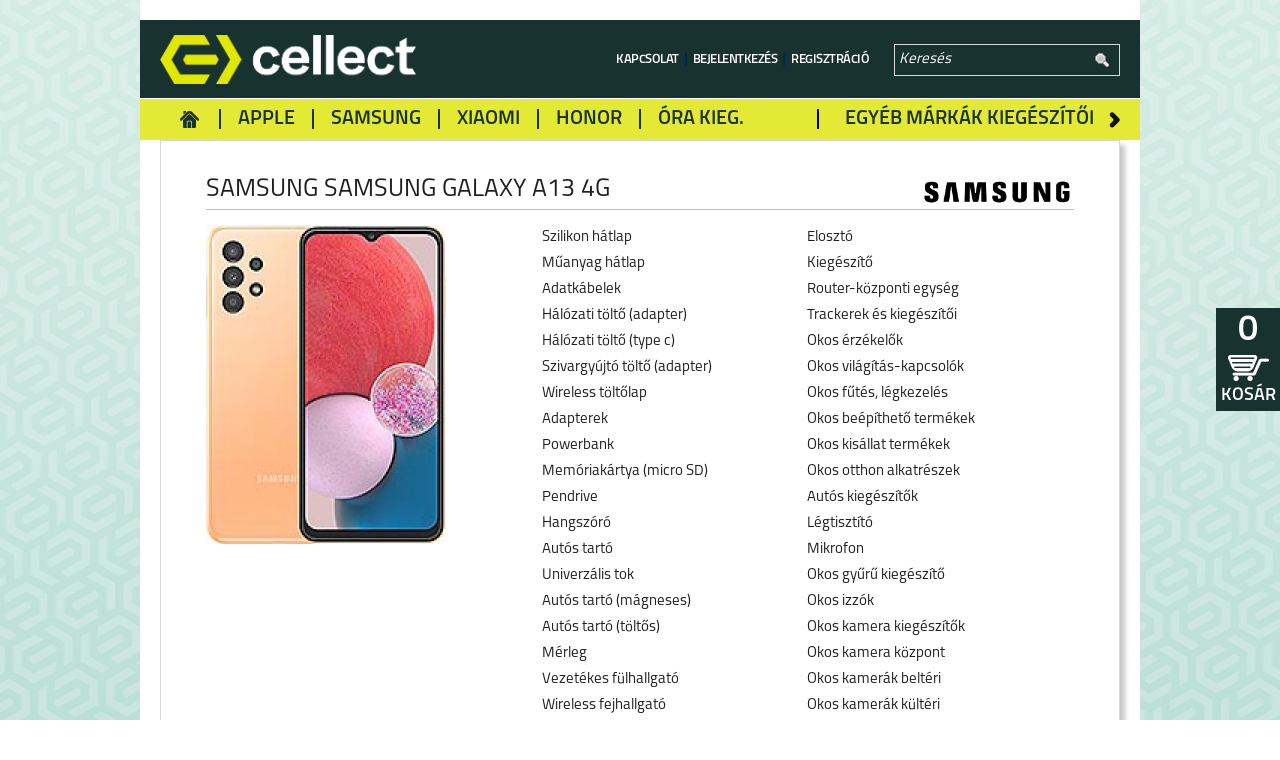

--- FILE ---
content_type: text/html; charset=UTF-8
request_url: https://cellect.hu/keszulek/Samsung_Galaxy_A13_4G
body_size: 9147
content:
<!DOCTYPE html PUBLIC "-//W3C//DTD XHTML 1.0 Transitional//EN" "http://www.w3.org/TR/xhtml1/DTD/xhtml1-transitional.dtd">

<HTML xmlns:cellect>
<head>	
							<meta property="og:image" content="https://cellect.hu/tpls/images/cellect_logo_og.jpg?241216"/>

	<meta http-equiv="Content-Type" content="text/html; charset=UTF-8" /> 
		
	<meta name="keywords" content=""/>
		
	<meta name="description" content="Cellect Hungary Kft. - A magyar mobiltechnológia piac egyik meghatározó disztribútora. Mobiltelefon kiegészítők, mobil tartozékok és okosotthon megoldások egy helyen, viszonteladók számára." />
	<LINK REL=StyleSheet HREF="/tpls/css/web.css?2504271208" TYPE="text/css" />
	<script src="/tpls/scripts/js.js?2504271208"></script>
	<script type="text/javascript">
	    var vpw = (screen.width>=1000)?'1000px':'device-width, initial-scale=1, user-scalable=no';
	    document.write('<meta name="viewport" content="width='+vpw+'" >');
	</script>

	<script type="text/javascript" src="https://ajax.googleapis.com/ajax/libs/jquery/1.4/jquery.min.js"></script>
	<!--script src="/tpls/scripts/fancybox/jquery.fancybox-1.3.4.js?2504271208"></script>
	<link rel="stylesheet" href="/tpls/scripts/fancybox/jquery.fancybox-1.3.4.css?2504271208"></script-->

	<!--script src="https://kit.fontawesome.com/24bb48fe58.js" crossorigin="anonymous"></script-->
	<!--link rel="stylesheet" href="https://cdnjs.cloudflare.com/ajax/libs/font-awesome/4.7.0/css/font-awesome.min.css"-->
	<!--script src="/tpls/scripts/fontawesome.min.js?2504271208"></script>	
	<link rel="stylesheet" href="/tpls/fontawesome/css/fontawesome.css?2504271208">
	<link rel="stylesheet" href="/tpls/fontawesome/css/brands.css?2504271208">
	<link rel="stylesheet" href="/tpls/fontawesome/css/solid.css?2504271208"-->
		<link rel="shortcut icon" href="/favicon.ico?241216" type="image/x-icon">
	<link rel="icon" href="/favicon.ico?241216" type="image/x-icon">

	<script>
 (function(i,s,o,g,r,a,m){i['GoogleAnalyticsObject']=r;i[r]=i[r]||function(){
 (i[r].q=i[r].q||[]).push(arguments)},i[r].l=1*new Date();a=s.createElement(o),
 m=s.getElementsByTagName(o)[0];a.async=1;a.src=g;m.parentNode.insertBefore(a,m)
 })(window,document,'script','//www.google-analytics.com/analytics.js','ga');

 ga('create', 'UA-38285665-2', 'auto');
 ga('send', 'pageview');

</script>
</head>
<body class="sitec" oncontextmenu="return false;">
											
		<a target="_BLANK" href="#" class="bgbanner"  style="background-image:url(/upload/f/?f=upload/241216/17343351652010047669.jpg)"></a>
		<div class="hasbgbanner">
		
<div class="header">
	<div class="pw">
		<a href="/" class="logo"></a>
		<form class=frmSearch name="frmSearch" id="frmSearch" method="post" onsubmit="document.location='/s/'+encodeURIComponent(this.elements[0].value); return false;" accept-charset="UTF-8">
			<input type="text" name="q" id="q" placeholder="Keresés" autocomplete="off"/>
			<div id="searchrecommendations"></div>
		</form>

		<a rel="switch" switch_set="m2" id="sw_m" class="mob">
			 <i class="fa fa-bars"></i>
		</a>

		<ul class="menu" id="m2">
							<li><a href="/kapcsolat">Kapcsolat</a></li>	
				<li><a href="javascript:void(0);" onclick="sc('cmd=ws_user.login')">Bejelentkezés</a></li>	
								<li><a href="/reg">Regisztráció</a></li>	
				<li class="mob"><a href="/">Főoldal</a></li>	
									</ul>
		<div class=cb></div>
	</div>
</div>

<div class="header2">
	<div class="pw" id="mainmenu">
				<span class="more"><a>Egyéb márkák kiegészítői</a>
			<div class="sub h2sub">				
				<div class="header2a">Egyéb márkák kiegészítői</div>
				<div class="logos">
									
														
														
														
														
														
					<a href="/gyarto/Nokia" class="logo" style="background-image:url('/upload/f/?f=upload/210427/16195187771924390811.png');"><img class="logo" src="/upload/f/?f=upload/210427/16195187771924390811.png" /></a>									
					<a href="/gyarto/Realme" class="logo" style="background-image:url('/upload/f/?f=upload/210427/1619531074488782487.png');"><img class="logo" src="/upload/f/?f=upload/210427/1619531074488782487.png" /></a>									
					<a href="/gyarto/Alcatel" class="logo" style="background-image:url('/upload/f/?f=upload/210427/16195304821164626088.png');"><img class="logo" src="/upload/f/?f=upload/210427/16195304821164626088.png" /></a>									
					<a href="/gyarto/Google" class="logo" style="background-image:url('/upload/f/?f=upload/240515/17157733321000578915.png');"><img class="logo" src="/upload/f/?f=upload/240515/17157733321000578915.png" /></a>									
					<a href="/gyarto/Sony" class="logo" style="background-image:url('/upload/f/?f=upload/210428/1619606477765324410.png');"><img class="logo" src="/upload/f/?f=upload/210428/1619606477765324410.png" /></a>									
														
														
														
														
														
														
														
														
														
														
														
														
														
														
														
														
														
														
														
														
														
														
														
														
														
														
														
														
														
														
														
														
														
														
														
														
														
														
														
														
														
														
														
														
														
														
														
														
														
														
														
														
														
														
														
														
														
														
														
														
														
														
														
														
														
														
														
														
														
														
					<a href="/gyarto/HUAWEI" class="logo" style="background-image:url('/upload/f/?f=upload/210428/1619606493496572051.jpg');"><img class="logo" src="/upload/f/?f=upload/210428/1619606493496572051.jpg" /></a>									
														
														
														
														
														
														
														
														
														
														
														
														
														
														
														
														
														
														
														
														
														
														
					<a href="/gyarto/Lenovo" class="logo" style="background-image:url('/upload/f/?f=upload/151211/14498646966331.gif');"><img class="logo" src="/upload/f/?f=upload/151211/14498646966331.gif" /></a>									
					<a href="/gyarto/LG" class="logo" style="background-image:url('/upload/f/?f=upload/210505/16201983972009813125.png');"><img class="logo" src="/upload/f/?f=upload/210505/16201983972009813125.png" /></a>									
														
														
														
														
														
														
														
														
														
														
					<a href="/gyarto/Motorola" class="logo" style="background-image:url('/upload/f/?f=upload/211022/16349124611933834943.png');"><img class="logo" src="/upload/f/?f=upload/211022/16349124611933834943.png" /></a>									
														
														
														
														
														
														
														
														
														
														
														
														
					<a href="/gyarto/Nothing" class="logo" style="background-image:url('/upload/f/?f=upload/240517/17159370362080279035.png');"><img class="logo" src="/upload/f/?f=upload/240517/17159370362080279035.png" /></a>									
														
														
														
														
														
					<a href="/gyarto/OnePlus" class="logo" style="background-image:url('/upload/f/?f=upload/210427/16195309741454500276.png');"><img class="logo" src="/upload/f/?f=upload/210427/16195309741454500276.png" /></a>									
					<a href="/gyarto/Oppo" class="logo" style="background-image:url('/upload/f/?f=upload/210720/16267799931854357715.png');"><img class="logo" src="/upload/f/?f=upload/210720/16267799931854357715.png" /></a>									
														
														
														
														
														
														
														
														
														
														
														
														
														
														
														
														
														
														
														
														
														
														
														
														
														
														
														
														
														
														
														
														
														
														
														
														
														
														
														
					<a href="/gyarto/TCL" class="logo" style="background-image:url('/upload/f/?f=upload/210427/16195311361022995947.png');"><img class="logo" src="/upload/f/?f=upload/210427/16195311361022995947.png" /></a>									
														
														
														
														
														
														
														
														
														
														
														
														
					<a href="/gyarto/Vivo" class="logo" style="background-image:url('/upload/f/?f=upload/250128/1738066048837474560.jpg');"><img class="logo" src="/upload/f/?f=upload/250128/1738066048837474560.jpg" /></a>									
														
														
														
														
														
														
														
														
														
														
														
														
					<a href="/gyarto/ZTE" class="logo" style="background-image:url('/upload/f/?f=upload/211022/1634912538568578929.png');"><img class="logo" src="/upload/f/?f=upload/211022/1634912538568578929.png" /></a>								</div>
			</div>
		</span>
		<ul class="menu">
			<li class="menu home desk"><a href="/">&nbsp;</a></li>	
									<li class="menu"><a href="/gyarto/Apple">Apple</a>
						</li>	
												<li class="menu"><a href="/gyarto/Samsung">Samsung</a>
						</li>	
												<li class="menu"><a href="/gyarto/Xiaomi">Xiaomi</a>
						</li>	
												<li class="menu"><a href="/gyarto/Honor">Honor</a>
						</li>	
												<li class="menu"><a href="/gyarto/Ora_kieg">Óra kieg.</a>
						</li>	
												<li class="menu"><a href="/gyarto/Nokia">Nokia</a>
						</li>	
												<li class="menu"><a href="/gyarto/Realme">Realme</a>
						</li>	
												<li class="menu"><a href="/gyarto/Alcatel">Alcatel</a>
						</li>	
												<li class="menu"><a href="/gyarto/Google">Google</a>
						</li>	
												<li class="menu"><a href="/gyarto/Sony">Sony</a>
						</li>	
																																																																																																																																																																																																																																																																																																																																																																																																																																																																																																																																																																																																																																																																																																																																																																																																																																																																																																																																																																																																																																																																																																																																																																																																								</ul>
		<div class=cb></div>
	</div>
</div>
		<div id="c1">
		   	<div class=pw>
	<div class="phone1 h2sub phonelist">
     		<div class="header2a">
			<img class="manufacturerLogo" src="/upload/f/?f=upload/210427/1619515298733194780.png" />			Samsung Samsung Galaxy A13 4G
		</div>
		<a class=mimg href="/keszulek/Samsung_Galaxy_A13_4G"><img src="/upload/?f=upload/230929/169599020214602974.jpg&h=319&mw=272"/></a>
     		<div class=list>
						<div class=left>
	     		     				<a id="jump_Szilikon_hatlap"  href="/keszulek/Samsung_Galaxy_A13_4G/Szilikon_hatlap#c">Szilikon hátlap</a>     			     				<a id="jump_Muanyag_hatlap"  href="/keszulek/Samsung_Galaxy_A13_4G/Muanyag_hatlap#c">Műanyag hátlap</a>     			     				<a id="jump_Adatkabelek"  href="/keszulek/Samsung_Galaxy_A13_4G/Adatkabelek#c">Adatkábelek</a>     			     				<a id="jump_Halozati_tolto_adapter"  href="/keszulek/Samsung_Galaxy_A13_4G/Halozati_tolto_adapter#c">Hálózati töltő (adapter)</a>     			     				<a id="jump_Halozati_tolto_type_c"  href="/keszulek/Samsung_Galaxy_A13_4G/Halozati_tolto_type_c#c">Hálózati töltő (type c)</a>     			     				<a id="jump_Szivargyujto_tolto_adapter"  href="/keszulek/Samsung_Galaxy_A13_4G/Szivargyujto_tolto_adapter#c">Szivargyújtó töltő (adapter)</a>     			     				<a id="jump_Wireless_toltolap"  href="/keszulek/Samsung_Galaxy_A13_4G/Wireless_toltolap#c">Wireless töltőlap</a>     			     				<a id="jump_Adapterek"  href="/keszulek/Samsung_Galaxy_A13_4G/Adapterek#c">Adapterek</a>     			     				<a id="jump_Powerbank"  href="/keszulek/Samsung_Galaxy_A13_4G/Powerbank#c">Powerbank</a>     			     				<a id="jump_Memoriakartya_micro_SD"  href="/keszulek/Samsung_Galaxy_A13_4G/Memoriakartya_micro_SD#c">Memóriakártya (micro SD)</a>     			     				<a id="jump_Pendrive"  href="/keszulek/Samsung_Galaxy_A13_4G/Pendrive#c">Pendrive</a>     			     				<a id="jump_Hangszoro"  href="/keszulek/Samsung_Galaxy_A13_4G/Hangszoro#c">Hangszóró</a>     			     				<a id="jump_Autos_tarto"  href="/keszulek/Samsung_Galaxy_A13_4G/Autos_tarto#c">Autós tartó</a>     			     				<a id="jump_Univerzalis_tok"  href="/keszulek/Samsung_Galaxy_A13_4G/Univerzalis_tok#c">Univerzális tok</a>     			     				<a id="jump_Autos_tarto_magneses"  href="/keszulek/Samsung_Galaxy_A13_4G/Autos_tarto_magneses#c">Autós tartó (mágneses)</a>     			     				<a id="jump_Autos_tarto_toltos"  href="/keszulek/Samsung_Galaxy_A13_4G/Autos_tarto_toltos#c">Autós tartó (töltős)</a>     			     				<a id="jump_Merleg"  href="/keszulek/Samsung_Galaxy_A13_4G/Merleg#c">Mérleg</a>     			     				<a id="jump_Vezetekes_fulhallgato"  href="/keszulek/Samsung_Galaxy_A13_4G/Vezetekes_fulhallgato#c">Vezetékes fülhallgató</a>     			     				<a id="jump_Wireless_fejhallgato"  href="/keszulek/Samsung_Galaxy_A13_4G/Wireless_fejhallgato#c">Wireless fejhallgató</a>     			     				<a id="jump_Wireless_fulhallgato"  href="/keszulek/Samsung_Galaxy_A13_4G/Wireless_fulhallgato#c">Wireless fülhallgató</a>     			     				<a id="jump_Okos_gyuru"  href="/keszulek/Samsung_Galaxy_A13_4G/Okos_gyuru#c">Okos gyűrű</a>     			     				<a id="jump_Okos_karkoto"  href="/keszulek/Samsung_Galaxy_A13_4G/Okos_karkoto#c">Okos karkötő</a>     			     				<a id="jump_Gyerekora"  href="/keszulek/Samsung_Galaxy_A13_4G/Gyerekora#c">Gyerekóra</a>     			     				<a id="jump_Sport-futo_ov"  href="/keszulek/Samsung_Galaxy_A13_4G/Sport-futo_ov#c">Sport-futó öv</a>     			     				<a id="jump_Sportkarpant"  href="/keszulek/Samsung_Galaxy_A13_4G/Sportkarpant#c">Sportkarpánt</a>     			     				<a id="jump_Sport_kiegeszito"  href="/keszulek/Samsung_Galaxy_A13_4G/Sport_kiegeszito#c">Sport kiegészitő</a>     			     				<a id="jump_Allvanyok_eszkozok_fotozashoz"  href="/keszulek/Samsung_Galaxy_A13_4G/Allvanyok_eszkozok_fotozashoz#c">Állványok eszközök fotózáshoz</a>     			     				<a id="jump_Egeszsegmegorzes"  href="/keszulek/Samsung_Galaxy_A13_4G/Egeszsegmegorzes#c">Egészségmegőrzés</a>     			     				     			     				     			     				     			     				     			     				     			     				     			     				     			     				     			     				     			     				     			     				     			     				     			     				     			     				     			     				     			     				     			     				     			     				     			     				     			     				     			     				     			     				     			     				     			     				     			     				     			     				     			     				     					
			</div>
			<div class=right>
	     		     				     			     				     			     				     			     				     			     				     			     				     			     				     			     				     			     				     			     				     			     				     			     				     			     				     			     				     			     				     			     				     			     				     			     				     			     				     			     				     			     				     			     				     			     				     			     				     			     				     			     				     			     				     			     				     			     				<a id="jump_Eloszto"  href="/keszulek/Samsung_Galaxy_A13_4G/Eloszto#c">Elosztó</a>     			     				<a id="jump_Kiegeszito"  href="/keszulek/Samsung_Galaxy_A13_4G/Kiegeszito#c">Kiegészítő</a>     			     				<a id="jump_Router-kozponti_egyseg"  href="/keszulek/Samsung_Galaxy_A13_4G/Router-kozponti_egyseg#c">Router-központi egység</a>     			     				<a id="jump_Trackerek_es_kiegeszitoi"  href="/keszulek/Samsung_Galaxy_A13_4G/Trackerek_es_kiegeszitoi#c">Trackerek és kiegészítői</a>     			     				<a id="jump_Okos_erzekelok"  href="/keszulek/Samsung_Galaxy_A13_4G/Okos_erzekelok#c">Okos érzékelők</a>     			     				<a id="jump_Okos_vilagitas-kapcsolok"  href="/keszulek/Samsung_Galaxy_A13_4G/Okos_vilagitas-kapcsolok#c">Okos világítás-kapcsolók</a>     			     				<a id="jump_Okos_futes_legkezeles"  href="/keszulek/Samsung_Galaxy_A13_4G/Okos_futes_legkezeles#c">Okos fűtés, légkezelés</a>     			     				<a id="jump_Okos_beepitheto_termekek"  href="/keszulek/Samsung_Galaxy_A13_4G/Okos_beepitheto_termekek#c">Okos beépíthető termékek</a>     			     				<a id="jump_Okos_kisallat_termekek"  href="/keszulek/Samsung_Galaxy_A13_4G/Okos_kisallat_termekek#c">Okos kisállat termékek</a>     			     				<a id="jump_Okos_otthon_alkatreszek"  href="/keszulek/Samsung_Galaxy_A13_4G/Okos_otthon_alkatreszek#c">Okos otthon alkatrészek</a>     			     				<a id="jump_Autos_kiegeszitok"  href="/keszulek/Samsung_Galaxy_A13_4G/Autos_kiegeszitok#c">Autós kiegészítők</a>     			     				<a id="jump_Legtisztito"  href="/keszulek/Samsung_Galaxy_A13_4G/Legtisztito#c">Légtisztító</a>     			     				<a id="jump_Mikrofon"  href="/keszulek/Samsung_Galaxy_A13_4G/Mikrofon#c">Mikrofon</a>     			     				<a id="jump_Okos_gyuru_kiegeszito"  href="/keszulek/Samsung_Galaxy_A13_4G/Okos_gyuru_kiegeszito#c">Okos gyűrű kiegészítő</a>     			     				<a id="jump_Okos_izzok"  href="/keszulek/Samsung_Galaxy_A13_4G/Okos_izzok#c">Okos izzók</a>     			     				<a id="jump_Okos_kamera_kiegeszitok"  href="/keszulek/Samsung_Galaxy_A13_4G/Okos_kamera_kiegeszitok#c">Okos kamera kiegészítők</a>     			     				<a id="jump_Okos_kamera_kozpont"  href="/keszulek/Samsung_Galaxy_A13_4G/Okos_kamera_kozpont#c">Okos kamera központ</a>     			     				<a id="jump_Okos_kamerak_belteri"  href="/keszulek/Samsung_Galaxy_A13_4G/Okos_kamerak_belteri#c">Okos kamerák beltéri</a>     			     				<a id="jump_Okos_kamerak_kulteri"  href="/keszulek/Samsung_Galaxy_A13_4G/Okos_kamerak_kulteri#c">Okos kamerák kültéri</a>     			     				<a id="jump_Okos_konektor"  href="/keszulek/Samsung_Galaxy_A13_4G/Okos_konektor#c">Okos konektor</a>     			     				<a id="jump_Okos_otthon_kozpont"  href="/keszulek/Samsung_Galaxy_A13_4G/Okos_otthon_kozpont#c">Okos otthon központ</a>     			     				<a id="jump_Okos_zar_kiegeszitok"  href="/keszulek/Samsung_Galaxy_A13_4G/Okos_zar_kiegeszitok#c">Okos zár kiegészítők</a>     			     				<a id="jump_Okos_zarak"  href="/keszulek/Samsung_Galaxy_A13_4G/Okos_zarak#c">Okos zárak</a>     			     				<a id="jump_Partybox"  href="/keszulek/Samsung_Galaxy_A13_4G/Partybox#c">Partybox</a>     			     				<a id="jump_Soundbar"  href="/keszulek/Samsung_Galaxy_A13_4G/Soundbar#c">Soundbar</a>     			     				<a id="jump_Szivargyujto_tolto_Type-C-A"  href="/keszulek/Samsung_Galaxy_A13_4G/Szivargyujto_tolto_Type-C-A#c">Szivargyújtó töltő (Type-C)</a>     			     				<a id="jump_Tovabbi_okos_eszkoz"  href="/keszulek/Samsung_Galaxy_A13_4G/Tovabbi_okos_eszkoz#c">További okos eszköz</a>     					
			</div>
	     		<div class="cb"></div>
     		</div>
     		<div class="cb"></div>

     		<a class="showsub" rel="switch">További Samsung termékek<span class=img></span></a>
  		  		  		  			  			  			  		  			  			  			  		  			  			  			  		  			  			  			  		  			  			  			  		  			  			  			  		  			  			  			  		  			  			  			  		  			  			  			  		  			  			  			  		  			  			  			  		  			  			  			  		  			  			  			  		  			  			  			  		  			  			  			  		  			  			  			  		  			  			  			  		  			  			  			  		  			  			  			  		  			  			  			  		  			  			  			  		  			  			  			  		  			  			  			  		  			  			  			  		  			  			  			  		  			  			  			  		  			  			  			  		  			  			  			  		  			  			  			  		  			  			  			  		  			  			  			  		  			  			  			  		  			  			  			  		  			  			  			  		  			  			  			  		  			  			  			  		  			  			  			  		  			  			  			  		  			  			  			  		  			  			  			  		  			  			  			  		  			  			  			  		  			  			  			  		  			  			  			  		  			  			  			  		  			  			  			  		  			  			  			  		  			  			  			  		  			  			  			  		  			  			  			  		  			  			  			  		  			  			  			  		  			  			  			  		  			  			  			  		  			  			  			  		  			  			  			  		  			  			  			  		  			  			  			  		  			  			  			  		  			  			  			  		  			  			  			  		  			  			  			  		  			  			  			  		  			  			  			  		  			  			  			  		  			  			  			  		  			  			  			  		  			  			  			  		  			  			  			  		  			  			  			  		  			  			  			  		  			  			  			  		  			  			  			  		  			  			  			  		  			  			  			  		  			  			  			  		  			  			  			  		  			  			  			  		  			  			  			  		  			  			  			  		  			  			  			  		  			  			  			  		  			  			  			  		  			  			  			  		  			  			  			  		  			  			  			  		  			  			  			  		  			  			  			  		  			  			  			  		  			  			  			  		  			  			  			  		  			  			  			  		  			  			  			  		  			  			  			  		  			  			  			  		  			  			  			  		  			  			  			  		  			  			  			  		  			  			  			  		  			  			  			  		  			  			  			  		  			  			  			  		  			  			  			  		  			  			  			  		  			  			  			  		  			  			  			  		  			  			  			  		  			  			  			  		  			  			  			  		  			  			  			  		  			  			  			  		  			  			  			  		  			  			  			  		  			  			  			  		  			  			  			  		  			  			  			  		  			  			  			  		  			  			  			  		  			  			  			  		  			  			  			  		  			  			  			  		  			  			  			  		  			  			  			  		  			  			  			  		  			  			  			  		  			  			  			  		  			  			  			  		  			  			  			  		  			  			  			  		  			  			  			  		  			  			  			  		  			  			  			  		  			  			  			  		  			  			  			  		  			  			  			  		  			  			  			  		  			  			  			  		  			  			  			  		  			  			  			  		  			  			  			  		  			  			  			  		  			  			  			  		  			  			  			  		  			  			  			  		  			  			  			  		  			  			  			  		  			  			  			  		  			  			  			  		  			  			  			  		  			  			  			  		  			  			  			  		  			  			  			  		  			  			  			  		  			  			  			  		  			  			  			  		  			  			  			  		  			  			  			  		  			  			  			  		  			  			  			  		  			  			  			  		  			  			  			  		  			  			  			  		  			  			  			  		  			  			  			  		  			  			  			  		  			  			  			  		  			  			  			  		  			  			  			  		  			  			  			  		  			  			  			  		  			  			  			  		  			  			  			  		  			  			  			  		  			  			  			  		  			  			  			  		  			  			  			  		  			  			  			  		  			  			  			  		  			  			  			  		  			  			  			  		  			  			  			  		  			  			  			  		  			  			  			  		  			  			  			  		  			  			  			  		  			  			  			  		  			  			  			  		  			  			  			  		  			  			  			  		  			  			  			  		  			  			  			  		  			  			  			  		  			  			  			  		  			  			  			  		  			  			  			  		  			  			  			  		  			  			  			  		  			  			  			  		  			  			  			  		  			  			  			  		  			  			  			  		  			  			  			  		  			  			  			  		  			  			  			  		  			  			  			  		  			  			  			  		  			  			  			  		  			  			  			  		  			  			  			  		  			  			  			  		  			  			  			  		  			  			  			  		  			  			  			  		  			  			  			  		  			  			  			  		  			  			  			  		  			  			  			  		  			  			  			  		  			  			  			  		  			  			  			  		  			  			  			  		  			  			  			  		  			  			  			  		  			  			  			  		  			  			  			  		  			  			  			  		  			  			  			  		  			  			  			  		  			  			  			  		  			  			  			  		  			  			  			  		  			  			  			  		  			  			  			  		  			  			  			  		  			  			  			  		  			  			  			  		  			  			  			  		  			  			  			  		  			  			  			  		  			  			  			  		  			  			  			  		  			  			  			  		  			  			  			  		  			  			  			  		  			  			  			  		  			  			  			  		  			  			  			  		  			  			  			  		  			  			  			  		  			  			  			  		  			  			  			  		  			  			  			  		  			  			  			  		  			  			  			  		  			  			  			  		  			  			  			  		  			  			  			  		  			  			  			  		  			  			  			  		  			  			  			  		  			  			  			  		  			  			  			  		  			  			  			  		  			  			  			  		  			  			  			  		  			  			  			  		  			  			  			  		  			  			  			  		  			  			  			  		  			  			  			  		  			  			  			  		  			  			  			  		  			  			  			  		  			  			  			  		  			  			  			  		  			  			  			  		  			  			  			  		  			  			  			  		  			  			  			  		  			  			  			  		  			  			  			  		  			  			  			  		  			  			  			  		  			  			  			  		  			  			  			  		  			  			  			  		  			  			  			  		  			  			  			  		  			  			  			  		  			  			  			  		  			  			  			  		  			  			  			  		  			  			  			  		  			  			  			  		  			  			  			  		  			  			  			  		  			  			  			  		  			  			  			  		  			  			  			  		  			  			  			  		  			  			  			  		  			  			  			  		  			  			  			  		  			  			  			  		  			  			  			  		  			  			  			  		  			  			  			  		  			  			  			  		  			  			  			  		  			  			  			  		  			  			  			  		  			  			  			  		  			  			  			  		  			  			  			  		  			  			  			  		  			  			  			  		  			  			  			  		  			  				  			  			  			  		  			  				  			  			  			  		  			  				  			  			  			  		  			  				  			  			  			  		  			  				  			  			  			  		  			  				  			  			  			  		  			  				  			  			  			  		  			  				  			  			  			  		  			  				  			  			  			  		  			  				  			  			  			  		  			  				  			  			  			  		  			  				  			  			  			  		  			  				  			  			  			  		  			  				  			  			  			  		  			  				  			  			  			  		  			  				  			  			  			  		  			  				  			  			  			  		  			  				  			  			  			  		  			  				  			  			  			  		  			  				  			  			  			  		  			  				  			  			  			  		  			  				  			  			  			  		  			  				  			  			  			  		  			  				  			  			  			  		  			  				  			  			  			  		  			  				  			  			  			  		  			  				  			  			  			  		  			  				  			  			  			  		  			  				  			  			  			  		  			  				  			  			  			  		  			  				  			  			  			  		  			  				  			  			  			  		  			  				  			  			  			  		  			  				  			  			  			  		  			  				  			  			  			  		  			  				  			  			  			  		  			  				  			  			  			  		  			  				  			  			  			  		  			  				  			  			  			  		  			  				  			  			  			  		  			  				  			  			  			  		  			  				  			  			  			  		  			  				  			  			  			  		  			  				  			  			  			  		  			  				  			  			  			  		  			  				  			  			  			  		  			  				  			  			  			  		  			  				  			  			  			  		  			  				  			  			  			  		  			  				  			  			  			  		  			  				  			  			  			  		  			  				  			  			  			  		  			  				  			  			  			  		  			  				  			  			  			  		  			  				  			  			  			  		  			  				  			  			  			  		  			  				  			  			  			  		  			  				  			  			  			  		  			  				  			  			  			  		  			  				  			  			  			  		  			  				  			  			  			  		  			  				  			  			  			  		  			  				  			  			  			  		  			  				  			  			  			  		  			  				  			  			  			  		  			  				  			  			  			  		  			  				  			  			  			  		  			  				  			  			  			  		  			  				  			  			  			  		  			  				  			  			  			  		  			  				  			  			  			  		  			  				  			  			  			  		  			  				  			  			  			  		  			  				  			  			  			  		  			  				  			  			  			  		  			  				  			  			  			  		  			  				  			  			  			  		  			  				  			  			  			  		  			  				  			  			  			  		  			  				  			  			  			  		  			  				  			  			  			  		  			  				  			  			  			  		  			  				  			  			  			  		  			  				  			  			  			  		  			  				  			  			  			  		  			  				  			  			  			  		  			  				  			  			  			  		  			  				  			  			  			  		  			  				  			  			  			  		  			  				  			  			  			  		  			  				  			  			  			  		  			  				  			  			  			  		  			  				  			  			  			  		  			  				  			  			  			  		  			  				  			  			  			  		  			  				  			  			  			  		  			  				  			  			  			  		  			  				  			  			  			  		  			  			  				  			  			<!--break-->  		  			  			  				  			  			<!--break-->  		  			  			  				  			  			<!--break-->  		  			  			  				  			  			<!--break-->  		  			  			  				  			  			<!--break-->  		  			  			  				  			  			<!--break-->  		  			  			  				  			  			<!--break-->  		  			  			  				  			  			<!--break-->  		  			  			  				  			  			<!--break-->  		  			  			  				  			  			<!--break-->  		  			  			  				  			  			<!--break-->  		  			  			  				  			  			<!--break-->  		  			  			  				  			  			<!--break-->  		  			  			  				  			  			<!--break-->  		  			  			  				  			  			<!--break-->  		  			  			  				  			  			<!--break-->  		  			  			  				  			  			<!--break-->  		  			  			  				  			  			<!--break-->  		  			  			  				  			  			<!--break-->  		  			  			  				  			  			<!--break-->  		  			  			  				  			  			<!--break-->  		  			  			  				  			  			<!--break-->  		  			  			  				  			  			<!--break-->  		  			  			  			<!--break-->  		  			  			  			<!--break-->  		  			  			  			<!--break-->  		  			  			  			<!--break-->  		  			  			  			<!--break-->  		  			  			  			<!--break-->  		  			  			  			<!--break-->  		  			  			  			<!--break-->  		  			  			  			<!--break-->  		  			  			  			<!--break-->  		  			  			  			<!--break-->  		  			  			  			<!--break-->  		  			  			  			<!--break-->  		  			  			  			<!--break-->  		  			  			  			<!--break-->  		  			  			  			<!--break-->  		  			  			  			<!--break-->  		  			  			  			<!--break-->  		  			  			  			<!--break-->  		  			  			  			<!--break-->  		  			  			  			<!--break-->  		  			  			  			<!--break-->  		  			  			  			<!--break-->  		  			  			  			<!--break-->  		  			  			  			<!--break-->  		  			  			  			<!--break-->  		  			  			  			<!--break-->  		  			  			  			<!--break-->  		  			  			  			<!--break-->  		  			  			  			<!--break-->  		  			  			  			<!--break-->  		  			  			  			<!--break-->  		  			  			  			<!--break-->  		  			  			  			<!--break-->  		  			  			  			<!--break-->  		  			  			  			<!--break-->  		  			  			  			<!--break-->  		  			  			  			<!--break-->  		  			  			  			<!--break-->  		  			  			  			<!--break-->  		  			  			  			<!--break-->  		  			  			  			<!--break-->  		  			  			  			<!--break-->  		  			  			  			<!--break-->  		  			  			  			<!--break-->  		  			  			  			<!--break-->  		  			  			  			<!--break-->  		  			  			  			<!--break-->  		  			  			  			<!--break-->  		  			  			  			<!--break-->  		  			  			  			<!--break-->  		  			  			  			<!--break-->  		  			  			  			<!--break-->  		  			  			  			<!--break-->  		  			  			  			<!--break-->  		  			  			  			<!--break-->  		  			  			  			<!--break-->  		  			  			  			<!--break-->  		  			  			  			<!--break-->  		  			  			  			<!--break-->  		  			  			  			<!--break-->  		  			  			  			<!--break-->  		  			  			  			<!--break-->  		  			  			  			<!--break-->  		  			  			  			<!--break-->  		  			  			  			<!--break-->  		  			  			  			<!--break-->  		  			  			  			<!--break-->  		  			  			  			<!--break-->  		  			  			  			<!--break-->  		  			  			  			<!--break-->  		  			  			  			<!--break-->  		  			  			  			<!--break-->  		  			  			  			<!--break-->  		  			  			  			<!--break-->  		  			  			  			<!--break-->  		  			  			  			<!--break-->  		  			  			  			<!--break-->  		  			  			  			<!--break-->  		  			  			  			<!--break-->  		  			  			  			<!--break-->  		  			  			  			<!--break-->  		  			  			  			<!--break-->  		  			  			  			<!--break-->  		  			  			  			<!--break-->  		  			  			  			<!--break-->  		  			  			  			<!--break-->  		  			  			  			<!--break-->  		  			  			  			<!--break-->  		  			  			  			<!--break-->  		
  		  		<div class="sub" id="phone1sub">
  			  				<div class="header2a">Telefon</div>
  				<a class="more" href="/gyarto/Samsung/telefon">Összes</a>
  				 <ul>
  				  					  				  					  				  					  				  					  				  					  				  					  				  					  				  					  				  					  				  					  				  					  				  					  				  					  				  					  				  					  				  					  				  					  				  					  				  					  				  					  				  					  				  					  				  					  				  					  				  					  				  					  				  					  				  					  				  					  				  					  				  					  				  					  				  					  				  					  				  					  				  					  				  					  				  					  				  					  				  					  				  					  				  					  				  					  				  					  				  					  				  					  				  					  				  					  				  					  				  					  				  					  				  					  				  					  				  					  				  					  				  					  				  					  				  					  				  					  				  					  				  					  				  					  				  					  				  					  				  					  				  					  				  					  				  					  				  					  				  					  				  					  				  					  				  					  				  					  				  					  				  					  				  					  				  					  				  					  				  					  				  					  				  					  				  					  				  					  				  					  				  					  				  					  				  					  				  					  				  					  				  					  				  					  				  					  				  					  				  					  				  					  				  					  				  					  				  					  				  					  				  					  				  					  				  					  				  					  				  					  				  					  				  					  				  					  				  					  				  					  				  					  				  					  				  					  				  					  				  					  				  					  				  					  				  					  				  					  				  					  				  					  				  					  				  					  				  					  				  					  				  					  				  					  				  					  				  					  				  					  				  					  				  					  				  					  				  					  				  					  				  					  				  					  				  					  				  					  				  					  				  					  				  					  				  					  				  					  				  					  				  					  				  					  				  					  				  					  				  					  				  					  				  					  				  					  				  					  				  					  				  					  				  					  				  					  				  					  				  					  				  					  				  					  				  					  				  					  				  					  				  					  				  					  				  					  				  					  				  					  				  					  				  					  				  					  				  					  				  					  				  					  				  					  				  					  				  					  				  					  				  					  				  					  				  					  				  					  				  					  				  					  				  					  				  					  				  					  				  					  				  					  				  					  				  					  				  					  				  					  				  					  				  					  				  					  				  					  				  					  				  					  				  					  				  					  				  					  				  					  				  					  				  					  				  					  				  					  				  					  				  					  				  					  				  					  				  					  				  					  				  					  				  					  				  					  				  					  				  					  				  					  				  					  				  					  				  					  				  					  				  					  				  					  				  					  				  					  				  					  				  					  				  					  				  					  				  					  				  					  				  					  				  					  				  					  				  					  				  					  				  					  				  					  				  					  				  					  				  					  				  					  				  					  				  					  				  					  				  					  				  					  				  					  				  					  				  					  				  					  				  					  				  					  				  					  				  					  				  					  				  					  				  					  				  					  				  					  				  					  				  					  				  					  				  					  				  					  				  					  				  					  				  					  				  					  				  					  				  					  				  					  				  					  				  					  				  					  				  					  				  					  				  					  				  					  				  					  				  					  				  					  				  					  				  					  				  					  				  					  				  					  				  					  				  					  				  					  				  					  				  					  				  					  				  					  				  					  				  					  				  					  				  					  				  					  				  					  				  					  				  					  				  					  				  					  				  					  				  					  				  					  				  					  				  					  				  					  				  					  				  					  				  					  				  					  						<li><a href="/keszulek/Samsung_Galaxy_S25_Edge">
  							<div class=img style="background-image:url('/upload/?f=upload/250901/17567366601575078239.jpg&h=117&mw=100')"></div>
  							<div class=name>Samsung Galaxy S25 Edge</div>
  						</a></li>
  					  				  					  						<li><a href="/keszulek/Samsung_S25_FE">
  							<div class=img style="background-image:url('/upload/?f=upload/250901/17567345682030958954.jpg&h=117&mw=100')"></div>
  							<div class=name>Samsung S25 FE</div>
  						</a></li>
  					  				  					  						<li><a href="/keszulek/Samsung_Galaxy_A17">
  							<div class=img style="background-image:url('/upload/?f=upload/250902/17567990251257948011.png&h=117&mw=100')"></div>
  							<div class=name>Samsung Galaxy A17</div>
  						</a></li>
  					  				  					  						<li><a href="/keszulek/Samsung_Galaxy_Z_Fold7-A">
  							<div class=img style="background-image:url('/upload/?f=upload/250709/1752054077505821573.jpg&h=117&mw=100')"></div>
  							<div class=name>Samsung Galaxy Z Fold7</div>
  						</a></li>
  					  				  					  						<li><a href="/keszulek/Samsung_Galaxy_Z_Flip7_FE">
  							<div class=img style="background-image:url('/upload/?f=upload/250709/17520538171064443693.jpg&h=117&mw=100')"></div>
  							<div class=name>Samsung Galaxy Z Flip7 FE</div>
  						</a></li>
  					  				  					  						<li><a href="/keszulek/Samsung_Galaxy_Z_Flip7">
  							<div class=img style="background-image:url('/upload/?f=upload/250709/1752053873784835229.jpg&h=117&mw=100')"></div>
  							<div class=name>Samsung Galaxy Z Flip7</div>
  						</a></li>
  					  				  					  						<li><a href="/keszulek/Samsung_Galaxy_A56_5G">
  							<div class=img style="background-image:url('/upload/?f=upload/250314/17419482261682884780.jpg&h=117&mw=100')"></div>
  							<div class=name>Samsung Galaxy A56 5G</div>
  						</a></li>
  					  				  					  						<li><a href="/keszulek/Samsung_Galaxy_A36_5G">
  							<div class=img style="background-image:url('/upload/?f=upload/250116/17370346651654215221.jpg&h=117&mw=100')"></div>
  							<div class=name>Samsung Galaxy A36 5G</div>
  						</a></li>
  					  				  					  						<li><a href="/keszulek/Samsung_Galaxy_A26_5G">
  							<div class=img style="background-image:url('/upload/?f=upload/250314/1741948257718825400.jpg&h=117&mw=100')"></div>
  							<div class=name>Samsung Galaxy A26 5G</div>
  						</a></li>
  					  				  					  						<li><a href="/keszulek/Samsung_Galaxy_S25_Plus">
  							<div class=img style="background-image:url('/upload/?f=upload/250122/1737553082966780699.jpg&h=117&mw=100')"></div>
  							<div class=name>Samsung Galaxy S25 Plus</div>
  						</a></li>
  					  				  					  						<li><a href="/keszulek/Samsung_Galaxy_S25_Ultra">
  							<div class=img style="background-image:url('/upload/?f=upload/250122/17375530651101652831.jpg&h=117&mw=100')"></div>
  							<div class=name>Samsung Galaxy S25 Ultra</div>
  						</a></li>
  					  				  					  						<li><a href="/keszulek/Samsung_Galaxy_S25">
  							<div class=img style="background-image:url('/upload/?f=upload/250122/17375530991173839115.jpg&h=117&mw=100')"></div>
  							<div class=name>Samsung Galaxy S25</div>
  						</a></li>
  					  				  					  						<li><a href="/keszulek/Samsung_Galaxy_A16_5G">
  							<div class=img style="background-image:url('/upload/?f=upload/241021/17295101081694899566.jpg&h=117&mw=100')"></div>
  							<div class=name>Samsung Galaxy A16 5G</div>
  						</a></li>
  					  				  					  						<li><a href="/keszulek/Samsung_Galaxy_S24FE">
  							<div class=img style="background-image:url('/upload/?f=upload/241003/1727956531466551535.jpg&h=117&mw=100')"></div>
  							<div class=name>Samsung Galaxy S24FE</div>
  						</a></li>
  					  				  					  						<li><a href="/keszulek/Samsung_Galaxy_Z_Flip6">
  							<div class=img style="background-image:url('/upload/?f=upload/240710/1720596410969503905.jpg&h=117&mw=100')"></div>
  							<div class=name>Samsung Galaxy Z Flip6</div>
  						</a></li>
  					  				  					  						<li><a href="/keszulek/Samsung_Galaxy_Z_Fold6">
  							<div class=img style="background-image:url('/upload/?f=upload/240710/1720596545200119177.jpg&h=117&mw=100')"></div>
  							<div class=name>Samsung Galaxy Z Fold6</div>
  						</a></li>
  					  				  					  						<li><a href="/keszulek/Samsung_Galaxy_A35">
  							<div class=img style="background-image:url('/upload/?f=upload/240311/17101509721095605098.jpg&h=117&mw=100')"></div>
  							<div class=name>Samsung Galaxy A35</div>
  						</a></li>
  					  				  					  						<li><a href="/keszulek/Samsung_Galaxy_A55">
  							<div class=img style="background-image:url('/upload/?f=upload/240311/17101509211349206881.jpg&h=117&mw=100')"></div>
  							<div class=name>Samsung Galaxy A55</div>
  						</a></li>
  					  				  					  						<li><a href="/keszulek/Samsung_Galaxy_S24_Ultra">
  							<div class=img style="background-image:url('/upload/?f=upload/240104/1704355546540886460.jpg&h=117&mw=100')"></div>
  							<div class=name>Samsung Galaxy S24 Ultra</div>
  						</a></li>
  					  				  					  						<li><a href="/keszulek/Samsung_Galaxy_S24-A">
  							<div class=img style="background-image:url('/upload/?f=upload/240104/17043554771542949974.jpg&h=117&mw=100')"></div>
  							<div class=name>Samsung Galaxy S24+</div>
  						</a></li>
  					  				  					  						<li><a href="/keszulek/Samsung_Galaxy_S24">
  							<div class=img style="background-image:url('/upload/?f=upload/240104/1704355316516415613.jpg&h=117&mw=100')"></div>
  							<div class=name>Samsung Galaxy S24</div>
  						</a></li>
  					  				  					  						<li><a href="/keszulek/Samsung_Galaxy_A25_5G">
  							<div class=img style="background-image:url('/upload/?f=upload/240104/17043549541623929969.jpg&h=117&mw=100')"></div>
  							<div class=name>Samsung Galaxy A25 5G</div>
  						</a></li>
  					  				  					  						<li><a href="/keszulek/Samsung_Galaxy_A15_4G_5G">
  							<div class=img style="background-image:url('/upload/?f=upload/240104/17043548321813855302.jpg&h=117&mw=100')"></div>
  							<div class=name>Samsung Galaxy A15 4G/ 5G </div>
  						</a></li>
  					  				  					  						<li><a href="/keszulek/Samsung_Galaxy_A05s">
  							<div class=img style="background-image:url('/upload/?f=upload/240104/1704354716737471203.jpg&h=117&mw=100')"></div>
  							<div class=name>Samsung Galaxy A05s</div>
  						</a></li>
  					  				  					  						<li><a href="/keszulek/Samsung_Galaxy_S23_FE">
  							<div class=img style="background-image:url('/upload/?f=upload/231207/1701957022969295743.jpg&h=117&mw=100')"></div>
  							<div class=name>Samsung Galaxy S23 FE</div>
  						</a></li>
  					  				  					  						<li><a href="/keszulek/Galaxy_Z_Flip_5">
  							<div class=img style="background-image:url('/upload/?f=upload/230802/1690978982445391249.jpg&h=117&mw=100')"></div>
  							<div class=name>Galaxy Z Flip 5</div>
  						</a></li>
  					  				  					  						<li><a href="/keszulek/Galaxy_Z_Fold_5">
  							<div class=img style="background-image:url('/upload/?f=upload/230802/16909797251590554636.jpg&h=117&mw=100')"></div>
  							<div class=name>Galaxy Z Fold 5</div>
  						</a></li>
  					  				  					  						<li><a href="/keszulek/Samsung_Galaxy_A14_4G">
  							<div class=img style="background-image:url('/upload/?f=upload/230926/16957362061027068740.jpg&h=117&mw=100')"></div>
  							<div class=name>Samsung Galaxy A14 4G</div>
  						</a></li>
  					  				  					  						<li><a href="/keszulek/Samsung_Galaxy_A14_5G">
  							<div class=img style="background-image:url('/upload/?f=upload/230927/1695824099706967294.jpg&h=117&mw=100')"></div>
  							<div class=name>Samsung Galaxy A14 5G</div>
  						</a></li>
  					  				  					  						<li><a href="/keszulek/Samsung_Galaxy_A34_5G">
  							<div class=img style="background-image:url('/upload/?f=upload/230927/1695824325742159415.jpg&h=117&mw=100')"></div>
  							<div class=name>Samsung Galaxy A34 5G </div>
  						</a></li>
  					  				  					  						<li><a href="/keszulek/Samsung_Galaxy_A54_5G">
  							<div class=img style="background-image:url('/upload/?f=upload/230928/16958895581297065394.jpg&h=117&mw=100')"></div>
  							<div class=name>Samsung Galaxy A54 5G</div>
  						</a></li>
  					  				  					  						<li><a href="/keszulek/Samsung_Galaxy_S23_Ultra">
  							<div class=img style="background-image:url('/upload/?f=upload/230928/16958900771191092626.jpg&h=117&mw=100')"></div>
  							<div class=name>Samsung Galaxy S23 Ultra</div>
  						</a></li>
  					  				  					  						<li><a href="/keszulek/Samsung_Galaxy_S23-A">
  							<div class=img style="background-image:url('/upload/?f=upload/230928/1695890482605454705.jpg&h=117&mw=100')"></div>
  							<div class=name>Samsung Galaxy S23+</div>
  						</a></li>
  					  				  					  						<li><a href="/keszulek/Samsung_Galaxy_S23">
  							<div class=img style="background-image:url('/upload/?f=upload/230928/1695890808132237293.jpg&h=117&mw=100')"></div>
  							<div class=name>Samsung Galaxy S23</div>
  						</a></li>
  					  				  					  						<li><a href="/keszulek/Samsung_Galaxy_A04s">
  							<div class=img style="background-image:url('/upload/?f=upload/230928/16958916651434822157.jpg&h=117&mw=100')"></div>
  							<div class=name>Samsung Galaxy A04s</div>
  						</a></li>
  					  				  					  						<li><a href="/keszulek/Galaxy_Z_Fold4">
  							<div class=img style="background-image:url('/upload/?f=upload/220810/16601314031990947778.jpg&h=117&mw=100')"></div>
  							<div class=name>Galaxy Z Fold4 </div>
  						</a></li>
  					  				  					  						<li><a href="/keszulek/Galaxy_Z_Flip4">
  							<div class=img style="background-image:url('/upload/?f=upload/220810/16601313832092627026.jpg&h=117&mw=100')"></div>
  							<div class=name>Galaxy Z Flip4</div>
  						</a></li>
  					  				  					  						<li><a href="/keszulek/Samsung_Galaxy_A23_5G">
  							<div class=img style="background-image:url('/upload/?f=upload/230929/16959895051433646219.jpg&h=117&mw=100')"></div>
  							<div class=name>Samsung Galaxy A23 5G</div>
  						</a></li>
  					  				  					  						<li><a href="/keszulek/Samsung_Galaxy_A33_5G">
  							<div class=img style="background-image:url('/upload/?f=upload/230929/16959899431066211337.jpg&h=117&mw=100')"></div>
  							<div class=name>Samsung Galaxy A33 5G</div>
  						</a></li>
  					  				  					  						<li><a href="/keszulek/Samsung_Galaxy_A13_5G">
  							<div class=img style="background-image:url('/upload/?f=upload/230929/16959900921800383910.jpg&h=117&mw=100')"></div>
  							<div class=name>Samsung Galaxy A13 5G</div>
  						</a></li>
  					  				  					  						<li><a href="/keszulek/Samsung_Galaxy_A13_4G">
  							<div class=img style="background-image:url('/upload/?f=upload/230929/169599020214602974.jpg&h=117&mw=100')"></div>
  							<div class=name>Samsung Galaxy A13 4G</div>
  						</a></li>
  					  				  					  						<li><a href="/keszulek/Samsung_Galaxy_A53_5G">
  							<div class=img style="background-image:url('/upload/?f=upload/230929/169599048975323240.jpg&h=117&mw=100')"></div>
  							<div class=name>Samsung Galaxy A53 5G</div>
  						</a></li>
  					  				  					  						<li><a href="/keszulek/Galaxy_S22_Ultra_5G">
  							<div class=img style="background-image:url('/upload/?f=upload/220210/1644481471858347646.jpg&h=117&mw=100')"></div>
  							<div class=name>Galaxy S22 Ultra 5G</div>
  						</a></li>
  					  				  					  						<li><a href="/keszulek/Galaxy_S22_5G">
  							<div class=img style="background-image:url('/upload/?f=upload/220210/16444814401513360858.jpg&h=117&mw=100')"></div>
  							<div class=name>Galaxy S22+ 5G</div>
  						</a></li>
  					  				  					  						<li><a href="/keszulek/Galaxy_S22_5G-A">
  							<div class=img style="background-image:url('/upload/?f=upload/220210/16444814061671593944.jpg&h=117&mw=100')"></div>
  							<div class=name>Galaxy S22 5G</div>
  						</a></li>
  					  				  					  						<li><a href="/keszulek/S21_FE">
  							<div class=img style="background-image:url('/upload/?f=upload/210716/16264195781840542768.jpg&h=117&mw=100')"></div>
  							<div class=name>S21 FE</div>
  						</a></li>
  					  				  					  						<li><a href="/keszulek/Galaxy_A03">
  							<div class=img style="background-image:url('/upload/?f=upload/220510/16521660951310009511.jpg&h=117&mw=100')"></div>
  							<div class=name>Galaxy A03</div>
  						</a></li>
  					  				  					  						<li><a href="/keszulek/Galaxy_Z_Fold3_5G">
  							<div class=img style="background-image:url('/upload/?f=upload/210811/16286880541003651818.jpg&h=117&mw=100')"></div>
  							<div class=name>Galaxy Z Fold3 5G</div>
  						</a></li>
  					  				  					  						<li><a href="/keszulek/Galaxy_Z_Flip3">
  							<div class=img style="background-image:url('/upload/?f=upload/210813/16288642401311204710.jpg&h=117&mw=100')"></div>
  							<div class=name>Galaxy Z Flip3</div>
  						</a></li>
  					  				  					  						<li><a href="/keszulek/A52s">
  							<div class=img style="background-image:url('/upload/?f=upload/211029/1635496535472486709.jpg&h=117&mw=100')"></div>
  							<div class=name>A52s</div>
  						</a></li>
  					  				  					  						<li><a href="/keszulek/A22_5G">
  							<div class=img style="background-image:url('/upload/?f=upload/210804/1628080242403461731.jpg&h=117&mw=100')"></div>
  							<div class=name>A22 5G</div>
  						</a></li>
  					  				  					  						<li><a href="/keszulek/A22_4G">
  							<div class=img style="background-image:url('/upload/?f=upload/210716/162641945488505212.jpg&h=117&mw=100')"></div>
  							<div class=name>A22 4G</div>
  						</a></li>
  					  				  					  						<li><a href="/keszulek/Galaxy_A03s">
  							<div class=img style="background-image:url('/upload/?f=upload/210616/16238515051065110948.jpg&h=117&mw=100')"></div>
  							<div class=name>Galaxy A03s</div>
  						</a></li>
  					  				  					  						<li><a href="/keszulek/Galaxy_A72">
  							<div class=img style="background-image:url('/upload/?f=upload/210428/16196009341539801906.jpg&h=117&mw=100')"></div>
  							<div class=name>Galaxy A72</div>
  						</a></li>
  					  				  					  						<li><a href="/keszulek/Galaxy_A52">
  							<div class=img style="background-image:url('/upload/?f=upload/210427/16195261971283349023.jpg&h=117&mw=100')"></div>
  							<div class=name>Galaxy A52</div>
  						</a></li>
  					  				  					  						<li><a href="/keszulek/Galaxy_A42">
  							<div class=img style="background-image:url('/upload/?f=upload/210427/161952568065376354.jpg&h=117&mw=100')"></div>
  							<div class=name>Galaxy A42</div>
  						</a></li>
  					  				  					  						<li><a href="/keszulek/Galaxy_A32_5G">
  							<div class=img style="background-image:url('/upload/?f=upload/210427/16195242561519163106.jpg&h=117&mw=100')"></div>
  							<div class=name>Galaxy A32 5G</div>
  						</a></li>
  					  				  					  						<li><a href="/keszulek/Galaxy_A32_4G">
  							<div class=img style="background-image:url('/upload/?f=upload/210427/1619525193677281786.jpg&h=117&mw=100')"></div>
  							<div class=name>Galaxy A32 4G</div>
  						</a></li>
  					  				  					  						<li><a href="/keszulek/Galaxy_A21s">
  							<div class=img style="background-image:url('/upload/?f=upload/210427/1619523603750685631.jpg&h=117&mw=100')"></div>
  							<div class=name>Galaxy A21s</div>
  						</a></li>
  					  				  					  						<li><a href="/keszulek/Galaxy_A12">
  							<div class=img style="background-image:url('/upload/?f=upload/210427/16195198321545871897.jpg&h=117&mw=100')"></div>
  							<div class=name>Galaxy A12</div>
  						</a></li>
  					  				  					  						<li><a href="/keszulek/Galaxy_A02s">
  							<div class=img style="background-image:url('/upload/?f=upload/210427/16195190911308369981.jpg&h=117&mw=100')"></div>
  							<div class=name>Galaxy A02s</div>
  						</a></li>
  					  				  					  						<li><a href="/keszulek/Galaxy_S20_FE">
  							<div class=img style="background-image:url('/upload/?f=upload/210428/16196032821834364966.jpg&h=117&mw=100')"></div>
  							<div class=name>Galaxy S20 FE</div>
  						</a></li>
  					  				  					  						<li><a href="/keszulek/Galaxy_S21">
  							<div class=img style="background-image:url('/upload/?f=upload/210428/1619604174229175602.jpg&h=117&mw=100')"></div>
  							<div class=name>Galaxy S21</div>
  						</a></li>
  					  				  					  						<li><a href="/keszulek/Galaxy_S21-A">
  							<div class=img style="background-image:url('/upload/?f=upload/210428/16196042651248277047.jpg&h=117&mw=100')"></div>
  							<div class=name>Galaxy S21+</div>
  						</a></li>
  					  				  					  						<li><a href="/keszulek/Galaxy_S21_Ultra">
  							<div class=img style="background-image:url('/upload/?f=upload/210428/16196043061677032206.jpg&h=117&mw=100')"></div>
  							<div class=name>Galaxy S21 Ultra</div>
  						</a></li>
  					  				  					  						<li><a href="/keszulek/Galaxy_Note_20">
  							<div class=img style="background-image:url('/upload/?f=upload/210428/16196014071996834348.jpg&h=117&mw=100')"></div>
  							<div class=name>Galaxy Note 20</div>
  						</a></li>
  					  				  					  						<li><a href="/keszulek/Galaxy_Note_20_Ultra">
  							<div class=img style="background-image:url('/upload/?f=upload/210428/16196024981372807144.jpg&h=117&mw=100')"></div>
  							<div class=name>Galaxy Note 20 Ultra</div>
  						</a></li>
  					  				  					  						<li><a href="/keszulek/Galaxy_A41">
  							<div class=img style="background-image:url('/upload/?f=upload/210427/16195255841691626549.jpg&h=117&mw=100')"></div>
  							<div class=name>Galaxy A41</div>
  						</a></li>
  					  				  					  						<li><a href="/keszulek/Galaxy_A31">
  							<div class=img style="background-image:url('/upload/?f=upload/210427/16195238952082710589.jpg&h=117&mw=100')"></div>
  							<div class=name>Galaxy A31</div>
  						</a></li>
  					  				  					  						<li><a href="/keszulek/Galaxy_S20-A">
  							<div class=img style="background-image:url('/upload/?f=upload/200212/158151173911735.jpg&h=117&mw=100')"></div>
  							<div class=name>Galaxy S20</div>
  						</a></li>
  					  				  					  						<li><a href="/keszulek/Galaxy_S20">
  							<div class=img style="background-image:url('/upload/?f=upload/200212/1581511635434.jpg&h=117&mw=100')"></div>
  							<div class=name>Galaxy S20+</div>
  						</a></li>
  					  				  					  						<li><a href="/keszulek/Galaxy_S20_Ultra">
  							<div class=img style="background-image:url('/upload/?f=upload/200212/158151161029163.jpg&h=117&mw=100')"></div>
  							<div class=name>Galaxy S20 Ultra</div>
  						</a></li>
  					  				  					  						<li><a href="/keszulek/Galaxy_Note10_Lite">
  							<div class=img style="background-image:url('/upload/?f=upload/200109/157858111129946.jpg&h=117&mw=100')"></div>
  							<div class=name>Galaxy Note10 Lite</div>
  						</a></li>
  					  				  					  						<li><a href="/keszulek/Galaxy_S10_Lite">
  							<div class=img style="background-image:url('/upload/?f=upload/200109/157857936320516.jpg&h=117&mw=100')"></div>
  							<div class=name>Galaxy S10 Lite</div>
  						</a></li>
  					  				  					  						<li><a href="/keszulek/Galaxy_A51">
  							<div class=img style="background-image:url('/upload/?f=upload/200102/15779744432918.jpg&h=117&mw=100')"></div>
  							<div class=name>Galaxy A51</div>
  						</a></li>
  					  				  					  						<li><a href="/keszulek/Galaxy_A71">
  							<div class=img style="background-image:url('/upload/?f=upload/200102/157797542930806.jpg&h=117&mw=100')"></div>
  							<div class=name>Galaxy A71</div>
  						</a></li>
  					  				  					  						<li><a href="/keszulek/Galaxy_A30s">
  							<div class=img style="background-image:url('/upload/?f=upload/191004/157017694526252.jpg&h=117&mw=100')"></div>
  							<div class=name>Galaxy A30s</div>
  						</a></li>
  					  				  					  						<li><a href="/keszulek/Galaxy_Note_10">
  							<div class=img style="background-image:url('/upload/?f=upload/190827/156689092011533.jpg&h=117&mw=100')"></div>
  							<div class=name>Galaxy Note 10</div>
  						</a></li>
  					  				  					  						<li><a href="/keszulek/Galaxy_Note_10-A">
  							<div class=img style="background-image:url('/upload/?f=upload/190802/15647519522981.jpg&h=117&mw=100')"></div>
  							<div class=name>Galaxy Note 10+</div>
  						</a></li>
  					  				  					  						<li><a href="/keszulek/Galaxy_A80">
  							<div class=img style="background-image:url('/upload/?f=upload/190606/155981798410609.jpg&h=117&mw=100')"></div>
  							<div class=name>Galaxy A80</div>
  						</a></li>
  					  				  					  						<li><a href="/keszulek/Galaxy_A70">
  							<div class=img style="background-image:url('/upload/?f=upload/190327/155368257110732.jpg&h=117&mw=100')"></div>
  							<div class=name>Galaxy A70</div>
  						</a></li>
  					  				  					  						<li><a href="/keszulek/Galaxy_A50">
  							<div class=img style="background-image:url('/upload/?f=upload/190327/155368248929193.jpg&h=117&mw=100')"></div>
  							<div class=name>Galaxy A50</div>
  						</a></li>
  					  				  					  						<li><a href="/keszulek/Galaxy_A20e">
  							<div class=img style="background-image:url('/upload/?f=upload/190509/155738670522639.jpg&h=117&mw=100')"></div>
  							<div class=name>Galaxy A20e</div>
  						</a></li>
  					  				  					  						<li><a href="/keszulek/Galaxy_A40">
  							<div class=img style="background-image:url('/upload/?f=upload/190327/155368241632007.jpg&h=117&mw=100')"></div>
  							<div class=name>Galaxy A40</div>
  						</a></li>
  					  				  					  						<li><a href="/keszulek/Galaxy_A20">
  							<div class=img style="background-image:url('/upload/?f=upload/190412/155505802129639.jpg&h=117&mw=100')"></div>
  							<div class=name>Galaxy A20</div>
  						</a></li>
  					  				  					  						<li><a href="/keszulek/Galaxy_A10">
  							<div class=img style="background-image:url('/upload/?f=upload/190412/15550585991283.jpg&h=117&mw=100')"></div>
  							<div class=name>Galaxy A10</div>
  						</a></li>
  					  				  					  						<li><a href="/keszulek/Galaxy_S10">
  							<div class=img style="background-image:url('/upload/?f=upload/190220/155069165430254.jpg&h=117&mw=100')"></div>
  							<div class=name>Galaxy S10</div>
  						</a></li>
  					  				  					  						<li><a href="/keszulek/Galaxy_S10_E">
  							<div class=img style="background-image:url('/upload/?f=upload/190220/15506917109834.jpg&h=117&mw=100')"></div>
  							<div class=name>Galaxy S10 E</div>
  						</a></li>
  					  				  					  						<li><a href="/keszulek/Galaxy_S10-A">
  							<div class=img style="background-image:url('/upload/?f=upload/190220/155069160211623.jpg&h=117&mw=100')"></div>
  							<div class=name>Galaxy S10+</div>
  						</a></li>
  					  				  					  						<li><a href="/keszulek/Galaxy_A9_2018">
  							<div class=img style="background-image:url('/upload/?f=upload/181214/15448025974860.jpg&h=117&mw=100')"></div>
  							<div class=name>Galaxy A9 (2018)</div>
  						</a></li>
  					  				  					  						<li><a href="/keszulek/Galaxy_J6">
  							<div class=img style="background-image:url('/upload/?f=upload/181106/15415137316805.jpg&h=117&mw=100')"></div>
  							<div class=name>Galaxy J6+</div>
  						</a></li>
  					  				  					  						<li><a href="/keszulek/Galaxy_Note_9">
  							<div class=img style="background-image:url('/upload/?f=upload/180815/153432551428534.png&h=117&mw=100')"></div>
  							<div class=name>Galaxy Note 9</div>
  						</a></li>
  					  				  					  						<li><a href="/keszulek/Galaxy_A6">
  							<div class=img style="background-image:url('/upload/?f=upload/180525/152723490123221.jpg&h=117&mw=100')"></div>
  							<div class=name>Galaxy A6</div>
  						</a></li>
  					  				  					  						<li><a href="/keszulek/Galaxy_A6_Plus">
  							<div class=img style="background-image:url('/upload/?f=upload/180525/152723499011382.jpg&h=117&mw=100')"></div>
  							<div class=name>Galaxy A6 Plus</div>
  						</a></li>
  					  				  					  						<li><a href="/keszulek/Galaxy_S9_2018">
  							<div class=img style="background-image:url('/upload/?f=upload/180206/151794493923308.jpg&h=117&mw=100')"></div>
  							<div class=name>Galaxy S9 (2018)</div>
  						</a></li>
  					  				  					  						<li><a href="/keszulek/Galaxy_S9_2018-A">
  							<div class=img style="background-image:url('/upload/?f=upload/180206/151794516418406.jpg&h=117&mw=100')"></div>
  							<div class=name>Galaxy S9+ (2018)</div>
  						</a></li>
  					  				  					  						<li><a href="/keszulek/Galaxy_S8-A">
  							<div class=img style="background-image:url('/upload/?f=upload/171122/151135119011897.jpg&h=117&mw=100')"></div>
  							<div class=name>Galaxy S8+</div>
  						</a></li>
  					  				  					  						<li><a href="/keszulek/Galaxy_Xcover_4">
  							<div class=img style="background-image:url('/upload/?f=upload/171122/15113632369550.jpg&h=117&mw=100')"></div>
  							<div class=name>Galaxy Xcover 4</div>
  						</a></li>
  					  				  					  				  					  				  					  				  					  				  					  				  					  				  					  				  					  				  					  				  					  				  					  				  					  				  					  				  					  				  					  				  					  				  					  				  					  				  					  				  					  				  					  				  					  				  					  				  					  				  					  				  					  				  					  				  					  				  					  				  					  				  					  				  					  				  					  				  					  				  					  				  					  				  					  				  					  				  					  				  					  				  					  				  					  				  					  				  					  				  					  				  					  				  					  				  					  				  					  				  					  				  					  				  					  				  					  				  					  				  					  				  					  				  					  				  					  				  					  				  					  				  					  				  					  				  					  				  					  				  					  				  					  				  					  				  					  				  					  				  					  				  					  				  					  				  					  				  					  				  					  				  					  				  					  				  					  				  					  				  					  				  					  				  					  				  					  				  					  				  					  				  					  				  					  				  					  				  					  				  					  				  					  				  					  				  					  				  					  				  					  				  					  				  					  				  					  				  					  				  					  				  					  				  					  				  					  				  					  				  					  				  					  				  					  				  					  				  					  				  					  				  					  				  					  				  					  						
  				</ul>
  				<div class="cb"></div>
  			
  			  				<div class="header2a">Tablet</div>
  				<a class="more" href="/gyarto/Samsung/tablet">Összes</a>
  				 <ul>
  				  					  				  					  				  					  				  					  				  					  				  					  				  					  				  					  				  					  				  					  				  					  				  					  				  					  				  					  				  					  				  					  				  					  				  					  				  					  				  					  				  					  				  					  				  					  				  					  				  					  				  					  				  					  				  					  				  					  				  					  				  					  				  					  				  					  				  					  				  					  				  					  				  					  				  					  				  					  				  					  				  					  				  					  				  					  				  					  				  					  				  					  				  					  				  					  				  					  				  					  				  					  				  					  				  					  				  					  				  					  				  					  				  					  				  					  				  					  				  					  				  					  				  					  				  					  				  					  				  					  				  					  				  					  				  					  				  					  				  					  				  					  				  					  				  					  				  					  				  					  				  					  				  					  				  					  				  					  				  					  				  					  				  					  				  					  				  					  				  					  				  					  				  					  				  					  				  					  				  					  				  					  				  					  				  					  				  					  				  					  				  					  				  					  				  					  				  					  				  					  				  					  				  					  				  					  				  					  				  					  				  					  				  					  				  					  				  					  				  					  				  					  				  					  				  					  				  					  				  					  				  					  				  					  				  					  				  					  				  					  				  					  				  					  				  					  				  					  				  					  				  					  				  					  				  					  				  					  				  					  				  					  				  					  				  					  				  					  				  					  				  					  				  					  				  					  				  					  				  					  				  					  				  					  				  					  				  					  				  					  				  					  				  					  				  					  				  					  				  					  				  					  				  					  				  					  				  					  				  					  				  					  				  					  				  					  				  					  				  					  				  					  				  					  				  					  				  					  				  					  				  					  				  					  				  					  				  					  				  					  				  					  				  					  				  					  				  					  				  					  				  					  				  					  				  					  				  					  				  					  				  					  				  					  				  					  				  					  				  					  				  					  				  					  				  					  				  					  				  					  				  					  				  					  				  					  				  					  				  					  				  					  				  					  				  					  				  					  				  					  				  					  				  					  				  					  				  					  				  					  				  					  				  					  				  					  				  					  				  					  				  					  				  					  				  					  				  					  				  					  				  					  				  					  				  					  				  					  				  					  				  					  				  					  				  					  				  					  				  					  				  					  				  					  				  					  				  					  				  					  				  					  				  					  				  					  				  					  				  					  				  					  				  					  				  					  				  					  				  					  				  					  				  					  				  					  				  					  				  					  				  					  				  					  				  					  				  					  				  					  				  					  				  					  				  					  				  					  				  					  				  					  				  					  				  					  				  					  				  					  				  					  				  					  				  					  				  					  				  					  				  					  				  					  				  					  				  					  				  					  				  					  				  					  				  					  				  					  				  					  				  					  				  					  				  					  				  					  				  					  				  					  				  					  				  					  				  					  				  					  				  					  				  					  				  					  				  					  				  					  				  					  				  					  				  					  				  					  				  					  				  					  				  					  				  					  				  					  				  					  				  					  				  					  				  					  				  					  				  					  				  					  				  					  				  					  				  					  				  					  				  					  				  					  				  					  				  					  				  					  				  					  				  					  				  					  				  					  				  					  				  					  				  					  				  					  				  					  				  					  				  					  				  					  				  					  				  					  				  					  				  					  				  					  				  					  				  					  				  					  				  					  				  					  				  					  				  					  				  					  				  					  				  					  				  					  				  					  				  					  				  					  				  					  				  					  				  					  				  					  				  					  				  					  				  					  				  					  				  					  				  					  				  					  				  					  				  					  				  					  				  					  				  					  				  					  				  					  				  					  				  					  				  					  				  					  				  					  				  					  				  					  				  					  				  					  				  					  				  					  				  					  				  					  				  					  				  					  				  					  				  					  				  					  				  					  				  					  				  					  				  					  				  					  				  					  				  					  				  					  				  					  				  					  				  					  				  					  				  					  				  					  				  					  				  					  				  					  				  					  				  					  				  					  				  					  				  					  				  					  				  					  				  					  				  					  				  					  				  					  				  					  				  					  				  					  				  					  				  					  				  					  						<li><a href="/keszulek/Samsung_Galaxy_Tab_S10">
  							<div class=img style="background-image:url('/upload/?f=upload/241121/1732201015504082803.jpg&h=117&mw=100')"></div>
  							<div class=name>Samsung Galaxy Tab S10+</div>
  						</a></li>
  					  				  					  						<li><a href="/keszulek/Samsung_Galaxy_Tab_S10_Ultra">
  							<div class=img style="background-image:url('/upload/?f=upload/241121/17322007351876740097.jpg&h=117&mw=100')"></div>
  							<div class=name>Samsung Galaxy Tab S10 Ultra</div>
  						</a></li>
  					  				  					  						<li><a href="/keszulek/Samsung_Galaxy_Tab_A9_Plus">
  							<div class=img style="background-image:url('/upload/?f=upload/240716/17211233001260538180.jpg&h=117&mw=100')"></div>
  							<div class=name>Samsung Galaxy Tab A9 Plus</div>
  						</a></li>
  					  				  					  						<li><a href="/keszulek/Galaxy_Tab_S9_FE-A">
  							<div class=img style="background-image:url('/upload/?f=upload/231026/16983222571007263936.png&h=117&mw=100')"></div>
  							<div class=name>Galaxy Tab S9 FE+</div>
  						</a></li>
  					  				  					  						<li><a href="/keszulek/Galaxy_Tab_S9_FE">
  							<div class=img style="background-image:url('/upload/?f=upload/231026/16983221961929882015.png&h=117&mw=100')"></div>
  							<div class=name>Galaxy Tab S9 FE</div>
  						</a></li>
  					  				  					  						<li><a href="/keszulek/Samsung_Galaxy_Tab_S9_Ultra">
  							<div class=img style="background-image:url('/upload/?f=upload/230724/1690202324955749501.png&h=117&mw=100')"></div>
  							<div class=name>Samsung Galaxy Tab S9 Ultra</div>
  						</a></li>
  					  				  					  						<li><a href="/keszulek/Samsung_Galaxy_Tab_S9-A">
  							<div class=img style="background-image:url('/upload/?f=upload/230724/1690202221708031454.jpg&h=117&mw=100')"></div>
  							<div class=name>Samsung Galaxy Tab S9+</div>
  						</a></li>
  					  				  					  						<li><a href="/keszulek/Samsung_Galaxy_Tab_S9">
  							<div class=img style="background-image:url('/upload/?f=upload/230724/16902020132138161617.png&h=117&mw=100')"></div>
  							<div class=name>Samsung Galaxy Tab S9</div>
  						</a></li>
  					  				  					  						<li><a href="/keszulek/Galaxy_Tab_S8">
  							<div class=img style="background-image:url('/upload/?f=upload/220209/164441194275920106.jpg&h=117&mw=100')"></div>
  							<div class=name>Galaxy Tab S8</div>
  						</a></li>
  					  				  					  						<li><a href="/keszulek/Galaxy_Tab_S8-A">
  							<div class=img style="background-image:url('/upload/?f=upload/220209/16444120291182820503.jpg&h=117&mw=100')"></div>
  							<div class=name>Galaxy Tab S8+</div>
  						</a></li>
  					  				  					  						<li><a href="/keszulek/Galaxy_Tab_S8_Ultra">
  							<div class=img style="background-image:url('/upload/?f=upload/220209/16444120931040607867.jpg&h=117&mw=100')"></div>
  							<div class=name>Galaxy Tab S8 Ultra</div>
  						</a></li>
  					  				  					  						<li><a href="/keszulek/Galaxy_Tab_A8_10_5_2021">
  							<div class=img style="background-image:url('/upload/?f=upload/220204/1643984838432224876.jpg&h=117&mw=100')"></div>
  							<div class=name>Galaxy Tab A8 10.5 (2021)</div>
  						</a></li>
  					  				  					  						<li><a href="/keszulek/Galaxy_Tab_A7_Lite">
  							<div class=img style="background-image:url('/upload/?f=upload/210802/16279131051968193107.jpg&h=117&mw=100')"></div>
  							<div class=name>Galaxy Tab A7 Lite</div>
  						</a></li>
  					  				  					  						<li><a href="/keszulek/Galaxy_Tab_S7_FE">
  							<div class=img style="background-image:url('/upload/?f=upload/210604/16227938151016422057.jpg&h=117&mw=100')"></div>
  							<div class=name>Galaxy Tab S7 FE</div>
  						</a></li>
  					  				  					  						<li><a href="/keszulek/Galaxy_Tab_A7_10_4_2020">
  							<div class=img style="background-image:url('/upload/?f=upload/210505/1620202589879487594.jpg&h=117&mw=100')"></div>
  							<div class=name>Galaxy Tab A7 10.4 (2020)</div>
  						</a></li>
  					  				  					  						<li><a href="/keszulek/Galaxy_Tab_S6_Lite">
  							<div class=img style="background-image:url('/upload/?f=upload/210505/16202061461678439376.jpg&h=117&mw=100')"></div>
  							<div class=name>Galaxy Tab S6 Lite</div>
  						</a></li>
  					  				  					  						<li><a href="/keszulek/Galaxy_Tab_S7">
  							<div class=img style="background-image:url('/upload/?f=upload/210505/1620206962591707968.jpg&h=117&mw=100')"></div>
  							<div class=name>Galaxy Tab S7+</div>
  						</a></li>
  					  				  					  						<li><a href="/keszulek/Galaxy_Tab_A_10_1_2019">
  							<div class=img style="background-image:url('/upload/?f=upload/190426/155627114019149.jpg&h=117&mw=100')"></div>
  							<div class=name>Galaxy Tab A 10.1 (2019)</div>
  						</a></li>
  					  				  					  						<li><a href="/keszulek/Galaxy_Tab_S7-A">
  							<div class=img style="background-image:url('/upload/?f=upload/210505/1620207475877162301.jpg&h=117&mw=100')"></div>
  							<div class=name>Galaxy Tab S7</div>
  						</a></li>
  					  				  					  						<li><a href="/keszulek/Galaxy_Tab_S6">
  							<div class=img style="background-image:url('/upload/?f=upload/190816/156596425921261.jpg&h=117&mw=100')"></div>
  							<div class=name>Galaxy Tab S6</div>
  						</a></li>
  					  				  					  						<li><a href="/keszulek/Galaxy_Tab_S5e">
  							<div class=img style="background-image:url('/upload/?f=upload/190410/155490619128065.jpg&h=117&mw=100')"></div>
  							<div class=name>Galaxy Tab S5e</div>
  						</a></li>
  					  				  					  						<li><a href="/keszulek/Galaxy_Tab_S4">
  							<div class=img style="background-image:url('/upload/?f=upload/180807/15336311084809.jpg&h=117&mw=100')"></div>
  							<div class=name>Galaxy Tab S4</div>
  						</a></li>
  					  				  					  						<li><a href="/keszulek/Galaxy_Tab_A_10_5">
  							<div class=img style="background-image:url('/upload/?f=upload/180906/15362271992502.jpg&h=117&mw=100')"></div>
  							<div class=name>Galaxy Tab A 10.5 </div>
  						</a></li>
  					  				  					  				  					  				  					  				  					  				  					  				  					  				  					  				  					  				  					  				  					  				  					  				  					  				  					  				  					  				  					  				  					  				  					  				  					  				  					  				  					  				  					  				  					  				  					  				  					  				  					  				  					  				  					  				  					  				  					  				  					  				  					  				  					  				  					  				  					  				  					  				  					  				  					  				  					  				  					  				  					  				  					  				  					  				  					  				  					  				  					  				  					  				  					  				  					  				  					  				  					  				  					  				  					  				  					  				  					  				  					  				  					  				  					  				  					  				  					  				  					  				  					  				  					  				  					  				  					  				  					  				  					  				  					  				  					  				  					  				  					  				  					  				  					  				  					  				  					  				  					  				  					  				  					  				  					  				  					  				  					  				  					  				  					  				  					  				  					  				  					  				  					  				  					  				  					  				  					  				  					  						
  				</ul>
  				<div class="cb"></div>
  			  		</div>
  		
	</div>

	<a name="c"></a>
			<script>
			sc('cmd=load.phone_getCatBlocks&pid=Y5QRDYFVR7');
		</script>
		<div id="catBlocks"></div>
	</div>

		</div>
		<div class="cb"></div>
<div class="pw">
	<div class="block1 brands">
		<h1>Márkák</h1>
		<div class="logos"><div class="tmp">
					<a href="/gyarto/Cellect" class="logo" style="background-image:url('/upload/f/?f=upload/241217/1734435416719844526.png');"><img class="logo" src="/upload/f/?f=upload/241217/1734435416719844526.png" /></a>					<a href="/gyarto/Samsung" class="logo" style="background-image:url('/upload/f/?f=upload/210427/1619515298733194780.png');"><img class="logo" src="/upload/f/?f=upload/210427/1619515298733194780.png" /></a>					<a href="/gyarto/HUAWEI" class="logo" style="background-image:url('/upload/f/?f=upload/210428/1619606493496572051.jpg');"><img class="logo" src="/upload/f/?f=upload/210428/1619606493496572051.jpg" /></a>					<a href="/gyarto/Apple" class="logo" style="background-image:url('/upload/f/?f=upload/210427/1619514915851201185.png');"><img class="logo" src="/upload/f/?f=upload/210427/1619514915851201185.png" /></a>					<a href="/gyarto/JBL" class="logo" style="background-image:url('/upload/f/?f=upload/210427/1619519055986848646.jpg');"><img class="logo" src="/upload/f/?f=upload/210427/1619519055986848646.jpg" /></a>					<a href="/gyarto/Google" class="logo" style="background-image:url('/upload/f/?f=upload/240515/17157733321000578915.png');"><img class="logo" src="/upload/f/?f=upload/240515/17157733321000578915.png" /></a>					<a href="/gyarto/Kingston" class="logo" style="background-image:url('/upload/f/?f=upload/210427/16195222601878740806.png');"><img class="logo" src="/upload/f/?f=upload/210427/16195222601878740806.png" /></a>					<a href="/gyarto/ShieldUp" class="logo" style="background-image:url('/upload/f/?f=upload/221223/16718068311992340310.jpeg');"><img class="logo" src="/upload/f/?f=upload/221223/16718068311992340310.jpeg" /></a>					<a href="/gyarto/Xiaomi" class="logo" style="background-image:url('/upload/f/?f=upload/210428/1619606601113699051.png');"><img class="logo" src="/upload/f/?f=upload/210428/1619606601113699051.png" /></a>					<a href="/gyarto/Honor" class="logo" style="background-image:url('/upload/f/?f=upload/210428/1619606584788817721.jpg');"><img class="logo" src="/upload/f/?f=upload/210428/1619606584788817721.jpg" /></a>					<a href="/gyarto/Nothing" class="logo" style="background-image:url('/upload/f/?f=upload/240517/17159370362080279035.png');"><img class="logo" src="/upload/f/?f=upload/240517/17159370362080279035.png" /></a>					<a href="/gyarto/CMF_by_Nothing" class="logo" style="background-image:url('/upload/f/?f=upload/241119/17320105891796401563.png');"><img class="logo" src="/upload/f/?f=upload/241119/17320105891796401563.png" /></a>					<a href="/gyarto/Reolink" class="logo" style="background-image:url('/upload/f/?f=upload/240529/1716981291944505590.png');"><img class="logo" src="/upload/f/?f=upload/240529/1716981291944505590.png" /></a>					<a href="/gyarto/Aqara" class="logo" style="background-image:url('/upload/f/?f=upload/250417/17448829892065408468.png');"><img class="logo" src="/upload/f/?f=upload/250417/17448829892065408468.png" /></a>					<a href="/gyarto/Aeotec" class="logo" style="background-image:url('/upload/f/?f=upload/250916/17580255562077023923.png');"><img class="logo" src="/upload/f/?f=upload/250916/17580255562077023923.png" /></a>					<a href="/gyarto/Meross" class="logo" style="background-image:url('/upload/f/?f=upload/250424/1745479554257029413.png');"><img class="logo" src="/upload/f/?f=upload/250424/1745479554257029413.png" /></a>					<a href="/gyarto/Nuki" class="logo" style="background-image:url('/upload/f/?f=upload/230803/1691060394781248219.jpg');"><img class="logo" src="/upload/f/?f=upload/230803/1691060394781248219.jpg" /></a>					<a href="/gyarto/Shelly" class="logo" style="background-image:url('/upload/f/?f=upload/230310/16784675921474109433.png');"><img class="logo" src="/upload/f/?f=upload/230310/16784675921474109433.png" /></a>					<a href="/gyarto/Vivo" class="logo" style="background-image:url('/upload/f/?f=upload/250128/1738066048837474560.jpg');"><img class="logo" src="/upload/f/?f=upload/250128/1738066048837474560.jpg" /></a>										<a href="/gyarto/Shokz" class="logo" style="background-image:url('/upload/f/?f=upload/241120/17321006791382480617.png');"><img class="logo" src="/upload/f/?f=upload/241120/17321006791382480617.png" /></a>					<a href="/gyarto/Xplora" class="logo" style="background-image:url('/upload/f/?f=upload/220214/1644851687709904589.png');"><img class="logo" src="/upload/f/?f=upload/220214/1644851687709904589.png" /></a>					<a href="/gyarto/ZTE" class="logo" style="background-image:url('/upload/f/?f=upload/211022/1634912538568578929.png');"><img class="logo" src="/upload/f/?f=upload/211022/1634912538568578929.png" /></a>					<a href="/gyarto/MyKi" class="logo" style="background-image:url('/upload/f/?f=upload/210427/1619522917261372261.png');"><img class="logo" src="/upload/f/?f=upload/210427/1619522917261372261.png" /></a>					<a href="/gyarto/Motorola" class="logo" style="background-image:url('/upload/f/?f=upload/211022/16349124611933834943.png');"><img class="logo" src="/upload/f/?f=upload/211022/16349124611933834943.png" /></a>					<a href="/gyarto/XO" class="logo" style="background-image:url('/upload/f/?f=upload/180703/153062123826286.png');"><img class="logo" src="/upload/f/?f=upload/180703/153062123826286.png" /></a>					<a href="/gyarto/Nokia" class="logo" style="background-image:url('/upload/f/?f=upload/210427/16195187771924390811.png');"><img class="logo" src="/upload/f/?f=upload/210427/16195187771924390811.png" /></a>					<a href="/gyarto/HMD" class="logo" style="background-image:url('/upload/f/?f=upload/250324/1742822736528657863.png');"><img class="logo" src="/upload/f/?f=upload/250324/1742822736528657863.png" /></a>				</div></div>
	</div>
</div>

	</div>	

	<div class=footer>
	<div class=pw>
		<!--div class=col>
			<div class=head>Szolgáltatások</div>
			<a href="/arlista">XML árlista »</a>
			<br/><a href="/letoltesek">Letöltések »</a>
		</div-->

		<div class=col>
			<div class=head>Általános információk</div>
			<a href="/dl/vasarlasi_feltetelek.pdf" target="_BLANK">Általános szerződési feltételek »</a>
			<br/><a href="/letoltesek/utmutatok">Használati utasítások »</a>
			<br/><a href="/letoltesek">Egyéb letölthető dokumentumok »</a>
			<br/><a href="/arlista">XML árlista / termékinformáció »</a>

			<!--a href="/ujdonsagok">Újdonságok  »</a>
			<br/><a href="/legkeresettebb_termekeink">Kiemelt ajánlatok  »</a-->
		</div>

		<div class=col>
			<div class=head>Jótállási ügyintézés</div>
			<a href="/jotallas">Jótállási ügyintézés - jegyzőkönyvek »</a>
			<br/><a target="_BLANK" href="/dl/cellect-rma-folyamat-leirasa.pdf">RMA folyamat leírása »</a>
			<br/><a target="_BLANK" href="/dl/cellect-szerviz-partner-lista.pdf">Márkánkénti szervízek listája »</a>
		</div>

		<div class=col>
			<div class=head>Rólunk</div>
			<a target="_BLANK" href="/">Bemutatkozás  »</a>
			<br/><a target="_BLANK" href="/dl/cellect-weboldal-adatvedelem.pdf">Weboldal adatvédelem  »</a>
			<br/><a target="_BLANK" href="/dl/cellect-weboldal-panaszvedelem.pdf">Panaszvédelmi tájékoztató »</a>
			<!--br/><a href="/szallitasi_feltetelek">Szállítási feltételek »</a>
			<br/><a href="/kapcsolat">Elérhetőségek  »</a-->
		</div>

		<div class="col last">
			<div class=head>Kapcsolat</div>
			1101 Budapest, Albertirsai út 3.
			<br/>Telefon: (06-1) 219-0692, 219-0693
			<br/>Fax: (06-1) 219-0693
			<!--br/>E-mail: <a href="javascript:sml('sales', 'cellect.hu')">sales<script>document.write(String.fromCharCode(2*2*2*2*2*2));</script>cellect.hu</a>-->
			<br/><a href="/kapcsolat">További elérhetőségek  »</a>
		</div>
	</div>
</div>

	<a href="/kosar" id="minicart">
			<div class="mc_d1 ">
		0		<div class="mc_d1a">KOSÁR</div>
	</div>
	<div class="mc_d2">	
					<div class="mc_d20">	
			<div class="mc_d2d">A KOSÁR ÜRES</div>
			</div>
			</div>
	</a>
	<span id="toast" class="toast"></span>
	<div id="tmp"></div>

   	

   	
</body>
</HTML>


--- FILE ---
content_type: text/css
request_url: https://cellect.hu/tpls/css/web.css?2504271208
body_size: 16190
content:
.pw.pricelist {
	font-size:15px;
	line-height:25px;
}

.pw.pricelist h2 {
	font-size:20px;
	line-height:20px;
	font-family:Titillium-SemiBold;
	margin:40px 0;
	text-transform:uppercase;
}

.pw.pricelist ul {
	margin:10px 20px;
}
.hasbgbanner {
	width:1000px;
	margin:20px auto 0;
	position:relative;
	background:#ffffff;
}
.bgbanner {
	display:block;
	position:fixed;	
	top:0;
	left:0;
	width:100%;
	height:100%;
	background:none no-repeat scroll top center #ffffff;
}

input.btnCalendar {
	/*background:#efefef url(/images/calendar.png) no-repeat center center;*/
	background:transparent url(../images/calendar_icon.png) no-repeat center center;
	vertical-align:middle;
	position:relative;
	top:-2px;
	left:5px;
	height:40px;
	width:43px;
	/*border-top:1px solid black;
	border-right:1px solid black;
	border-bottom:1px solid black;
	border-left:0px solid black;*/
	border-width:0;
	padding:0;
	margin:0;
	cursor:pointer;
}

input.btnClearCalendar {
	/*background:#efefef url(/images/calendar.png) no-repeat center center;*/
	background:transparent url(../images/calendar_delete.png) no-repeat center center;
	vertical-align:middle;
	position:relative;
	top:-2px;
	left:5px;
	height:31px;
	width:29px;
	/*border-top:1px solid black;
	border-right:1px solid black;
	border-bottom:1px solid black;
	border-left:0px solid black;*/
	border-width:0;
	padding:0;
	margin:0;
	cursor:pointer;
}

div#calendarLayer a {
	text-decoration:none;
}

div#calendarLayer {
	position:absolute;
	top:0;
	left:0;
	width:1px;
}

div#calendarLayer select#yr {
	border-width:0;
	background:#808080;
	font-weight:bold;
	font-size:12px;
	font-family:Arial;
	color:#ffffff;
}

table.calendar {
	margin:0 auto 0 auto;
        background-color:#DDDDDD;
        border:1px solid #aaaaaa;
	cursor:default;
	width:200px;
      	-webkit-box-shadow: 0px 0px 5px rgba(33, 33, 33, 1);
      	-moz-box-shadow:    0px 0px 5px rgba(33, 33, 33, 1);
      	box-shadow:         0px 0px 5px rgba(33, 33, 33, 1);
}

table.calendar td {
	background-color: #a0a0a0;
	color:black;
	/*width:45px;
	height:30px;*/
	font-size:8px;
	vertical-align:middle;
}

table.calendar td a.date {
	display:block;
	font-size:13px;
        padding:3px;
	text-align:center;
	cursor:pointer;
	font-weight:normal;
	color:#000000;
}

table.calendar td a.date:hover {
	background:#CFD3D4;
	color:#000000;
}

table.calendar td.selected {
	background-color:#F3004D !important;
}

table.calendar td.today {
	background-color:#e0e0e0;
}

table.calendar td a.today {
	font-weight:bold !important;
}

table.calendar td a.selected {
	font-weight:bold;
	color:white;
}

table.calendar th.th1 a.btnback {
	display:block;
	float:left;
	background:transparent url(../images/icon_naptprev.gif) no-repeat top left;
	height:20px;
	width:18px;
	cursor:pointer;
}

table.calendar th.th1 a.btnnext {
	display:block;
	float:right;
	background:transparent url(../images/icon_naptnext.gif) no-repeat top left;
	height:20px;
	width:18px;
	cursor:pointer;

}

table.calendar th.th1 {
	padding:5px;
	background-color: #808080;
	font-size:12px;
	vertical-align:middle;
	color:#ffffff;
}

table.calendar th.th1 div {
	background:#808080;
	/*padding:2px 0 0 0;*/
}

table.calendar td.amon {
	background-color: white;
}

table.calendar td {
	text-align:left;
}

input.datebox {
	text-align:center;
	width:100px !important;
}#minicart:hover .mc_d2 {
	width:161px;
}

#minicart {
	text-decoration:none;
	position:fixed;
	right:0;
	/*width:auto;*/
	top:50%;
	margin-top:-52px;
	height:103px;
	background:#F1F1F1
	/*
      	-webkit-box-shadow: 15px 0px 15px rgba(33, 33, 33, 1);
      	-moz-box-shadow:    15px 0px 15px rgba(33, 33, 33, 1);
      	box-shadow:         15px 0px 15px rgba(33, 33, 33, 1);
	*/
}

#minicart .mc_d1 {
	float:left;
	color:#fff;
	width:64px;
	height:100%;
	background:url(../images/14.png) no-repeat scroll center 47px #18332f;
	font:36px Titillium-Semibold, Arial;
	line-height:47px;
	text-align:center;
}

#minicart .mc_d1.bigquant {
	font-size:26px;
}

#minicart .mc_d1a {
	font:18px Titillium-Semibold, Arial;
	line-height:18px;
	margin-top:32px;
}

#minicart .mc_d2 {
	font-family:Titillium-Semibold, Arial;
	color:#18332f;
	float:left;
	text-align:center;
	width:0;
	overflow:hidden;
	transition:0.5s width ease;
}

#minicart .mc_d20 {
	width:161px;
}

#minicart .mc_d2a {
	font-size:18px;
	line-height:18px;
	margin-top:6px;
}

#minicart .mc_d2b {
	font-size:14px;
	line-height:18px;
	margin-top:16px;
}

#minicart .mc_d2c {
	margin-top:1px;
	font-size:11px;
	line-height:18px;
	text-decoration:underline;
}

.pw.cart .info {
	text-align:center;
	font-size:16px;
	margin:0 0 20px;
}

.pw.cart a.text {
	text-decoration:none;
	color:#000;
}

.pw.cart a.text:hover {
	text-decoration:underline;
}

.pw.cart table.list {
	width:100%;
	border:2px solid #c0c0c0;
	cursor:default;
}

.pw.cart .list tr.d:hover {
	background-color:#f0f0f0;
}

.pw.cart .list th {
	padding:10px 0;
}

.pw.cart .list tr.h {
	border-bottom:1px solid #c0c0c0;	
}

.pw.cart .list tr.s {
	border-top:2px solid #036F85;	
}

.pw.cart .list tr.s td, .pw.cart .list tr.h th {
	font-weight:bold;
	color:#000;
	background:rgba(3,111,133,0.05);
}

.pw.cart .list tr.h th {
	vertical-align:middle;
}

.pw.cart .list th.l {
	text-align:left;
}

.pw.cart .list td.r {
	text-align:right;
	padding-right:20px;
}

.pw.cart .list td.c {
	text-align:center;
}

.pw.cart .list tr.d td {
	padding:10px 0;
	border-bottom:1px dotted #c0c0c0;
	vertical-align:middle;	
}

.pw.cart .list td.pic {
	padding-left:0px;
	width:60px;
	text-align:center;
}

.pw.cart .list a.cart_delete {
	color:#000000;
	text-decoration:none;
	opacity:0.5;
	transition:0.5s opacity;
}

.pw.cart .list a.cart_delete:hover {
	opacity:1;
}

.pw.cart .list a.qminus, .pw.cart .list a.qplus {
	width:16px;
	height:16px;
	text-decoration:none;
	padding:0;
	opacity:0.5;
	transition:0.2s opacity;
}

.pw.cart .list a.qminus:hover, .pw.cart .list a.qplus:hover {
	opacity:1;
}

.pw.cart .submit, .pw.submitorder .submit {
	display:inline-block;
	float:right;
	background:#002855;
	color:#fff;
	font:18px Titillium-Semibold;
	padding:0 20px 0 40px;
	line-height:40px;
	text-decoration:none;
	background:url(../images/15.png) no-repeat scroll 15px center #002855;
	margin:20px 0 0;
}

.pw.cart .submit.disabled, .pw.submitorder .submit.disabled {
	display:none;
}

#minicart .mc_d2d {
	font-size:18px;
	line-height:103px;
	margin:0;
}

.pw.submitorder div.shipmode {
	width:49%;
	border:2px solid #c0c0c0;
	float:left;
	background:#f0f0f0;
	min-height:385px;
	padding:20px;
}

.pw.submitorder div.glsboxdeliv h2,
.pw.submitorder div.homedeliv h2 {
	margin:0 0 20px 0;
	font:15px Titillium-Semibold;
	line-height:30px;
}

.pw.submitorder div.glsboxdeliv .t1,
.pw.submitorder div.homedeliv .t1 {
	margin:20px 0;
	font:15px Titillium-Regular;
	line-height:22px;
	text-align:justify;
}

.pw.submitorder select, .pw.submitorder #recipient {
	width:100%;
}

.pw.submitorder table.form td.recipientHint {
	line-height:22px;
	padding-top:4px;
}

.pw.submitorder div.glsboxdeliv,
.pw.submitorder div.homedeliv {
	width:49%;
	border:2px solid #c0c0c0;
	float:right;
	background:#f0f0f0;
	padding:20px 20px 0;
	position:relative;
}

.pw.submitorder div.homedeliv {
	min-height:325px;
}

.pw.submitorder div.glsboxdeliv {
	margin-bottom:20px;
}


.pw.submitorder div.glsboxdeliv.off:after,
.pw.submitorder div.homedeliv.off:after {
	content:' ';
	display:block;
	position:absolute;
	top:0;
	left:0;
	width:100%;
	height:100%;
	background:rgba(255,255,255,0.5);
}


.pw.submitorder table.form {
	width:100%;
	/*border:2px solid #c0c0c0;*/
	margin:0 auto;
}

.pw.submitorder table.form td {
	padding:0 0 10px 0;
	font-size:15px;
	line-height:30px;
}

.pw.submitorder table.form th {
	font:15px Titillium-Semibold;
	line-height:30px;
	width:130px;
	padding:0 20px 15px 0;
	text-align:left;
}            

.pw.submitorder .limit_vmin,
.pw.submitorder .limit_vmax {
	margin:28px 0;
	font:16px Titillium-Semibold;
	text-align:center;
}

.pw.submitorder .shippingAddressInfo,
.pw.submitorder .cellectPointInfo,
.pw.submitorder .glsPointInfo {
	border:1px solid #c0c0c0;
	background:#ffffff;
	padding:5px 5px 5px 10px;	
	font-size: 15px;
	line-height:20px;
}

.pw.submitorder .shippingAddressInfo .note {
	font-size:13px;
	line-height:17px;
	padding:5px 0;
}

.pw.submitorder .shippingAddressInfo a,
.pw.submitorder .glsPointInfo a {
	display:none;
	float:right;
	text-decoration:none;
	color:#808080;
	padding:3px 20px;
	background:#e0e0e0;
	border-radius:4px;
	font-size:13px;
	line-height:16px;
}

.pw.submitorder .shippingAddressInfo a.on,
.pw.submitorder .glsPointInfo a.on {
	display:inline-block;
}

.pw.submitorder .shippingAddressInfo:after,
.pw.submitorder .glsPointInfo:after {
	content:' ';
	display:block;
	clear:both;
}

.pw.submitorder .glsPointInfo .glsPointName {
	font-weight:bold;
}


.pw.cart .limit_vmin,
.pw.cart .limit_vmax {
	margin:28px 0 0;
	font:16px Titillium-Semibold;
	text-align:center;
}


.pw.cart .limit_vmin,
.pw.submitorder .limit_vmin {
	color:#c00000;
}

.pw.cart .list td .stockwarn {
	background:#FFD900;
	border:1px solid #9B7400;
	border-radius:4px;
	padding:10px;
	font-size:12px;
	line-height:15px;
	margin:10px 0 0 0;
}

.pw.cart .list td .stockwarn a {
	display:block;
	background:url(../images/4.png) no-repeat scroll left center transparent;
	background-size:contain;
	padding-left:16px;
	text-decoration:underline;
	color:inherit;
	margin:5px 0 0 0;
}

.pw.cart .list td .stockwarn a:hover {
	color:#808080;
}

.pw.cart td.individual {
	text-align:center;
}

.pw.cart td.individual input {
	width:30px;
	text-align:center;
}

.pw.cart .list tr th.hidden, .pw.cart .list tr td.hidden {
	display:none;
}

.pw.cart .empty {
	text-align:center;
}

.pw.submitorder .input_shipmode_0,
.pw.submitorder .input_shipmode_1,
.pw.submitorder .input_shipmode_2,
.pw.submitorder .input_shipmode_3 {
    padding: 0 10px;
    margin: 0 0;
    border:1px solid #f0f0f0;
    transition:0.3s all;
}

.pw.submitorder div.active_shipmode_0 .input_shipmode_0,
.pw.submitorder div.active_shipmode_1 .input_shipmode_1,
.pw.submitorder div.active_shipmode_2 .input_shipmode_2,
.pw.submitorder div.active_shipmode_3 .input_shipmode_3 {
    border-top: 1px solid #b0b0b0;
    border-left: 1px solid #b0b0b0;
    border-bottom: 1px solid #ffffff;
    border-right: 1px solid #ffffff;
    padding: 10px;
    margin: 10px 0;
    border-radius: 5px 0 5px 0;
    background: #abeefb;
    background: linear-gradient(141deg, rgba(255, 255, 255, 1) 30%, rgb(170 236 249) 100%);
	/*color:#fff;*/
	-webkit-box-shadow: inset 2px 2px 4px 0px rgba(87,87,87,0.5);
	-moz-box-shadow: inset 2px 2px 4px 0px rgba(87,87,87,0.5);
	box-shadow: inset 2px 2px 4px 0px rgba(87,87,87,0.5);

}


@media only screen and (max-width: 999px) {
	.pw.submitorder table.form th {
		width:110px;
	}

}.ccombobox, .ccombobox:after, .ccombobox:before,
.ccombobox .dropdown, .ccombobox .dropdown a {
    box-sizing: border-box;
    margin: 0;
    padding: 0;
}

.ccombobox {
    background: none repeat scroll 0 0 #fff;
    border: 1px solid rgba(0, 0, 0, 0.15);
    border-radius: 7px;
    box-shadow: 0 1px 1px rgba(50, 50, 50, 0.1);
    color: #8aa8bd;
    cursor: pointer;
    font-weight: bold;
    margin: 0 auto;
    outline: medium none;
    padding: 0px 10px;
    position: relative;
    width: 200px;
    display:inline-block;
    -webkit-touch-callout: none;
    -webkit-user-select: none;
    -khtml-user-select: none;
    -moz-user-select: none;
    -ms-user-select: none;
    user-select: none;
}

.ccombobox:after {
    border-color: #8aa8bd transparent;
    border-style: solid;
    border-width: 6px 6px 0;
    content: "";
    height: 0;
    margin-top: -3px;
    position: absolute;
    right: 15px;
    top: 50%;
    width: 0;
}

.ccombobox .dropdown {
    background: none repeat scroll 0 0 white;
    border: 0px solid rgba(0, 0, 0, 0.17);
    /*border-top:none;*/
    border-top:1px solid #d0d0d0;
    padding-top:2px;/*4px;*/
    border-radius: 0px 0px 7px 7px;
    box-shadow: 2px 3px 3px rgba(0, 0, 0, 0.5);
    font-weight: normal;
    left: 0;
    list-style: none outside none;
    opacity: 0;
    pointer-events: none;
    position: absolute;
    right: 0;
    top: 100%;
    transition: all 0.3s ease-in 0s;
    z-index:90;
    max-height:200px;
    overflow-y:auto;
    margin-top:0;/*-3px;*/
    width:100%;
    visibility:hidden;
}

.ccombobox span.text {
	position:relative;
	top:50%;
	margin-top:-6px;	
	display:block;
}

.ccombobox.active {
    box-shadow: 2px 3px 3px rgba(0, 0, 0, 0.5);
    border-bottom-left-radius:0;
    border-bottom-right-radius:0;
}

.ccombobox.active .dropdown {
    opacity: 1;
    pointer-events: auto;
    visibility:visible;
}

.ccombobox .dropdown a {
	display:block;
	padding:10px 20px;
	text-decoration:none;
	color:#808080;
}

.ccombobox .dropdown a:hover {
	background:#e0e0e0;
}
.pw.contact {
	font-size:15px;
	line-height:25px;
}

.pw.contact .info {
	float:right;
	margin-bottom:20px;
	color:#404040;
}

.pw.contact .info th {
	text-align:left;
	font-family:Titillium-SemiBold;
	padding-right:30px;
	color:#000;
}


.pw.contact h2 {
	font-size:25px;
	line-height:25px;
	font-family:Titillium-SemiBold;
	margin:40px 0;
	text-transform:uppercase;
}

.pw.contact h2.a {
	font-size:40px;
	line-height:58px;
	font-family:Titillium-SemiBold;
	margin:20px 0;
	padding-top:20px;
	text-transform:uppercase;
}

.pw.contact h3 {
	font-family:Titillium-Bold;
	margin:20px 0;
}

.pw.contact span.phone, .pw.contact span.email  {
	display:block;
}

.pw.contact span.name {
	font-family:Titillium-SemiBold;
}

.pw.contact a {
	color:inherit;
}

.pw.contact .cblock {
	width:300px;
	float:left;
	text-align:center;
	margin:0 10px 20px;
	background:#f0f0f0;
	min-height:180px;
	transition:all 0.5s;
}

.pw.contact .cblock:hover {
	background:#e3e935;
}
.pw.downloads .download {
	width:310px;
	float:left;
	margin:0 0 15px 15px;
}

.pw.downloads .download.firstinrow {
	margin-left:0;
}


.d1 .download {
	margin:12px 0 0 0;
}

.d1 .download, .pw.downloads .download {
	transition:all 1s;
	display:block;
	text-decoration:none;
	color:inherit;	
	background:url(../images/6.png) no-repeat scroll center right #F0F1F1;
	background-position: center right 8px;
	padding:0 10px;
	overflow:hidden;
}

.d1 .download:hover, .pw.downloads .download:hover {
	background-color:#036F85;
}

.d1 .download:hover .t1, .pw.downloads .download:hover .t1 {
	color:#fff;
}

.d1 .download .info, .pw.downloads .download .info {
	height:96px;
	overflow:hidden;
}

.d1 .download:hover .name, .pw.downloads .download:hover .name {
	color:#e3e935;
}

.d1 .download .name, .pw.downloads .download .name {
	font:14px Titillium-Semibold;
	line-height:18px;
	color:#18332f; /*#e3e935;*/
	margin:12px 0 5px 0;
	text-transform:uppercase;
}

.d1 .download .t1, .pw.downloads .download .t1 {
	transition:color 1s;
}

.d1 .download .img, .pw.downloads .download .img {
	width:93px;
	height:93px;
	margin:5px 12px 5px 5px;
	float:left;	
	background:none no-repeat scroll center center transparent;
	background-size:contain;
}

.d1 .download .img img, .pw.downloads .download .img img {
	visibility:hidden;
	max-width:100%;
	max-height:100%;
}

@font-face {
  font-family: 'Titillium-Regular';
  src: url('fonts/Titillium-Regular.eot?#iefix') format('embedded-opentype'),  url('fonts/Titillium-Regular.otf')  format('opentype'),
	     url('fonts/Titillium-Regular.woff') format('woff'), url('fonts/Titillium-Regular.ttf')  format('truetype'), url('fonts/Titillium-Regular.svg#Titillium-Regular') format('svg');
  font-weight: normal;
  font-style: normal;
}

@font-face {
  font-family: 'Titillium-Semibold';
  src: url('fonts/Titillium-Semibold.eot?#iefix') format('embedded-opentype'),  url('fonts/Titillium-Semibold.otf')  format('opentype'),
	     url('fonts/Titillium-Semibold.woff') format('woff'), url('fonts/Titillium-Semibold.ttf')  format('truetype'), url('fonts/Titillium-Semibold.svg#Titillium-Semibold') format('svg');
  font-weight: normal;
  font-style: normal;
}

@font-face {
  font-family: 'Titillium-Bold';
  src: url('fonts/Titillium-Bold.eot?#iefix') format('embedded-opentype'),  url('fonts/Titillium-Bold.otf')  format('opentype'),
	     url('fonts/Titillium-Bold.woff') format('woff'), url('fonts/Titillium-Bold.ttf')  format('truetype'), url('fonts/Titillium-Bold.svg#Titillium-Bold') format('svg');
  font-weight: normal;
  font-style: normal;
}
/* footer */

.footer {
	position:relative;
	background:#18332f;
	/*margin-top:24px;*/
}

.footer .pw {
	overflow:hidden;
	padding:10px 0;
	text-align:center;
	color:#fff;
	font:14px Titillium-Regular, Arial;
	line-height:18px;
	display:flex;
	justify-content:space-between;
}

.footer .col {
	text-align:left;
	display:block;
	vertical-align:top;
}

.footer a {
	text-decoration:none;
	color:inherit;
}

.footer a:hover {
	text-decoration:underline;
}

.footer .head {
	font-family:Titillium-Semibold;
	padding-bottom:18px;
	text-transform:uppercase;
}/* header line with logo */
.userbar {
	background:#000000;
	color:#ffffff;
	padding:6px 10px;
	text-align:right;
	font:12px Arial;
	line-height:15px;
}

.header {
	background:#18332f;
	border-bottom:1px solid #fff;
}

.header .pw {
	/*overflow:hidden;*/
}

.header .logo {
	display:block;
	height:78px;
	float:left;
	width:256px;
	background:url(../images/1.png?2412126b) no-repeat scroll left center transparent;
	background-size:contain;
}

.header ul.menu {
	list-style:none;
	margin:33px 0 0;
	padding:0;
	float:right;
}

.header ul.menu li {
	margin:0;
	padding:0;
	float:left;
	display:block;
	border-left:2px solid #002855;
}

.header ul.menu li a {
	text-decoration:none;
	padding:0 6px;
	display:block;
	color:#ffffff;
	text-transform:uppercase;
	font-size:13px;
	font-family:Titillium-Semibold, Arial;
	line-height:13px;
	letter-spacing:-0.5px;
	transition:0.5s color;
}

.header ul.menu li a:hover {
	color:#e3e935;
}


.header ul.menu li:nth-child(1) {
	border-width:0;
}

.header .frmSearch {
	float:right;
	margin:24px 0 0 19px;
}

.header .frmSearch #q {
	width:226px;
	background-image:url(../images/2.png);
	background-position:right 10px center;
	background-repeat:no-repeat;
	padding-right:35px;
	/*text-transform:uppercase;*/
	background-color:transparent;
	color:#fff;
}

.header .frmSearch #q::placeholder {
	color:#fff;
	opacity:1;
}


/* brands menu */

.header2 {
	background:#e3e935;
}


.header2 .pw {
	position:relative;
}

.header2 ul.menu {
	list-style:none;
	margin:0;
	padding:0;
	height:41px;
	overflow:hidden;
}

.header2 ul.menu li.menu {
	margin:0;
	padding:0;
	float:left;
	display:block;
}

.header2 ul.menu li.menu > a, .header2>.pw>span.more a {
	border-left:2px solid #18332f;
	text-decoration:none;
	margin:10px 0 11px 0;
	padding:0 17px 0 17px;
	display:block;
	color:#18332f;
	text-transform:uppercase;
	font-size:20px;
	font-family:Titillium-Semibold, Arial;
	line-height:20px;
	cursor:pointer;
	transition:0.5s color;
}

.header2 ul.menu li.menu:hover > a, .header2>.pw>span.more:hover a {
	color:#848484;
}


.header2 ul.menu li.home a {
	background:url(../images/3.png) no-repeat scroll center center transparent;
	width:59px;
}

.header2 ul.menu li.menu:nth-child(1) > a {
	border-width:0;
}

.header2 .pw > span.more a {
	border-left:2px solid #000;
	margin:10px 0 11px 0;
	padding:0 26px 0 26px;
}

.header2 .pw > span.more {
	float:right;
	text-decoration:none;
	display:block;
	color:#000;
	text-transform:uppercase;
	font-size:20px;
	font-family:Titillium-Semibold, Arial;
	line-height:20px;
	background:url(../images/4.png) no-repeat scroll center right transparent;
}

.header2 ul.menu li:hover .sub, .header2>.pw>span.more:hover .sub {
	display:block;
	margin-top:0;
	visibility:visible;
	opacity:1;
	/*max-height:900px;*/
}

.header2 .sub {
	/*max-height:0px;*/
	overflow:hidden;
	z-index:10;
	display:none;
	visibility:hidden;
	position:absolute;
	width:100%;
	left:0;

	/*margin-top:-10px;
	opacity:0;
	transition:1s all ease;*/
}

.h2sub {
	padding:21px 45px 34px;
	background:#fff;
	border:1px solid #DADADA;
	-webkit-box-shadow: 5px 5px 5px 0px rgba(199,199,199,1);
	-moz-box-shadow: 5px 5px 5px 0px rgba(199,199,199,1);
	box-shadow: 5px 5px 5px 0px rgba(199,199,199,1);
}

.h2sub .header2a, .h2sub a.showsub {
	display:block;
	text-transform:uppercase;
	font:25px Titillium-Regular;
	line-height:25px;
	padding:0 0 7px;
	border-bottom:1px solid #BEC0BF;
	clear:both;
	margin:15px 0 15px;
	color:#231f20;
}


.phonelist ul {
	list-style:none;
	margin:0;
	padding:0;
	width:650px;
}
.phonelist ul:after {
	content:' ';
	display:block;
	clear:both;
}


.phonelist li {
	margin:0 16px 0 0;
	padding:0;
	display:block;
	float:left;
}

.phonelist li a {
	text-decoration:none;
	color:inherit;
	display:block;
	width:113px;
	height:158px;
	overflow:hidden;
	text-transform:uppercase;
}

.phonelist li:hover, .phonelist a.more:hover {
	-webkit-box-shadow: 0px 0px 5px 0px rgba(0,0,0,0.75);
	-moz-box-shadow: 0px 0px 5px 0px rgba(0,0,0,0.75);
	box-shadow: 0px 0px 5px 0px rgba(0,0,0,0.75);
}

.phonelist li .img {
	width:100px;
	height:117px;
	margin:9px 7px 3px;
	background-repeat:no-repeat;
	background-position:center center;
}

.phonelist li .name {
	font-size:11px;
	line-height:13px;
	text-align:center;
	padding:0 5px;
}

.h2sub a.more {
	margin:0 0 0 16px;
	padding:110px 0 0;
	display:block;
	float:right;
	text-decoration:none;
	color:inherit;
	display:block;
	width:113px;
	height:158px;
	overflow:hidden;
	background:url(../images/5.gif?241216) no-repeat scroll center center transparent;
	font-size:11px;
	line-height:13px;
	text-align:center;
	text-transform:uppercase;
}

.h2sub div.rphlist {
	margin:0 0 0 16px;
	padding:16px 0 16px 0;
	display:block;
	float:right;
	width:200px;
	min-height:158px;
	max-height:316px;
	overflow:auto;
	font-size:11px;
	line-height:13px;
	text-transform:uppercase;
	border-left:1px solid #c0c0c0;
	/*background:#f0f0f0;
	border-radius:0 8px 8px 0;
	-webkit-box-shadow: inset 2px 0px 8px 0px rgba(0,0,0,0.2);
	-moz-box-shadow: inset 2px 0px 8px 0px rgba(0,0,0,0.2);
	box-shadow: inset 2px 0px 8px 0px rgba(0,0,0,0.2);*/
}

.h2sub div.rphlist a {
	display:block;
	text-decoration:none;
	color:inherit;
	padding:2px 16px;
	text-align:left;
}

.h2sub div.rphlist a:hover {
	/*text-decoration:underline;	*/
	background:#000;
	color:#fff;
}

.h2sub div.sw_more {
	display:inline;
}

.h2sub div.sw_more.off li.hidden {
	display:none;
}

.h2sub div.sw_more li.more2 {
	display:none;
}

.h2sub div.sw_more.off li.more2 {
	display:block;
}

.h2sub .more2 .img {
	background:url(../images/5.gif?241216) no-repeat scroll center center transparent;
}

.header2>.pw>span.more .sub .logos {
	text-align:center;
}

.header2>.pw>span.more .sub a.logo {
	border:1px solid white;
	text-decoration:none;
	color:inherit;
	display:inline-block;	
	padding:0;
	margin:10px 10px;
	vertical-align:middle;
	text-align:center;
	height:64px;
	background-position:center center;
	background-repeat:no-repeat;
	background-size:contain;
}

.header2>.pw>span.more .sub a.logo:hover {
	border-bottom:1px solid #e3e935;
}

.header2>.pw>span.more .sub img.logo {
	visibility:hidden;
	max-width:180px;
	max-height:64px;
}
body .ccombobox.fr, form select.fr, form input.fr {
	float:right;
}

body .ccombobox {
	background: #ffffff;
	border:1px solid #A1A1A1;
	border-radius:0px;
	font-weight:normal;
	font-size:14px;
	line-height:14px;
	padding-left:15px;
	color:#5e5e5e;
	height:40px;
	box-shadow:none;
	margin:0; /* 0 10px;*/
	vertical-align:top;
}

body .ccombobox.st2:after {
    background:url(../images/cb.png) no-repeat scroll center right transparent;
    border-width:0;
    content: "";
    height: 38px;
    margin-top: -19px;
    position: absolute;
    right: 0;
    top: 50%;
    width: 57px;
}

body .ccombobox span.text {
	margin-top:-8px;	
	margin-bottom:-8px;
}


body .ccombobox.active {
	border-color:#7F005C;	
       	-webkit-box-shadow: 0px 0px 5px rgba(255, 0, 0, 0.75);
       	-moz-box-shadow:    0px 0px 5px rgba(255, 0, 0, 0.75);
       	box-shadow:         0px 0px 5px rgba(255, 0, 0, 0.75);
}

body .ccombobox .dropdown {
	background:#F3F3F3;
	border-left:1px solid #464646;
	border-right:1px solid #464646;
	border-bottom:1px solid #464646;
	border-radius:0;
	max-height:205px;
}

body .ccombobox .dropdown a {
	padding:3px 20px;
}

form input[type=text], form input[type=password], form select, form textarea {
	background:#FFFFFF;
	border:1px solid #D7D7D7;
	border-radius:0;
	font-weight:normal;
	font: 15px Titillium-Semibold,Arial;
	/*font-size:15px;*/
	padding-left:4px;
	padding-right:4px;
	color:#121212;
	height:32px;
	line-height:1em;
	box-shadow:none;
	resize:none;
	font-family:inherit;
	/*vertical-align:top;*/
	font-family:Titillium-Regular, Arial;
}

form input[type=text], form input[type=password], form textarea, form .ccombobox  {
	width:100%;
}

form textarea  {
	height:91px;	
	padding-top:11px;
}

form input[type=text]:focus, form input[type=password]:focus, form textarea:focus, form select:focus {
       	-webkit-box-shadow: 0px 0px 5px rgba(76, 195, 219, 0.75);
       	-moz-box-shadow:    0px 0px 5px rgba(76, 195, 219, 0.75);
       	box-shadow:         0px 0px 5px rgba(76, 195, 219, 0.75);

       	/*-webkit-box-shadow: 0px 0px 5px rgba(246, 145, 138, 1);
       	-moz-box-shadow:    0px 0px 5px rgba(246, 145, 138, 1);
       	box-shadow:         0px 0px 5px rgba(246, 145, 138, 1);*/
}

form select {
	width:100%;
	background: -moz-linear-gradient(top,  #ffffff 0%, #f0f0f0 100%); /* FF3.6+ */
	background: -webkit-gradient(linear, left top, left bottom, color-stop(0%,#ffffff), color-stop(100%,#f0f0f0)); /* Chrome,Safari4+ */
	background: -webkit-linear-gradient(top,  #ffffff 0%,#f0f0f0 100%); /* Chrome10+,Safari5.1+ */
	background: -o-linear-gradient(top,  #ffffff 0%,#f0f0f0 100%); /* Opera 11.10+ */
	background: -ms-linear-gradient(top,  #ffffff 0%,#f0f0f0 100%); /* IE10+ */
	background: linear-gradient(to bottom,  #ffffff 0%,#f0f0f0 100%); /* W3C */
	filter: progid:DXImageTransform.Microsoft.gradient( startColorstr='#ffffff', endColorstr='#f0f0f0',GradientType=0 ); /* IE6-9 */
	line-height:40px;
}

form input[type=text].l49, select.l49, .ccombobox.l49 {
	width:49%;
	float:left;
}

form input[type=text].r49, select.r49, .ccombobox.r49  {
	width:49%;
	float:right;
}

form input[type=text].zip {
	width:77px;
}

form input[type=text].login, form input[type=password].pass,
form input[type=text].vatnum, form input[type=text].euvatnum, form input[type=text].compregnum {
	width:200px;
}

#imzOverlay{
	visibility:hidden;
	position: fixed;
	top: 0;
	left: 0;
	z-index: 990;
	width: 10%;
	height: 100%;
	background: rgba(0,0,0,0.5);
	backdrop-filter: blur(6px) /*grayscale(100%)*/;
	opacity:0;
	transition:1s all;
}

#imzOverlay.on{
	visibility:visible;
	opacity:1;
	width:100%;
}


#imz{
	position: absolute;
	top: 0;
	left: 0;
	z-index: 991;
	border:1px solid black;
	transition:1s opacity 1s, 0.1s visibility 1s;
	opacity:0;
	visibility:hidden;
}

#imz.on {
	opacity:1;
	visibility:visible;
	transition:1s opacity, 1s transform;

    -webkit-backface-visibility: hidden; 
    -ms-transform: translateZ(0); /* IE 9 */
    -webkit-transform: translateZ(0); /* Chrome, Safari, Opera */
    transform: translateZ(0);
}

#imzPrev.on,
#imzNext.on {
	opacity:0.5;
	visibility:visible;
	transition:1s opacity, 0.5s transform;
	transform: scale(0.5); 
}

#imzPrev.on:hover,
#imzNext.on:hover {
	transform: scale(1); 
}



#imzImage{
	display:block;
	margin:0px;
	transition:0.5s all;
	transition-timing-function: ease-out;

    -webkit-backface-visibility: hidden; 
    -ms-transform: translateZ(0); /* IE 9 */
    -webkit-transform: translateZ(0); /* Chrome, Safari, Opera */
    transform: translateZ(0);
}

#imzLoading{
	transition:0.3s opacity;
	opacity:0;
	visibility:hidden;
	position: absolute;
	top: 0;
	left: 0;
	z-index: 991;
	background-image:url(../images/progress2.gif);
	background-position:center center;
	background-repeat:no-repeat;
}

#imzLoading.on{
	visibility:visible;
	opacity:1;
}

#imzLoading img{
	display:block;
	margin:auto;
}

#imzNext{
	font:30px/30px "Times New Roman";
	width:50px;
	padding:10px 0;
	text-align:center;
	font-weight:bold;
	border-radius:50%;
	color:#fff;
	background:rgba(0,0,0,0.5);
	position: absolute;
	top: 50%;
	margin-top:-25px;
	right: 25px;
	z-index: 991;
	transition:1s opacity, 0.1s visibility 1s;
	opacity:0;
	visibility:hidden;
	cursor:pointer;
}

#imzPrev{
	font:30px/30px "Times New Roman";
	width:50px;
	padding:10px 0;
	text-align:center;
	font-weight:bold;
	border-radius:50%;
	color:#fff;
	background:rgba(0,0,0,0.5);
	position: absolute;
	top: 50%;
	margin-top:-25px;
	left: 25px;
	z-index: 991;
	transition:1s opacity, 0.1s visibility 1s;
	opacity:0;
	visibility:hidden;
	cursor:pointer;
}
body>#tmp>.login {
	background:rgba(0,0,0,0.53);
	width:100%;
	height:100%;
	position:fixed;
	top:0;
	left:0;
	z-index:101;	
}

body>#tmp>.login .box {
	background:#fff;
	width:280px;
	height:250px;
	position:fixed;
	left:50%;
	top:50%;
	margin-left:-140px;
	margin-top:-125px;
	border:5px solid #036F85;
	border-radius:3px;
	padding:18px 25px;
}

body>#tmp>.login .box input {
	width:100%;
	background-image: -moz-linear-gradient( 90deg, rgb(237,237,237) 0%, rgb(255,255,255) 100%);
	background-image: -webkit-linear-gradient( 90deg, rgb(237,237,237) 0%, rgb(255,255,255) 100%);
	background-image: -ms-linear-gradient( 90deg, rgb(237,237,237) 0%, rgb(255,255,255) 100%);
	font:12px Titillium-Semibold, Arial;
	color:#121212;
	margin-bottom:15px;
}

body>#tmp>.login .box input.textwatermark {
	text-transform:uppercase;
}

body>#tmp>.login .box a.pwforgotten {
	color:rgba(18,18,18,0.6);
	font:12px Titillium-regular, Arial;
	line-height:25px;
	display:block;
	text-decoration:none;
	text-transform:uppercase;	
	transition:color ease 0.5s;
}

body>#tmp>.login .box a.pwforgotten:hover {
	color:rgba(18,18,18,1);
}

body>#tmp>.login .box button.submit {
	color:rgba(255,255,255,0.6);
	height:39px;
	background:#036F85;
	padding:0 18px;
	font:20px Titillium-regular, Arial;
	text-align:center;
	margin:15px auto;
	border:none;
	text-transform:uppercase;
	display:block;
	transition:color ease 0.5s;
}

body>#tmp>.login .box button.submit:hover {
	color:rgba(255,255,255,1);
}

body>#tmp>.login .box a.reg {
	float:left;
	color:#036F85;
	font:12px Titillium-semibold, Arial;
	line-height:25px;
	display:block;
	/*margin-bottom:15px;*/
	text-decoration:none;
	text-transform:uppercase;	
}

body>#tmp>.login .box a.cancel {
	float:right;
	color:#850303;
	font:12px Titillium-semibold, Arial;
	line-height:25px;
	display:block;
	/*margin-bottom:15px;*/
	text-decoration:none;
	text-transform:uppercase;	
}
.pw.offers .offer {
	width:310px;
	float:left;
	margin:0 0 15px 15px;
}

.pw.offers .offer.firstinrow {
	margin-left:0;
}


.d1 .offer {
	margin:12px 0 0 0;
}

.d1 .offer, .pw.offers .offer {
	transition:all 1s;
	display:block;
	text-decoration:none;
	color:inherit;	
	background:url(../images/6.png) no-repeat scroll center right #F0F1F1;
	background-position: center right 8px;
	padding-right:10px;
	overflow:hidden;
}

.d1 .offer:hover, .pw.offers .offer:hover {
	background-color:#18332f;/*#036F85;*/
}

.d1 .offer:hover .t1, .pw.offers .offer:hover .t1 {
	color:#fff;
}
.d1 .offer:hover .name, .pw.offers .offer:hover .name {
	color:#e3e935;
}

.d1 .offer .info, .pw.offers .offer .info {
	height:96px;
	overflow:hidden;
}

.d1 .offer .name, .pw.offers .offer .name {
	font:14px Titillium-Semibold;
	line-height:18px;
	color:#18332f;
	margin:12px 0 5px 0;
	text-transform:uppercase;
	transition:color 1s;
}


.d1 .offer .t1, .pw.offers .offer .t1 {
	transition:color 1s;
}

.d1 .offer .img, .pw.offers .offer .img {
	width:93px;
	height:93px;
	margin:5px 12px 5px 5px;
	float:left;	
	background:none no-repeat scroll center center transparent;
	background-size:contain;
}

.d1 .offer .img img, .pw.offers .offer .img img {
	visibility:hidden;
	max-width:100%;
	max-height:100%;
}
.pw.orders table.list {
	width:100%;
	border:2px solid #c0c0c0;
	cursor:default;
	margin:20px 0;
}

.pw.orders .list tr.d:hover {
	background-color:#f0f0f0;
}

.pw.orders .list th {
	padding:10px 0;
}

.pw.orders .list tr.h {
	border-bottom:1px solid #c0c0c0;
}

.pw.orders .list tr.s {
	border-top:2px solid #036F85;	
}

.pw.orders .list tr.s td, .pw.orders .list tr.h th {
	font-weight:bold;
	color:#000;
	background:rgba(3,111,133,0.05);
}


.pw.orders .list th.l, .pw.orders .details td.l {
	text-align:left;
}

.pw.orders .list td.r, .pw.orders .details td.r {
	text-align:right;
	padding-right:20px;
}

.pw.orders .list td.c, .pw.orders .details td.c {
	text-align:center;
}

.pw.orders .list td {
	padding:10px 0;
	border-top:1px dotted #c0c0c0;
	vertical-align:middle;	
}

.pw.orders .list td.td_details {
	padding:10px;
	background:#036F85;
	border-top:none;
	border-bottom:2px solid #aaa;
	text-align:center;
	color:#fff;
}

.pw.orders .list td.st_w {
	font-weight:bold;
	color:#FF8C00;
}

.pw.orders .list td.st_sm {
	font-weight:bold;
	color:#00C400;
}

.pw.orders .list td.st_t {
	font-weight:normal;
	color:#000000;
}

.pw.orders .list td.opener {
	padding:0 20px 0 0;	
}

.pw.orders .list td.opener a {
	display:block;
	line-height:43px;
}

.pw.orders .list td.opener a.ikon_folderminus {
	background-color:#036F85;
	color:#ffffff;
}

.pw.orders .list td.opener a {
	font-weight:bold;
	color:#036F85;
	text-decoration:none;
}

.pw.orders table.details {
	width:100%;
	border:0px solid #000;
	color:#000;
	background:#f0f0f0;
	cursor:default;
	margin:0;	
	-webkit-box-shadow: 0px 0px 5px 2px rgba(0,0,0,0.5);
	-moz-box-shadow: 0px 0px 5px 2px rgba(0,0,0,0.5);
	box-shadow: 0px 0px 5px 2px rgba(0,0,0,0.5);
}

.pw.orders table.details td.id {
	padding-left:5px;
}

.pw.orders table.details th {
	padding:5px 0;
}

.pw.orders table.details tr.h {
	border-bottom:1px solid #c0c0c0;
}

.pw.orders table.details td {
	padding:5px 0;
	border-bottom:1px dotted #c0c0c0;
	vertical-align:middle;	
	font-size:12px;
}

.pw.orders table.details tr.s td, .pw.orders table.details tr.h th {
	font-weight:bold;
	color:#000;
	background:rgba(3,111,133,0.1);
}

.pw.orders td.action a {
	display:block;
	padding:2px;
	background:#e3e935;
	font-weight:bold;
	text-decoration:none;
	color:#000;
	font-size:12px;
	margin:0 5px 0 0;
	opacity:0.5;
	transition:all 0.5s;
	border-radius:4px;
}

.pw.orders td.action a.del {
	background:#C34C4C;
	color:#fff;
}

.pw.orders td.action a.hidden {
	visibility:hidden;
	opacity:0;
}


.pw.orders table.list tr.d:hover {
	background-color:#f0f0f0;
}

.pw.orders tr:hover td.action a {
	opacity:1;
}


.pw.orders .block1>.t1.saved {
	font-size:22px;
	line-height:30px;
	text-align:center;
	background:#A8DB9B;
	padding:28px 40px;
	border-radius:10px;
}

.pw.orders .block1>.t1.submitted {
	font-size:18px;
	line-height:24px;
	text-align:left;
	background:#A8DB9B;
	padding:28px 40px;
	border-radius:10px;
}

.pw.orders a.new {
	float:right;
    display: block;
    padding: 2px 15px;
    background: #e3e935;
    font-weight: bold;
    text-decoration: none;
    color: #000;
    font-size: 12px;
    margin: 0 5px 0 0;
    transition: all 0.5s;
    border-radius: 4px;
}        .overad {
		display:block;
		position:fixed;
		top:0;
		left:0;
		width:100%;
		height:0;
		color:#fff;
		transition:1s background, 1s height;
		z-index:100;
		overflow:hidden;
	}

        .overad .link_overad {
		display:block;
		position:absolute;
		top:50%;
		margin-top:-240px;
		left:50%;
		margin-left:-320px;		
		width:640px;
		height:480px;
		overflow:hidden;
	}

        .overad .img_overad {
		opacity:0;
		transition:1s opacity 1s;
		width:640px;
		height:480px;
        }

        .overad.on .img_overad {
		opacity:1;
	}

        .overad.on {
		background:rgba(0,0,0,0.8);
		height:100%;
	}

        .overad.off {
		background:rgba(0,0,0,0);
		height:0;
	}

        .overad.off2 {
		display:none;
	}

        .overad.off:after {
		opacity:0;
	}

        .overad:after {
		transition:1s opacity;
        	content:'X';
        	width:20px;
        	text-align:center;
        	position:absolute;
        	display:block;
        	font-size:20px;
        	line-height:20px;
        	font-family:Arial;
        	font-weight:bold;
        	color:#fff;
        	right:20px;
        	top:20px;
        	background:#000;
        	padding:10px;
        	border-radius:50%;
        	border:4px solid #fff;
        	cursor: hand;
        	cursor:pointer;
	}
div.radioblock input {
	float:left;
}

div.radioblock {
	float:left;
	/*padding-left:5px;
	padding-right:12px;*/
}

@media all and (min-width: 841px) {
        span.radio {
            background: url("../images/radio.png") no-repeat scroll 0 0 transparent;
            clear: left;
            display: block;
            float: left;
            height: 20px;
            padding: 0 7px 0 0;
            width: 26px;
        	vertical-align:top;
        }

        div.radioblock label {
            display: block;
            float: left;
            padding: 0 24px 0 0;
        }
}

@media all and (max-width: 840px) {
        span.radio {
            background: url("../images/mradio.png") no-repeat scroll 0 0 transparent;
            clear: left;
            display: block;
            float: left;
            height: 13px;
            padding: 0 7px 0 0;
            width: 23px;
	    vertical-align:top;
        }

        div.radioblock label {
            display: block;
            float: left;
            padding: 0 9px 0 0;
        }
}

.pw.reg {
	font-size:20px;
	line-height:28px;
}

.pw.reg h1 {
	padding-bottom:0;
}

.pw.reg h1 span {
	background:#006D84;
	color:#fff;
	display:inline-block;
	line-height:39px;
	padding:0 10px;
}

.pw.reg #reg h2 {
	text-transform:uppercase;
	font:20px Titillium-Regular;
	color:#fff;
	border-bottom: 2px solid #036F85;
	margin: 28px 0;
}

.pw.reg #reg h2 span {
	background:#006D84;
	color:#fff;
	display:inline-block;
	line-height:28px;
	padding:0 10px;
}

.pw.reg table {
	width:700px;
}

.pw.reg table th {
	text-align:right;
	padding:3px 8px;
	vertical-align:middle;
	width:250px;
}

.pw.reg table td {
	text-align:left;
	padding:3px 8px;
	vertical-align:middle;
}

.pw.reg .sp {
	width:700px;
	padding:0;
	margin:0 auto;
}

.pw.reg .submit {
	font:18px Titillium-semibold;
	line-height:42px;
	padding:0 41px;
	color:#036f85;
	background:#F1F1F1;
	margin:20px auto;
	display:block;
	border:none;
	text-transform:uppercase;
}

.pw.reg .submit:hover {
	background:#e1e1e1;
}

.pw.reg #reg {
	display:none;
}
.pw.reg #reg.v {
	display:block;
}
.pw.reg #usz {
	display:block;
}
.pw.reg #usz.h {
	display:none;
}

.pw.reg #usz .t1 {
	font-size:14px;
	line-height:17px;
	height:200px;
	overflow-y:scroll;
	padding:0px 20px 20px;
	background:#f0f0f0;
}

.pw.reg #usz h1 {
	border-bottom: 2px solid #036F85;
}
.pw.reg #usz h2 {
	text-transform:uppercase;
	font:20px Titillium-Regular;
	color:#000;
	background:#e3e935;
	margin: 14px 0 0;
	text-align:center;
}

.pw.reg #usz h2 span {
	background:#006D84;
	color:#fff;
	display:inline-block;
	line-height:28px;
	padding:0 10px;
}

.pw.reg #usz h3 {
	font:20px Titillium-Semibold;
	color:#036F85;
	margin: 28px 0;

}
* {
	-webkit-box-sizing: border-box;
	-moz-box-sizing: border-box;
	ms-box-sizing: border-box;
	box-sizing: border-box;  
}
div, span, applet, object, iframe,
h1, h2, h3, h4, h5, h6, p, blockquote, pre,
a, abbr, acronym, address, big, cite, code,
del, dfn, em, img, ins, kbd, q, s, samp,
small, strike, strong, /*sub, sup,*/ tt, var,
b, u, i, center,
dl, dt, dd, /*ol, ul, li,*/
fieldset, form, label, legend,
table, caption, tbody, tfoot, thead, tr, 
article, aside, canvas, details, embed, 
figure, figcaption, footer, header, hgroup, 
menu, nav, output, ruby, section, summary,
time, mark, audio, video {
	font-size: 100%;
	font: inherit;
	vertical-align: baseline;
}

html, body, div, span, applet, object, iframe,
h1, h2, h3, h4, h5, h6, p, blockquote, pre,
a, abbr, acronym, address, big, cite, code,
del, dfn, em, img, ins, kbd, q, s, samp,
small, strike, strong, /*sub, sup,*/ tt, var,
b, u, i, center,
dl, dt, dd, /*ol, ul, li,*/
fieldset, form, label, legend,
table, caption, tbody, tfoot, thead, tr, 
article, aside, canvas, details, embed, 
figure, figcaption, footer, header, hgroup, 
menu, nav, output, ruby, section, summary,
time, mark, audio, video {
	margin: 0;
	padding: 0;
	border: 0;
}

th, td {
	margin: 0;
	padding: 0;
	border: 0;
	font-size: 100%;
	font: inherit;
	vertical-align: top;
}

article, aside, details, figcaption, figure, 
footer, header, hgroup, menu, nav, section {
	display: block;
}
body {
	/*line-height: 1;*/
}
/*ol, ul {
	list-style: none;
}*/
blockquote, q {
	quotes: none;
}
blockquote:before, blockquote:after,
q:before, q:after {
	content: '';
	content: none;
}
table {
	border-collapse: collapse;
	border-spacing: 0;
}

input[type="text"], input[type="password"], textarea, select { 
    outline: none;
}

input[type="radio"] { 
    margin:0 10px 0 0;
}

textarea {
	overflow: auto; 
}

b {
	font-weight:bold;
}

i {
	font-style:italic;
}

.cb {
	clear:both;
}

.cl {
	clear:left;
}

a.noline {
	text-decoration:none;
}

a.inherit {
	color:inherit;
	text-decoration:inherit;
}

ol {
	padding:0 0 0 22px;
	margin:0;
}

ul {
	padding:0 0 0 15px;
	margin:0;
}
.header .frmSearch #q+#searchrecommendations {
	display:none;
	opacity:0.1;
	position: absolute;
	right:0;
	transition:1s all;
}

.header .frmSearch:hover #q+#searchrecommendations {
	display:block;
	opacity:1;
}

.header .frmSearch #q:focus+#searchrecommendations {
	display:block;
	opacity:1;
}

#searchrecommendations .sr {
	position:relative;
	display:block;
	background:#f0f0f0;
	color:#000;
	min-width:100%;
	width:auto;
	border:1px solid #c0c0c0;
	-webkit-box-shadow: 3px 3px 3px 0px rgba(0,0,0,0.32);
	-moz-box-shadow: 3px 3px 3px 0px rgba(0,0,0,0.32);
	box-shadow: 3px 3px 3px 0px rgba(0,0,0,0.32);	
	z-index: 2000;
	padding:1px;
}

#searchrecommendations .sr a i {
	width:15px; 
	/*color:#036F85;*/
	color:#808080;
	text-align:center;
	margin-right:10px;
}
/*
#searchrecommendations .sr a i.fa-cog {
	color:#C40000;
}

#searchrecommendations .sr a i.fa-cubes {
	color:#C4c400;
}
*/

#searchrecommendations .sr a {
	display:block;
	padding:0 5px;
	color:#000;
	text-decoration:none;
	height:30px;
	overflow:hidden;
	font-size:14px;
	line-height:30px;
}

#searchrecommendations .sr a:hover {
	background:#e3e935;
}

@media only screen and (max-width: 999px) {
	.header .frmSearch #q+#searchrecommendations {
		right:auto;
		left:0;
	}
}
textarea.textwatermark,input.textwatermark{color:#bAbAbA !important;text-align:left !important;}
        .toast {
		visibility:hidden;
		opacity:0;
		display:block;
		position:fixed;
		top:80%;
		left:50%;
		width:400px;
		margin-left:-200px;
		background:rgba(0,0,0,0.8);
		color:#fff;
		font:20px Arial;
		padding:20px;
		border-radius:5px;
		text-align:center;
		transition:all 0.5s ease 0.3s;
		-webkit-transition:all 0.5s ease 0.3s;
		-moz-transition:all 0.5s ease 0.3s;
		-o-transition:all 0.5s ease 0.3s;
	}

	.toast.on {
		opacity:1;
		visibility:visible;
	}
	
	/*.toast.off {
		opacity:0;
		visibility:hidden;
	}*/
body {
	margin:0;
	padding:0;
	font-family:Arial;
	font-size:14px;
	background:transparent;
}

#ul_wait {
	display:none;
	padding-top:1px;
	/*font-weight:bold;*/
}

.uploader_prev { /* in web.css */
}

#ul_wait img, .uploader_prev img {
	vertical-align:middle;
}

input.file {
	/*border-color:transparent; */
	background:#ffffff;
	font-size:13px;
	position: relative;
	right:0;
	text-align: right;
	-moz-opacity:0;
	filter:alpha(opacity: 0);
	opacity: 0;
	z-index: 2;
}

div.fakefile {
	position: absolute;
	top: 0px;
	left: 0px;
	z-index: 1;
}

div.fileinputs {
	position: relative;
	text-align:right;
}

div.fakefile table {
	width:250px;
	margin:0;
	padding:0;
        float:left;
}

div.fakefile td {
	vertical-align:top;
	padding:0;
	/*background:red;*/
}


div.fakefile input,
div.fakefile button.btnBrowse {
	font-size:13px;
	height:22px;
	margin:0;
}                      	

div.fakefile input {
/*	border:1px solid #c0c0c0;
	background-image:url('../images/bo_edtbg.jpg');
	background-position:top left;
	background-repeat:repeat-x;
	background-color:#ffffff;*/
}

* html div.fakefile input {
	margin-top:-1px;
}


* html div.fakefile button {
	margin-left:-1px;
}

.uploader_del {
	display:none;
	color:red;
}

.uploader .hint {
	font-style:italic;
	padding:5px 0 0;
	color:#808080;
	font-size:11px;
}

.uploader .caption {
	padding:2px 0;
}

.uploader {
	/*border:1px solid #c0c0c0;*/
	padding:2px;
	/*background:#f0f0f0;
	border-radius: 6px 6px 6px 6px;*/
}

.uploader img.uploader_image {
	border:1px solid #000000;
	margin:5px;
	vertical-align:middle;
}

.uploader_del {
	border:1px solid #c0c0c0;
	padding:5px 5px 5px 25px;
	border-radius: 6px 6px 6px 6px;
	background:url(../images/ikon_error.png) no-repeat scroll 5px 5px #f0f0f0;
}

@media only screen and (max-width: 999px) {
	div.fakefile, div.fakefile table, .uploader iframe {
		width:100% !important;
	}

	.fileinputs input.file {
		width:100%;
	}
}        .videoplayer {
		display:block;
		position:fixed;
		top:0;
		left:0;
		width:100%;
		height:0;
		color:#fff;
		transition:1s background, 1s height;
		z-index:100;
	}

        .videoplayer iframe {
		position:absolute;
		top:50%;
		margin-top:-240px;
		left:50%;
		margin-left:-320px;		
		width:640px;
		height:480px;
	}

        .videoplayer.on {
		background:rgba(0,0,0,0.8);
		height:100%;
	}

        .videoplayer.off {
		background:rgba(0,0,0,0);
		height:0;
	}

        .videoplayer.off2 {
		display:none;
	}

        .videoplayer.off:after {
		opacity:0;
	}

        .videoplayer:after {
		transition:1s opacity;
        	content:'X';
        	width:20px;
        	text-align:center;
        	position:absolute;
        	display:block;
        	font-size:20px;
        	line-height:20px;
        	font-family:Arial;
        	font-weight:bold;
        	color:#fff;
        	right:20px;
        	top:20px;
        	background:#000;
        	padding:10px;
        	border-radius:50%;
        	border:4px solid #fff;
        	cursor: hand;
        	cursor:pointer;
	}
.pw.warrantytypes .t1 {
	display:flex;	
	justify-content:space-around;
}

.pw.warrantytypes .t1 a {
	display:block;	
	text-decoration:none;
	text-align:center;
	color:inherit;
	width:25%;

	transition:all 1s;
	display:block;
	text-decoration:none;
	color:inherit;	
	background:url(../images/6.png) no-repeat scroll center right #F0F1F1;
	background-position: center right 8px;
	padding:30px;
	overflow:hidden;

	min-height:100px;
	/*display: table-cell; 
	vertical-align: middle;*/
}

.pw.warrantytypes h1 {
	text-transform:uppercase;
	font:25px Titillium-Regular;
	line-height:25px;
	padding-bottom:10px;
	color:#231f20;
	margin-bottom: 0;
}

.pw.warrantydemand table.form {
	margin:0 auto;
	width:800px;
}

.pw.warrantydemand .form th.group {
	text-align:left;
	font-size:22px;
	padding:25px 0 25px 0;
	color:#036F85;
}	

.pw.warrantydemand .form th {
	vertical-align:middle;
	text-align:left;
	font-size:16px;
	padding:0 20px 5px 0;
	width:300px;
}

.pw.warrantydemand .form1 th {
	vertical-align:middle;
	text-align:left;
	font-size:16px;
	padding:10px 20px 10px 0;
	width:auto;
}

.pw.warrantydemand .form td {
	vertical-align:middle;
	text-align:left;
	font-size:16px;
	padding:0 0 5px 0;
}

.pw.warrantydemand .form td.readonly {
	color:#036F85;
}

.pw.warrantydemand .form td.rb {
	white-space:nowrap;
}

.pw.warrantydemand .form td.rb label {
	padding-right:20px;
}


.pw.warrantydemand .submit {
	display:inline-block;
	float:right;
	background:#e3e935;
	color:#fff;
	font:18px Titillium-Semibold;
	padding:0 20px 0 40px;
	line-height:40px;
	text-decoration:none;
	background:url(../images/15.png) no-repeat scroll 15px center #e3e935;
	margin:20px 0 0;
}

.pw.warrantydemand .warrantydemandprintpage .info {
	font-size:17px;
	line-height:22px;
	margin-left: 330px;
}

.pw.warrantydemand .warrantydemandprintpage .info2 {
	font-size:21px;
	line-height:21px;
}

.pw.warrantydemand .warrantydemandprintpage .pid {
	background:#e0e0e0;
	display:inline-block;
	padding:5px;
}

.pw.warrantydemand .warrantydemandprintpage .submit {
	float:none;
	margin:0 20px 0 0;
}

.pw.warrantydemand .warrantydemandprintpage .submit.print {
	background-color:#036F85;
}

.pw.warrantydemand .warrantydemandprintpage a.mod {
	color:#808080;
}

.pw.warrantydemand #search_sap,
.pw.warrantydemand #search_name {
	width:200px;
}

.pw.warrantydemand #search_sap {
	margin-right:10px;
}

.pw.warrantydemand .num {
	text-align:right;
	width:100px;
}

.pw.warrantydemand #d2 {
	text-align:center;
	width:100px;
}

.pw.warrantydemand .readonly {
	color:#a0a0a0;
}

.pw.warrantydemand form.busy .submit {
	background-color:#c0c0c0;
}

.pw.warrantydemand form.busy .search {
	background:url(../images/progress_mini.gif) no-repeat scroll center right transparent;
}

.pw.warrantydemand iframe.print {
	width:800px;
	height:1600px;
	-webkit-transform-origin: left top;
	-webkit-transform: scale(0.3);
	transform-origin: left top;
	transform: scale(0.3);
}

.pw.warrantydemand div.print {
	border:2px solid #c0c0c0;
	box-shadow: 2px 2px 3px rgba(0,0,0,0.8);
	padding:10px;
	display:block;
	width:270px;
	height:330px;
	overflow:hidden;
	float:left;
	margin:0 40px 0 20px;
}

/* print */

.warrantyprint {
	cursor:default;
}

.warrantyprint_d1 {
	text-align:right;
	font-size:12px;
	line-height:14px;
}

.warrantyprint_d2 {
	text-align:center;
	padding:20px 0 0;
	font-size:24px;
	line-height:30px;
	font-family:Titillium-Bold;
	text-transform:uppercase;
}


.warrantyprint_d3 {
	text-align:center;
	font-size:17px;
	line-height:22px;
}

.warrantyprint_d4 {
	text-align:center;
	font-size:20px;
	line-height:24px;
	font-family:Titillium-Bold;
}

.warrantyprint_d5 {
	text-align:center;
	font-size:15px;
	line-height:18px;
	padding-bottom:10px;
}

.warrantyprint_d6 {
	font-size:12px;
	line-height:15px;
	padding-top:10px;
}

.warrantyprint_d7 {
	position:absolute;
	left:0;
	top:0;
	font-size:17px;
	line-height:17px;
	font-family:Titillium-Bold;
}

.warrantyprint b {
	font-weight:normal;
	font-family:Titillium-Bold;
}

.warrantyprint table.warrantydata {
	width:100%;
}

.warrantyprint table.warrantydata td {
	font-size:16px;
	line-height:18px;
	padding:5px 0 5px 15px;
}

.warrantyprint table.warrantydata td.td1 {
	width:50%;
}

.warrantyprint table.warrantydata td.td2 {
	width:100px;
}

.warrantyprint table.warrantydata td.td3 {
	padding-top:50px;
	text-align:center;
	width:50%;
	font-size:13px;
	line-height:15px;
}

.warrantyprint table.warrantydata td.tdp20 {
	width:20%;
}

.warrantyprint table.warrantydata td.tdp30 {
	width:30%;
}

.warrantyprint table.warrantydata td.tdp40 {
	width:40%;
}

.warrantyprint table.warrantydata td.tdp50 {
	width:50%;
}

.warrantyprint label.selected {
	font-family:Titillium-Bold;
	text-decoration:underline;
}

.warrantyprint table.warrantydata.borderout {
	border:2px solid black;
}

.warrantyprint table.warrantydata.borderall {
	border:2px solid black;
}

.warrantyprint table.warrantydata.borderall td {
	border:2px solid black;
}

.warrantyprint table.warrantydata.nobordertop, .warrantyprint table.warrantydata td.nobordertop {
	border-top:none;
}

.warrantyprint table.warrantydata.noborderbottom, .warrantyprint table.warrantydata td.noborderbottom {
	border-bottom:none;
}

.warrantyprint table.warrantydata.noborder, .warrantyprint table.warrantydata td.noborder {
	border:none;
}

.warrantyprint table.warrantydata td.nopadding {
	padding:0;
}

.warrantyprint img.image {
	max-width:100%;
	max-height:160px;
	display:inline-block;
	border:1px solid black;
}

.warrantyprint div.image {
	max-width:32%;
	display:inline-block;
}

.pw.warrantydemand .form.todo {
	margin:20px auto 0;
	border:1px solid #e0e0e0;
	border-radius:4px;
}

.pw.warrantydemand .form.todo th {
	padding:15px 20px 15px 15px;
	vertical-align:top;
	width:200px;
	font-weight:bold;
	background:#f0f0f0;
}

.pw.warrantydemand .form.todo td {
	padding:15px 20px 15px 15px;
	vertical-align:top;
}

.pw.warrantydemand .form.todo th.group {
	background:#e0e0e0;
	padding:15px;
}

.loginmessage {
	text-align:center;
}
input::placeholder {
	font-style:italic;
	opacity: 0.5;
}

body {
	margin:0;
	padding:0; 
	background:#ffffff;
	font-family: Titillium-Regular, Arial;
	font-size:14px;
	line-height:19px;
	height:100%;                                                     	
	color:#231f20;
}		

b {
	font-weight:normal;
	font-family: Titillium-Semibold;
}

.pw {
	width:960px;
	margin:0 auto;
	position:relative;
}

.d0 {
	padding-top:21px;
}

.d1 {
	width:295px;
	height:374px;
	float:right;
}

.d1a {
	display:block;
	text-decoration:none;
	font:17px Titillium-Bold;
	line-height:25px;
	color:#18332F;
	background:url(../images/5.png?241216) no-repeat scroll center right transparent;
	background-position: center right 18px ;
	text-transform:uppercase;
	margin:0 0 16px;
}



.slider {
	background:#c0c0c0;
	width:638px;
	height:374px;
	overflow:hidden;
	position:relative;
}

.slides {
	float:left;
	width:3638px;
	height:374px;
}

.slides .slide {
	display:block;
	float:left;
	width:638px;
	height:374px;
}

.slides .slide img {
	display:block;
	width:100%;
	height:100%;
}

.slideselectors {
	position:absolute;
	bottom:3px;
	left:3px;
}

.slideselectors a {
	display:block;
	float:left;
	width:17px;
	height:17px;
	background:#d0d0d0;
	margin-right:10px;
	font:14px Titillium-Bold;
	color:#000;
	text-align:center;
	text-decoration:none;
	line-height:15px;
	border:2px solid #ffffff;
	border-radius:50%;
}

.slideselectors .slideselector_on {
	background:#18332f;
	color:#ff884d;
}

.d2a {
	margin:24px 0 0 0;
	border-bottom:2px solid #036F85;
}

.d2a a {
	display:inline-block;
	font:25px Titillium-Semibold;
	background:#F0F1F1;
	padding:3px 10px;
	margin-right:218px;
	text-decoration:none;
	text-transform:uppercase;
	color:inherit;
}

.d2a a.act, .d2a a:hover {
	background:#18332f;
	color:#fff;
}

.d2b {
	padding-top:27px;
}

.scrollboxes {
	position:relative;
}

.scrollbox {
	overflow:hidden;
}

.scrollbox.hidden {
	display:none;
}

.scrollbox a.left, .scrollbox a.right {
	width:44px;
	height:179px;
}

.scrollbox a.left:hover, .scrollbox a.right:hover {
	opacity:0.5;
}

.scrollbox a.left {
	float:left;
	background:url(../images/7.gif?241216) no-repeat scroll left center #fff;
}

.scrollbox a.right {
	float:right;
	background:url(../images/8.gif?241216) no-repeat scroll left center #fff;
}

.scrollbox1 {
	width:856px;
	margin:0 auto;
	height:189px;
	overflow:hidden;
}

.items {
	width:9999px;
	height:189px;
}

.scrollbox1 a {
	width:210px;
	float:left;
	margin:2px 2px;
	height:179px;
	display:block;
	color:inherit;
	text-decoration:none;
	transition:0.5s all;
}

.scrollbox1 a .img {
	/*border:1px dotted #a0a0a0;*/
	background-repeat:no-repeat;
	background-position:center center;
	height:153px;
	margin:0;
}

.scrollbox1 a .name {
	background:#F0F1F1;
	text-align:center;
	font:15px Titillium-Regular;
	height:26px;
	line-height:26px;
	overflow:hidden;
}


.scrollbox1 a:hover {
	-webkit-box-shadow: 0px 0px 5px 0px rgba(0,0,0,0.75);
	-moz-box-shadow: 0px 0px 5px 0px rgba(0,0,0,0.75);
	box-shadow: 0px 0px 5px 0px rgba(0,0,0,0.75);
}


.prodnotfound {
	font-size:18px;
	line-height:24px;
	text-align:left;
	background:#C34C4C;
	color:#fff;
	padding:28px 40px;
	border-radius:10px;
}

.prodlist {
	margin-bottom:-36px;
}

.prodlist .prodlist_ob {
	text-align:center;
	margin:-26px 0 30px;

	/* Permalink - use to edit and share this gradient: http://colorzilla.com/gradient-editor/#e8e8e8+0,ffffff+100 */
	background: #e8e8e8; /* Old browsers */
	background: -moz-linear-gradient(top,  #e8e8e8 0%, #ffffff 100%); /* FF3.6-15 */
	background: -webkit-linear-gradient(top,  #e8e8e8 0%,#ffffff 100%); /* Chrome10-25,Safari5.1-6 */
	background: linear-gradient(to bottom,  #e8e8e8 0%,#ffffff 100%); /* W3C, IE10+, FF16+, Chrome26+, Opera12+, Safari7+ */
	filter: progid:DXImageTransform.Microsoft.gradient( startColorstr='#e8e8e8', endColorstr='#ffffff',GradientType=0 ); /* IE6-9 */

	padding:4px 0 8px;
}

.prodlist .prodlist_ob .block.instockfilter {
	border-right:2px solid #808080;
	padding-right:20px;
}

.prodlist .prodlist_ob .block.ob {
	margin-left:20px;
}

.prodlist .prodlist_ob .block {
	display:inline-block;
}

.prodlist .prodlist_ob a {
	display:inline-block;
	margin:0 10px;
	text-decoration:none;
	color:#808080;
	padding:4px 0;
        font-size:12px;
        line-height:15px;
}

.prodlist .prodlist_ob a:hover {
	color:#c00000;
}


.prodlist .prodlist_ob a.act {
	display:inline-block;
	margin:0 10px;
	padding:4px 20px;
	border-radius:5px;
	text-decoration:none;
	font-weight:bold;
	color:#000000;
	cursor:default;
	background:#d0d0d0;
}

.prodlist .prodbox:hover {
	-webkit-box-shadow: 0px 0px 5px 0px rgba(0,0,0,0.75);
	-moz-box-shadow: 0px 0px 5px 0px rgba(0,0,0,0.75);
	box-shadow: 0px 0px 5px 0px rgba(0,0,0,0.75);
}

.prodlist .prodbox {
	display:block;
	width:180px;
	height:430px;
	margin:0 0 36px 15px;
	float:left;
	vertical-align:top;
	background:#F1F1F1;
	position:relative;
	transition:0.5s all;
}

.prodlist .prodbox.firstinrow {
	margin-left:0;
}

.prod .info .img1.newness:before,
.prodlist .prodbox.newness:before {
	content:' ';
	display:block;
	position:absolute;
	top:0;
	right:0;
	width:69px;
	height:37px;
	background:url(../images/16.png?241216) no-repeat scroll 0 0 transparent;
}

.prod .info .img1.offer:before,
.prodlist .prodbox.offer:before {
	content:' ';
	display:block;
	position:absolute;
	top:0;
	right:0;
	width:69px;
	height:37px;
	background:url(../images/17.png) no-repeat scroll 0 0 transparent;
}

.prod .info .img1.onorder:after,
.prodlist .prodbox.onorder:after {
	content:'Rendelésre';
	display:block;
	position:absolute;
	top:0;
	left:0;
	width:69px;
	height:37px;
	background:#c0c0c0;
	color:#000;
	text-align:center;
	border-radius:19px;
	line-height:37px;
	font-weight:bold;
	padding:0 10px;
	letter-spacing:-0.5px;
	/*background:url(../images/17.png) no-repeat scroll 0 0 transparent;*/
}

.prod .info .img1.discounted:after,
.prodlist .prodbox.discounted:after {
	content:'Kifutó';
	display:block;
	position:absolute;
	top:0;
	left:0;
	width:69px;
	height:37px;
	background:#c0c0c0;
	color:#000;
	text-align:center;
	border-radius:19px;
	line-height:37px;
	font-weight:bold;
	padding:0 10px;
	letter-spacing:-0.5px;
	/*background:url(../images/17.png) no-repeat scroll 0 0 transparent;*/
}

.prodlist .prodbox .img {
	display:block;
	/*border:1px dotted #a0a0a0;*/
	background-color:#fff;
	background-repeat:no-repeat;
	background-position:center center;
	height:168px;
	margin:0;
}

.prodlist .prodbox .info {
	padding:5px 9px;
}

.prodlist .prodbox .nextsupply {
	clear:both;
	text-align:center;
	margin-top:8px;
	font-family: Titillium-Regular;
	color: #ffffff;
	font-size:12px;
	background:#1759D4;
}

.prodlist .prodbox .pack_quant_hint {
	clear:both;
	text-align:center;
	margin:4px 0 0 74px;
	font-family: Titillium-Regular;
	color: #ffffff;
	font-size:10px;
	background:#d45917;
}

.prodlist .prodbox .nextsupply .date {
	/*font-family: Titillium-Bold;*/
}

.prodlist .prodbox a {
	display:block;
	text-decoration:none;
	color:inherit;
}

.prodlist .prodbox .name {
	display:block;
	font:15px Titillium-Semibold, Arial;
	line-height:21px;
	height:42px;
	overflow:hidden;
	margin-bottom:3px;
	color:#231f20;
}

.prodlist .prodbox .id {
	line-height:30px;
	font-size:12px;
	text-align:center;
	color:#808080;/*036F85;*/
	font-family:Titillium-Bold;
}


.prodlist .prodbox .desc {
	display:block;
	font:13px Titillium-Regular, Arial;
	line-height:18px;
	height:54px;
	overflow:hidden;
	margin-bottom:15px;
	color:#231f20;
}


.prodlist .prodbox .price {
	text-align:right;
	font:13px Titillium-Regular, Arial;
	line-height:18px;
	color:#1d1d1b;
	padding-bottom:10px;
}

.prodlist .prodbox .price .val {
	text-align:center;
	font:18px Titillium-Semibold, Arial;
	color:#207f93;
}

.prodlist .prodbox .price .val_old {
	text-align:center;
	font:12px Titillium-Semibold, Arial;
	line-height:17px;
	color:#c00000;
	/*text-decoration:line-through;*/
}

.prodlist .prodbox .price.notchanged {
	padding-top:17px;
}

/*.prodlist .prodbox .. */
.instock {
	min-width:24px;
	padding-right:24px;
	height:24px;
	display:block;
	float:left;
	background:url(../images/9.png) no-repeat scroll right -24px transparent;
}

.prod .instock .stockcount {
	padding-right:5px;
}

.prodlist .instock .stockcount {
	padding-left:5px;
}

.prodlist .instock {
	padding-left:24px; 
	padding-right:0;
	font-size:12px;
	line-height:24px;
}

.prodlist .instock.in {
	background-position:left 0;
}

.prodlist .instock.half {
	background-position:left -48px;
}

.prodlist .instock {
	background-position:left -24px;
}

/*.prodlist .prodbox .. */
.instock.in {
	background-position:right 0;
}

.instock.half {
	background-position:right -48px;
}


.prodlist .prodbox .tocart {
	float:right;
}

/*.prodlist .prodbox*/ .tocart .quant {
	width:47px;
	height:22px;	
	vertical-align:middle;
	text-align:center;
	margin-right:7px;
}

/*.prodlist .prodbox*/ .tocart .quant.textwatermark {
	text-align:center !important;
}


/*.prodlist .prodbox*/ .tocart .submit {
	width:29px;
	height:22px;
	display:inline-block;
	border:0;
	padding:0;
	margin:0;
	background:url(../images/10.png) no-repeat scroll center center transparent;
	vertical-align:middle;
}

.tocart a.submit, .tocart button.submit {
	text-decoration:none;
	display:inline-block;
	width:auto;
	background-position:right center;
	padding-right:40px;
	font:18px Titillium-Semibold, Arial;
	line-height:18px;
	color:#207f93;
	text-transform:uppercase;
}

.tocart .pack_quant_hint {
	padding:12px 0;
}

.cart .pack_quant_hint {
	padding:0px 10px;
	margin:12px 20px;
	font-size:12px;
	line-height:16px;
	border-left:2px solid #ff6a00;
}

.block1 {
	margin-top:42px;
}

.block1 h1 {
	text-transform:uppercase;
	font:25px Titillium-Regular;
	line-height:25px;
	padding-bottom:10px;
	color:#231f20;
	border-bottom: 2px solid #036F85;
	margin-bottom: 28px;
}

.block1 .manufacturerLogo,
.pw.prod .info .manufacturerLogo,
.header2a .manufacturerLogo {
	height:30px;
	float:right;
}

.block1>.t1 {
	margin:28px 0;
}

.block1 h1 a {
	text-transform:none;
	margin-left:13px;
	font:14px Titillium-Regular;
	color:#18332f;
	text-decoration:none;
}

.block1.brands {
	overflow:hidden;
	padding-bottom:24px;
}

.block1.brands .logos {
	display:block;
	width:100%;
	/*height:64px;
	overflow:hidden;*/
	text-align:center;
}

.block1.brands a.logo {
	text-decoration:none;
	color:inherit;
	display:inline-block;	
	padding:0 12px;
	vertical-align:middle;
	text-align:center;
	height:64px;
	margin:10px;
	background-position:center center;
	background-repeat:no-repeat;
	background-size: contain;
}

.block1.brands img.logo {
	visibility:hidden;
	max-width:180px;
	max-height:64px;
}


.block1.brands a.logo:first-child {
	padding:0;
}

.block1.brands a.logo:last-child {
	padding:0;
}

.hidden {
/*	display:none;*/
}

.phone1 {
	padding:21px 45px 34px;
	background:#fff;
	border:1px solid #DADADA;
	-webkit-box-shadow: 5px 5px 5px 0px rgba(199,199,199,1);
	-moz-box-shadow: 5px 5px 5px 0px rgba(199,199,199,1);
	box-shadow: 5px 5px 5px 0px rgba(199,199,199,1);
}

.phone1 a.mimg {
	display:block;
	float:left;
	margin:0 60px 0 0;
}

.phone1 img {
	border:none;
	display:block;
	max-width:272px;
	max-height:319px;
	/*float:left;
	max-width:272px;
	max-height:319px;
	margin:0 60px 0 0;*/
}

.phone1 .list {
	width:530px;
	float:left;
}

.phone1 .list .left {
	width:265px;
	float:left;
}

.phone1 .list .right {
	width:265px;
	float:right;
}

/*.phone1 ul.list {
	margin:0;
	padding:0;
	list-style:none;
	display:block;
	float:left;
}

.phone1 ul.list li {
	display:inline-block;
	width:50%;
	margin:0;
	padding:0;
}*/

.phone1 .list a {
	display:inline-block;	
	width:260px;
	padding-left:36px;
	text-decoration:none;
	color:inherit;
	font:15px Titillium-Regular;
	line-height:26px;
}

.phone1 .list a:hover, .phone1 .list a.act {
	background:url(../images/11.png?241216) no-repeat scroll 16px center transparent;
	-webkit-box-shadow: 0px 0px 5px 0px rgba(199,199,199,1);
	-moz-box-shadow: 0px 0px 5px 0px rgba(199,199,199,1);
	box-shadow: 0px 0px 5px 0px rgba(199,199,199,1);
	color:#036F85;
	font-family: Titillium-Semibold;
}

.h2sub a.showsub {
	text-decoration:none;
	color:inherit;
	margin-top:30px;
	border-top:1px solid #BEC0BF;	
	padding:7px 0;
	transition:color 0.6s;
}

.h2sub a.showsub.on {
	color:#036F85;
}


.h2sub a.showsub .img {
	display:inline-block;
	background:url(../images/12.png?241216) no-repeat scroll 0 -12px transparent;
	margin:-6px 0 0 12px;
	width:19px;
	height:12px;
	vertical-align:middle;
}

.h2sub a.showsub.on .img {
	background-position:0 0;	
}

.h2sub a.showsub.on + #phone1sub {
	display:block;
	opacity:1;
	max-height:1999px;
	overflow:visible;
	margin-top:0;
}

#phone1sub {
	margin:-20px 0 0px;
	transition:all 0.6s ease-out;
	max-height:0;
	opacity:0;
	overflow:hidden;
}

.paging {
	float:right;
	line-height:24px;
	font-size:20px;
}
.paging+.cb {
	display:none;
}
.paging.bottom {
	margin-top:20px;
}

.paging a {
	text-align:center;
	width:30px;
	display:inline-block;
	color:#e3e935;
	background:#18332f;
	font-weight:bold;
	text-decoration:none;
	transition:0.5s all;
}

.paging a:hover {
	background:#e3e935;
	color:#18332f;
}

.pw.prod h1 {
	text-transform:uppercase;
	font:25px Titillium-Regular;
	line-height:25px;
	padding-bottom:10px;
	color:#231f20;
	margin-bottom: 0;
}

.pw.prod div.id {
	margin-bottom: 28px;
	font-size:14px;
	line-height:14px;
}

.pw.prod div.id span {
	display:inline-block;
	background:#d0d0d0;
	padding:3px 10px;
	border-radius:4px;
}

.pw.prod div.id span.sap {
	margin-left:10px;
}

.pw.prod {
	border:1px solid #DADADA;
	-webkit-box-shadow: 1.5px 2.598px 5px 0px rgba( 1, 1, 1, 0.25);
	-moz-box-shadow: 1.5px 2.598px 5px 0px rgba( 1, 1, 1, 0.25);
	box-shadow: 1.5px 2.598px 5px 0px rgba( 1, 1, 1, 0.25);
	padding:30px 35px;
}

.pw.prod .info .images {
	width:450px;
	height:270px;
	float:left;
}

.pw.prod .info .images .img1 {
	position:relative;
	float:left;
	display:block;
	width:330px;
	height:270px;
	background:none no-repeat scroll center center transparent;
	background-size:contain;                           
}

.pw.prod .info .images img.h {
	visibility:hidden;
}

.pw.prod .info .images .small a {
	width:84px;
	height:84px;
	background:red;
	float:right;
	margin:0 0 9px;
	background:none no-repeat scroll center center transparent;
	background-size:contain;
	position:relative;
	transition:all 0.3s;
}

.pw.prod .info .images .small a:hover {
	/*filter: alpha(opacity=60);
	opacity:0.6;
	-webkit-opacity:0.6;
	-moz-opacity:0.6;*/
	-webkit-box-shadow: 0px 0px 5px 0px rgba(0,0,0,0.75);
	-moz-box-shadow: 0px 0px 5px 0px rgba(0,0,0,0.75);
	box-shadow: 0px 0px 5px 0px rgba(0,0,0,0.75);
	
}

.pw.prod .info .images .small a:after {
	background:url(../images/13.png) no-repeat scroll 0 0 transparent;
	content:' ';
	display:block;
	width:18px;
	height:18px;
	position:absolute;
	right:0;
	bottom:0;
}


.pw.prod .info .priceblock {	
	margin-left:91px;
	float:left;
}

.pw.prod .info .priceblock .price, .pw.prod .info .priceblock .stock {	
	font:18px Titillium-Regular;
	line-height:25px;
	display:block;
}

.pw.prod .info .priceblock .nextsupply {
	clear:left;
	font-size:13px;	
	color:#c00000;
}

.pw.prod .info .priceblock .nextsupply .date {
	font-family:Titillium-Bold;
}

.pw.prod .info .priceblock .stock,
.pw.prod .info .priceblock .tocart {
	margin-top:26px;
}

.pw.prod .info .priceblock .price>span {	
	min-width:80px;
	display:inline-block;
}

.pw.prod .info .priceblock .stock>span {
	min-width:100px;
	display:block;
	float:left;
	vertical-align:top;
}

.pw.prod .info .priceblock .stock:after {
	content:' ';
	display:block;
	clear:both;
}

.pw.prod .info .priceblock .price .val {
	display:inline-block;
	font:18px Titillium-Semibold, Arial;
	color:#207f93;
	min-width:90px;
	text-align:right;
}

.pw.prod .h2 {
	display:block;
	text-decoration:none;
	text-transform:uppercase;
	font:25px Titillium-Regular;
	line-height:25px;
	padding:6px 0 6px 10px;
	color:#231f20;
	border-top:1px solid #BEC0BF;
	border-bottom:1px solid #BEC0BF;
	margin:20px 0 0;
}

.pw.prod .h2 .img {
	display:inline-block;
	background:url(../images/12.png?241216) no-repeat scroll 0 -12px transparent;
	margin:-6px 0 0 12px;
	width:19px;
	height:12px;
	vertical-align:middle;
}

.pw.prod .h2.on .img {
	background-position:0 0;	
}

.pw.prod .h2.on + .swcontent {
	opacity:1;
	max-height:500px;
	overflow:auto;
	margin-top:0;
}

.pw.prod .h2.off + .swcontent {
	-o-transition:max-height 0.5s ease 0.2s, opacity 0.5s linear;
	-moz-transition:max-height 0.5s ease 0.2s, opacity 0.5s linear;
	-webkit-transition:max-height 0.5s ease 0.2s, opacity 0.5s linear;
	transition:max-height 0.5s ease 0.2s, opacity 0.5s linear;
}

.swcontent {
	-o-transition:max-height 1s ease, opacity 1s linear 0.2s;
	-moz-transition:max-height 1s ease, opacity 1s linear 0.2s;
	-webkit-transition:max-height 1s ease, opacity 1s linear 0.2s;
	transition:max-height 1s ease, opacity 1s linear 0.2s;
	max-height:0px;
	opacity:0;
	overflow:hidden;
}

.swcontent .content {
	width:870px;
	padding:13px 0 13px 10px;
	font:15px Titillium-Regular;
	line-height:21px;
}

.swcontent .phonelist li {
	margin-right:9px;
	margin-bottom:9px;
}

.prodlistrepl .prodbox {		
	display:block;
	width:48%;
	height:215px;
	margin:0 2% 0 0;
	float:right;
	vertical-align:top;
	position:relative;
}

.prodlistrepl .prodbox.firstinrow {		
	float:left;
}


.prodlistrepl .prodbox .img {
	display:block;
	/*border:1px dotted #a0a0a0;*/
	background-color:#fff;
	background-repeat:no-repeat;
	background-position:center center;
	height:84px;
	width:84px;
	margin:0;
	position:absolute;
}

.prodlistrepl .prodbox a {
	display:block;
	text-decoration:none;
	color:inherit;
}

.prodlistrepl .prodbox .name {
	display:block;
	font:18px Titillium-Semibold, Arial;
	line-height:25px;
	height:50px;
	overflow:hidden;
	margin-bottom:9px;
	color:#231f20;
	text-transform:uppercase;
}

.prodlistrepl .prodbox .info {
	margin-left:100px;
	/*width:300px;*/
	float:right;
}

.prodlistrepl .prodbox .price .net {
	float:left;
	width:140px;
}

.prodlistrepl .prodbox .price .gross {
	float:right;
	width:140px;
}

.prodlistrepl .prodbox .price {
	font:18px Titillium-Regular, Arial;
	line-height:18px;
	color:#1d1d1b;
	padding-bottom:10px;
}

.prodlistrepl .prodbox .price .val {
	text-align:center;
	font:18px Titillium-Semibold, Arial;
	color:#207f93;
}

.prodlistrepl .prodbox .instock {
	font:18px Titillium-Semibold, Arial;
	line-height:19px;
	color:#207f93;
	padding-right:34px;
	margin-bottom:10px;
	text-align:top;
	float:none;
	width:120px;
}

.prodlistrepl .prodbox a.submit {
	text-decoration:none;
	display:inline-block;
	width:auto;
	background-position:right center;
	padding-right:40px;
	font:18px Titillium-Semibold, Arial;
	line-height:22px;
	color:#207f93;
	text-transform:uppercase;
}

.swcontent.prodrepl .content {
	padding:23px 0 3px 0px;
}

a.cancel {
	display:inline-block;
	background:url(../images/cancel.png) 0 center no-repeat scroll transparent;
	padding-left:18px;
}

a.cart_delete {
	display:inline-block;
	background:url(../images/cart_delete.png) 0 center no-repeat scroll transparent;
	padding-left:18px;
}

a.qminus {
	display:inline-block;
	background:url(../images/qminus.png) 0 center no-repeat scroll transparent;
	padding-left:18px;
}

a.qplus {
	display:inline-block;
	background:url(../images/qplus.png) 0 center no-repeat scroll transparent;
	padding-left:18px;
}

a.ikon_folderplus {
	background:transparent url(../images/ikon_folderplus.png) no-repeat 2px center;
	padding:0 0 0 16px;
}

a.ikon_folderminus {
	background:transparent url(../images/ikon_folderminus.png) no-repeat 2px center;
	padding:0 0 0 16px;
}

tr.hiddenrow {
	display:none;
}

tr.showedrow {
	display:table-row;
}

.pw.settings .block2 {
	border:1px solid #DADADA;
	-webkit-box-shadow: 1.5px 2.598px 5px 0px rgba( 1, 1, 1, 0.25);
	-moz-box-shadow: 1.5px 2.598px 5px 0px rgba( 1, 1, 1, 0.25);
	box-shadow: 1.5px 2.598px 5px 0px rgba( 1, 1, 1, 0.25);
	padding:30px 35px;
	margin:0 0 40px;
}

.pw.settings .block2.l {
	float:left;
	width:48%;
	min-height:360px;
}

.pw.settings .block2.r {
	float:right;
	width:48%;
	min-height:360px;
}

.pw.settings h2 {
	text-transform:uppercase;
	font:20px Titillium-Regular;
	line-height:20px;
	padding-bottom:10px;
	color:#231f20;
	border-bottom: 1px solid #c0c0c0;
	margin-bottom: 28px;
}

.pw.orders h2 {
	text-transform:uppercase;
	font:16px Titillium-Semibold;
	line-height:20px;
	padding-bottom:10px;
	color:#231f20;
	border-bottom: 1px solid #c0c0c0;
	margin-bottom: 28px;
	margin-top: 28px;
}

.pw.settings table.pwc {
	width:350px;
	margin:20px auto 0;
}

.pw.settings table.pwc th {
	text-align:right;
	padding:3px 8px;
	vertical-align:middle;
	width:130px;
}

.pw.settings table.pwc td {
	text-align:left;
	padding:3px 8px;
	vertical-align:middle;
	/*width:100px;*/
}

.pw.settings .submit.disabled {
	color:#b0b0b0;
}
.pw.settings .submit.disabled:hover {
	background:#f1f1f1;
	cursor:not-allowed;
}


.pw.settings .submit {
	text-decoration:none;
	width:100%;
	font:18px Titillium-semibold;
	line-height:42px;
	padding:0 21px;
	color:#036f85;
	background:#F1F1F1;
	margin:20px auto 0;
	display:block;
	border:none;
	text-transform:uppercase;
	text-align:center;
}

.pw.settings .submit:hover {
	background:#e1e1e1;
}

.pw.settings table.emn {
	width:100%;
	margin:20px auto 0;
}

.pw.settings table.emn th {
	text-align:right;
	padding:3px 8px;
	vertical-align:middle;
}

.pw.settings table.emn td {
	text-align:left;
	padding:3px 18px;
	vertical-align:middle;
}

.pw.downloads h2 {
	text-transform:uppercase;
	font:20px Titillium-Regular;
	line-height:30px;
	color:#808080;
	border-bottom: 1px solid #808080;
	margin: 0 0 28px 0;
}


@media only screen and (min-width: 1000px) {
	.mob {
		display:none !important;
	}
}

@media only screen and (max-width: 999px) {
       .pw {
		width:auto;
        }

	.desk {
		display:none !important;
	}

       .pw320 {
        	width:320px;
        	/*margin:0 auto;*/
        }

	.hasbgbanner {
		width:auto;
		margin:0 auto;
	}

/* header ******************************** */

	.header .pw {
		overflow:visible;
		position:relative;
	}

	.header #sw_m {
		background:url(../images/m1.png?241216) no-repeat scroll center center transparent;
		background-size:20px auto;
		right:0;
		position:absolute;
		top:0;
		/*background:transparent;*/
		color:#fff;
		text-align:center;
		padding:10px 0;
		height:33px;
		transition:0.5s all;
		transition-timing-function: ease-in-out;
		width:33px;
	}

	.header #sw_m.on {
		width:180px;
		background-color:#6e6e6e;
		transform: rotate(180deg);
	}

	.header #sw_m i {
		transition:0.5s all;
		transition-timing-function: ease-in-out;
		color:#ffffff;
	}

	.header #sw_m.on i {
		transform: rotate(270deg);
		color:#e3e935;
	}

	.header ul.menu li {
		float:none;
		border:none;
	}

	.header ul.menu li a {
		font-size:17px;
		line-height:20px;
		letter-spacing:0;
		padding:10px 20px;
		color:#fff;
	}

	.header ul.menu.on {
		/*display:block;*/
		max-height:250px;
		width:180px;
		opacity:1;
		background:rgba(0,0,0,0.75);
		transition:opacity 0.5s 0, width 0.5s 0;
	}

	.header ul.menu {
		overflow:hidden;
		max-height:0px;
		/*display:none;*/
		float:none;
		position:absolute;
		background:rgba(255,255,255,0.75);
		z-index:92;
		right:0;
		top:33px;
		margin:0;		
		transition:all 0.5s 0.0s, max-height 0.5s 0.5s;
		/*transition:opacity 0.5s 0.0s, max-height 0.5s 0.3s, background 0.5s 0.8s;*/
		transition-timing-function: ease-in-out;
		opacity:0;
		width:33px;
		padding:0 0 10px;
	}

	.header .logo {
		float:none;
		margin: 0 auto;
		width: 140px;
		height:33px;
		background-size:auto 20px;
		background-position:center center;
	}


	.header .frmSearch {
		position:absolute;
		left:0;
		top:0;
		margin:0;
	}

	.header .frmSearch #q {
		width:30px;
		padding-right:30px;
		margin-right:20px;
		height:33px;
		background-color:transparent;
		color:#fff;
		border:none;
		transition:0.5s all;
		color:#000;
	}

	.header .frmSearch #q:focus {
		background-color:#fff;
		width:280px;
	}


/* brand menu ******************************************* */

	.header2 ul.menu {
		overflow:visible;
		height:auto;
	}

	.header2 .pw > span.more {
		display:none;
	}

	.header2 ul.menu {
		display:flex;
		flex-wrap:wrap;
	}

	.header2 ul.menu li.menu {
		float:none;
		justify-content:space-evenly;
		text-align: center;
		flex-grow:1;
	}

	.header2 ul.menu li.menu > a {
		border-left:none;
		font-size:14px;
		padding:5px 10px;
		margin:auto;
		white-space: pre;
	}

/* slider ************************************* */

	.d0 {
		background:#e0e0e0;
		padding-top:10px;
		padding-bottom:15px;
	}

	.d1 {
		margin:0 auto;
		float:none;
		height:auto;
		width:319px;
		padding-bottom:15px;
	}

	.d1a {
		margin-bottom:0;
		background-position:center right;
	}

	.slider {
		width:319px;
		height:187px;
		margin:0 auto;
	}

	.slides .slide {
		width:319px;
		height:187px;
	}


/* accessories **************************** */
	.d2a {
		display:flex;
		margin:0;
	}

	.d2a a {
		flex-grow:1;
		margin-right:0;
		font:14px Titillium-Semibold;
		padding: 6px 10px;
	}

	.d2b {
		padding-top:0;
	}

	.scrollbox1 {
		width:auto;
		height:140px;
	}

	.scrollbox1 .items {
		height:140px;
		display: flex;
		width:auto;
	}

	.scrollbox1 a {
		width:132px;
		height:140px;
		flex-shrink: 0;
	}

	.scrollbox1 a .name {
		font-size:12px;
	}

	.scrollbox1 a .img {
		height:114px;
		background-size:contain;
	}

	.scrollbox a.left, .scrollbox a.right {
		height:140px;
		display:none;
	}

	.scrollbox1 {
		overflow:auto;
	}

/* mini cart */
	#minicart {
		bottom:0;
		top:auto;
	}

/* block1 */
	.block1 {
		margin-top:12px;
	}

	.block1 h1 {
		font-size:20px;
		line-height:20px;
		padding:0 10px 10px;
		margin-bottom:14px;
	}

	.block1 h1 a {
		/*float:right;*/
		line-height:20px;
	}

	.prodlist {
		display:flex;
		flex-wrap:wrap;
		justify-content:space-evenly;
		margin-bottom:0;
	}

	.prodlist .prodbox {
		width:160px;
		margin-bottom:10px;
		min-height:400px;
		height:auto;
		margin-left:0;
	}

	.prodlist .prodbox .info {
		padding:5px 5px;
	}

	.tocart .quant {
		width:37px;
	}

	.prodlist .cb {
		display:none;
	}

	.prodlistrepl .prodbox .price .net,
	.prodlistrepl .prodbox .price .gross {
		float:none;
	}

	.prodlistrepl .prodbox,
	.prodlistrepl .prodbox.firstinrow {
		float:none;
	}

	.prodlistrepl .prodbox:after {
		content:' ';
		display:block;
		clear:both;
	}

	.prodlistrepl .prodbox {
		height:auto;
		width:auto;
		margin:0 0 20px;
	}

	.prodlistrepl .prodbox .info {
		float:none;
	}

/* footer ************************************** */

	.footer .pw {
		display:flex;
		flex-wrap:wrap;
		padding:30px 30px;
	}

	.footer .col {
		margin-bottom:30px;
		margin-right:0;
		width:300px;
		font-size:13px;
		line-height:20px;
	}

	.footer .col.last {
		width:100%;
	}

	.footer .head {
		padding-bottom:12px;
	}


/* blokk */
	.block1>.t1 {
		margin: 14px 0;
	}

	.block1 h1 a {
		float:none;
		margin:0;
		display:block;
		margin-top:10px;
	}

	.block1 .manufacturerLogo {
		margin-right:10px;
	}

	.block1 .manufacturerLogo, .pw.prod .info .manufacturerLogo, .header2a .manufacturerLogo {
	/*.block1 .manufacturerLogo, .header2a .manufacturerLogo {*/
		height:20px;
		/*margin-right:10px;*/
	}

	/*
	.header2a .manufacturerLogo {
		margin-right:0;
	}
	*/

	.pw.prod {
		padding:12px 10px;
	}

	.pw.prod .info .images {
		width:100%;
		height:auto;
		float:none;
		display:inline-block;
	}

	.pw.prod .info .images .img1 {
		width:100%;
		height:auto;
		float:none;
	}

	.pw.prod .info .images .small {
		display:flex;
		margin:20px 0 0;
	}

	.pw.prod .info .images .small a {
		float:none;
		display:block;
		flex-grow:1;
		justify-content:space-around;
	}

	.pw.prod .info .images .small a:after {
		display:none;
	}

	.pw.prod .info .priceblock {
		display:flex;
		flex-wrap:wrap;
		float:none;
		margin:20px auto 0 auto;
		vertical-align:top;
	}

	.pw.prod .info .priceblock .price, .pw.prod .info .priceblock .stock {
		font-size:14px;
		line-height:19px;
		text-align: center;
		margin-bottom: 10px;
	}

	.pw.prod .info .priceblock .price {
		flex-grow:1;
		/*margin-bottom: 10px;*/
	}

	.pw.prod .info .priceblock .price>span {
		min-width:0;
		padding-right:5px;
	}

	.pw.prod .info .priceblock .price .val {
		font-size:14px;
		line-height:19px;
		text-align:left;
		min-width:0;
	}


	.swcontent .content {
		width:100%;
	}

	.swcontent .content iframe {
		width:320px;
		height:240px;
	}

	.pw.prod .info .priceblock .stock, .pw.prod .info .priceblock .tocart {
		margin: 0 auto 10px;
		padding:0 20px;
	}

	.pw.prod .info .priceblock .stock>span {
		min-width:0;
		padding-right:5px;
		float:none;
		display:inline-block;
	}

	.instock {
		float:none;
		display:inline-block;
	}


/* phone dropdown */
	.h2sub {
		padding:0px 5px 14px;
	}

	.phone1 {
		padding:0px 5px 14px;
	}

	.h2sub div.rphlist {
		display:none;
		width:auto;
		margin-bottom:32px;
		max-height: 284px;
		min-height: 126px;
	}

	.h2sub.phonelist a.showsub {
		display:none;
	}

	#phone1sub {
		/*margin:-20px 0 20px;*/
		margin:0;
	}


	.phonelist ul {
		width:auto;
		display:flex;
		flex-wrap:wrap;
	}

	.phonelist li {
		margin-right:0;
		justify-content: space-around;		
	}

	.phonelist li a {
		width:110px;
	}

	.phonelist li .img {
		margin:0 auto 10px;
	}

	.phone1 .list {
		width:160px;
		float:right;
		
	}

	.phone1 .list .right,
	.phone1 .list .left {
		width:auto;
		float:none;
	}

	.phone1 a.mimg {
		margin-right:0;
	}

	.phone1 img {
		max-width: 172px;
	}

	.phone1 .list a {
		padding-left:10px;
		width:auto;
		display:block;
	}

	.phone1 .list a:hover, .phone1 .list a.act {
		background:url(../images/11.png?241216) no-repeat scroll 0 center transparent;
		box-shadow:none;
	}

/* contact */ 
	.pw.contact .info {
		float:none;
		margin:0 10px 14px;
	}

	.pw.contact h2, .pw.contact h2.a {
		font-size: 20px;
		line-height: 20px;
		padding:0 10px 10px;
		margin:20px 0 0;
	}

	.pw.contact .cblock {
		width:auto;
		float:none;
		min-height:0;
	}

/* reg */

	.pw.reg {
		font-size: 15px;
		line-height: 20px;
	}

	.t0,
	.pw.reg #reg .t0,
	.pw.reg #usz .t0 {
 		padding:0 10px;
	}

	.pw.reg .submit {
		margin:14px auto;
		padding:5px 14px;
	}

	.pw.reg #reg h2 {
		margin:14px 0;
		font-size:15px;
	}

	.pw.reg .sp {
		width:auto;
		margin:0 10px;
	}

	.pw.reg table {
		width:100%;
	}

	.pw.reg table th {
		width:130px;
	}

	form input[type=text].login, form input[type=password].pass, form input[type=text].vatnum, form input[type=text].euvatnum, form input[type=text].compregnum {
		width:100%;
	}


/* beallitasok */

	.pw.settings h2 {
		margin-bottom:14px;
	}

	.pw.settings .block2,
	.pw.settings .block2.r,
	.pw.settings .block2.l {
		float:none;
		width:auto;
		box-shadow:none;
		-webkit-box-shadow:none;
		border:none;
		min-height:0;
		margin:0 0 20px;
	}

	.pw.settings .block2 {
		padding:14px 10px;
	}

	.pw.settings .block2 #frmEmn div {
		padding:14px 0 0;
	}

	.pw.settings .block2 #frmEmn div:after {
		content:' ';
		display:block;
		clear:both;
	}

	.pw.settings .block2 #frmEmn div label {
		float:right;
		width:92%;
	}

	.pw.settings .block2 #frmEmn div input {
		float:left;
	}

/* cart */

	.pw.cart .list td.r {
		padding-right:0px;
	}

	.pw.cart .list td.rowprice {
		padding-right:5px;
	}

	.pw.cart .list th.name {
		width:100px;
	}

	.pw.cart div.list {
		padding:0 10px;
	}

	.pw.cart table.list {
		border-right:none;
		border-left:none;
	}

	.pw.cart .list tr.d td {
		border-top:1px dotted #c0c0c0;
		border-bottom:none;
	}

	.pw.cart .list td .stockwarn {
		margin-top:0;
	}

	.pw.cart .list tr.s td {
		padding:10px 0;
	}

	.pw.cart .submit, .pw.submitorder .submit {
		margin:20px 10px 0 0;
	}


/* atveteli modok */
	.pw.submitorder div.glsboxdeliv,
	.pw.submitorder div.homedeliv,
	.pw.submitorder div.shipmode {
		width:auto;
		float:none;
		margin:0 10px 10px;
		padding:10px;
		min-height:0;
	}

	.pw.submitorder div.homedeliv {
		margin-bottom:0;
	}

/* orders */
	.pw.orders td.prices {
		white-space:pre;
	}

	.pw.orders .list td {
		font-size:12px;
		padding:10px 3px;
		word-wrap: break-word !important;
		overflow-wrap: break-word;
	}

	.pw.orders .list td.r, .pw.orders .details td.r {
		padding-right:5px;
	}

	.pw.orders table.details td {
		padding:5px 3px;
	}

	.pw.orders .list td.opener {
		padding-right:5px;
		font-size:12px;
	}

	.pw.orders .block1 h1 {
		font-size:18px;
	}

	.pw.orders .block1>.t1.submitted {
		padding:14px 10px;
		font-size: 15px;
		line-height: 19px;
		margin:0 10px;
	}

	.pw.orders h2 {
		margin: 14px 10px;
	}

	.pw.orders div.status {
		font-style:italic;
		background:#e0e0e0;
		padding:2px 4px;
	}

	.pw.warrantydemand div.print {
		float:none;
		margin:0 auto;
	}

	.pw.warrantydemand .warrantydemandprintpage .info {
		margin:20px 10px;
		font-size: 15px;
		line-height: 19px;
	}

	.pw.warrantydemand .warrantydemandprintpage .info:after {
		content:' ';
		display:block;
		clear:both;
	}


	.pw.warrantydemand .warrantydemandprintpage .submit {
		float:left;
		margin-right:0;
	}

	.pw.warrantydemand .warrantydemandprintpage .submit.print {
		float:right;
	}

	.pw.warrantydemand .warrantydemandprintpage a.mod {
		display:block;
		clear:both;
		margin-top:30px;
	}

	.pw.warrantydemand table.form {
		width:auto;
		margin:0 10px;
	}

	.pw.warrantydemand .form th {
		width:50%;
		font-size:15px;
		line-height:19px;
	}

	.prodlist .prodlist_ob {
		border-bottom:1px dotted #c0c0c0;
		padding:4px 0 0;
		margin:-14px 0 14px;
		flex: 0 0 100%;
	}

	.paging {
		font-size: 14px;
	}

	.prodlist .prodlist_ob a {
		margin:0 5px;
	}

	.prodlist .prodlist_ob a.act {
		padding:4px 5px;
		margin:0 5px;
	}

	.prodlist .prodlist_ob .block.instockfilter {
		padding-right:0;
		border-right:none;
		margin-bottom:5px;
	}

	.prodlist .prodlist_ob .block.ob {
		margin-left:0;
	}

/* brands */
	/*.block1.brands .tmp {
		display:flex;
		flex-wrap:wrap;
	}*/

	.block1.brands a.logo {
		height:32px;
		width:64px;
	}

	.block1.brands a.logo img {
		max-height:32px;
		max-width:64px;
		margin:5px;
	}


	.pw.warrantytypes .t1 {
		display:block;	
	}

	.pw.warrantytypes .t1 a {
		width:auto;
		margin:20px;
	}

}

--- FILE ---
content_type: application/javascript
request_url: https://cellect.hu/tpls/scripts/js.js?2504271208
body_size: 17771
content:
var Class = {
  create: function() {
    return function() {
      this.initialize.apply(this, arguments);
    }
  }
}

function Delegate() {}
Delegate.create = function (o, f) {
	var a = new Array() ;
	var l = arguments.length ;
	for(var i = 2 ; i < l ; i++) a[i - 2] = arguments[i] ;
	return function() {
		var aP = [].concat(arguments, a) ;
		f.apply(o, aP);
	}
}

var isIE10 = false;
/*@cc_on
        if (/^10/.test(@_jscript_version)) {
            isIE10 = true;
        }
    @*/

function btnClearCalendarClick(boxid, mask) {
	var box=$D(boxid);
	var vbox=$D('masktemp_'+boxid);
	if ((box)&&(vbox)) {
		box.value='';
		vbox.value=mask;
	}
	hideCalendar();
}

function btnCalendarClick(boxid) {
	var cl=document.getElementById('calendarLayer');
	if (cl) {
		var box=document.getElementById(boxid);
		var boxpos=getPos(box);
		if ((cl.style.top==boxpos[1]+box.offsetHeight+'px')&&(cl.style.left==boxpos[0]+'px')&&(cl.style.display!='none')) {
			hideCalendar();
			return false;
		}
	}
	showCalendar(boxid);
	return true;	
}

function hideCalendar(boxid) {
	var cl=document.getElementById('calendarLayer');
	if (cl) {
                if (boxid!==undefined) {
        		var box=document.getElementById(boxid);
        		var boxpos=getPos(box);
        		if ((cl.style.top==boxpos[1]+box.offsetHeight+'px')&&(cl.style.left==boxpos[0]+'px')&&(cl.style.display!='none')) {
        			/*hideCalendar();*/
        		} else {
        			return false;
        		}
        	}

		cl.innerHTML='';
		cl.style.display='none';
	}
}

function checkCalendarPos(boxid) {
	var cl=document.getElementById('calendarLayer');
	var box=document.getElementById(boxid);
	if (box) {
		var boxpos=getPos(box);
		var ps=getPageSize();
		if (boxpos[0]+cl.offsetWidth>ps[0]) {
			boxpos[0]=ps[0]-cl.offsetWidth;
		}
       		cl.style.left=boxpos[0]+'px';
       		cl.style.top=boxpos[1]+box.offsetHeight+'px';
	}
}

function showCalendar(boxid) {
	var cl=document.getElementById('calendarLayer');
	var box=document.getElementById(boxid);
	if (box) {
		if (!cl) {
			cl = document.createElement("div");
			cl.id='calendarLayer';
			cl.style.display='none';
			var objBody = document.getElementsByTagName("body").item(0);
			objBody.appendChild(cl);
		}		

		var boxpos=getPos(box);
		/*if ((cl.style.top!=boxpos[1]+box.offsetHeight+'px')||(cl.style.left!=boxpos[0]+'px')||(cl.style.display=='none')) {
			cl.innerHTML='';
		}*/
       		cl.style.top=boxpos[1]+box.offsetHeight+'px';
       		cl.style.left=boxpos[0]+'px';

       		sc('cmd=showCalendar&d='+box.value+'&id='+boxid+'&plang='+box.lang);
       		cl.style.display='block';
	}
}


function doGetCaretPosition (ctrl) {
	var CaretPos = 0;	// IE Support
	if (document.selection) {
		ctrl.focus ();
		var Sel = document.selection.createRange ();
		Sel.moveStart ('character', -ctrl.value.length);
		CaretPos = Math.max(0,Sel.text.length-1);
	}
	// Firefox support
	else if (ctrl.selectionStart || ctrl.selectionStart == '0')
		CaretPos = ctrl.selectionStart;
	return (CaretPos);
}

function setCaretPosition(ctrl, pos){
	if(ctrl.setSelectionRange)
	{
		ctrl.focus();
		ctrl.setSelectionRange(pos,pos+1);
	}
	else if (ctrl.createTextRange) {
		var range = ctrl.createTextRange();
		range.collapse(true);
		range.moveEnd('character', pos+1);
		range.moveStart('character', pos);
		range.select();
	}
}

function calendarKeyDown(e, boxid) {
	if (to_showCalendar) {window.clearTimeout(to_showCalendar);}
	var unicode=e.keyCode? e.keyCode : e.charCode
	if ((unicode==9)||(unicode==13)) { //tab, ent
		hideCalendar(boxid);
	}
}

function maskedit_keydown(e, boxid, mask, maskvis) {
	var unicode=e.keyCode? e.keyCode : e.charCode
	if (unicode>=96) {unicode-=48;} /*numpad*/
	var key=String.fromCharCode(unicode);
	var box=document.getElementById(boxid);
	var caretpos=doGetCaretPosition(box);	

	var c;
	var oldvalue='';
	var realvalue='';
	var insertpos=0;
	var caretposnew=caretpos;
	for (i = 0; i<box.value.length; i++) {
		if (caretpos==i) {
			insertpos=oldvalue.length;
		}
		c=box.value.substr(i,1);
		if ((c>='0')&&(c<='9')) {
			oldvalue+=c;
		}
	}
       	if (caretpos==i) {
       		insertpos=oldvalue.length;
       	}
	
	if ((unicode==9)||(unicode==13)) { //tab, ent
		return true;
	}
	if (unicode==39) { //right
	        caretposnew=caretpos+1;
		insertpos=-1;
	} else if (unicode==37) { //left
	        caretposnew=caretpos-1;
		insertpos=-1;
	} else if (unicode==36) {  //home
	        caretposnew=0;
		insertpos=-1;
	} else if (unicode==35) { //end
	        caretposnew=box.value.length;
		insertpos=-1;
	} else if (unicode==8) { //bs
		oldvalue=oldvalue.substr(0,insertpos-1)+oldvalue.substr(insertpos,oldvalue.length);
		caretposnew=caretpos-1;
	} else if ((key>='0')&&(key<='9')) {
		oldvalue=oldvalue.substr(0,insertpos)+key+oldvalue.substr(insertpos+1,oldvalue.length);
		caretposnew=caretpos+1;
	} else {
		return false;
	}
	realvalue=oldvalue;

	var newvalue='';
	var j=0;
	var maskchar;
	for (i = 0; i<mask.length; i++) {
       		if (j<oldvalue.length) {
       			c=oldvalue.substr(j,1);
			if (j==insertpos) {
				//caretposnew=i+1;
			}
       		} else {
       			c='';
       		}

		if (mask.substr(i,1)=='#') {
			if (c!='') {
				newvalue+=c;
			} else {
				
				if (maskvis==undefined) {
					maskchar='_';
				} else {
					maskchar=maskvis.substr(i,1);
				}

				newvalue+=maskchar;
				if (caretposnew>i) {
					caretposnew=i;
				}
			}
			j++;
		} else {
			if (realvalue.length>i) {
				realvalue=realvalue.substr(0,i)+mask.substr(i,1)+realvalue.substr(i,realvalue.length);
			}
			newvalue+=mask.substr(i,1);
       			if (caretposnew==i) {
				if ((unicode==37)||(unicode==8)) { //left, bs
       					caretposnew--;
				} else {
       					caretposnew++;
				}
       			}
		}		
	}

	if (boxid.substr(0,9)=='masktemp_') {
		var boxreal=document.getElementById(boxid.substr(9,boxid.length)); //masktemp_ delete
		if (boxreal) {
			realvalue=realvalue.substr(0,10);
			boxreal.value=realvalue;
		}
	}

	box.value=newvalue;
	caretposnew=Math.max(0,caretposnew);
	setCaretPosition(box, caretposnew);

	var caretpos=doGetCaretPosition(box);	

	return false;
}

var to_showCalendar=false;                               
function calendarKeyUp(e,boxid) {
	if (to_showCalendar) {window.clearTimeout(to_showCalendar);}
	to_showCalendar=window.setTimeout('showCalendar(\''+boxid+'\')', 500);
}function findPosX(obj)
{
        var curleft = 0;
        if (obj.offsetParent)
        {
                while (obj.offsetParent)
                {
                        curleft += obj.offsetLeft
                        obj = obj.offsetParent;
                }
        }
        else if (obj.x)
                curleft += obj.x;
        return curleft;
}

function findPosY(obj)
{
        var curtop = 0;
        if (obj.offsetParent)
        {
                while (obj.offsetParent)
                {
                        curtop += obj.offsetTop
                        obj = obj.offsetParent;
                }
        }
        else if (obj.y)
                curtop += obj.y;
        return curtop;
}


var frameWidth=0;
var frameHeight=0;
function getframewidth() {              
        if (self.innerWidth)
        {
                frameWidth = self.innerWidth;
                frameHeight = self.innerHeight;
        }
        else if (document.documentElement && document.documentElement.clientWidth)
        {
                frameWidth = document.documentElement.clientWidth;
                frameHeight = document.documentElement.clientHeight;
        }
        else if (document.body)
        {
                frameWidth = document.body.clientWidth;
                frameHeight = document.body.clientHeight;
        }
}

/*function getPageSize(){
	
	var xScroll, yScroll;

	var lScroll=0
	var tScroll=0;

	if ((document.body.scrollLeft)||(document.body.scrollTop)) {
		lScroll=document.body.scrollLeft;
		tScroll=document.body.scrollTop;
	} else if (window.pageXOffset) {
		lScroll=window.pageXOffset;
		tScroll=window.pageYOffset;
	}
	
	if (window.innerHeight && window.scrollMaxY) {	
		xScroll = document.body.scrollWidth;
		yScroll = window.innerHeight + window.scrollMaxY;
	} else if (document.body.scrollHeight > document.body.offsetHeight){ // all but Explorer Mac
		xScroll = document.body.scrollWidth;
		yScroll = document.body.scrollHeight;
	} else { // Explorer Mac...would also work in Explorer 6 Strict, Mozilla and Safari
		xScroll = document.body.offsetWidth;
		yScroll = document.body.offsetHeight;
	}
	
	var windowWidth, windowHeight;
	if (document.all && document.documentElement && document.documentElement.clientHeight) { // Explorer 6 Strict Mode
		windowWidth = document.documentElement.clientWidth;
		windowHeight = document.documentElement.clientHeight;
	} else if (document.body) { // other Explorers
		windowWidth = document.body.clientWidth;
		windowHeight = document.body.clientHeight;
	} else if (self.innerHeight) {	// all except Explorer
		windowWidth = self.innerWidth;
		windowHeight = self.innerHeight;
	}

	// for small pages with total height less then height of the viewport
	if(yScroll < windowHeight){
		pageHeight = windowHeight;
	} else { 
		pageHeight = yScroll;
	}

	// for small pages with total width less then width of the viewport
	if(xScroll < windowWidth){	
		pageWidth = windowWidth;
	} else {
		pageWidth = xScroll;
	}

	arrayPageSize = new Array(pageWidth,pageHeight,windowWidth,windowHeight,lScroll,tScroll) 
	return arrayPageSize;
}*/

function getPageSize(){
	
	var xScroll, yScroll;

	var lScroll=0
	var tScroll=0;

	/*if ((document.body.scrollLeft)||(document.body.scrollTop)) {
		lScroll=document.body.scrollLeft;
		tScroll=document.body.scrollTop;
	} else if (window.pageXOffset) {
		lScroll=window.pageXOffset;
		tScroll=window.pageYOffset;
	}*/

	if ((window.pageXOffset)||(window.pageYOffset)) {
		lScroll=window.pageXOffset;
		tScroll=window.pageYOffset;
	} else if ((document.documentElement.scrollTop)&&(document.documentElement.scrollTop>0)) {
		lScroll=document.documentElement.scrollLeft;
		tScroll=document.documentElement.scrollTop;
	} else if (document.body.scrollTop) {
		lScroll=document.body.scrollLeft;
		tScroll=document.body.scrollTop;
	}
	if (window.innerHeight && window.scrollMaxY) {	
		/*xScroll = document.body.scrollWidth;*/
		xScroll = window.innerWidth + window.scrollMaxX;
		yScroll = window.innerHeight + window.scrollMaxY;
	} else if (document.body.scrollHeight > document.body.offsetHeight){ // all but Explorer Mac
		xScroll = document.body.scrollWidth;
		yScroll = document.body.scrollHeight;
	} else { // Explorer Mac...would also work in Explorer 6 Strict, Mozilla and Safari
		xScroll = document.body.offsetWidth;
		yScroll = document.body.offsetHeight;
	}
	
	var windowWidth, windowHeight;
	if (document.all && document.documentElement && document.documentElement.clientHeight) { // Explorer 6 Strict Mode
		windowWidth = document.documentElement.clientWidth;
		windowHeight = document.documentElement.clientHeight;
	} else if (self.innerHeight) {	// all except Explorer
		windowWidth = self.innerWidth;
		windowHeight = self.innerHeight;
		if (document.body.clientWidth) {windowWidth = document.body.clientWidth;}
	} else if (document.body) { // other Explorers
		windowWidth = document.body.clientWidth;
		windowHeight = document.body.clientHeight;
	}

	// for small pages with total height less then height of the viewport
	if(yScroll < windowHeight){
		pageHeight = windowHeight;
	} else { 
		pageHeight = yScroll;
	}
	// for small pages with total width less then width of the viewport
	if(xScroll < windowWidth){	
		pageWidth = windowWidth;
	} else {
		pageWidth = xScroll;
	}

	arrayPageSize = new Array(pageWidth,pageHeight,windowWidth,windowHeight,lScroll,tScroll) 
	return arrayPageSize;
}

function showobject(id) {
        var o=$D(id);
        if (o) {o.style.display='block';}
}       


function hideobject(id) {
        var o=$D(id);
        if (o) {o.style.display='none';}
}       

function getOpacity(obj) {  
        var opacity;
        if (opacity = obj.style['opacity']);
        	return parseFloat(opacity);  
        if (opacity = (obj.style('filter') || '').match(/alpha\(opacity=(.*)\)/))  
        	if(opacity[1]) return parseFloat(opacity[1]) / 100;  
        return 1.0;  
}

function setOpacity(obj, percent) { 
        if ((obj)&&(obj.style)) {
                obj.style.zoom=1;
                obj.style.filter='Alpha(Opacity='+percent+')';
                //obj.style.filters.alpha.opacity=percent;
                obj.style.MozOpacity=percent/100;
                obj.style.opacity=percent/100;
        }
}


function havescrollbar(divID) {
	return (document.getElementById(divID).scrollHeight > document.getElementById(divID).clientHeight);
}

function setClassName(o, cn) {
	if (typeof o=="string") {
		o=$D(o);
	}
	if (o) {
		o.className=cn;
	}
}

function addClass(o, cn) {
	if (typeof o=="string") {
		o=$D(o);
	}
	if (o) {
		removeClass(o,cn);
		o.className+=' '+cn;
	}
}

function removeClass(o, cn) {
	if (typeof o=="string") {
		o=$D(o);
	}
	if (o) {
		o.className+=' ';
		o.className=o.className.replace(' '+cn+' ', '');
	}
}

function setStyle(o, sn, sv) {
	if (typeof o=="string") {
		o=$D(o);
	}
	if (o) {
		o.style[sn]=sv;
	}					
}

function setfocus(focus) {
        var ret=false;
        var obj=$D(focus);
        if (obj) {
                if (!obj.disabled) {
                        if (obj.focus) {obj.focus(); ret=true;}
                        if (obj.select) {obj.select(); ret=true;}
                }
        }
        return ret;
}

function setfocusForm(formname, elemname) {
        var ret=false;
        var form=document.forms[formname];
	if (form) {
		var obj=form[elemname];
	        if (obj) {
	                if (!obj.disabled) {
	                        if (obj.focus) {obj.focus(); ret=true;}
	                        if (obj.select) {obj.select(); ret=true;}
	                }
	        }
	}
        return ret;
}

function getPageScroll(){

	var yScroll;

	if (self.pageYOffset) {
		yScroll = self.pageYOffset;
	} else if (document.documentElement && document.documentElement.scrollTop){	 // Explorer 6 Strict
		yScroll = document.documentElement.scrollTop;
	} else if (document.body) {// all other Explorers
		yScroll = document.body.scrollTop;
	}

	arrayPageScroll = new Array('',yScroll) 
	return arrayPageScroll;
}



function hide(obj) {
	if (typeof obj=="string") {
		obj=document.getElementById(obj);
	}
	if (obj) {
		obj.style.display='none';
	}
}

function show(obj, mode) {
	if (typeof obj=="string") {
		obj=document.getElementById(obj);
	}
	if (typeof mode=="undefined") {mode='block';}
	if (obj) {
		obj.style.display=mode;
	}
}

function getPos(obj) {
        var curtop = 0;
        var curleft = 0;
	do {
		curleft += obj.offsetLeft;
		curtop += obj.offsetTop;
		obj = obj.offsetParent;
	} while (obj&&obj.nodeName != 'HTML');
	if (obj) {
		curleft += obj.offsetLeft;
		curtop += obj.offsetTop;
	}

	/*
        if (obj.offsetParent)
        {
                while ((obj.offsetParent) && (!obj.style['overflow']))
                {
                        curtop += obj.offsetTop;
                        curleft += obj.offsetLeft;
                        obj = obj.offsetParent;
                }
        }
        else if (obj.y) {
                curtop += obj.y;
                curleft += obj.x;
	}*/

	return [curleft, curtop];
}

function scrolltoobj(objid, setfocus, prepos) {
        var obj=$D(objid);
        if (obj) {
                var pos=findPosY(obj)-prepos;
                window.scrollTo(0,pos); 
                if (setfocus) {
                        obj.focus();            
                }
        }
}


function scrolltotop() {
	window.scrollTo(0,0); 
}

function isVisible(obj) {
	var ret=true;
	if (obj.getClientRects) {
		var rects=obj.getClientRects();
                for (i = 0; i < rects.length; i++) {
                	var rect = rects[i];
			var x = (rect.left + rect.right)/2, y = (rect.top + rect.bottom)/2;
	        	var ret=document.elementFromPoint(x, y) === obj;
		}
        }
	return ret;

}

function showrows(link, searchfrom, rel) {
	var show=false;
	var obj=$D(searchfrom);
	if (obj) {
		show=link.className.match('ikon_folderplus');	
		var rows=obj.getElementsByTagName('tr');
            	for (var i=0; i<rows.length; i++) {
			var relatt = String(rows[i].getAttribute('rel'));			
			if ((relatt)&&(relatt==rel)) {
				if (show) {
					rows[i].className=rows[i].className.replace('hiddenrow', 'showedrow');
					//rows[i].className='showedrow';
					//rows[i].style.display="table-row";
				} else {
					rows[i].className=rows[i].className.replace('showedrow', 'hiddenrow');
					//rows[i].style.display="none";
				}
			}
		}
		if (show) {link.className=link.className.replace('ikon_folderplus', 'ikon_folderminus');} else {link.className=link.className.replace('ikon_folderminus', 'ikon_folderplus');}
	}
	return show;
}


var ccombobox = Class.create();

ccombobox.prototype = {
	initialize: function() {	
		this.minWidth=841;
		getframewidth();
		if ((frameWidth>0)&&(frameWidth<this.minWidth)) {
			return false;
		}

		this.combolist = Array();
        	if (!document.getElementsByTagName){ return; }
        	this.list = document.getElementsByTagName('select');

               	for (var i=0; i<this.list.length; i++){
               		var a = this.list[i];
               		
               		var relatt = String(a.getAttribute('rel'));
               		var relclass = a.getAttribute('relclass');
               		var relcontent = a.getAttribute('relcontent');
               		if ((a.name)&&(a.id)&&(relatt.toLowerCase().match('combobox'))&&(!relatt.toLowerCase().match('comboboxset'))){				a.setAttribute('rel', 'radioboxset');
				a.style['display']="none";

				var d = document.createElement("div");
				d.className="ccombobox";
				if (relclass) {d.className+=" "+relclass;}
				var divid="ccombobox_"+a.id;
				d.id=divid;

				var inp = document.createElement("input");
				inp.type='hidden';
				inp.value=a.value;
				var inputid="ccombobox_input_"+a.id;
				inp.id=inputid;
				inp.name=a.name;
				d.appendChild(inp);

				a.parentNode.insertBefore(d, a);
				
				var s = document.createElement("span");
				
				if (a.selectedIndex > -1) {
					s.innerHTML=a.options[a.selectedIndex].text||'';
				}
				var sid="ccombobox_text_"+a.id;
				s.id=sid;
				s.className='text';
				d.appendChild(s);

				var ul=document.createElement("ul");
				ul.className="dropdown";

				var items = a.getElementsByTagName('option');
		               	for (var j=0; j<items.length; j++){
               				var litem = items[j];
					var v=litem.value||litem.innerHTML;
					var li=document.createElement("li");
					li.innerHTML='<a href="javascript:void(0);" onclick="document.getElementById(\''+inputid+'\').value=\''+v+'\'; document.getElementById(\''+sid+'\').innerHTML=this.innerHTML; combobox.close(event, \''+divid+'\'); return false;">'+litem.innerHTML+'</a>';
					ul.appendChild(li);
				}

				/*var li=document.createElement("li");
				li.innerHTML='<a href="javascript:void(0);" onclick="document.getElementById(\''+inputid+'\').value=\'2\'; document.getElementById(\''+sid+'\').innerHTML=this.innerHTML; combobox.close(event, \''+divid+'\'); return false;">element 2</a>';
				ul.appendChild(li);*/

				//XBrowserAddHandler(d,'click','combobox_onclick', 'combobox.onclick()');
				d.onclick=function() {combobox.open(this); return true;}
				
				d.appendChild(ul)

				this.combolist[this.combolist.length]=d;

				a.parentNode.removeChild(a);
				i--;
               		}
               	}		
	},
	open:function(d) {
		var arr=d.className.split(" ");
		for (index = 0; index < arr.length; ++index) {
 			if (arr[index]=='active') {
				this.closeall();
				return false;
			}
		}
		this.closeall();
		d.className+=' active';
	},
	close:function(event, divid) {
		var d=document.getElementById(divid);
		if (d) {
			d.className=d.className.replace(' active', '');
		}

		event = event || window.event;	     		
		if (event.stopPropagation) {
		        event.stopPropagation()
		} else {	        
		        event.cancelBubble = true
		}
	},
	closeall:function() {
               	for (var i=0; i<this.combolist.length; i++){
               		var d = this.combolist[i];
			d.className=d.className.replace(' active', '');
		}
	}
}

function initCombobox() { 
	combobox = new ccombobox(); 
}

XBrowserAddHandler(window,'load','initCombobox');function hidewait() {
	var objOverlay=$D('wait_overlay');
	var objOverlay2=$D('wait_overlay2');
	if (objOverlay) {objOverlay.style.display='none';}
	if (objOverlay2) {objOverlay2.style.display='none';}
}

function fshowwait() {
	var objOverlay=$D('wait_overlay');
	var objOverlay2=$D('wait_overlay2');
	if (objOverlay) {
		var pagesize=getPageSize();
		objOverlay.style.height=pagesize[1]+'px';
		objOverlay.style.width=pagesize[2]+'px';
		objOverlay.style.display='block';
		objOverlay2.style.display='block';
		fade_in('wait_overlay', 60, "");
		fade_in('wait_overlay2', 100, "");
	}
}

function sc(params, showwait) {
	if (showwait===undefined) {showwait=false;}
	if (showwait) {
		fshowwait();
	}
        serverCall.get('/srv.php?'+params);
}

function sc_form(form, params, showwait, async) {
	//console.log('sc_form');
        var type=typeof form;
        if (type=='string') {
                form=document.forms[form];
        }

	if ((params===undefined)||(params===false)||(params===null)) {
		params='cmd='+form.getAttribute('data-cmd');
	}
	if (async===undefined) {async=true;}
	if ((!async)&&(serverCall.busy)) {return false;}
	if ((form)&&(form.tagName!='FORM')) {
		form=findparentbytag(form, 'form');
	}
        if (form) {
		if (form.className) {
			if (form.getAttribute('busy')=="1") {console.log('busy "'+form.getAttribute('busy')+'"');return false;}
			form.className +=' busy';
		} else {form.className=' busy';}
		form.setAttribute('busy',1);
		var formname=form.getAttribute('name');
                if ((params==undefined)||(params=='')) {params='';} else {params='?'+params;}
		if (!formname) {formname='frm'+Math.floor(Date.now() / 1000); form.setAttribute('name', formname);}
		if (formname) {params+='&_form='+formname;}
		if (showwait===undefined) {showwait=false;}
		if (showwait) {
			fshowwait();
		}
                serverCall.sendForm(form, '/srv.php'+params, async);
		window.setTimeout('sc_form_ubusy("'+formname+'")', 10000);
        }
}
/*
function sc_form(form, params, showwait) {
        var type=typeof form;
        if (type=='string') {
                form=document.forms[form];
        }
        if (form) {
                if ((params==undefined)||(params=='')) {params='';} else {params='?'+params;}
		if (showwait===undefined) {showwait=false;}
		if (showwait) {
			fshowwait();
		}
                serverCall.sendForm(form, '/srv.php'+params)
        }
}
*/
function sc_form_wait(form, params, showwait) {
        var type=typeof form;
        if (type=='string') {
                form=document.forms[form];
        }
        if (form) {
                if ((params==undefined)||(params=='')) {params='';} else {params='?'+params;}
		if (showwait===undefined) {showwait=false;}
		if (showwait) {
			fshowwait();
		}
                serverCall.sendForm(form, '/srv.php'+params, false)
        }
}

function redirect(url) {
        document.location.href=url;
}

function showmessage(msg) {
        alert(msg);
}

function sml(p,a)
{
    document.location.href='mailto:'+p+String.fromCharCode(2*2*2*2*2*2)+a;
}

function frm_submit(id) {
        var frm=$D(id);      
        if (frm) {
                if (document.forms[id].nosubmit) {
                        if (document.forms[id].nosubmit.value!='') {document.forms[id].nosubmit.value='';}
                }
                try {
                        frm.submit();
                        return true;
                }
                catch(err) {                        
                        return false;
                }
        }
	return false;
}

function frm_abort(id) {
	if(navigator.appName == "Microsoft Internet Explorer") { window.document.execCommand('Stop'); } else {window.stop();}
}


function XBrowserAddHandler(target,eventName,handlerName) { 
          if (target.addEventListener) { 
            target.addEventListener(eventName, function(e){target[handlerName](e);}, false);
          } else if (target.attachEvent) { 
            target.attachEvent("on" + eventName, function(e){target[handlerName](e);});
          } else { 
            var originalHandler=target["on"+eventName]; 
            if (originalHandler) { 
              target["on"+eventName]=function(e){originalHandler(e);target[handlerName](e);}; 
            } else { 
              target["on"+eventName]=target[handlerName]; 
            } 
          } 
}

function cancelBubble(evt) {
   evt = (evt) ? evt : window.event;
   evt.cancelBubble = true;
}

function mflist_show(listname, n) {
	var la=$D('mflabel_'+listname+'_'+n);
	var li=$D('mflist_'+listname+'_'+n);
	if ((la)&&(li)) {
		var x=findPosX(la);
		var y=findPosY(la)+la.offsetHeight;
		li.style.top=y+'px';	
		li.style.left=x+'px';	
		li.style.display='block';
	}
}

function sc_form_ubusy(fid) {
	if (fid) {
		var form=document.forms[fid];
		if (form) {
			form.className=form.className.replace(' busy', '');
			form.setAttribute('busy',0);
		}
	}
}
// uj elemet fuz a tombhoz
Array.prototype.epush = function (element) {
    this[this.length] = element;
/*	    for (var i=0; i<this.length; i++)
	log('after push: '+this[i].url);*/

    return this.length;
};


// uj elemet fuz a tombhoz
Array.prototype.zpush = function (element) {
    this[this.length] = element;
    return this.length;
};


//Legelso elemet torli a tombbol es azzal ter vissza
Array.prototype.fpop = function () {
    var ret=this[0];
    for (var i=0; i<this.length-1; i++)
      this[i] = this[i+1];
    this.length--;
    return ret;
};


//Legelore szur be egy elemet
Array.prototype.fpush = function (element) {
    for (var i=this.length; i>0; i--)
      this[i] = this[i-1];
    this[0]=element;
};

//adott elemet torol
Array.prototype.remove = function (element) {
    for (var i=0; i<this.length; i++)
	if (this[i]===element) {
		//log('removing '+this[i].url);
	    for (var j=i; j<this.length; j++)
	      this[j] = this[j+1];
	    this.length--;
	    break;
	}
};

/*
function log(e)	{
	window.status=e;			
	var l=getobjectbyid('log');
	if (l) {l.innerText+="\n"+e;}
}
*/


// ***************
// tserverCallData
// ***************

function tserverCallData() {
	this.url='';
	this._ctl_req=null;
	this.callback=null;
	this.serverCallObj=null;
	this.preload=null;
	this.loaded=null;

        this._ctl_processReqChange=function(){
		//log('(scd '+this.url+' -> rs:'+this._ctl_req.readyState);
            if (this._ctl_req.readyState == 4) {
		//log('(scd '+this.url+' -> rs:'+this._ctl_req.readyState+' st:'+this._ctl_req.status);
                if (this._ctl_req.status == 200) {
			//log('tserverCallData._ctl_processReqChange -> callback '+this.url);
			if (this.callback) {this.callback(this);}
                } else {
			//log('(_ctl_processReqChange) error');
			//showmessage('Hiba a kommunik├íci├│kor!');
			if (this.callback) {this.callback(this);}
                }
            }
        }

        this.freeMemory=function(){
		this.url='';
		this._ctl_req=null;
		this.callback=null;
		//this.serverCallObj=null;
		this.preload=null;
	}
}


// ***********
// tserverCall
// ***********

function tserverCall() {
        this._ctl_get_arr=new Array;
        this.dataList=new Array;

	this.parse=function (req) {
               		var items=new Array;
			//log('Parse '+req.url);
			var responseXML=req._ctl_req.responseXML;
			if ((responseXML)&&(responseXML.getElementsByTagName('items').length!=0)) {
                               	    for (var i=0; i<responseXML.getElementsByTagName('item').length; i++) {
                               		    var obj=responseXML.getElementsByTagName('item')[i];		    
                               		    if (obj.childNodes.length>=2) {	
                               			var ty=getChildTag(obj, 'type', 'text');
						if (ty=='html') {
	                               			var ic=getChildTag(obj, 'html_content', 'text');
	                               			var iid=getChildTag(obj, 'item_id', 'text');
	                				items.zpush([ty, iid, ic]);
						} else if (ty=="script") {
	                               			var script=getChildTag(obj, 'script', 'text');
	                				items.zpush([ty, script]);
						} else if (ty=="attribute") {
	                               			var iid=getChildTag(obj, 'item_id', 'text');
	                               			var att=getChildTag(obj, 'attribute', 'text');
	                               			var val=getChildTag(obj, 'value', 'text');
	                				items.zpush([ty, iid, att, val]);
						} else if (ty=="style") {
	                               			var iid=getChildTag(obj, 'item_id', 'text');
	                               			var att=getChildTag(obj, 'style', 'text');
	                               			var val=getChildTag(obj, 'value', 'text');
	                				items.zpush([ty, iid, att, val]);
						} else if (ty=="value") {
	                               			var iid=getChildTag(obj, 'item_id', 'text');
	                               			var val=getChildTag(obj, 'value', 'text');
	                				items.zpush([ty, iid, val]);
						} else if (ty=="formvalue") {
	                               			var fid=getChildTag(obj, 'formname', 'text');
	                               			var iid=getChildTag(obj, 'itemname', 'text');
	                               			var val=getChildTag(obj, 'value', 'text');
	                				items.epush([ty, fid, iid, val]);
						} else if (ty=="delete") {
	                               			var iid=getChildTag(obj, 'item_id', 'text');
	                				items.zpush([ty, iid]);
						}				
                               		    }
                               	    }
                       		    this._ctl_load(items);					
               		}
       			items=null;
	}

	this._status=function() {
		var loaded=0;
		if (window.global_ctl_status) {
			for (var i=0; i<this.dataList.length; i++) {
				if (this.dataList[i].loaded) {loaded++;}
			}
			window.global_ctl_status(this.dataList.length, loaded);
		}
	}

        this._ctl_endReq=function(req){
		req.loaded=true;
		/*log('endreq1. datalist count: '+req.serverCallObj.dataList.length);
		log('endreq: req.url=='+req.url);
		log('endreq: req.preload=='+req.preload.toString());*/
		if (!req.preload) {
			//log('(callback '+req.url+')');
			req.serverCallObj.parse(req);
			//log('(callback after parse '+req.url+')');
			var sco=req.serverCallObj;
			sco.dataList.remove(req);
			sco._status();
			//req.freeMemory();
			req=null;
		} else {
			req.serverCallObj._status();
		}
		//log('endreq2. datalist count: '+req.serverCallObj.dataList.length);
	}

        this._ctl_load=function(items) {
		//log('_ctl_load loading items');
       		if (items.length>0) {
               		for (var i=0;i<items.length;i++) {
               			var item1=items[i];
       				var ity=item1[0];
				if (ity=='html') {
	       				var iid=item1[1];
	       				var ic=item1[2];
	       				var obj=$D(iid);
	       				if (obj) {
	       					obj.innerHTML=ic;
	       				}
				} else if (ity=='script') {
	       				var script=item1[1];
					eval(script);
				} else if (ity=='attribute') {
	       				var iid=item1[1];
	       				var a=item1[2];
	       				var v=item1[3];
	       				var obj=$D(iid);
					//alert(obj+' '+iid+' '+a+' '+v);
	       				if (obj) {
						obj.setAttribute(a, v);
					}					
				} else if (ity=='style') {
	       				var iid=item1[1];
	       				var a=item1[2];
	       				var v=item1[3];
	       				var obj=$D(iid);
	       				if (obj) {
						obj.style[a]=v;
					}					
				} else if (ity=='value') {
	       				var iid=item1[1];
	       				var v=item1[2];
	       				var obj=$D(iid);
	       				if (obj) {
						obj.value=v;
					}					
				} else if (ity=='formvalue') {
	       				var f=item1[1];
	       				var iid=item1[2];
	       				var v=item1[3];
				        var form=document.forms[f];
					if (form) {
						var obj=form[iid];
		       				if (obj) {
							obj.value=v;
						}					
					}
				} else if (ity=='delete') {
	       				var iid=item1[1];
	       				var obj=$D(iid);
	       				if (obj) {
						var par=obj.parentNode;
						while(obj.hasChildNodes()) {obj.removeChild(obj.lastChild);}
						par.removeChild(obj);
					}					
				}
               		}
       		}
        }

        this.get=function(url, async, preload, ontime, postdata) {
	if (ontime===undefined) {ontime=0;}
	if (postdata===undefined) {postdata=false;}
	//if (ontime>0) {alert('serverCall.get("'+url+'", '+async.toString()+', '+preload.toString()+')', ontime);}
	//if (ontime>0) {window.setTimeout('serverCall.get("'+url+'", '+async.toString()+', '+preload.toString()+')', ontime);}
	/*
	if (!postdata) {
	    for (var i=0; i<this.dataList.length; i++) {
		if (url==this.dataList[i].url) {
			if (this.dataList[i].loaded) {
				if (preload) {return;}
				//log('GET: '+url+': bet─é┬Âlt─é┬ęs a CACHE-b─╣ÔÇśl');			
				this.dataList[i].preload=false;
				this._ctl_endReq(this.dataList[i]);
				return;
			} else {
				if (this.dataList[i].preload) {
					this.dataList[i].preload=false;
				}
				return;
			}
		}
	    }
	}
        */
	//window.status=url+': GET';			
	    if (async===undefined) {async=true;}
	    if (preload===undefined) {preload=false;}
		//log('(_ctl_get> '+url+' getting');

		var data=new tserverCallData;
       		data.serverCallObj=this;
       		data.url=url;
		if (async) {
	       		data.callback=this._ctl_endReq;
		}
       		data.preload=preload;

	            if (window.XMLHttpRequest) {
	                _ctl_req = new XMLHttpRequest();
			data._ctl_req=_ctl_req;
	                _ctl_req.onreadystatechange = function() {
				data._ctl_processReqChange();
			}
			this.dataList.zpush(data);
			this._status();
			if (postdata) {
	                	_ctl_req.open("POST", url, async);
			} else {
	                	_ctl_req.open("GET", url, async);
			}
	        	_ctl_req.setRequestHeader('Content-Type', 'application/x-www-form-urlencoded; charset=utf-8');
			//log('GET: '+url+': let─é┬Âlt─é┬ęs a szerverr─╣ÔÇśl');			
			if (postdata) {
                                _ctl_req.setRequestHeader("Content-type", "application/x-www-form-urlencoded");
                                _ctl_req.setRequestHeader("Content-length", postdata.length);
                                _ctl_req.setRequestHeader("Connection", "close");
	                	_ctl_req.send(postdata);
				//alert(postdata);
			} else {
				//alert('sending..');
	                	_ctl_req.send(null);
				//alert('sent..');
			}
			if (!async) {
				//alert('not async parsing..');
				this.parse(data);
				//alert(_ctl_req.responseXML);
			}

	            } else if (window.ActiveXObject) {
	                _ctl_req = new ActiveXObject("Microsoft.XMLHTTP");
			data._ctl_req=_ctl_req;
	                if (_ctl_req) {
        	                _ctl_req.onreadystatechange = function() {
        				data._ctl_processReqChange();
        			}
				this.dataList.zpush(data);
				this._status();
        			if (postdata) {
        	                	_ctl_req.open("POST", url, async);
        			} else {
        	                	_ctl_req.open("GET", url, async);
        			}
				_ctl_req.setRequestHeader('Content-Type', 'application/x-www-form-urlencoded; charset=utf-8');
				//log('GET: '+url+': let─é┬Âlt─é┬ęs a szerverr─╣ÔÇśl '+postdata);			
				if (postdata) {
                                        _ctl_req.setRequestHeader("Content-type", "application/x-www-form-urlencoded");
                                        _ctl_req.setRequestHeader("Content-length", postdata.length);
                                        _ctl_req.setRequestHeader("Connection", "close");
					_ctl_req.send(postdata);
				} else {
					_ctl_req.send("");
				}
				if (!async) {
					this.parse(data);
					//alert(_ctl_req.responseXML);
				}
	                }
	            }

        }

	this.sendForm=function(sender, url, async) {
	        if (async===undefined) {async=true;}
		if (sender) {
			var form=null;
			var getstr='';
			if (sender.tagName=='FORM') { form=sender; }
			if (!form) {form=findparentbytag(sender, 'form');}
			if (form) {
				if (form.method.toLowerCase()=="get") {
					var par1=(url.indexOf('?')>=0)?'&':'?';
			    		for (var i=0; i<form.length; i++) {
						var elem=form.elements[i];
						if ((elem.name)&&(elem.value!==null)&&(elem.type)) {
							sendparam=true;
							if ((elem.type=='checkbox')||(elem.type=='radio')) {
								sendparam=elem.checked;
							}
							if (sendparam) {
								getstr+=(getstr=='')?par1:'&';
								//getstr+=elem.name+'='+escape(elem.value);
                                                                if ((elem.tagName.toLowerCase()=='select')&&(elem.multiple)) {
                                                                	var nval='';
                                                                	for (o=0; o<elem.options.length; o++) {
                                                                	    if (elem.options[o].selected) {
                                                                		if (nval) {nval+='&';}
                                                                		nval+=elem.name+'='+encodeURIComponent(elem.options[o].value);
                                                                	    }
                                                                	}
									getstr+=nval;
                                                                } else {
									getstr+=elem.name+'='+encodeURIComponent(getvalue(elem));
								}
							}
						}
					}
					this.get(url+getstr, async);
				} else if (form.method.toLowerCase()=="post") {
					var par1=''; 
					var sendparam=true;
			    		for (var i=0; i<form.length; i++) {
						var elem=form.elements[i];
						if ((elem.name)&&(elem.value!==null)&&(elem.type)) {
							sendparam=true;
							if ((elem.type=='checkbox')||(elem.type=='radio')) {
								sendparam=elem.checked;
							}
							if (sendparam) {
								getstr+=(getstr=='')?par1:'&';
								//getstr+=elem.name+'='+escape(elem.value);
                                                                if ((elem.tagName.toLowerCase()=='select')&&(elem.multiple)) {
                                                                	var nval='';
                                                                	for (o=0; o<elem.options.length; o++) {
                                                                	    if (elem.options[o].selected) {
                                                                		if (nval) {nval+='&';}
                                                                		nval+=elem.name+'='+encodeURIComponent(elem.options[o].value);
                                                                	    }
                                                                	}
									getstr+=nval;
                                                                } else {
									getstr+=elem.name+'='+encodeURIComponent(getvalue(elem));
								}
							}	
						}
					}
					this.get(url, async, undefined, undefined, getstr);
				}
			}
		}			
		return false;
	}
}
serverCall=new tserverCall;
function $D(id) {
        if (document.all){
          return document.all[id];
        } else if (document.getElementById){
          return document.getElementById(id);
        }
}


function findparentbytag(obj, tag)
{    
    while (obj) {
            if ((obj)&&(obj.tagName))
            {
//              alert(obj.tagName);
                    if (obj.tagName.toLowerCase()==tag) {return obj;break;}
            }
            obj=obj.parentNode;             
    }
}

function findparentbyclass(obj, cn)
{    
    while (obj) {
            if ((obj)&&(obj.className))
            {
                    if (obj.className.toLowerCase()==cn) {return obj;break;}
            }
            obj=obj.parentNode;             
    }

}
// adott tagnevu gyerek tag objektumat vagy szoveget adja vissza
function getChildTag(obj, tag, returntype) {
	for (var i=0; i<obj.childNodes.length; i++) {
		var childnode = obj.childNodes[i];
		var childtagname = childnode.tagName;
		if ((childtagname)&&(childtagname.toLowerCase()==tag.toLowerCase())) {
			//alert(childnode.tagName.toLowerCase+' '+tag.toLowerCase);
			
			if (returntype=='text') {
                                if (childnode.childNodes.length > 1) {					
                                    return childnode.childNodes[1].nodeValue;
                                } else {
				    if (childnode.firstChild) {
	                                    return childnode.firstChild.nodeValue;    		
				    } else {
					   return childnode.nodeValue;
				    }
                                }
			}
			if (returntype=='object') {
                                if (childnode.childNodes.length > 1) {
                                    return childnode.childNodes[1];
                                } else {
                                    return childnode.firstChild;    		
                                }
			}
		}
	}
	return false;
}

//id szerinti gyerekkeres�s
function findchildbyid(obj, id)
{
    if (obj) {
            var childcount=obj.childNodes.length;           
            for (var i=0; i<childcount; i++) 
            {
                    var child=obj.childNodes[i];
                    if (child)
                    {                       
                            if ((child.id)&&(child.id.toLowerCase()==id)) { return child; break; }
                            var childs=findchildbyid(child, id);
                            if (childs) { return childs; break; }
                    }
            }
    }
}

function findchildbyclassname(obj, cn)
{
    if (obj) {
            var childcount=obj.childNodes.length;           
            for (var i=0; i<childcount; i++) 
            {
                    var child=obj.childNodes[i];
                    if (child)
                    {                       
                            if ((child.className)&&(child.className.toLowerCase()==cn)) { return child; break; }
                            var childs=findchildbyclassname(child, cn);
                            if (childs) { return childs; break; }
                    }
            }
    }
}

var after_findnextchildbyid=false;
function findnextchildbyid(obj, id, after_obj)
{
    after_findnextchildbyid=false;
    return _findnextchildbyid(obj, id, after_obj);
}
function _findnextchildbyid(obj, id, after_obj)
{
    //var after=false;
    ret=false;
    if (obj) {
            var childcount=obj.childNodes.length;
            for (var i=0; i<childcount; i++) 
            {
                    var child=obj.childNodes[i];
                    if (child)
                    {       
                            if ((child.id)&&(child.id.toLowerCase()==id)&&(after_findnextchildbyid)) { ret=child; break; }
                            if (child==after_obj) {after_findnextchildbyid=true;}
                            var childs=_findnextchildbyid(child, id, after_obj);
                            if ((childs)&&(after_findnextchildbyid)) { 
                                    ret=childs; 
                                    break;
                            }
                    }
            }
    }
    return ret;
}

function findchildbytag(obj, tag)
{
    if (obj) {
            var childcount=obj.childNodes.length;           
            for (var i=0; i<childcount; i++) 
            {
                    var child=obj.childNodes[i];
                    if ((child)&&(child.tagName))
                    {                       
                            if (child.tagName.toLowerCase()==tag) { return child; break; }
                            var childs=findchildbytag(child, tag);
                            if (childs) { return childs; break; }
                    }
            }
    }
}

var after_findnextchildbytag=false;
function findnextchildbytag(obj, tag, after_obj)
{
    after_findnextchildbytag=false;
    return _findnextchildbytag(obj, tag, after_obj);
}
function _findnextchildbytag(obj, tag, after_obj)
{
    //var after=false;
    ret=false;
    if (obj) {
            var childcount=obj.childNodes.length;
            for (var i=0; i<childcount; i++) 
            {
                    var child=obj.childNodes[i];
                    if ((child)&&(child.tagName))
                    {       
                            if ((child.tagName.toLowerCase()==tag)&&(after_findnextchildbytag)) { ret=child; break; }
                            if (child==after_obj) {after_findnextchildbytag=true;}
                            var childs=_findnextchildbytag(child, tag, after_obj);
                            if ((childs)&&(after_findnextchildbytag)) { 
                                    ret=childs; 
                                    break;
                            }
                    }
            }
    }
    return ret;
}

function findparentbyid(object, findid)
{
   var pobj=null;
   var parelem=object;
   while (parelem)
    {
        if (parelem.id) {
            if (parelem.id==findid) {pobj=parelem; break;}
        }
        parelem=parelem.parentNode;
    }
   return(pobj);
}

function findparentbyidpart(object, findid)
{
   var pobj=null;
   var parelem=object;
   while (parelem)
    {   
        if (parelem.id) {
            if (parelem.id.substr(0,findid.length)==findid) {pobj=parelem; break;} 
        }
        parelem=parelem.parentNode;
    }
   return(pobj);
}


function insertAfter(newElement,targetElement) {
	var parent = targetElement.parentNode;
	if(parent.lastchild == targetElement) {
		parent.appendChild(newElement);
	} else {
		parent.insertBefore(newElement, targetElement.nextSibling);
	}
}

function doGetCaretPosition (ctrl) {
	var CaretPos = 0;
	if (document.selection) { //ie
		ctrl.focus ();
		var Sel = document.selection.createRange ();
		Sel.moveStart ('character', -ctrl.value.length);
		CaretPos = Sel.text.length;
	} else if (ctrl.selectionStart || ctrl.selectionStart == '0') { // Firefox 
		CaretPos = ctrl.selectionStart;
	}
	return (CaretPos);
}

function setCaretPosition(ctrl, pos){
	if(ctrl.setSelectionRange)
	{
		ctrl.focus();
		ctrl.setSelectionRange(pos,pos);
	}
	else if (ctrl.createTextRange) {
		var range = ctrl.createTextRange();
		range.collapse(true);
		range.moveEnd('character', pos);
		range.moveStart('character', pos);
		range.select();
	}
}

function setRadioValue(formName, radioName, value) {
	var ret=false;
	var form=document.forms[formName];
	if (form) {
		for (var i=0; i<form.elements.length; i++) {
			if ((form.elements[i].name==radioName)&&(form.elements[i].value==value)) {
				form.elements[i].checked=true;
				ret=true;
				break;
			}
		}
	}
	return ret;
}

function unsetRadio(formName, radioName) {
	var ret=false;
	var form=document.forms[formName];
	if (form) {
		for (var i=0; i<form.elements.length; i++) {
			if (form.elements[i].name==radioName) {
				form.elements[i].checked=false;
				ret=true;
			}
		}
	}
	return ret;
}

function clearSelect(box) {
	if (box) {
		box.selectedIndex=-1;
	}
}

function getRadioValue(formName, radioName) {
	var ret=false;
	var form=document.forms[formName];
	if (form) {
		for (var i=0; i<form.elements.length; i++) {
			if ((form.elements[i].name==radioName)&&(form.elements[i].checked)) {
				ret = form.elements[i].value;
				break;
			}
		}
	}
	return ret;
}

function getvalue(input) {
	var watermark = input.getAttribute('watermark');
	var value = input.value;
	if (watermark) {
		if (input.value==watermark) {value = '';}
	}
	return value;
}function getOpacity(obj) {  
        var opacity;
        if (((!document.all)||(isIE10))&&(obj.style)&&(opacity = obj.style['opacity'])&&(!isNaN(parseFloat(obj.style['opacity'])))) {
        	return parseFloat(opacity);  
	}
        if ((document.all)&&(obj.style)&&(opacity = (obj.style['filter'] || '').match(/alpha\(opacity=(.*)\)/i))) {
        	if(opacity[1]) {
			return parseFloat(opacity[1]) / 100;  
		}
	}
        return 1.0;  
}

function setOpacity(obj, percent) { 
        if ((obj)&&(obj.style)) {
                obj.style.zoom=1;
                obj.style.filter='Alpha(Opacity='+percent+')';
                //obj.style.filters.alpha.opacity=percent;
                obj.style.MozOpacity=Math.ceil(percent)/100;
                obj.style.opacity=Math.ceil(percent)/100;
        }
}

//Fade
	var _fade_const_interval=25;
        var arr_fade_in=new Array;
        var arr_fade_out=new Array;
        _interval_fade=null;
        function fade_in_add(id, maxopacity, afterfunc) {
                if (maxopacity == undefined) {maxopacity=100;}
                if (afterfunc == undefined) {afterfunc='';}

                for (var i=0;i<arr_fade_in.length;i++) {
                        if (arr_fade_in[i]) {
                                var item=arr_fade_in[i].split("|");
                                var item_id=item[0];
                                if (item_id==id) {return false;}
                        }
                }

                for (var i=0;i<arr_fade_out.length;i++) {
                        if (arr_fade_out[i]) {
                                var item=arr_fade_out[i].split("|");
                                var item_id=item[0];
                                if (item_id==id) {arr_fade_out[i]=false;}
                        }
                }

                arr_fade_in[arr_fade_in.length]=id+"|"+maxopacity+"|"+afterfunc;
		if (!_interval_fade) {
			_interval_fade=window.setInterval('fade_process()', 60);		
		}
        }

        function fade_out(id, minopacity, afterfunc) {
		return fade_out_add(id, minopacity, afterfunc);
	}

        function fade_out_add(id, minopacity, afterfunc) {
                if (minopacity == undefined) {minopacity=0;}
                if (afterfunc == undefined) {afterfunc='';}
                for (var i=0;i<arr_fade_out.length;i++) {
                        if (arr_fade_out[i]) {
                                var item=arr_fade_out[i].split("|");
                                var item_id=item[0];
                                if (item_id==id) {return false;}
                        }
                }

                for (var i=0;i<arr_fade_in.length;i++) {
                        if (arr_fade_in[i]) {
                                var item=arr_fade_in[i].split("|");
                                var item_id=item[0];                        
                                if (item_id==id) {
                                        arr_fade_in[i]=false;
                                }
                        }
                }

                arr_fade_out[arr_fade_out.length]=id+"|"+minopacity+"|"+afterfunc;
		if (!_interval_fade) {
			_interval_fade=window.setInterval('fade_process()', _fade_const_interval);		
		}
        }

        function fade_in(id, maxopacity, afterfunc) {
		var opa=getOpacity(document.getElementById(id));
		if (opa*100!=maxopacity) {
			setOpacity(document.getElementById(id), 0);
			fade_in_add(id, maxopacity, afterfunc);
		} else {
			fade_in_add(id, maxopacity, afterfunc);
		}
	}

        function fade_process() {
		animation=false;
                if (arr_fade_in.length>0) {
                        for (var i=0;i<arr_fade_in.length;i++) {
                                if (arr_fade_in[i]) {
                                        var item=arr_fade_in[i].split("|");
                                        var id=item[0];
                                        var maxopacity=item[1];
                                        var afterfunc=item[2];
                                        obj=document.getElementById(id);
                                        if (obj) {                                                
                                                //if ((obj.style)&&(obj.style.opacity>=0)) {
                                                        var opa=getOpacity(obj)*100;// obj.style.opacity*100;
                                                        //var opa=obj.style.opacity*100;
                                                        if (opa<maxopacity) {
                                                                opa+=Math.min(5, maxopacity-opa);
                                                                setOpacity(obj,opa);
								animation=true;
                                                        }
                                                        if (opa>=maxopacity) {
                                                                arr_fade_in[i]=false;
                                                                if (afterfunc!='') {
                                                                        eval(afterfunc);
                                                                }
                                                        }
                                                //}
                                        }
                                }
                        }
                }
                if (arr_fade_out.length>0) {
                        for (var i=0;i<arr_fade_out.length;i++) {
                                if (arr_fade_out[i]) {
                                        var item=arr_fade_out[i].split("|");
                                        var id=item[0];
                                        var minopacity=item[1];
                                        var afterfunc=item[2];
                                        obj=document.getElementById(id);
                                        if (obj) {                                                
                                                //if ((obj.style)&&(obj.style.opacity)) {
                                                        var opa=getOpacity(obj)*100;// obj.style.opacity*100;
                                                        if (opa>minopacity) {
                                                                opa-=Math.min(5, opa);
								//alert(opa);
                                                                setOpacity(obj,opa);
								animation=true;
                                                        }
                                                        if (opa<=minopacity) {
                                                                arr_fade_out[i]=false;
                                                                if (afterfunc!='') {
                                                                        eval(afterfunc);
                                                                }
                                                        }
                                                //}
                                        }
                                }
                        }
                }
		if (!animation) {
			window.clearInterval(_interval_fade);
			_interval_fade=null;			
		}
        }


//tween

var tween = Class.create();

tween.prototype = {
	func:function(t, vbegin, vchange, vduration){return 0;},
	t:'',                          
	ti:'',
	duration:0,
	change:0,
	begin:0,
	obj:null,
	prop:null,
	initialize: function(obj, prop, begin, end, duration, easing) {	
		this.t=0;
		this.ti=new Date().getTime();
		this.begin=begin;
		this.change=end-begin;
		this.duration=duration;
		this.obj=obj;      
		this.prop=prop;      
		if (typeof this[easing] === 'function') {this.func=this[easing];}
		this.ontimer();
	},
	strongeaseout: function(t, vbegin, vchange, vduration) { 		
		return vchange*((t=t/vduration-1)*t*t*t*t + 1) + vbegin;
	},
	easeout: function(t, vbegin, vchange, vduration) { 		
		return -vchange *(t/=vduration)*(t-2) + vbegin;
	},
	noease: function(t, vbegin, vchange, vduration) {
		return vchange * t / vduration + vbegin;  
	},
	ontimer:function() {
		this.t=(new Date().getTime()-this.ti)/1000;
		if (this.t<this.duration) {
			var p=this.func(this.t, this.begin, this.change, this.duration);
			this.obj[this.prop]=p+'px';
			window.setTimeout(Delegate.create(this, this.ontimer), 1);
		} else {
			var p=this.func(this.duration, this.begin, this.change, this.duration);
			this.obj[this.prop]=p+'px';
		}
	},
	finish:function() {
		this.ti=this.t-this.duration;
		this.ontimer();
	}

}
function showGLSMap() {
	var el = document.getElementById('gls-map');
	if (el) {
		el.showModal();
	}
}

function initGLSMap() {
	var el = document.getElementById('gls-map');
	if (el) {
		el.addEventListener('change', (e) => {
			$('.glsPointInfo input#glsPointName').val(e.detail.name);
			$('.glsPointInfo input#glsPointID').val(e.detail.id);
			$('.glsPointInfo input#glsPointCity').val(e.detail.contact.city);
			$('.glsPointInfo input#glsPointStreet').val(e.detail.contact.address);
			$('.glsPointInfo input#glsPointZip').val(e.detail.contact.postalCode);

			$('.glsPointInfo .glsPointName').html(e.detail.name);
			$('.glsPointInfo .glsPointAddress').html(e.detail.contact.postalCode+'. '+e.detail.contact.city+'. '+e.detail.contact.address);

			$('.glsPointInfo a.change').addClass('on');
			$('.glsPointInfo a.choose').removeClass('on');
			/*console.log(e.detail);*/
		 });
	}
}
var cimz = Class.create();

cimz.prototype = {
	scale:1,
	initialize: function() {	
		this.list = Array();
		this.current = null;
        	if (!document.getElementsByTagName){ return; }
        	var anchors = document.getElementsByTagName('a');

               	for (var i=0; i<anchors.length; i++){
               		var a = anchors[i];
               		var relatt = String(a.getAttribute('rel'));
               		
               		if (a.getAttribute('href')&&(relatt.toLowerCase().match('imz'))){
	               		this.list[this.list.length]=a;
               			a.onmousedown = function () {this.blur(); return false;}
               			a.onclick = function () {imz.loadimage(this); return false;}
				a.rel='imz_inited';
               		}
               	}		

		var objBody = document.getElementsByTagName("body").item(0);
		
		if (!document.getElementById("imzOverlay")) {
			var objOverlay = document.createElement("div");
			objOverlay.setAttribute('id','imzOverlay');
			objOverlay.onclick = function() { imz.end(); }
			objBody.appendChild(objOverlay);

        		var objLoading = document.createElement("div");
        		objLoading.setAttribute('id','imzLoading');
        		objLoading.onclick = function() { imz.end(); }

        		objBody.appendChild(objLoading);

        		var objImz = document.createElement("div");
        		objImz.setAttribute('id','imz');
        		/*objImz.style.display = 'none';*/
        		/*objImz.onclick = function() { imz.clickimage(this); event.stopPropagation(); }*/

        		var objImznext = document.createElement("div");
        		objImznext.setAttribute('id','imzNext');
			objImznext.innerHTML='>';
        		objImznext.onclick = function() { imz.nextimage(); event.stopPropagation(); }

        		var objImzprev = document.createElement("div");
        		objImzprev.setAttribute('id','imzPrev');
			objImzprev.innerHTML='&lt;';
        		objImzprev.onclick = function() { imz.previmage(); event.stopPropagation(); }

        		var objImzImage = document.createElement("img");
        		objImzImage.setAttribute('id','imzImage');
        		objImzImage.onclick = function() { imz.clickimage(this); event.stopPropagation(); }
        		objImz.appendChild(objImzImage);

        		objOverlay.appendChild(objImz);
        		objOverlay.appendChild(objImznext);
        		objOverlay.appendChild(objImzprev);
		}

	},

	isnextimage: function() {
		var isnextimage=false;
		var nextindex=false;
		for (var i=0; i<this.list.length; i++){
               		if (this.list[i]==this.current) {nextindex=i+1;}
			if ((i==nextindex)&&(nextindex)) {
				isnextimage=true;
				break;
			}
		}
		return isnextimage;
	},

	isprevimage: function() {
		var isprevimage=false;
		var previndex=false;
		for (var i=0; i<this.list.length; i++){
               		if (this.list[i]==this.current) {previndex=i-1; break;}
		}
                if (previndex>=0) {isprevimage=true;}
		return isprevimage;
	},

	nextimage: function() {
		var loaded=false;
		var nextindex=false;
		for (var i=0; i<this.list.length; i++){
               		if (this.list[i]==this.current) {nextindex=i+1;}
			if ((i==nextindex)&&(nextindex)) {
	               		var a = this.list[i];
				this.loadimage(a);
				loaded=true;
				break;
			}
		}
		if (!loaded) {
			this.end();
		}
	},

	previmage: function() {
		var loaded=false;
		var previndex=false;
		for (var i=0; i<this.list.length; i++){
               		if (this.list[i]==this.current) {previndex=i-1; break;}
		}
                if (previndex>=0) {
               		var a = this.list[previndex];
			this.loadimage(a);
			loaded=true;
		}
		if (!loaded) {
			this.end();
		}
	},

	loadimage: function(obj) {	
		
		this.current=obj;

		var thimg=null;
		var arrthimg=obj.getElementsByTagName('img');
		if (arrthimg.length>0) {
			thimg=arrthimg[0];
		}		
		var objOverlay = document.getElementById('imzOverlay');
		var objImzLoading = document.getElementById('imzLoading');
		var objImz = document.getElementById('imz');
		var objImznext = document.getElementById('imzNext');
		var objImzprev = document.getElementById('imzPrev');
		var objImzImage = document.getElementById('imzImage');

		if (objOverlay&&objImz&&objImzImage) {
			var pagesize=getPageSize();
			objImzImage.style.transformOrigin = '50% 50%';
			objImzImage.style.transform = 'scale(1)';
			objImzImage.onwheel=function(event){	
				imz.zoom(event, this);
				//this.className+=' zoom';
			}
			objImzImage.onmousemove=imz.mouseMove;
			objImzImage.onload=function(){				
				var objImzLoading = document.getElementById('imzLoading');
				var objImz = document.getElementById('imz');
				objImzLoading.className='off';
				objImz.className='on';
				if (imz.isnextimage()) {
					objImznext.className='on';
				} else {
					objImznext.className='';
				}
				if (imz.isprevimage()) {
					objImzprev.className='on';
				} else {
					objImzprev.className='';
				}
			}
						
			objOverlay.className='on';
			/*objOverlay.style.height=pagesize[1]+'px';
			//objOverlay.style.height=pagesize[3]+'px';
			objOverlay.style.width=pagesize[2]+'px';
			objOverlay.style.left=pagesize[4]+'px';*/

			//show(objImz, 'block');
			if (thimg) {
				var thimgpos=getPos(thimg);
				var tha=thimg.offsetWidth/thimg.offsetHeight;
				var nh=pagesize[3]*0.90;
				var nw=nh*tha;
				if (nw>pagesize[2]*0.90) {
					nw=pagesize[2]*0.90;
					nh=nw/tha;
				}

				var pscy=getPageScroll();
				objImz.style.left=(pagesize[2]-nw)/2+'px';
				objImz.style.top=(pagesize[3]-nh)/2+'px';

				objImzImage.style.width=nw+'px';
				objImzImage.style.height=nh+'px';

				objImzLoading.style.left=thimgpos[0]+'px';
				objImzLoading.style.top=thimgpos[1]+'px';
				objImzLoading.style.width=thimg.offsetWidth+'px';
				objImzLoading.style.height=thimg.offsetHeight+'px';

				objImzLoading.className='on';
			}
			objImzImage.src='';
			objImzImage.src=obj.href;
		}
	},

	end: function() {
		var objOverlay = document.getElementById('imzOverlay');
		var objImz = document.getElementById('imz');
		var objImzLoading = document.getElementById('imzLoading');
		if (objOverlay&&objImz) {
			objOverlay.className='off';
			objImzLoading.className='off';
			objImz.className='off';

			/*objImz.style.left=0;
			objImz.style.top=0;*/
			/*fade_out_add('overlay', 0, "objhide('overlay'); fade_out_add('imz', 0, 'objhide(\"imz\")');");
			//window.setTimeout("fade_out_add('overlay', 0, 'none')",1000);
			//hide(objImz);
			objhide(objImzLoading);*/
		}
	},

	zoom: function(event, el) {
		console.log('zoom func');
		event.preventDefault();

		this.scale += event.deltaY * -0.01;

		// Restrict scale
		this.scale = Math.min(Math.max(1, this.scale), 8);

		// Apply scale transform
		el.style.transform = 'scale('+this.scale+')';
		//el.style.transformOrigin = '50% 50%';
	},

	mouseMove: function(event) {
		var xp=event.offsetX/event.target.offsetWidth*100;
		var yp=event.offsetY/event.target.offsetHeight*100;
		/*console.log(event.clientY);
		console.log(window.innerHeight);
		console.log(event.clientY/window.innerHeight*100);*/
		xp=event.clientX/window.innerWidth*100;
		yp=event.clientY/window.innerHeight*100;
		event.target.style.transformOrigin = xp+'% '+yp+'%';		
	},

	clickimage: function(img) {
		if (this.scale==1) {
			this.nextimage();
		} else {
			this.scale=1;
			img.style.transform = 'scale('+this.scale+')';
		}
	}
}

function initImz() { 
	imz = new cimz(); 
}

XBrowserAddHandler(window,'DOMContentLoaded','initImz');function closeOverad2() {
	var t=$D('overad');
	if (t) {
		t.className='overad off off2';
	}
}

function closeOverad() {
	var t=$D('overad');
	if (t) {
		t.innerHTML='';
		t.className='overad off';
		window.setTimeout(function() {closeOverad2();},1000);
	}
}

function initOveradL() { 
	var t=$D('overad');
	if (t) {
		t.className+=' on';
		window.setTimeout(function() {initOveradL2();},1000);
	}
}

function initOveradL2() { 
	window.setTimeout(function() {closeOverad();},8000);
}

function initOverad() { 
	var t=$D('overad');
	if (t) {
		t.className='overad';
		t.onclick=function(){closeOverad();}
		window.setTimeout(function() {initOveradL();},1000);
	}
}

XBrowserAddHandler(window,'load','initOverad');var cradiobox = Class.create();

cradiobox.prototype = {
	initialize: function() {	
		this.span = Array();
        	if (!document.getElementsByTagName){ return; }
        	this.list = document.getElementsByTagName('input');

               	for (var i=0; i<this.list.length; i++){
               		var a = this.list[i];
               		
			var type = a.type;
               		var relatt = String(a.getAttribute('rel'));
               		var relclass = a.getAttribute('relclass');
               		var relcontent = a.getAttribute('relcontent');
               		
               		if ((a.name)&&(a.id)&&(a.type=='radio')&&(relatt.toLowerCase().match('radiobox'))&&(!relatt.toLowerCase().match('radioboxset'))){
				a.setAttribute('rel', 'radioboxset');
				a.style['display']="none";

			        if (a.addEventListener) { 					
			        	a.addEventListener('click', function(e){radiobox_setstyles(); return true;}, false);
			        } else if (a.attachEvent) { 
			        	a.attachEvent("onclick", function(e){radiobox_setstyles(); return true;});
			        } else { 
					a.onclick=function() {radiobox_setstyles(); return true;}
				}

				/*XBrowserAddHandler(a,'click','radiobox_setstyles', 'radiobox.setstyles()');*/

				//a.addEventListener('click',function() {radiobox.setstyles(); return true;},false);
				/*a.onclick=function() {radiobox.setstyles(); return true;}*/

				var s = document.createElement("span");
				s.setAttribute('for', a.id);
				s.className="radio";
				if (relclass) {s.className+=' '+String(relclass);}
				if (relcontent) {s.innerHTML=String(relcontent);}
				a.parentNode.insertBefore(s, a);
				s.onmousedown=function() {radiobox.mousedown(this); return true;}			
				s.onmouseup=function() {radiobox.mouseup(this); return true;}			
				s.onselect=function() {return false;}
				this.span[this.span.length]=s;
               		}
               	}		
		this.setstyles();
	},
	recheck: function() {	
        	if (!document.getElementsByTagName){ return; }
        	this.list = document.getElementsByTagName('input');

               	for (var i=0; i<this.list.length; i++){
               		var a = this.list[i];
               		
			var type = a.type;
               		var relatt = String(a.getAttribute('rel'));
               		
               		if ((a.name)&&(a.id)&&(a.type=='radio')&&(relatt.toLowerCase().match('radiobox'))&&(!relatt.toLowerCase().match('radioboxset'))){
				a.setAttribute('rel', 'radioboxset');
				a.style['display']="none";
				XBrowserAddHandler(a,'click','radiobox_setstyles', 'radiobox.setstyles();');
				//a.addEventListener('click',function() {radiobox.setstyles(); return true;},false);
				/*a.onclick=function() {radiobox.setstyles(); return true;}*/

				var s = document.createElement("span");
				s.setAttribute('for', a.id);
				s.className="radio";
				a.parentNode.insertBefore(s, a);
				s.onmousedown=function() {radiobox.mousedown(this); return true;}			
				s.onmouseup=function() {radiobox.mouseup(this); return true;}			
				s.onselect=function() {return false;}
				this.span[this.span.length]=s;
               		}
               	}		
		this.setstyles();
	},
	setstylechecked: function(span) {
		span.style.backgroundPosition="0 -"+span.offsetHeight*2+"px";
	},
	setstylecheckeddown: function(span) {
		span.style.backgroundPosition="0 -"+span.offsetHeight*3+"px";
	},
	setstyleunchecked: function(span) {
		span.style.backgroundPosition="0 0";
	},
	setstyleuncheckeddown: function(span) {
		span.style.backgroundPosition="0 -"+span.offsetHeight+"px";
	},
	setstyles: function() {
		for (var i=0; i<this.span.length; i++) {
			var span=this.span[i];
			var id=span.getAttribute('for');
			var rb=$D(id);
			if (rb) {
				if (!rb.disabled) {
					if (rb.checked) {
						this.setstylechecked(span);
						//eval(rb.getAttribute('onselect'));
					} else {
						this.setstyleunchecked(span);
						eval(rb.getAttribute('ondeselect'));
					}
					
				} else {
					if (rb.checked) {
						this.setstylecheckeddown(span);
					} else {
						this.setstyleuncheckeddown(span);
					}
				}
			}			
		}
	},
	mouseup: function(span) {
		var id=span.getAttribute('for');
		var rb=$D(id);
		if ((rb)&&(!rb.disabled)) {rb.checked=true; if (rb.getAttribute('onselect')) {eval(rb.getAttribute('onselect'))};}
		this.setstyles();
		
	},
	mousedown: function(span) {		
		var id=span.getAttribute('for');
		var cb=$D(id);
		if (cb) {
			cb.click();
			if (cb.checked) {this.setstylecheckeddown(span);} else {this.setstyleuncheckeddown(span);}
		}
	}
}

function initRadiobox() { 
	radiobox = new cradiobox(); 
}

function radiobox_setstyles() {
	radiobox.setstyles();
}

XBrowserAddHandler(window,'load','initRadiobox');var tscrollbox = Class.create();

tscrollbox.prototype = {
	tw:null,	
	initialize: function() {	
	},
	scrollright: function(a) {
		var d=findchildbyclassname(a.parentNode, 'items');
		var list=d.getElementsByTagName('a');
		if (list.length) {
			var style = list[0].currentStyle || window.getComputedStyle(list[0]);
			var m=parseInt(style.marginLeft)+parseInt(style.marginRight);

			var mw=list.length*(list[0].offsetWidth+m);
			d.style.width=mw+'px';
			var sw=d.parentNode.offsetWidth;
	        	if (this.tw) {this.tw.finish();}
	        	var s=parseInt(d.style.marginLeft);
	        	if (isNaN(s)) {s=0;}
	        	var e=s-sw;
			var me=-1*(mw-sw);
			if (me>e) {e=me;}
			if (e>-1*d.offsetWidth) {
		        	this.tw=new tween(d.style, 'marginLeft', s, e, 2, 'strongeaseout', 'px');
			}
		}
	},
	scrollleft: function(a) {
		var d=findchildbyclassname(a.parentNode, 'items');
		var sw=d.parentNode.offsetWidth;
        	if (this.tw) {this.tw.finish();}
        	var s=parseInt(d.style.marginLeft);
        	if (isNaN(s)) {s=0;}
        	var e=Math.min(0,s+sw);
        	this.tw=new tween(d.style, 'marginLeft', s, e, 1, 'strongeaseout', 'px');
	}
}

function initScrollbox() { 
	scrollbox = new tscrollbox(); 

}

XBrowserAddHandler(window,'load','initScrollbox');	var to_searchbox_recommendation=null;

	function initSearch() {
		$('#q').keyup(function() {
			if (to_searchbox_recommendation) {
				console.log('clearing timeout');
				window.clearTimeout(to_searchbox_recommendation);
				to_searchbox_recommendation=null
			}
			
			//console.log($(this).val());
			to_searchbox_recommendation=window.setTimeout(function() {searchbox_get_recommendations()},500);
		});
	}

	function searchbox_get_recommendations() {		
		sc_form('frmSearch', 'cmd=load.searchbox_get_recommendations');
		console.log('searchbox_get_recommendations '+$('#q').val());
	}

	/*
	function searchbox_keyup(o) {
		console.log(to_searchbox_recommendation);
		if (to_searchbox_recommendation) {
			console.log('clearing timeout');
			window.clearTimeout(to_searchbox_recommendation);
			to_searchbox_recommendation=null
		}
		console.log(o.value);
		to_searchbox_recommendation=window.setTimeout(function() {searchbox_get_recommendations()},1000);
	}
	*/var to_warranty_demand_search;
function warranty_demand_search(input) {
	if (to_warranty_demand_search) {window.clearTimeout(to_warranty_demand_search);}
	to_warranty_demand_search=window.setTimeout(
		function() {sc_form('frm', 'cmd=warranty.demand_ps'); }, 1000
	);
	return false;
}var slider = Class.create();

slider.prototype = {
	id:'slider',
	index:1,
	maxindex:0,
	slidewidth:0,
	autonexttime:5,
	toautonext:null,
	tw:null,	
	initialize:function() {
        	var i=1;		
        	var slide=$D('slide'+i);
		if (!slide) {return false;}
        	while (slide) {
			if (!this.slidewidth) {this.slidewidth=slide.offsetWidth;}
        		i++;
        		slide=$D('slide'+i);			
        	}
        	this.maxindex=i-1;			

		for (i=1;i<=this.maxindex;i++) {
	        	var ss=$D('slideselector'+i);
			if (ss) {
				ss.onclick=function() {
					slider.clickselector(this.id.substr(13));
				}
	        	}
		}        	
        	
               	var ss=$D('slidebtnback');
       		if (ss) {
       			ss.onclick=function() {
       				slider.clickback();
       			}
               	}

               	var ss=$D('slidebtnnext');
       		if (ss) {
       			ss.onclick=function() {
       				slider.clicknext();
       			}
               	}

        	if ((this.autonexttime>0)&&(this.maxindex>0)) {
			this.clickselector(1);
        	}

               	$D('slides').style.width=this.maxindex*this.slidewidth+'px';
	},
	next: function() {
		this.index++;
		var slide=$D('slide'+this.index);
		if (!slide) {
			this.index=1;
		}
		this.showslide(this.index);
	},
	back: function() {
		this.index--;
		var slide=$D('slide'+this.index);
		if (!slide) {
			this.index=this.maxindex;
		}
		this.showslide(this.index);
	},
	autonext:function() {
		if (this.toautonext) {window.clearTimeout(this.toautonext);}
		this.next();
		this.toautonext=window.setTimeout(this.id+'.autonext()',1000*this.autonexttime);
	},
        clickselector:function(slide) {
		if (this.toautonext) {window.clearTimeout(this.toautonext);}
		this.index=slide;
		this.showslide(slide);
		this.toautonext=window.setTimeout(this.id+'.autonext()',1000*this.autonexttime);
	},
        showslide:function(slide) {
        	if (this.tw) {this.tw.finish();}
        	var s=parseInt($D('slides').style.marginLeft);
        	if (isNaN(s)) {s=0;}
        	var e=(-1*this.slidewidth*(slide-1));
        	this.tw=new tween($D('slides').style, 'marginLeft', s, e, 1, 'strongeaseout', 'px');
		
        	for (var i=1;i<=this.maxindex;i++) {
        		var btn=$D('slideselector'+i);
        		if (btn) {
        			if (i==slide ){
        				btn.className='slideselector_on';
        			} else {
        				btn.className='';
        			}
        		}
        	}
        },
	clicknext: function() {
		if (this.toautonext) {
			window.clearTimeout(this.toautonext);
			this.toautonext=window.setTimeout(this.id+'.autonext()',1000*this.autonexttime);
		}
		this.next();
	},
	clickback: function() {
		if (this.toautonext) {
			window.clearTimeout(this.toautonext);
			this.toautonext=window.setTimeout(this.id+'.autonext()',1000*this.autonexttime);
		}
		this.back();
	},
}

function initSlider() { 
	slider = new slider();   
}

XBrowserAddHandler(window,'load','initSlider');var tswitch = Class.create();

tswitch.prototype = {
	initialize: function() {	
        	if (!document.getElementsByTagName){ return; }
        	//this.list = document.getElementsByTagName('a');
        	this.list = document.querySelectorAll('a,div');


               	for (var i=0; i<this.list.length; i++){
               		var a = this.list[i];
               		var relatt = String(a.getAttribute('rel'));
               		
               		if ((relatt.toLowerCase().match('switch'))&&(!relatt.toLowerCase().match('switchset'))){
				if (!a.href) {a.href="javascript:void(0);"}
				a.setAttribute('rel', 'switchset');
				a.className+=' switchset';

				if (!a.className.match(' on')) {a.className+=' off';}
       	                     	this.copystatus(a);
			        if (a.addEventListener) { 					
			        	a.addEventListener('click', function(e){switch_swiching(this); return true;}, false);
		        	} else if (a.attachEvent) { 
			        	a.attachEvent("onclick", function(e){switch_swiching(this); return true;});
			        } else { 
					a.onclick=function() {switch_swiching(this); return true;}
				}
			}
               	}		
		this.check();
	},
	switching: function(a) {	
		a.blur();
		if (a.className.match(' on')) {
			a.className=a.className.replace(' on', ' off');
			var i=getChildTag(a, 'input', 'object');
			if (i) {i.checked=false;}
		} else {
			a.className=a.className.replace(' off', ' on');
			var i=getChildTag(a, 'input', 'object');
			if (i) {i.checked=true;}
		}
		this.check();
		this.copystatus(a);
	},
	copystatus: function(a) {
		var s=a.getAttribute('switch_set');
		//alert('copystatus '+s);
		if (s) {
			var o=$D(s);
			if (o) {
				o.className=o.className.replace(' on', '');
				o.className=o.className.replace(' off', '');
				var on=a.className.match(' on');	
				if (on) {
					o.className+=' on';
				} else {
					o.className+=' off';
				}
			}	
		}
		var on=a.className.match(' on');	
		var s='';
		if (on) { s=a.getAttribute('href_on'); } else {s=a.getAttribute('href_off'); }
		if (!s) {s="javascript:void(0);";}
		a.setAttribute('href', s);

	},
	switchon: function(a) {	
		if (typeof a == "string") {a=$D(a);}
		a.blur();
		if (a.className.match(' on')) {
			return true;
		} else {
			a.className=a.className.replace(' off', '');
			a.className+=' on';
			var i=getChildTag(a, 'input', 'object');
			if (i) {i.checked=true;}
		}
		this.check();
		this.copystatus(a);
	},
	switchoff: function(a) {	
		if (typeof a == "string") {a=$D(a);}
		//alert(a.className);
		a.blur();
		if (a.className.match(' off')) {
			return true;
		} else {
			a.className=a.className.replace(' on', ' off');
			var i=getChildTag(a, 'input', 'object');
			if (i) {i.checked=false;}
		}
		this.check();
		this.copystatus(a);
	},
	check: function() {	
        	if (!document.getElementsByTagName){ return; }
        	//this.list = document.querySelectorAll('a,div');
	
               	for (var i=0; i<this.list.length; i++){
               		var a = this.list[i];
               		var relatt = String(a.getAttribute('rel'));
               		
               		if (relatt.toLowerCase().match('switchset')){
				var input=getChildTag(a, 'input', 'object');
				if (input) {
					//alert('input check '+a.className+' input checked:'+input.checked);
					a.className=a.className.replace(' off', '');
					a.className=a.className.replace(' on', '');
					if (input.checked) {
						a.className+=' on';
					} else {
						a.className+=' off';
					}
					this.copystatus(a);
				}
			}
               	}		
	}
}

function initSwitch() { 
	cswitch = new tswitch(); 
}

function switch_swiching(a) {
	cswitch.switching(a);
}

XBrowserAddHandler(window,'load','initSwitch');var ctextwatermark = Class.create();

ctextwatermark.prototype = {
	initialize: function() {	
        	if (!document.getElementsByTagName){ return; }
        	list = document.getElementsByTagName('input');
        	listta = document.getElementsByTagName('textarea');
		this.list=Array();

               	for (var i=0; i<list.length; i++){
               		var a = list[i];
			var type = a.type;
               		//var relatt = String(a.getAttribute('rel'));
               		var watermark = a.getAttribute('watermark');
               		if ((watermark)&&(watermark!='')&&((a.type=='text')||(a.type=='password')||(a.type=='number'))/*&&(relatt.toLowerCase().match('textwatermark'))*/){
				if (a.tagName=='INPUT') {
					if (!a.getAttribute('otype')) {
						a.setAttribute('otype', a.type);
					}
					if (a.type=='password') {a.type='text';}
				}
	
				this.list[this.list.length]=a;
				//XBrowserAddHandler(a,'blur','initTextwatermark');
			        if (a.addEventListener) { 					
			        	a.addEventListener('blur', function(e){textwatermark.onblur(this); return true;}, false);
			        	a.addEventListener('focus', function(e){textwatermark.onfocus(this); return true;}, false);
			        } else if (a.attachEvent) { 
			        	a.attachEvent("onblur", function(e){textwatermark.onblur(event.srcElement); return true;});
			        	a.attachEvent("onfocus", function(e){textwatermark.onfocus(event.srcElement); return true;});
			        } else { 
					a.onblur=function() {textwatermark.onblur(this); return true;}
					a.onfocus=function() {textwatermark.onfocus(this); return true;}			
				}
               		}
               	}		
               	for (var i=0; i<listta.length; i++){
               		var a = listta[i];
               		var watermark = a.getAttribute('watermark');
               		if ((watermark)&&(watermark!='')/*&&(relatt.toLowerCase().match('textwatermark'))*/){
				this.list[this.list.length]=a;
				a.onblur=function() {textwatermark.onblur(this); return true;}
				a.onfocus=function() {textwatermark.onfocus(this); return true;}
               		}
               	}		
               	for (var i=0; i<list.length; i++){
               		var a = list[i];
               		var watermark = a.getAttribute('watermark');
               		if ((watermark)&&(watermark!='')/*&&(relatt.toLowerCase().match('textwatermark'))*/){
				var form=findparentbytag(a, 'form');
				if (form) {
					this.addevent(form, "submit", "textwatermark.clearform(this);");
				}		
               		}
               	}		
		this.setwatermarks();
	},
	onblur: function(input) {
		if (input.value=='') {
               		var watermark = input.getAttribute('watermark');
			if (watermark) {
				input.value=watermark;
				input.className+=' textwatermark';
				if (input.type=='password') {input.type='text';}
			}
		}
	},
	onfocus: function(input) {
		var watermark = String(input.getAttribute('watermark'));
		if ((watermark)&&(input.value==watermark)) {
			input.value='';
			input.className=input.className.replace(' textwatermark', '');
			//alert(input.getAttribute('otype'));

			if (input.getAttribute('otype')) {input.type=input.getAttribute('otype');}
		}
	},
	setwatermarks: function() {
		for (var i=0; i<this.list.length; i++) {
			this.onblur(this.list[i]);
		}		
	},
	addevent: function(target,eventName,script) {
                if (target.addEventListener) { 
                  target.addEventListener(eventName, function(){eval(script)}, false);
                } else if (target.attachEvent) { 
                  target.attachEvent("on" + eventName, function(){eval(script)});
                } else { 
                  if (originalHandler) { 
                    target["on"+eventName]=function(e){originalHandler(e);eval(script);}; 
                  } else { 
                    target["on"+eventName]=eval(script); 
                  } 
                } 
	},
	clearform: function(form) {
		if (typeof(form)=='string') {
			form=$(form);
		}
		if (form) {
	        	var inputs = form.getElementsByTagName('input');
			inputs = Array.prototype.slice.call(inputs);	

	        	var tas = form.getElementsByTagName('textarea');
			tas = Array.prototype.slice.call(tas);

			var list = inputs.concat(tas);

        	       	for (var i=0; i<list.length; i++){
	               		var a = list[i];
				if (((a.tagName)&&(a.tagName.toLowerCase()=='input')&&((a.type=='text')||(a.type=='number')))
				   ||((a.tagName)&&(a.tagName.toLowerCase()=='textarea'))) {
					this.onfocus(a);
				}
			}
		}
	}


}

function initTextwatermark() { 
	textwatermark = new ctextwatermark(); 

}

XBrowserAddHandler(window,'load','initTextwatermark');var to_toast;
function showToast(s) {
	if (to_toast) {window.clearTimeout(to_toast);}
	var t=$D('toast');
	if (t) {
		t.innerHTML=s;
		t.className=t.className.replace(' on', '');
		t.className+=' on';
		to_toast=window.setTimeout('hideToast()',5000);
	}
}
function hideToast() {
	var t=$D('toast');
	if (t) {
		t.className=t.className.replace(' on', '');
	}
}
function ul_start() {
        var w=document.getElementById('ul_wait');
        var f=document.getElementById('ul_form');
        if (f) {f.style.visibility='hidden';}
        if (w) {w.style.display='block';}        
        if (!frm_submit('frm_upload')) {
                w.style.display="none";
                f.style.visibility='visible';
        }
}

function ul_change(id) {
	sc('cmd=file_upload_change&n='+id);
}
function closeVideoplayer2() {
	var t=$D('videoplayer');
	if (t) {
		t.className='videoplayer off off2';
	}
}

function closeVideoplayer() {
	var t=$D('videoplayer');
	if (t) {
		t.innerHTML='';
		t.className='videoplayer off';
		window.setTimeout(function() {closeVideoplayer2();},1000);
	}
}

function initVideoplayerL() { 
	var t=$D('videoplayer');
	if (t) {
		t.className+=' on';
		window.setTimeout(function() {initVideoplayerL2();},1000);
	}
}

function initVideoplayerL2() { 
	var t=$D('videoplayer');
	if (t) {
		var url=String(t.getAttribute('url'));
		t.innerHTML='<iframe src="'+url+'" frameborder="0" allowfullscreen></iframe>';
	}
}

function initVideoplayer() { 
	var t=$D('videoplayer');
	if (t) {
		t.className='videoplayer';
		t.onclick=function(){closeVideoplayer();}
		window.setTimeout(function() {initVideoplayerL();},1000);
	}
}

XBrowserAddHandler(window,'load','initVideoplayer');function loaded() {
	loadMainmenu();
	initSearch();
	initGLSMap();
}

function loadMainmenu() {
	sc('cmd=load.get_mainmenu');
/*
	$("a.fancyimage").fancybox({
		'transitionIn'	:	'fade',
		'transitionOut'	:	'fade',
		'speedIn'		:	600, 
		'speedOut'		:	200, 
		'overlayShow'	:	true
	});
*/
}
/*
$(document).ready(function() {

	//$("a#single").fancybox();
	//
	//$("a#inline").fancybox({
	//	'hideOnContentClick': true
	//});
	
	$("a.fancyimage").fancybox({
		'transitionIn'	:	'elastic',
		'transitionOut'	:	'elastic',
		'speedIn'		:	600, 
		'speedOut'		:	200, 
		'overlayShow'	:	false
	});
	
});
*/

function change_jumps() {
	$('.catblock_target').each(function(index, element) {
		//console.log(element.name);
		change_jump(element.name);
	}
	);
}

function change_jump(caturl) {
	//console.log('change jump '+caturl);
	$("a#jump_"+caturl).click(function() {
	    $([document.documentElement, document.body]).animate({
	        scrollTop: $('a[name = '+caturl+']').offset().top
	    }, 500);
		return false;
	});
}

XBrowserAddHandler(window,'load','loaded');

--- FILE ---
content_type: text/xml; charset=UTF-8
request_url: https://cellect.hu/srv.php?cmd=load.phone_getCatBlocks&pid=Y5QRDYFVR7
body_size: 20488
content:
<?xml version='1.0' encoding="UTF-8" ?>

<items><item>
<type>html</type>
<item_id>catBlocks</item_id>
<html_content><![CDATA[		<a class="catblock_target" name="Szilikon_hatlap"></a>
	<div class="block1">
		<h1>Samsung Galaxy A13 4G | SZILIKON HÁTLAP
					</h1>
				

		<div class="prodlist">
						<div class="prodbox  firstinrow   discounted">
			<a href="/t/CEL-PREM-SAM-A13-BK" class="img" style="background-image:url('/pi/upload/220225/16458026471076731359.jpg?h=168')"></a>
			<div class="info">				
				<form name="frm" id="frm" method="post" onsubmit="sc_form(this, 'cmd=cart.add'); return false;" accept-charset="UTF-8">

				<a href="/t/CEL-PREM-SAM-A13-BK">
				<div class="name">Premium szilikon tok, Samsung A13 4G, Fekete</div>
				<div class="desc">Premium szilikon tok, Samsung A13 4G, Fekete</div>

				<div class="id">
					CEL-PREM-SAM-A13-BK				</div>
	
				
															<div class="price notchanged">	
							Bruttó: <span class="val">1 990 Ft</span>
						</div>
													</a>
				<div class="instock  in"></div>
				<div class="tocart">
					<input type="hidden" name="id" value="CEL-PREM-SAM-A13-BK"/>
					<input type="tel" name="quant" class="quant" placeholder="1" maxlength="4">
					<input value="" type="submit" class="submit" onclick="sc_form()"></button>
				</div>
				<div class="cb"></div>
								
				</form>
			</div>
		</div>
				<div class="prodbox     discounted">
			<a href="/t/CEL-PREM-SAM-A13-BL" class="img" style="background-image:url('/pi/upload/220225/16458026751731705926.jpg?h=168')"></a>
			<div class="info">				
				<form name="frm" id="frm" method="post" onsubmit="sc_form(this, 'cmd=cart.add'); return false;" accept-charset="UTF-8">

				<a href="/t/CEL-PREM-SAM-A13-BL">
				<div class="name">Premium szilikon tok, Samsung A13 4G, Kék</div>
				<div class="desc">Premium szilikon tok, Samsung A13 4G, Kék</div>

				<div class="id">
					CEL-PREM-SAM-A13-BL				</div>
	
				
															<div class="price notchanged">	
							Bruttó: <span class="val">1 990 Ft</span>
						</div>
													</a>
				<div class="instock  in"></div>
				<div class="tocart">
					<input type="hidden" name="id" value="CEL-PREM-SAM-A13-BL"/>
					<input type="tel" name="quant" class="quant" placeholder="1" maxlength="4">
					<input value="" type="submit" class="submit" onclick="sc_form()"></button>
				</div>
				<div class="cb"></div>
								
				</form>
			</div>
		</div>
				<div class=cb></div>
	</div>
	
	</div>
		<a class="catblock_target" name="Muanyag_hatlap"></a>
	<div class="block1">
		<h1>Samsung Galaxy A13 4G | MŰANYAG HÁTLAP
					</h1>
				

		<div class="prodlist">
						<div class="prodbox  firstinrow   discounted">
			<a href="/t/CEL-MATT-A13-4GBLG" class="img" style="background-image:url('/pi/upload/220420/16504608601056427408.jpg?h=168')"></a>
			<div class="info">				
				<form name="frm" id="frm" method="post" onsubmit="sc_form(this, 'cmd=cart.add'); return false;" accept-charset="UTF-8">

				<a href="/t/CEL-MATT-A13-4GBLG">
				<div class="name">Samsung A13 4G műanyag tok, kék-zöld</div>
				<div class="desc">Samsung A13 4G műanyag tok, kék-zöld</div>

				<div class="id">
					CEL-MATT-A13-4GBLG				</div>
	
				
															<div class="price changed">	
							<span class="val_old">Eredeti bruttó: 2 990 Ft</span><br/>
							Bruttó: <span class="val">991 Ft</span>
						</div>
													</a>
				<div class="instock  in"></div>
				<div class="tocart">
					<input type="hidden" name="id" value="CEL-MATT-A13-4GBLG"/>
					<input type="tel" name="quant" class="quant" placeholder="1" maxlength="4">
					<input value="" type="submit" class="submit" onclick="sc_form()"></button>
				</div>
				<div class="cb"></div>
								
				</form>
			</div>
		</div>
				<div class="prodbox     ">
			<a href="/t/CEL-MATT-A13-4GRBK" class="img" style="background-image:url('/pi/upload/220420/1650461042952376978.jpg?h=168')"></a>
			<div class="info">				
				<form name="frm" id="frm" method="post" onsubmit="sc_form(this, 'cmd=cart.add'); return false;" accept-charset="UTF-8">

				<a href="/t/CEL-MATT-A13-4GRBK">
				<div class="name">Samsung A13 4G műanyag tok, Piros-fekete</div>
				<div class="desc">Samsung A13 4G műanyag tok, Piros-fekete</div>

				<div class="id">
					CEL-MATT-A13-4GRBK				</div>
	
				
															<div class="price changed">	
							<span class="val_old">Eredeti bruttó: 2 990 Ft</span><br/>
							Bruttó: <span class="val">991 Ft</span>
						</div>
													</a>
				<div class="instock  in"></div>
				<div class="tocart">
					<input type="hidden" name="id" value="CEL-MATT-A13-4GRBK"/>
					<input type="tel" name="quant" class="quant" placeholder="1" maxlength="4">
					<input value="" type="submit" class="submit" onclick="sc_form()"></button>
				</div>
				<div class="cb"></div>
								
				</form>
			</div>
		</div>
				<div class=cb></div>
	</div>
	
	</div>
		<a class="catblock_target" name="Adatkabelek"></a>
	<div class="block1">
		<h1>Samsung Galaxy A13 4G | ADATKÁBELEK
			<a href="/keszulek/Samsung_Galaxy_A13_4G/Adatkabelek">Összes megtekintése &gt;&gt;</a>		</h1>
				

		<div class="prodlist">
						<div class="prodbox  firstinrow   ">
			<a href="/t/OSAM-EP-DG930DWEG" class="img" style="background-image:url('/pi/upload/230412/16813095441123132821.png?h=168')"></a>
			<div class="info">				
				<form name="frm" id="frm" method="post" onsubmit="sc_form(this, 'cmd=cart.add'); return false;" accept-charset="UTF-8">

				<a href="/t/OSAM-EP-DG930DWEG">
				<div class="name">Samsung 2 in 1, USB Type-C és Micro kábel</div>
				<div class="desc">Praktikus Samsung 2 az 1-ben kábellel (1,5m)</div>

				<div class="id">
					OSAM-EP-DG930DWEG				</div>
	
				
															<div class="price changed">	
							<span class="val_old">Eredeti bruttó: 6 990 Ft</span><br/>
							Bruttó: <span class="val">4 990 Ft</span>
						</div>
													</a>
				<div class="instock  "></div>
				<div class="tocart">
					<input type="hidden" name="id" value="OSAM-EP-DG930DWEG"/>
					<input type="tel" name="quant" class="quant" placeholder="1" maxlength="4">
					<input value="" type="submit" class="submit" onclick="sc_form()"></button>
				</div>
				<div class="cb"></div>
								
				</form>
			</div>
		</div>
				<div class="prodbox     ">
			<a href="/t/OSAM-EP-DN975BWEG" class="img" style="background-image:url('/pi/upload/230412/16813098921981223091.png?h=168')"></a>
			<div class="info">				
				<form name="frm" id="frm" method="post" onsubmit="sc_form(this, 'cmd=cart.add'); return false;" accept-charset="UTF-8">

				<a href="/t/OSAM-EP-DN975BWEG">
				<div class="name">Samsung C-to-C kábel,1m, Fehér</div>
				<div class="desc">Támogatja a gyorstöltést (5A) és nagy sebességű adatátvitelt</div>

				<div class="id">
					OSAM-EP-DN975BWEG				</div>
	
				
															<div class="price changed">	
							<span class="val_old">Eredeti bruttó: 5 490 Ft</span><br/>
							Bruttó: <span class="val">4 489 Ft</span>
						</div>
													</a>
				<div class="instock  in"></div>
				<div class="tocart">
					<input type="hidden" name="id" value="OSAM-EP-DN975BWEG"/>
					<input type="tel" name="quant" class="quant" placeholder="1" maxlength="4">
					<input value="" type="submit" class="submit" onclick="sc_form()"></button>
				</div>
				<div class="cb"></div>
								
				</form>
			</div>
		</div>
				<div class="prodbox     ">
			<a href="/t/OSAM-EP-DN975BBEG" class="img" style="background-image:url('/pi/upload/230412/16813101321822042925.png?h=168')"></a>
			<div class="info">				
				<form name="frm" id="frm" method="post" onsubmit="sc_form(this, 'cmd=cart.add'); return false;" accept-charset="UTF-8">

				<a href="/t/OSAM-EP-DN975BBEG">
				<div class="name">Samsung C-to-C kábel,1m, Fekete</div>
				<div class="desc">Támogatja a gyorstöltést (5A) és nagy sebességű adatátvitelt</div>

				<div class="id">
					OSAM-EP-DN975BBEG				</div>
	
				
															<div class="price changed">	
							<span class="val_old">Eredeti bruttó: 5 490 Ft</span><br/>
							Bruttó: <span class="val">4 489 Ft</span>
						</div>
													</a>
				<div class="instock  in"></div>
				<div class="tocart">
					<input type="hidden" name="id" value="OSAM-EP-DN975BBEG"/>
					<input type="tel" name="quant" class="quant" placeholder="1" maxlength="4">
					<input value="" type="submit" class="submit" onclick="sc_form()"></button>
				</div>
				<div class="cb"></div>
								
				</form>
			</div>
		</div>
				<div class="prodbox     ">
			<a href="/t/OSAM-EP-DX310JWEG" class="img" style="background-image:url('/pi/upload/230412/1681309203665320255.png?h=168')"></a>
			<div class="info">				
				<form name="frm" id="frm" method="post" onsubmit="sc_form(this, 'cmd=cart.add'); return false;" accept-charset="UTF-8">

				<a href="/t/OSAM-EP-DX310JWEG">
				<div class="name">Samsung Type C-to Type C kábel 1.8 m, 3A, Fehér</div>
				<div class="desc">Támogatja a gyorstöltést (3A) és a nagy sebességű 480 Mbps  adatátvitelt is.</div>

				<div class="id">
					OSAM-EP-DX310JWEG				</div>
	
				
															<div class="price changed">	
							<span class="val_old">Eredeti bruttó: 5 490 Ft</span><br/>
							Bruttó: <span class="val">3 890 Ft</span>
						</div>
													</a>
				<div class="instock  in"></div>
				<div class="tocart">
					<input type="hidden" name="id" value="OSAM-EP-DX310JWEG"/>
					<input type="tel" name="quant" class="quant" placeholder="1" maxlength="4">
					<input value="" type="submit" class="submit" onclick="sc_form()"></button>
				</div>
				<div class="cb"></div>
								
				</form>
			</div>
		</div>
				<div class="prodbox     ">
			<a href="/t/OSAM-EP-DX310JBEG" class="img" style="background-image:url('/pi/upload/230412/16813093191432592986.png?h=168')"></a>
			<div class="info">				
				<form name="frm" id="frm" method="post" onsubmit="sc_form(this, 'cmd=cart.add'); return false;" accept-charset="UTF-8">

				<a href="/t/OSAM-EP-DX310JBEG">
				<div class="name">Samsung Type C-to Type C kábel 1.8 m, 3A, Fekete</div>
				<div class="desc">Támogatja a gyorstöltést (3A) és a nagy sebességű 480 Mbps  adatátvitelt is.</div>

				<div class="id">
					OSAM-EP-DX310JBEG				</div>
	
				
															<div class="price changed">	
							<span class="val_old">Eredeti bruttó: 5 490 Ft</span><br/>
							Bruttó: <span class="val">3 890 Ft</span>
						</div>
													</a>
				<div class="instock  in"></div>
				<div class="tocart">
					<input type="hidden" name="id" value="OSAM-EP-DX310JBEG"/>
					<input type="tel" name="quant" class="quant" placeholder="1" maxlength="4">
					<input value="" type="submit" class="submit" onclick="sc_form()"></button>
				</div>
				<div class="cb"></div>
								
				</form>
			</div>
		</div>
				<div class=cb></div>
	</div>
	
	</div>
		<a class="catblock_target" name="Halozati_tolto_adapter"></a>
	<div class="block1">
		<h1>Samsung Galaxy A13 4G | HÁLÓZATI TÖLTŐ (ADAPTER)
			<a href="/keszulek/Samsung_Galaxy_A13_4G/Halozati_tolto_adapter">Összes megtekintése &gt;&gt;</a>		</h1>
				

		<div class="prodlist">
						<div class="prodbox  firstinrow   ">
			<a href="/t/OSAM-EP-T4511XBEG" class="img" style="background-image:url('/pi/upload/240524/1716536033794172857.png?h=168')"></a>
			<div class="info">				
				<form name="frm" id="frm" method="post" onsubmit="sc_form(this, 'cmd=cart.add'); return false;" accept-charset="UTF-8">

				<a href="/t/OSAM-EP-T4511XBEG">
				<div class="name">Sam hálózati adapter kábellel,45W PD USB-C,Fekete</div>
				<div class="desc">Sam hálózati adapter kábellel,45W PD USB-C,Fekete</div>

				<div class="id">
					OSAM-EP-T4511XBEG				</div>
	
				
															<div class="price changed">	
							<span class="val_old">Eredeti bruttó: 15 991 Ft</span><br/>
							Bruttó: <span class="val">12 189 Ft</span>
						</div>
													</a>
				<div class="instock  in"></div>
				<div class="tocart">
					<input type="hidden" name="id" value="OSAM-EP-T4511XBEG"/>
					<input type="tel" name="quant" class="quant" placeholder="1" maxlength="4">
					<input value="" type="submit" class="submit" onclick="sc_form()"></button>
				</div>
				<div class="cb"></div>
								
				</form>
			</div>
		</div>
				<div class="prodbox     ">
			<a href="/t/OSAM-EP-T5020XBEG" class="img" style="background-image:url('/pi/upload/240610/17180132862059394575.png?h=168')"></a>
			<div class="info">				
				<form name="frm" id="frm" method="post" onsubmit="sc_form(this, 'cmd=cart.add'); return false;" accept-charset="UTF-8">

				<a href="/t/OSAM-EP-T5020XBEG">
				<div class="name">Sam hálózati duo tölt.kábellel,50W PD USB-C,Fekete</div>
				<div class="desc">Sam hálózati duo tölt.kábellel,50W PD USB-C,Fekete</div>

				<div class="id">
					OSAM-EP-T5020XBEG				</div>
	
				
															<div class="price notchanged">	
							Bruttó: <span class="val">19 990 Ft</span>
						</div>
													</a>
				<div class="instock  in"></div>
				<div class="tocart">
					<input type="hidden" name="id" value="OSAM-EP-T5020XBEG"/>
					<input type="tel" name="quant" class="quant" placeholder="1" maxlength="4">
					<input value="" type="submit" class="submit" onclick="sc_form()"></button>
				</div>
				<div class="cb"></div>
								
				</form>
			</div>
		</div>
				<div class="prodbox     ">
			<a href="/t/OSAM-EP-T6530NBEG" class="img" style="background-image:url('/pi/upload/230405/16807044871263437972.png?h=168')"></a>
			<div class="info">				
				<form name="frm" id="frm" method="post" onsubmit="sc_form(this, 'cmd=cart.add'); return false;" accept-charset="UTF-8">

				<a href="/t/OSAM-EP-T6530NBEG">
				<div class="name">Sam hálózati trio adapter,65W PD USB-C, Fekete</div>
				<div class="desc">Sam hálózati trio adapter,65W PD USB-C, Fekete</div>

				<div class="id">
					OSAM-EP-T6530NBEG				</div>
	
				
															<div class="price changed">	
							<span class="val_old">Eredeti bruttó: 19 990 Ft</span><br/>
							Bruttó: <span class="val">14 990 Ft</span>
						</div>
													</a>
				<div class="instock  in"></div>
				<div class="tocart">
					<input type="hidden" name="id" value="OSAM-EP-T6530NBEG"/>
					<input type="tel" name="quant" class="quant" placeholder="1" maxlength="4">
					<input value="" type="submit" class="submit" onclick="sc_form()"></button>
				</div>
				<div class="cb"></div>
								
				</form>
			</div>
		</div>
				<div class="prodbox   newness  ">
			<a href="/t/OSAM-EP-T4511NWE" class="img" style="background-image:url('/pi/upload/251015/1760539770667412929.jpg?h=168')"></a>
			<div class="info">				
				<form name="frm" id="frm" method="post" onsubmit="sc_form(this, 'cmd=cart.add'); return false;" accept-charset="UTF-8">

				<a href="/t/OSAM-EP-T4511NWE">
				<div class="name">Samsung hálózati adapter kábellel,45W PD USB-C, fehér</div>
				<div class="desc">Tölts nulláról százra, percek alatt! Hihetetlen sebesség.</div>

				<div class="id">
					OSAM-EP-T4511NWE				</div>
	
				
															<div class="price notchanged">	
							Bruttó: <span class="val">12 990 Ft</span>
						</div>
													</a>
				<div class="instock  in"></div>
				<div class="tocart">
					<input type="hidden" name="id" value="OSAM-EP-T4511NWE"/>
					<input type="tel" name="quant" class="quant" placeholder="1" maxlength="4">
					<input value="" type="submit" class="submit" onclick="sc_form()"></button>
				</div>
				<div class="cb"></div>
								
				</form>
			</div>
		</div>
				<div class="prodbox   newness  ">
			<a href="/t/OSAM-EP-T4511XWE" class="img" style="background-image:url('/pi/upload/251015/17605398931488366519.jpg?h=168')"></a>
			<div class="info">				
				<form name="frm" id="frm" method="post" onsubmit="sc_form(this, 'cmd=cart.add'); return false;" accept-charset="UTF-8">

				<a href="/t/OSAM-EP-T4511XWE">
				<div class="name">Samsung hálózati adapter kábellel,45W PD USB-C,fehér</div>
				<div class="desc">Percenként töltés. Soha ne állj le.</div>

				<div class="id">
					OSAM-EP-T4511XWE				</div>
	
				
															<div class="price notchanged">	
							Bruttó: <span class="val">12 189 Ft</span>
						</div>
													</a>
				<div class="instock  in"></div>
				<div class="tocart">
					<input type="hidden" name="id" value="OSAM-EP-T4511XWE"/>
					<input type="tel" name="quant" class="quant" placeholder="1" maxlength="4">
					<input value="" type="submit" class="submit" onclick="sc_form()"></button>
				</div>
				<div class="cb"></div>
								
				</form>
			</div>
		</div>
				<div class=cb></div>
	</div>
	
	</div>
		<a class="catblock_target" name="Halozati_tolto_type_c"></a>
	<div class="block1">
		<h1>Samsung Galaxy A13 4G | HÁLÓZATI TÖLTŐ (TYPE C)
			<a href="/keszulek/Samsung_Galaxy_A13_4G/Halozati_tolto_type_c">Összes megtekintése &gt;&gt;</a>		</h1>
				

		<div class="prodlist">
						<div class="prodbox  firstinrow   ">
			<a href="/t/OSAM-EP-T2510XWEG" class="img" style="background-image:url('/pi/upload/250813/1755080161601754843.png?h=168')"></a>
			<div class="info">				
				<form name="frm" id="frm" method="post" onsubmit="sc_form(this, 'cmd=cart.add'); return false;" accept-charset="UTF-8">

				<a href="/t/OSAM-EP-T2510XWEG">
				<div class="name">Samsung hálózati adapter kábellel, 25W</div>
				<div class="desc">PD Type-C kimenet, 25W, Gyorstöltés, 1 méteres Type-C - Type-C kábellel, Fehér</div>

				<div class="id">
					OSAM-EP-T2510XWEG				</div>
	
				
															<div class="price changed">	
							<span class="val_old">Eredeti bruttó: 9 489 Ft</span><br/>
							Bruttó: <span class="val">5 991 Ft</span>
						</div>
													</a>
				<div class="instock  "></div>
				<div class="tocart">
					<input type="hidden" name="id" value="OSAM-EP-T2510XWEG"/>
					<input type="tel" name="quant" class="quant" placeholder="1" maxlength="4">
					<input value="" type="submit" class="submit" onclick="sc_form()"></button>
				</div>
				<div class="cb"></div>
													<div class="nextsupply">Érkezik: <span class="date">2026.01.09</span></div>
				
				</form>
			</div>
		</div>
				<div class="prodbox     ">
			<a href="/t/OSAM-EP-T2510XBEG" class="img" style="background-image:url('/pi/upload/250813/1755080168960971663.png?h=168')"></a>
			<div class="info">				
				<form name="frm" id="frm" method="post" onsubmit="sc_form(this, 'cmd=cart.add'); return false;" accept-charset="UTF-8">

				<a href="/t/OSAM-EP-T2510XBEG">
				<div class="name">Samsung hálózati adapter kábellel, 25W</div>
				<div class="desc">PD Type-C kimenet, 25W, Gyorstöltés, 1 méteres Type-C - Type-C kábellel, Fekete</div>

				<div class="id">
					OSAM-EP-T2510XBEG				</div>
	
				
															<div class="price changed">	
							<span class="val_old">Eredeti bruttó: 9 489 Ft</span><br/>
							Bruttó: <span class="val">5 991 Ft</span>
						</div>
													</a>
				<div class="instock  in"></div>
				<div class="tocart">
					<input type="hidden" name="id" value="OSAM-EP-T2510XBEG"/>
					<input type="tel" name="quant" class="quant" placeholder="1" maxlength="4">
					<input value="" type="submit" class="submit" onclick="sc_form()"></button>
				</div>
				<div class="cb"></div>
								
				</form>
			</div>
		</div>
				<div class="prodbox     discounted">
			<a href="/t/OSAM-EP-T1510XWEG" class="img" style="background-image:url('/pi/upload/250813/17550795091065292015.png?h=168')"></a>
			<div class="info">				
				<form name="frm" id="frm" method="post" onsubmit="sc_form(this, 'cmd=cart.add'); return false;" accept-charset="UTF-8">

				<a href="/t/OSAM-EP-T1510XWEG">
				<div class="name">Samsung hálózati adapter kábellel,15W </div>
				<div class="desc">PD Type-C kimenet, 15W, Gyorstöltés, 1 méteres Type-C - Type-C kábellel, Fehér</div>

				<div class="id">
					OSAM-EP-T1510XWEG				</div>
	
				
															<div class="price notchanged">	
							Bruttó: <span class="val">5 490 Ft</span>
						</div>
													</a>
				<div class="instock  "></div>
				<div class="tocart">
					<input type="hidden" name="id" value="OSAM-EP-T1510XWEG"/>
					<input type="tel" name="quant" class="quant" placeholder="1" maxlength="4">
					<input value="" type="submit" class="submit" onclick="sc_form()"></button>
				</div>
				<div class="cb"></div>
													<div class="nextsupply">Érkezik: <span class="date">2025.12.12</span></div>
				
				</form>
			</div>
		</div>
				<div class="prodbox     discounted">
			<a href="/t/OSAM-EP-T1510XBEG" class="img" style="background-image:url('/pi/upload/250813/1755079519733182311.png?h=168')"></a>
			<div class="info">				
				<form name="frm" id="frm" method="post" onsubmit="sc_form(this, 'cmd=cart.add'); return false;" accept-charset="UTF-8">

				<a href="/t/OSAM-EP-T1510XBEG">
				<div class="name">Samsung hálózati adapter kábellel,15W Fekete</div>
				<div class="desc">PD Type-C kimenet, 15W, Gyorstöltés, 1 méteres Type-C - Type-C kábellel, Fekete</div>

				<div class="id">
					OSAM-EP-T1510XBEG				</div>
	
				
															<div class="price notchanged">	
							Bruttó: <span class="val">5 490 Ft</span>
						</div>
													</a>
				<div class="instock  in"></div>
				<div class="tocart">
					<input type="hidden" name="id" value="OSAM-EP-T1510XBEG"/>
					<input type="tel" name="quant" class="quant" placeholder="1" maxlength="4">
					<input value="" type="submit" class="submit" onclick="sc_form()"></button>
				</div>
				<div class="cb"></div>
								
				</form>
			</div>
		</div>
				<div class="prodbox     ">
			<a href="/t/MTC-HS-H47-TYPEC" class="img" style="background-image:url('/pi/upload/230406/1680786380586124536.png?h=168')"></a>
			<div class="info">				
				<form name="frm" id="frm" method="post" onsubmit="sc_form(this, 'cmd=cart.add'); return false;" accept-charset="UTF-8">

				<a href="/t/MTC-HS-H47-TYPEC">
				<div class="name">12W HS-H47 Hálózati töltő Type-C csatlakozozó,2.4A</div>
				<div class="desc">12W HS-H47 Hálózati töltő Type-C csatlakozással, 2.4A</div>

				<div class="id">
					MTC-HS-H47-TYPEC				</div>
	
				
															<div class="price changed">	
							<span class="val_old">Eredeti bruttó: 3 490 Ft</span><br/>
							Bruttó: <span class="val">2 990 Ft</span>
						</div>
													</a>
				<div class="instock  in"></div>
				<div class="tocart">
					<input type="hidden" name="id" value="MTC-HS-H47-TYPEC"/>
					<input type="tel" name="quant" class="quant" placeholder="1" maxlength="4">
					<input value="" type="submit" class="submit" onclick="sc_form()"></button>
				</div>
				<div class="cb"></div>
								
				</form>
			</div>
		</div>
				<div class=cb></div>
	</div>
	
	</div>
		<a class="catblock_target" name="Szivargyujto_tolto_adapter"></a>
	<div class="block1">
		<h1>Samsung Galaxy A13 4G | SZIVARGYÚJTÓ TÖLTŐ (ADAPTER)
					</h1>
				

		<div class="prodlist">
						<div class="prodbox  firstinrow   ">
			<a href="/t/OSAM-EP-L4020NBEG" class="img" style="background-image:url('/pi/upload/230405/1680699483237391268.png?h=168')"></a>
			<div class="info">				
				<form name="frm" id="frm" method="post" onsubmit="sc_form(this, 'cmd=cart.add'); return false;" accept-charset="UTF-8">

				<a href="/t/OSAM-EP-L4020NBEG">
				<div class="name">Samsung autós töltő USB A (15W) USB C (25W),Fekete</div>
				<div class="desc">Samsung autós töltő USB A (15W) USB C (25W),Fekete</div>

				<div class="id">
					OSAM-EP-L4020NBEG				</div>
	
				
															<div class="price changed">	
							<span class="val_old">Eredeti bruttó: 15 991 Ft</span><br/>
							Bruttó: <span class="val">9 990 Ft</span>
						</div>
													</a>
				<div class="instock  in"></div>
				<div class="tocart">
					<input type="hidden" name="id" value="OSAM-EP-L4020NBEG"/>
					<input type="tel" name="quant" class="quant" placeholder="1" maxlength="4">
					<input value="" type="submit" class="submit" onclick="sc_form()"></button>
				</div>
				<div class="cb"></div>
								
				</form>
			</div>
		</div>
				<div class="prodbox     ">
			<a href="/t/MPCB-PD20W-BK" class="img" style="background-image:url('/pi/upload/230406/16807675191621651253.png?h=168')"></a>
			<div class="info">				
				<form name="frm" id="frm" method="post" onsubmit="sc_form(this, 'cmd=cart.add'); return false;" accept-charset="UTF-8">

				<a href="/t/MPCB-PD20W-BK">
				<div class="name">20W Autós töltő adapter gyorstöltő funkcióval</div>
				<div class="desc">20W Autós töltő adapter gyorstöltő funkcióval </div>

				<div class="id">
					MPCB-PD20W-BK				</div>
	
				
															<div class="price changed">	
							<span class="val_old">Eredeti bruttó: 3 490 Ft</span><br/>
							Bruttó: <span class="val">2 990 Ft</span>
						</div>
													</a>
				<div class="instock  in"></div>
				<div class="tocart">
					<input type="hidden" name="id" value="MPCB-PD20W-BK"/>
					<input type="tel" name="quant" class="quant" placeholder="1" maxlength="4">
					<input value="" type="submit" class="submit" onclick="sc_form()"></button>
				</div>
				<div class="cb"></div>
								
				</form>
			</div>
		</div>
				<div class="prodbox   newness  ">
			<a href="/t/MPCB-PD30WM-BK" class="img" style="background-image:url('/pi/upload/250923/17586358771193130924.png?h=168')"></a>
			<div class="info">				
				<form name="frm" id="frm" method="post" onsubmit="sc_form(this, 'cmd=cart.add'); return false;" accept-charset="UTF-8">

				<a href="/t/MPCB-PD30WM-BK">
				<div class="name">Mini autós töltő adapter gyorstöltő funkcióval 30W</div>
				<div class="desc">2 kimenet (1db USB-A, 1db Type-C), 30W</div>

				<div class="id">
					MPCB-PD30WM-BK				</div>
	
				
															<div class="price notchanged">	
							Bruttó: <span class="val">3 990 Ft</span>
						</div>
													</a>
				<div class="instock  in"></div>
				<div class="tocart">
					<input type="hidden" name="id" value="MPCB-PD30WM-BK"/>
					<input type="tel" name="quant" class="quant" placeholder="1" maxlength="4">
					<input value="" type="submit" class="submit" onclick="sc_form()"></button>
				</div>
				<div class="cb"></div>
								
				</form>
			</div>
		</div>
				<div class="prodbox     ">
			<a href="/t/XIAO-CARCHARGER-37W" class="img" style="background-image:url('/pi/upload/230406/1680767759648241100.png?h=168')"></a>
			<div class="info">				
				<form name="frm" id="frm" method="post" onsubmit="sc_form(this, 'cmd=cart.add'); return false;" accept-charset="UTF-8">

				<a href="/t/XIAO-CARCHARGER-37W">
				<div class="name">Xiaomi Mi Dual-Port 37W autós töltő, USB</div>
				<div class="desc">Xiaomi Mi Dual-Port 37W autós töltő, USB</div>

				<div class="id">
					XIAO-CARCHARGER-37W				</div>
	
				
															<div class="price changed">	
							<span class="val_old">Eredeti bruttó: 6 990 Ft</span><br/>
							Bruttó: <span class="val">3 990 Ft</span>
						</div>
													</a>
				<div class="instock  half"></div>
				<div class="tocart">
					<input type="hidden" name="id" value="XIAO-CARCHARGER-37W"/>
					<input type="tel" name="quant" class="quant" placeholder="1" maxlength="4">
					<input value="" type="submit" class="submit" onclick="sc_form()"></button>
				</div>
				<div class="cb"></div>
								
				</form>
			</div>
		</div>
				<div class=cb></div>
	</div>
	
	</div>
		<a class="catblock_target" name="Wireless_toltolap"></a>
	<div class="block1">
		<h1>Samsung Galaxy A13 4G | WIRELESS TÖLTŐLAP
			<a href="/keszulek/Samsung_Galaxy_A13_4G/Wireless_toltolap">Összes megtekintése &gt;&gt;</a>		</h1>
				

		<div class="prodlist">
						<div class="prodbox  firstinrow   ">
			<a href="/t/OSAM-EP-P5400BWEG" class="img" style="background-image:url('/pi/upload/230406/1680779216262916485.png?h=168')"></a>
			<div class="info">				
				<form name="frm" id="frm" method="post" onsubmit="sc_form(this, 'cmd=cart.add'); return false;" accept-charset="UTF-8">

				<a href="/t/OSAM-EP-P5400BWEG">
				<div class="name">Samsung Wireless dupla töltőpad, Fehér</div>
				<div class="desc">Samsung Wireless dupla töltőpad, Fehér</div>

				<div class="id">
					OSAM-EP-P5400BWEG				</div>
	
				
															<div class="price changed">	
							<span class="val_old">Eredeti bruttó: 17 990 Ft</span><br/>
							Bruttó: <span class="val">15 991 Ft</span>
						</div>
													</a>
				<div class="instock  in"></div>
				<div class="tocart">
					<input type="hidden" name="id" value="OSAM-EP-P5400BWEG"/>
					<input type="tel" name="quant" class="quant" placeholder="1" maxlength="4">
					<input value="" type="submit" class="submit" onclick="sc_form()"></button>
				</div>
				<div class="cb"></div>
								
				</form>
			</div>
		</div>
				<div class="prodbox     ">
			<a href="/t/OSAM-EP-P5400BBEG" class="img" style="background-image:url('/pi/upload/230406/16807793051884734221.png?h=168')"></a>
			<div class="info">				
				<form name="frm" id="frm" method="post" onsubmit="sc_form(this, 'cmd=cart.add'); return false;" accept-charset="UTF-8">

				<a href="/t/OSAM-EP-P5400BBEG">
				<div class="name">Samsung Wireless dupla töltőpad, Fekete</div>
				<div class="desc">Samsung Wireless dupla töltőpad, Fekete</div>

				<div class="id">
					OSAM-EP-P5400BBEG				</div>
	
				
															<div class="price changed">	
							<span class="val_old">Eredeti bruttó: 17 990 Ft</span><br/>
							Bruttó: <span class="val">15 991 Ft</span>
						</div>
													</a>
				<div class="instock  "></div>
				<div class="tocart">
					<input type="hidden" name="id" value="OSAM-EP-P5400BBEG"/>
					<input type="tel" name="quant" class="quant" placeholder="1" maxlength="4">
					<input value="" type="submit" class="submit" onclick="sc_form()"></button>
				</div>
				<div class="cb"></div>
													<div class="nextsupply">Érkezik: <span class="date">2025.12.12</span></div>
				
				</form>
			</div>
		</div>
				<div class="prodbox     discounted">
			<a href="/t/OSAM-EP-P6300TBEG" class="img" style="background-image:url('/pi/upload/230406/16807796591973491859.png?h=168')"></a>
			<div class="info">				
				<form name="frm" id="frm" method="post" onsubmit="sc_form(this, 'cmd=cart.add'); return false;" accept-charset="UTF-8">

				<a href="/t/OSAM-EP-P6300TBEG">
				<div class="name">Samsung Wireless töltőállomás Trio,  Fekete</div>
				<div class="desc">Samsung Wireless töltőállomás Trio,  Fekete</div>

				<div class="id">
					OSAM-EP-P6300TBEG				</div>
	
				
															<div class="price changed">	
							<span class="val_old">Eredeti bruttó: 26 990 Ft</span><br/>
							Bruttó: <span class="val">23 990 Ft</span>
						</div>
													</a>
				<div class="instock  half"></div>
				<div class="tocart">
					<input type="hidden" name="id" value="OSAM-EP-P6300TBEG"/>
					<input type="tel" name="quant" class="quant" placeholder="1" maxlength="4">
					<input value="" type="submit" class="submit" onclick="sc_form()"></button>
				</div>
				<div class="cb"></div>
								
				</form>
			</div>
		</div>
				<div class="prodbox     ">
			<a href="/t/OSAM-GP-PWU024WIA" class="img" style="background-image:url('/pi/upload/250305/17411673621691804683.png?h=168')"></a>
			<div class="info">				
				<form name="frm" id="frm" method="post" onsubmit="sc_form(this, 'cmd=cart.add'); return false;" accept-charset="UTF-8">

				<a href="/t/OSAM-GP-PWU024WIA">
				<div class="name">Samsung Wireless töltőpad 3 az 1 ben, Fekete</div>
				<div class="desc">Gyors töltés és igényes megjelenés. Töltsd egyszerre minden készüléked!</div>

				<div class="id">
					OSAM-GP-PWU024WIA				</div>
	
				
															<div class="price changed">	
							<span class="val_old">Eredeti bruttó: 52 989 Ft</span><br/>
							Bruttó: <span class="val">47 989 Ft</span>
						</div>
													</a>
				<div class="instock  "></div>
				<div class="tocart">
					<input type="hidden" name="id" value="OSAM-GP-PWU024WIA"/>
					<input type="tel" name="quant" class="quant" placeholder="1" maxlength="4">
					<input value="" type="submit" class="submit" onclick="sc_form()"></button>
				</div>
				<div class="cb"></div>
													<div class="nextsupply">Érkezik: <span class="date">2025.12.12</span></div>
				
				</form>
			</div>
		</div>
				<div class="prodbox     ">
			<a href="/t/OSAM-EP-P2400TWEG" class="img" style="background-image:url('/pi/upload/230406/16807786841608969676.png?h=168')"></a>
			<div class="info">				
				<form name="frm" id="frm" method="post" onsubmit="sc_form(this, 'cmd=cart.add'); return false;" accept-charset="UTF-8">

				<a href="/t/OSAM-EP-P2400TWEG">
				<div class="name">Samsung Wireless töltőpad hálózati töltővel,Fehér</div>
				<div class="desc">Samsung Wireless töltőpad hálózati töltővel,Fehér</div>

				<div class="id">
					OSAM-EP-P2400TWEG				</div>
	
				
															<div class="price notchanged">	
							Bruttó: <span class="val">14 990 Ft</span>
						</div>
													</a>
				<div class="instock  in"></div>
				<div class="tocart">
					<input type="hidden" name="id" value="OSAM-EP-P2400TWEG"/>
					<input type="tel" name="quant" class="quant" placeholder="1" maxlength="4">
					<input value="" type="submit" class="submit" onclick="sc_form()"></button>
				</div>
				<div class="cb"></div>
								
				</form>
			</div>
		</div>
				<div class=cb></div>
	</div>
	
	</div>
		<a class="catblock_target" name="Adapterek"></a>
	<div class="block1">
		<h1>Samsung Galaxy A13 4G | ADAPTEREK
			<a href="/keszulek/Samsung_Galaxy_A13_4G/Adapterek">Összes megtekintése &gt;&gt;</a>		</h1>
				

		<div class="prodlist">
						<div class="prodbox  firstinrow   ">
			<a href="/t/OSAM-EE-GN930KWEG" class="img" style="background-image:url('/pi/upload/230413/16813727431923445666.png?h=168')"></a>
			<div class="info">				
				<form name="frm" id="frm" method="post" onsubmit="sc_form(this, 'cmd=cart.add'); return false;" accept-charset="UTF-8">

				<a href="/t/OSAM-EE-GN930KWEG">
				<div class="name">Samsung adapter, Micro USB to Type-C, 3 db-os </div>
				<div class="desc">Samsung adapter, Micro USB to Type-C, 3 db-os</div>

				<div class="id">
					OSAM-EE-GN930KWEG				</div>
	
				
															<div class="price changed">	
							<span class="val_old">Eredeti bruttó: 1 990 Ft</span><br/>
							Bruttó: <span class="val">991 Ft</span>
						</div>
													</a>
				<div class="instock  "></div>
				<div class="tocart">
					<input type="hidden" name="id" value="OSAM-EE-GN930KWEG"/>
					<input type="tel" name="quant" class="quant" placeholder="1" maxlength="4">
					<input value="" type="submit" class="submit" onclick="sc_form()"></button>
				</div>
				<div class="cb"></div>
								
				</form>
			</div>
		</div>
				<div class="prodbox     ">
			<a href="/t/ADAPTER-TYPE-C" class="img" style="background-image:url('/pi/upload/230413/16813698131792052353.png?h=168')"></a>
			<div class="info">				
				<form name="frm" id="frm" method="post" onsubmit="sc_form(this, 'cmd=cart.add'); return false;" accept-charset="UTF-8">

				<a href="/t/ADAPTER-TYPE-C">
				<div class="name">Átalakító adapter MICRO USB-ről USB C-re</div>
				<div class="desc">Átalakító adapter MICRO USB-ről USB C-re</div>

				<div class="id">
					ADAPTER-TYPE-C				</div>
	
				
															<div class="price changed">	
							<span class="val_old">Eredeti bruttó: 991 Ft</span><br/>
							Bruttó: <span class="val">690 Ft</span>
						</div>
													</a>
				<div class="instock  in"></div>
				<div class="tocart">
					<input type="hidden" name="id" value="ADAPTER-TYPE-C"/>
					<input type="tel" name="quant" class="quant" placeholder="1" maxlength="4">
					<input value="" type="submit" class="submit" onclick="sc_form()"></button>
				</div>
				<div class="cb"></div>
								
				</form>
			</div>
		</div>
				<div class="prodbox     ">
			<a href="/t/ADAPTER-TYPEC-JACK" class="img" style="background-image:url('/pi/upload/230413/168137091461491847.png?h=168')"></a>
			<div class="info">				
				<form name="frm" id="frm" method="post" onsubmit="sc_form(this, 'cmd=cart.add'); return false;" accept-charset="UTF-8">

				<a href="/t/ADAPTER-TYPEC-JACK">
				<div class="name">Átalakító adapter Type-C-ről Jack-e, Fekete</div>
				<div class="desc">Type-C - 3,5mm jack audió adapter</div>

				<div class="id">
					ADAPTER-TYPEC-JACK				</div>
	
				
															<div class="price notchanged">	
							Bruttó: <span class="val">2 290 Ft</span>
						</div>
													</a>
				<div class="instock  in"></div>
				<div class="tocart">
					<input type="hidden" name="id" value="ADAPTER-TYPEC-JACK"/>
					<input type="tel" name="quant" class="quant" placeholder="1" maxlength="4">
					<input value="" type="submit" class="submit" onclick="sc_form()"></button>
				</div>
				<div class="cb"></div>
								
				</form>
			</div>
		</div>
				<div class="prodbox     ">
			<a href="/t/ADAPT-TYPEC-JACK-CH1" class="img" style="background-image:url('/pi/upload/230413/1681372278542138657.png?h=168')"></a>
			<div class="info">				
				<form name="frm" id="frm" method="post" onsubmit="sc_form(this, 'cmd=cart.add'); return false;" accept-charset="UTF-8">

				<a href="/t/ADAPT-TYPEC-JACK-CH1">
				<div class="name">Átalakító adapter, Type-C-ről Jack-re, Fehér</div>
				<div class="desc">Adapter Type-C-3,5mm Jack töltő funkcióval, fehér</div>

				<div class="id">
					ADAPT-TYPEC-JACK-CH1				</div>
	
				
															<div class="price notchanged">	
							Bruttó: <span class="val">4 990 Ft</span>
						</div>
													</a>
				<div class="instock  in"></div>
				<div class="tocart">
					<input type="hidden" name="id" value="ADAPT-TYPEC-JACK-CH1"/>
					<input type="tel" name="quant" class="quant" placeholder="1" maxlength="4">
					<input value="" type="submit" class="submit" onclick="sc_form()"></button>
				</div>
				<div class="cb"></div>
								
				</form>
			</div>
		</div>
				<div class="prodbox     discounted">
			<a href="/t/MICRO-SIM-ADAPTER" class="img" style="background-image:url('/pi/upload/pM/MICRO-SIM-ADAPTER.jpg?h=168')"></a>
			<div class="info">				
				<form name="frm" id="frm" method="post" onsubmit="sc_form(this, 'cmd=cart.add'); return false;" accept-charset="UTF-8">

				<a href="/t/MICRO-SIM-ADAPTER">
				<div class="name">Micro Sim kártya adapter</div>
				<div class="desc">Normál simkártya méretre alakítja a Micro sim-et.</div>

				<div class="id">
					MICRO-SIM-ADAPTER				</div>
	
				
															<div class="price notchanged">	
							Bruttó: <span class="val">290 Ft</span>
						</div>
													</a>
				<div class="instock  in"></div>
				<div class="tocart">
					<input type="hidden" name="id" value="MICRO-SIM-ADAPTER"/>
					<input type="tel" name="quant" class="quant" placeholder="1" maxlength="4">
					<input value="" type="submit" class="submit" onclick="sc_form()"></button>
				</div>
				<div class="cb"></div>
								
				</form>
			</div>
		</div>
				<div class=cb></div>
	</div>
	
	</div>
		<a class="catblock_target" name="Powerbank"></a>
	<div class="block1">
		<h1>Samsung Galaxy A13 4G | POWERBANK
			<a href="/keszulek/Samsung_Galaxy_A13_4G/Powerbank">Összes megtekintése &gt;&gt;</a>		</h1>
				

		<div class="prodlist">
						<div class="prodbox  firstinrow   ">
			<a href="/t/OSAM-EB-P3400XUEG" class="img" style="background-image:url('/pi/upload/240410/1712740929730062537.png?h=168')"></a>
			<div class="info">				
				<form name="frm" id="frm" method="post" onsubmit="sc_form(this, 'cmd=cart.add'); return false;" accept-charset="UTF-8">

				<a href="/t/OSAM-EB-P3400XUEG">
				<div class="name">Samsung 10000 mAH-s külső akkumulátor, Bézs</div>
				<div class="desc">Kétportos töltéssel</div>

				<div class="id">
					OSAM-EB-P3400XUEG				</div>
	
				
															<div class="price changed">	
							<span class="val_old">Eredeti bruttó: 12 998 Ft</span><br/>
							Bruttó: <span class="val">10 991 Ft</span>
						</div>
													</a>
				<div class="instock  in"></div>
				<div class="tocart">
					<input type="hidden" name="id" value="OSAM-EB-P3400XUEG"/>
					<input type="tel" name="quant" class="quant" placeholder="1" maxlength="4">
					<input value="" type="submit" class="submit" onclick="sc_form()"></button>
				</div>
				<div class="cb"></div>
								
				</form>
			</div>
		</div>
				<div class="prodbox     ">
			<a href="/t/OSAM-EB-P4520XUEG" class="img" style="background-image:url('/pi/upload/240409/17126515172013739263.png?h=168')"></a>
			<div class="info">				
				<form name="frm" id="frm" method="post" onsubmit="sc_form(this, 'cmd=cart.add'); return false;" accept-charset="UTF-8">

				<a href="/t/OSAM-EB-P4520XUEG">
				<div class="name">Samsung SFC Powerbank 45W, 20.000 mAh, Bézs</div>
				<div class="desc">Samsung SFC Powerbank 45W, 20.000 mAh, Bézs</div>

				<div class="id">
					OSAM-EB-P4520XUEG				</div>
	
				
															<div class="price changed">	
							<span class="val_old">Eredeti bruttó: 25 991 Ft</span><br/>
							Bruttó: <span class="val">15 999 Ft</span>
						</div>
													</a>
				<div class="instock  in"></div>
				<div class="tocart">
					<input type="hidden" name="id" value="OSAM-EB-P4520XUEG"/>
					<input type="tel" name="quant" class="quant" placeholder="1" maxlength="4">
					<input value="" type="submit" class="submit" onclick="sc_form()"></button>
				</div>
				<div class="cb"></div>
								
				</form>
			</div>
		</div>
				<div class="prodbox     ">
			<a href="/t/OSAM-EB-U3300XJEG" class="img" style="background-image:url('/pi/upload/211207/16388663222089126923.png?h=168')"></a>
			<div class="info">				
				<form name="frm" id="frm" method="post" onsubmit="sc_form(this, 'cmd=cart.add'); return false;" accept-charset="UTF-8">

				<a href="/t/OSAM-EB-U3300XJEG">
				<div class="name">Samsung SFC wireless powerbank, 10000mAh, 25W</div>
				<div class="desc">Samsung SFC wireless powerbank, 10000mAh, 25W, Sötétszürke</div>

				<div class="id">
					OSAM-EB-U3300XJEG				</div>
	
				
															<div class="price notchanged">	
							Bruttó: <span class="val">34 990 Ft</span>
						</div>
													</a>
				<div class="instock  "></div>
				<div class="tocart">
					<input type="hidden" name="id" value="OSAM-EB-U3300XJEG"/>
					<input type="tel" name="quant" class="quant" placeholder="1" maxlength="4">
					<input value="" type="submit" class="submit" onclick="sc_form()"></button>
				</div>
				<div class="cb"></div>
								
				</form>
			</div>
		</div>
				<div class="prodbox     ">
			<a href="/t/OSAM-EB-U2510XUEG" class="img" style="background-image:url('/pi/upload/240410/17127556501692485320.png?h=168')"></a>
			<div class="info">				
				<form name="frm" id="frm" method="post" onsubmit="sc_form(this, 'cmd=cart.add'); return false;" accept-charset="UTF-8">

				<a href="/t/OSAM-EB-U2510XUEG">
				<div class="name">Samsung SFC wireless powerbank, 25W 10.000mAh, Bézs</div>
				<div class="desc">Lehetővé teszi akár 2 eszköz egyidejű gyors töltését.</div>

				<div class="id">
					OSAM-EB-U2510XUEG				</div>
	
				
															<div class="price changed">	
							<span class="val_old">Eredeti bruttó: 21 990 Ft</span><br/>
							Bruttó: <span class="val">14 990 Ft</span>
						</div>
													</a>
				<div class="instock  "></div>
				<div class="tocart">
					<input type="hidden" name="id" value="OSAM-EB-U2510XUEG"/>
					<input type="tel" name="quant" class="quant" placeholder="1" maxlength="4">
					<input value="" type="submit" class="submit" onclick="sc_form()"></button>
				</div>
				<div class="cb"></div>
								
				</form>
			</div>
		</div>
				<div class="prodbox     ">
			<a href="/t/APPLE-MGPG4ZM" class="img" style="background-image:url('/pi/upload/250925/1758798380770344352.jpg?h=168')"></a>
			<div class="info">				
				<form name="frm" id="frm" method="post" onsubmit="sc_form(this, 'cmd=cart.add'); return false;" accept-charset="UTF-8">

				<a href="/t/APPLE-MGPG4ZM">
				<div class="name">Apple iPhone Air MagSafe akkumulátor</div>
				<div class="desc">Tölts okosan, tölts szabadon.</div>

				<div class="id">
					APPLE-MGPG4ZM				</div>
	
				
															<div class="price notchanged">	
							Bruttó: <span class="val">44 990 Ft</span>
						</div>
													</a>
				<div class="instock  half"></div>
				<div class="tocart">
					<input type="hidden" name="id" value="APPLE-MGPG4ZM"/>
					<input type="tel" name="quant" class="quant" placeholder="1" maxlength="4">
					<input value="" type="submit" class="submit" onclick="sc_form()"></button>
				</div>
				<div class="cb"></div>
								
				</form>
			</div>
		</div>
				<div class=cb></div>
	</div>
	
	</div>
		<a class="catblock_target" name="Memoriakartya_micro_SD"></a>
	<div class="block1">
		<h1>Samsung Galaxy A13 4G | MEMÓRIAKÁRTYA (MICRO SD)
			<a href="/keszulek/Samsung_Galaxy_A13_4G/Memoriakartya_micro_SD">Összes megtekintése &gt;&gt;</a>		</h1>
				

		<div class="prodlist">
						<div class="prodbox  firstinrow   ">
			<a href="/t/OSAM-MB-MC128SA" class="img" style="background-image:url('/pi/upload/240417/1713340356780618060.png?h=168')"></a>
			<div class="info">				
				<form name="frm" id="frm" method="post" onsubmit="sc_form(this, 'cmd=cart.add'); return false;" accept-charset="UTF-8">

				<a href="/t/OSAM-MB-MC128SA">
				<div class="name">Samsung EVO PLUS (Blue Wave) 160MB/sec 128GB</div>
				<div class="desc">Olvasás : akár 160 MB/s</div>

				<div class="id">
					OSAM-MB-MC128SA				</div>
	
				
															<div class="price notchanged">	
							Bruttó: <span class="val">10 991 Ft</span>
						</div>
													</a>
				<div class="instock  in"></div>
				<div class="tocart">
					<input type="hidden" name="id" value="OSAM-MB-MC128SA"/>
					<input type="tel" name="quant" class="quant" placeholder="1" maxlength="4">
					<input value="" type="submit" class="submit" onclick="sc_form()"></button>
				</div>
				<div class="cb"></div>
								
				</form>
			</div>
		</div>
				<div class="prodbox     ">
			<a href="/t/OSAM-MB-MC1T0SA" class="img" style="background-image:url('/pi/upload/240923/17270900491139132466.png?h=168')"></a>
			<div class="info">				
				<form name="frm" id="frm" method="post" onsubmit="sc_form(this, 'cmd=cart.add'); return false;" accept-charset="UTF-8">

				<a href="/t/OSAM-MB-MC1T0SA">
				<div class="name">Samsung EVO PLUS (Blue Wave) 160MB/sec 1TB</div>
				<div class="desc">Szekvenciális olvasás akár 160MB/s</div>

				<div class="id">
					OSAM-MB-MC1T0SA				</div>
	
				
															<div class="price changed">	
							<span class="val_old">Eredeti bruttó: 62 989 Ft</span><br/>
							Bruttó: <span class="val">42 890 Ft</span>
						</div>
													</a>
				<div class="instock  "></div>
				<div class="tocart">
					<input type="hidden" name="id" value="OSAM-MB-MC1T0SA"/>
					<input type="tel" name="quant" class="quant" placeholder="1" maxlength="4">
					<input value="" type="submit" class="submit" onclick="sc_form()"></button>
				</div>
				<div class="cb"></div>
								
				</form>
			</div>
		</div>
				<div class="prodbox     ">
			<a href="/t/OSAM-MB-MC256SA" class="img" style="background-image:url('/pi/upload/240417/17133436681962240588.png?h=168')"></a>
			<div class="info">				
				<form name="frm" id="frm" method="post" onsubmit="sc_form(this, 'cmd=cart.add'); return false;" accept-charset="UTF-8">

				<a href="/t/OSAM-MB-MC256SA">
				<div class="name">Samsung EVO PLUS (Blue Wave) 160MB/sec 256GB</div>
				<div class="desc">Olvasás : akár 160 MB/s</div>

				<div class="id">
					OSAM-MB-MC256SA				</div>
	
				
															<div class="price notchanged">	
							Bruttó: <span class="val">16 490 Ft</span>
						</div>
													</a>
				<div class="instock  in"></div>
				<div class="tocart">
					<input type="hidden" name="id" value="OSAM-MB-MC256SA"/>
					<input type="tel" name="quant" class="quant" placeholder="1" maxlength="4">
					<input value="" type="submit" class="submit" onclick="sc_form()"></button>
				</div>
				<div class="cb"></div>
								
				</form>
			</div>
		</div>
				<div class="prodbox     ">
			<a href="/t/OSAM-MB-MC512SA" class="img" style="background-image:url('/pi/upload/240510/17153439331773362706.png?h=168')"></a>
			<div class="info">				
				<form name="frm" id="frm" method="post" onsubmit="sc_form(this, 'cmd=cart.add'); return false;" accept-charset="UTF-8">

				<a href="/t/OSAM-MB-MC512SA">
				<div class="name">Samsung EVO PLUS (Blue Wave) 160MB/sec 512GB</div>
				<div class="desc">Olvasás : akár 160 MB/s</div>

				<div class="id">
					OSAM-MB-MC512SA				</div>
	
				
															<div class="price notchanged">	
							Bruttó: <span class="val">27 490 Ft</span>
						</div>
													</a>
				<div class="instock  in"></div>
				<div class="tocart">
					<input type="hidden" name="id" value="OSAM-MB-MC512SA"/>
					<input type="tel" name="quant" class="quant" placeholder="1" maxlength="4">
					<input value="" type="submit" class="submit" onclick="sc_form()"></button>
				</div>
				<div class="cb"></div>
								
				</form>
			</div>
		</div>
				<div class="prodbox     ">
			<a href="/t/OSAM-MB-MC64SA" class="img" style="background-image:url('/pi/upload/240510/1715347095177448709.png?h=168')"></a>
			<div class="info">				
				<form name="frm" id="frm" method="post" onsubmit="sc_form(this, 'cmd=cart.add'); return false;" accept-charset="UTF-8">

				<a href="/t/OSAM-MB-MC64SA">
				<div class="name">Samsung EVO PLUS (Blue Wave) 160MB/sec 64GB</div>
				<div class="desc">Olvasás : akár 160 MB/s</div>

				<div class="id">
					OSAM-MB-MC64SA				</div>
	
				
															<div class="price notchanged">	
							Bruttó: <span class="val">8 691 Ft</span>
						</div>
													</a>
				<div class="instock  in"></div>
				<div class="tocart">
					<input type="hidden" name="id" value="OSAM-MB-MC64SA"/>
					<input type="tel" name="quant" class="quant" placeholder="1" maxlength="4">
					<input value="" type="submit" class="submit" onclick="sc_form()"></button>
				</div>
				<div class="cb"></div>
								
				</form>
			</div>
		</div>
				<div class=cb></div>
	</div>
	
	</div>
		<a class="catblock_target" name="Pendrive"></a>
	<div class="block1">
		<h1>Samsung Galaxy A13 4G | PENDRIVE
			<a href="/keszulek/Samsung_Galaxy_A13_4G/Pendrive">Összes megtekintése &gt;&gt;</a>		</h1>
				

		<div class="prodlist">
						<div class="prodbox  firstinrow   ">
			<a href="/t/OSAM-MUF-128BE3" class="img" style="background-image:url('/pi/upload/230222/1677061689284633111.png?h=168')"></a>
			<div class="info">				
				<form name="frm" id="frm" method="post" onsubmit="sc_form(this, 'cmd=cart.add'); return false;" accept-charset="UTF-8">

				<a href="/t/OSAM-MUF-128BE3">
				<div class="name">Samsung Bar Plus USB 3.1 pendrive,128 GB, Pezsgő</div>
				<div class="desc">Samsung Bar Plus USB 3.1 pendrive,128 GB, Pezsgő</div>

				<div class="id">
					OSAM-MUF-128BE3				</div>
	
				
															<div class="price notchanged">	
							Bruttó: <span class="val">10 991 Ft</span>
						</div>
													</a>
				<div class="instock  in"></div>
				<div class="tocart">
					<input type="hidden" name="id" value="OSAM-MUF-128BE3"/>
					<input type="tel" name="quant" class="quant" placeholder="1" maxlength="4">
					<input value="" type="submit" class="submit" onclick="sc_form()"></button>
				</div>
				<div class="cb"></div>
								
				</form>
			</div>
		</div>
				<div class="prodbox     ">
			<a href="/t/OSAM-MUF-256BE3" class="img" style="background-image:url('/pi/upload/230223/16771530592038077079.png?h=168')"></a>
			<div class="info">				
				<form name="frm" id="frm" method="post" onsubmit="sc_form(this, 'cmd=cart.add'); return false;" accept-charset="UTF-8">

				<a href="/t/OSAM-MUF-256BE3">
				<div class="name">Samsung Bar Plus USB 3.1 pendrive,256 GB, Pezsgő</div>
				<div class="desc">Samsung Bar Plus USB 3.1 pendrive,256 GB, Pezsgő</div>

				<div class="id">
					OSAM-MUF-256BE3				</div>
	
				
															<div class="price notchanged">	
							Bruttó: <span class="val">16 490 Ft</span>
						</div>
													</a>
				<div class="instock  in"></div>
				<div class="tocart">
					<input type="hidden" name="id" value="OSAM-MUF-256BE3"/>
					<input type="tel" name="quant" class="quant" placeholder="1" maxlength="4">
					<input value="" type="submit" class="submit" onclick="sc_form()"></button>
				</div>
				<div class="cb"></div>
								
				</form>
			</div>
		</div>
				<div class="prodbox     ">
			<a href="/t/OSAM-MUF-512BE3" class="img" style="background-image:url('/pi/upload/240510/17153480291595405478.png?h=168')"></a>
			<div class="info">				
				<form name="frm" id="frm" method="post" onsubmit="sc_form(this, 'cmd=cart.add'); return false;" accept-charset="UTF-8">

				<a href="/t/OSAM-MUF-512BE3">
				<div class="name">Samsung Bar Plus USB 3.1 pendrive,512 GB, Pezsgő</div>
				<div class="desc">Samsung Bar Plus USB 3.1 pendrive,512 GB, Pezsgő</div>

				<div class="id">
					OSAM-MUF-512BE3				</div>
	
				
															<div class="price changed">	
							<span class="val_old">Eredeti bruttó: 38 990 Ft</span><br/>
							Bruttó: <span class="val">29 690 Ft</span>
						</div>
													</a>
				<div class="instock  in"></div>
				<div class="tocart">
					<input type="hidden" name="id" value="OSAM-MUF-512BE3"/>
					<input type="tel" name="quant" class="quant" placeholder="1" maxlength="4">
					<input value="" type="submit" class="submit" onclick="sc_form()"></button>
				</div>
				<div class="cb"></div>
								
				</form>
			</div>
		</div>
				<div class="prodbox     ">
			<a href="/t/OSAM-MUF-64BE3" class="img" style="background-image:url('/pi/upload/230223/16771546231150167675.png?h=168')"></a>
			<div class="info">				
				<form name="frm" id="frm" method="post" onsubmit="sc_form(this, 'cmd=cart.add'); return false;" accept-charset="UTF-8">

				<a href="/t/OSAM-MUF-64BE3">
				<div class="name">Samsung Bar Plus USB 3.1 pendrive,64 GB, Pezsgő</div>
				<div class="desc">Samsung Bar Plus USB 3.1 pendrive,64 GB, Pezsgő</div>

				<div class="id">
					OSAM-MUF-64BE3				</div>
	
				
															<div class="price notchanged">	
							Bruttó: <span class="val">7 690 Ft</span>
						</div>
													</a>
				<div class="instock  half"></div>
				<div class="tocart">
					<input type="hidden" name="id" value="OSAM-MUF-64BE3"/>
					<input type="tel" name="quant" class="quant" placeholder="1" maxlength="4">
					<input value="" type="submit" class="submit" onclick="sc_form()"></button>
				</div>
				<div class="cb"></div>
								
				</form>
			</div>
		</div>
				<div class="prodbox     ">
			<a href="/t/OSAM-MUF-128BE4" class="img" style="background-image:url('/pi/upload/230223/1677147091781533623.png?h=168')"></a>
			<div class="info">				
				<form name="frm" id="frm" method="post" onsubmit="sc_form(this, 'cmd=cart.add'); return false;" accept-charset="UTF-8">

				<a href="/t/OSAM-MUF-128BE4">
				<div class="name">Samsung Bar Plus USB3.1 pendrive,128GB,Titánszürke</div>
				<div class="desc">Samsung Bar Plus USB3.1 pendrive,128GB,Titánszürke</div>

				<div class="id">
					OSAM-MUF-128BE4				</div>
	
				
															<div class="price notchanged">	
							Bruttó: <span class="val">10 991 Ft</span>
						</div>
													</a>
				<div class="instock  in"></div>
				<div class="tocart">
					<input type="hidden" name="id" value="OSAM-MUF-128BE4"/>
					<input type="tel" name="quant" class="quant" placeholder="1" maxlength="4">
					<input value="" type="submit" class="submit" onclick="sc_form()"></button>
				</div>
				<div class="cb"></div>
								
				</form>
			</div>
		</div>
				<div class=cb></div>
	</div>
	
	</div>
		<a class="catblock_target" name="Hangszoro"></a>
	<div class="block1">
		<h1>Samsung Galaxy A13 4G | HANGSZÓRÓ
			<a href="/keszulek/Samsung_Galaxy_A13_4G/Hangszoro">Összes megtekintése &gt;&gt;</a>		</h1>
				

		<div class="prodlist">
						<div class="prodbox  firstinrow   ">
			<a href="/t/JBL-CLIP5-WHT" class="img" style="background-image:url('/pi/upload/250327/174306083349345179.png?h=168')"></a>
			<div class="info">				
				<form name="frm" id="frm" method="post" onsubmit="sc_form(this, 'cmd=cart.add'); return false;" accept-charset="UTF-8">

				<a href="/t/JBL-CLIP5-WHT">
				<div class="name">JBL CLIP5 Hordozható Bluetooth hangszóró fehér</div>
				<div class="desc">Kompakt méret erőteljes hangzással</div>

				<div class="id">
					JBL-CLIP5-WHT				</div>
	
				
															<div class="price notchanged">	
							Bruttó: <span class="val">26 990 Ft</span>
						</div>
													</a>
				<div class="instock  half"></div>
				<div class="tocart">
					<input type="hidden" name="id" value="JBL-CLIP5-WHT"/>
					<input type="tel" name="quant" class="quant" placeholder="1" maxlength="4">
					<input value="" type="submit" class="submit" onclick="sc_form()"></button>
				</div>
				<div class="cb"></div>
								
				</form>
			</div>
		</div>
				<div class="prodbox     ">
			<a href="/t/JBL-CLIP5-BK" class="img" style="background-image:url('/pi/upload/250327/1743061169549312641.png?h=168')"></a>
			<div class="info">				
				<form name="frm" id="frm" method="post" onsubmit="sc_form(this, 'cmd=cart.add'); return false;" accept-charset="UTF-8">

				<a href="/t/JBL-CLIP5-BK">
				<div class="name">JBL CLIP5 Hordozható Bluetooth hangszóró fekete</div>
				<div class="desc">Kompakt méret erőteljes hangzással</div>

				<div class="id">
					JBL-CLIP5-BK				</div>
	
				
															<div class="price notchanged">	
							Bruttó: <span class="val">26 990 Ft</span>
						</div>
													</a>
				<div class="instock  in"></div>
				<div class="tocart">
					<input type="hidden" name="id" value="JBL-CLIP5-BK"/>
					<input type="tel" name="quant" class="quant" placeholder="1" maxlength="4">
					<input value="" type="submit" class="submit" onclick="sc_form()"></button>
				</div>
				<div class="cb"></div>
								
				</form>
			</div>
		</div>
				<div class="prodbox     ">
			<a href="/t/JBL-CLIP5-SQ" class="img" style="background-image:url('/pi/upload/250327/17430614621241859289.png?h=168')"></a>
			<div class="info">				
				<form name="frm" id="frm" method="post" onsubmit="sc_form(this, 'cmd=cart.add'); return false;" accept-charset="UTF-8">

				<a href="/t/JBL-CLIP5-SQ">
				<div class="name">JBL CLIP5 Hordozható Bluetooth hangszóró, terepmintás</div>
				<div class="desc">Kompakt méret erőteljes hangzással</div>

				<div class="id">
					JBL-CLIP5-SQ				</div>
	
				
															<div class="price notchanged">	
							Bruttó: <span class="val">26 990 Ft</span>
						</div>
													</a>
				<div class="instock  half"></div>
				<div class="tocart">
					<input type="hidden" name="id" value="JBL-CLIP5-SQ"/>
					<input type="tel" name="quant" class="quant" placeholder="1" maxlength="4">
					<input value="" type="submit" class="submit" onclick="sc_form()"></button>
				</div>
				<div class="cb"></div>
								
				</form>
			</div>
		</div>
				<div class="prodbox     discounted">
			<a href="/t/JBL-FLIP6-RED" class="img" style="background-image:url('/pi/upload/220110/16418269811020973945.png?h=168')"></a>
			<div class="info">				
				<form name="frm" id="frm" method="post" onsubmit="sc_form(this, 'cmd=cart.add'); return false;" accept-charset="UTF-8">

				<a href="/t/JBL-FLIP6-RED">
				<div class="name">JBL FLIP6 vízálló Bluetooth hangszóró, Piros</div>
				<div class="desc">Akkumulátor élettartam egy feltöltéssel: 12 óra</div>

				<div class="id">
					JBL-FLIP6-RED				</div>
	
				
															<div class="price changed">	
							<span class="val_old">Eredeti bruttó: 57 989 Ft</span><br/>
							Bruttó: <span class="val">44 990 Ft</span>
						</div>
													</a>
				<div class="instock  in"></div>
				<div class="tocart">
					<input type="hidden" name="id" value="JBL-FLIP6-RED"/>
					<input type="tel" name="quant" class="quant" placeholder="1" maxlength="4">
					<input value="" type="submit" class="submit" onclick="sc_form()"></button>
				</div>
				<div class="cb"></div>
								
				</form>
			</div>
		</div>
				<div class="prodbox     discounted">
			<a href="/t/JBL-FLIP6-GREY" class="img" style="background-image:url('/pi/upload/220110/1641826583966331236.png?h=168')"></a>
			<div class="info">				
				<form name="frm" id="frm" method="post" onsubmit="sc_form(this, 'cmd=cart.add'); return false;" accept-charset="UTF-8">

				<a href="/t/JBL-FLIP6-GREY">
				<div class="name">JBL FLIP6 vízálló Bluetooth hangszóró, Szürke</div>
				<div class="desc">Akkumulátor élettartam egy feltöltéssel: 12 óra</div>

				<div class="id">
					JBL-FLIP6-GREY				</div>
	
				
															<div class="price changed">	
							<span class="val_old">Eredeti bruttó: 57 989 Ft</span><br/>
							Bruttó: <span class="val">44 990 Ft</span>
						</div>
													</a>
				<div class="instock  half"></div>
				<div class="tocart">
					<input type="hidden" name="id" value="JBL-FLIP6-GREY"/>
					<input type="tel" name="quant" class="quant" placeholder="1" maxlength="4">
					<input value="" type="submit" class="submit" onclick="sc_form()"></button>
				</div>
				<div class="cb"></div>
								
				</form>
			</div>
		</div>
				<div class=cb></div>
	</div>
	
	</div>
		<a class="catblock_target" name="Autos_tarto"></a>
	<div class="block1">
		<h1>Samsung Galaxy A13 4G | AUTÓS TARTÓ
			<a href="/keszulek/Samsung_Galaxy_A13_4G/Autos_tarto">Összes megtekintése &gt;&gt;</a>		</h1>
				

		<div class="prodlist">
						<div class="prodbox  firstinrow   ">
			<a href="/t/CEL-BHOLDER-YS680-BK" class="img" style="background-image:url('/pi/upload/241218/17345300221000720214.jpg?h=168')"></a>
			<div class="info">				
				<form name="frm" id="frm" method="post" onsubmit="sc_form(this, 'cmd=cart.add'); return false;" accept-charset="UTF-8">

				<a href="/t/CEL-BHOLDER-YS680-BK">
				<div class="name">360 fokban elforgatható telefontartó biciklire, Fekete</div>
				<div class="desc">360 fokban elforgatható telefontartó biciklire, Fekete</div>

				<div class="id">
					CEL-BHOLDER-YS680-BK				</div>
	
				
															<div class="price notchanged">	
							Bruttó: <span class="val">7 990 Ft</span>
						</div>
													</a>
				<div class="instock  "></div>
				<div class="tocart">
					<input type="hidden" name="id" value="CEL-BHOLDER-YS680-BK"/>
					<input type="tel" name="quant" class="quant" placeholder="1" maxlength="4">
					<input value="" type="submit" class="submit" onclick="sc_form()"></button>
				</div>
				<div class="cb"></div>
													<div class="nextsupply">Érkezik: <span class="date">2025.12.05</span></div>
				
				</form>
			</div>
		</div>
				<div class="prodbox     ">
			<a href="/t/CEL-CAR-HOLDER-8-BK" class="img" style="background-image:url('/pi/upload/190627/15616460373412.jpg?h=168')"></a>
			<div class="info">				
				<form name="frm" id="frm" method="post" onsubmit="sc_form(this, 'cmd=cart.add'); return false;" accept-charset="UTF-8">

				<a href="/t/CEL-CAR-HOLDER-8-BK">
				<div class="name">Szélvédőre rögzíthető autós tartó 4-5.8''-ig</div>
				<div class="desc">Szélvédőre rögzíthető autós tartó 4-5.8''</div>

				<div class="id">
					CEL-CAR-HOLDER-8-BK				</div>
	
				
															<div class="price notchanged">	
							Bruttó: <span class="val">2 990 Ft</span>
						</div>
													</a>
				<div class="instock  in"></div>
				<div class="tocart">
					<input type="hidden" name="id" value="CEL-CAR-HOLDER-8-BK"/>
					<input type="tel" name="quant" class="quant" placeholder="1" maxlength="4">
					<input value="" type="submit" class="submit" onclick="sc_form()"></button>
				</div>
				<div class="cb"></div>
								
				</form>
			</div>
		</div>
				<div class="prodbox     ">
			<a href="/t/CEL-CAR-AIR-VENT2" class="img" style="background-image:url('/pi/upload/190627/156164524514854.jpg?h=168')"></a>
			<div class="info">				
				<form name="frm" id="frm" method="post" onsubmit="sc_form(this, 'cmd=cart.add'); return false;" accept-charset="UTF-8">

				<a href="/t/CEL-CAR-AIR-VENT2">
				<div class="name">Univerzális autós telefontartó szellőzőrácsra</div>
				<div class="desc">Univerzális autós telefontartó szellőzőrácsra</div>

				<div class="id">
					CEL-CAR-AIR-VENT2				</div>
	
				
															<div class="price notchanged">	
							Bruttó: <span class="val">2 990 Ft</span>
						</div>
													</a>
				<div class="instock  in"></div>
				<div class="tocart">
					<input type="hidden" name="id" value="CEL-CAR-AIR-VENT2"/>
					<input type="tel" name="quant" class="quant" placeholder="1" maxlength="4">
					<input value="" type="submit" class="submit" onclick="sc_form()"></button>
				</div>
				<div class="cb"></div>
								
				</form>
			</div>
		</div>
				<div class="prodbox     ">
			<a href="/t/XOP-CARHOLDERC107-BK" class="img" style="background-image:url('/pi/upload/240528/171688578666974817.jpg?h=168')"></a>
			<div class="info">				
				<form name="frm" id="frm" method="post" onsubmit="sc_form(this, 'cmd=cart.add'); return false;" accept-charset="UTF-8">

				<a href="/t/XOP-CARHOLDERC107-BK">
				<div class="name">XO C107 visszapillantóra rögzíthető tartó, Fekete</div>
				<div class="desc">A C107 360°-os állítási funkcióval rendelkezik</div>

				<div class="id">
					XOP-CARHOLDERC107-BK				</div>
	
				
															<div class="price notchanged">	
							Bruttó: <span class="val">3 990 Ft</span>
						</div>
													</a>
				<div class="instock  in"></div>
				<div class="tocart">
					<input type="hidden" name="id" value="XOP-CARHOLDERC107-BK"/>
					<input type="tel" name="quant" class="quant" placeholder="1" maxlength="4">
					<input value="" type="submit" class="submit" onclick="sc_form()"></button>
				</div>
				<div class="cb"></div>
								
				</form>
			</div>
		</div>
				<div class="prodbox     ">
			<a href="/t/XOP-CARHOLDER-C39-BK" class="img" style="background-image:url('/pi/upload/210608/1623154825982824565.jpg?h=168')"></a>
			<div class="info">				
				<form name="frm" id="frm" method="post" onsubmit="sc_form(this, 'cmd=cart.add'); return false;" accept-charset="UTF-8">

				<a href="/t/XOP-CARHOLDER-C39-BK">
				<div class="name">XO C39 műszerfalra rögzíthető tartó, Fekete</div>
				<div class="desc">XO C39 műszerfalra rögzíthető tartó, Fekete</div>

				<div class="id">
					XOP-CARHOLDER-C39-BK				</div>
	
				
															<div class="price notchanged">	
							Bruttó: <span class="val">5 490 Ft</span>
						</div>
													</a>
				<div class="instock  in"></div>
				<div class="tocart">
					<input type="hidden" name="id" value="XOP-CARHOLDER-C39-BK"/>
					<input type="tel" name="quant" class="quant" placeholder="1" maxlength="4">
					<input value="" type="submit" class="submit" onclick="sc_form()"></button>
				</div>
				<div class="cb"></div>
								
				</form>
			</div>
		</div>
				<div class=cb></div>
	</div>
	
	</div>
		<a class="catblock_target" name="Univerzalis_tok"></a>
	<div class="block1">
		<h1>Samsung Galaxy A13 4G | UNIVERZÁLIS TOK
					</h1>
				

		<div class="prodlist">
						<div class="prodbox  firstinrow   ">
			<a href="/t/MAGNETIC-CARDBAGS-BR" class="img" style="background-image:url('/pi/upload/230607/1686147276863048432.jpg?h=168')"></a>
			<div class="info">				
				<form name="frm" id="frm" method="post" onsubmit="sc_form(this, 'cmd=cart.add'); return false;" accept-charset="UTF-8">

				<a href="/t/MAGNETIC-CARDBAGS-BR">
				<div class="name">Mágneses kártyatartó telefonhoz, Barna</div>
				<div class="desc">Kompatibilis magsafe/ wireless töltésre alkalmas készülékekkel</div>

				<div class="id">
					MAGNETIC-CARDBAGS-BR				</div>
	
				
															<div class="price notchanged">	
							Bruttó: <span class="val">4 990 Ft</span>
						</div>
													</a>
				<div class="instock  in"></div>
				<div class="tocart">
					<input type="hidden" name="id" value="MAGNETIC-CARDBAGS-BR"/>
					<input type="tel" name="quant" class="quant" placeholder="1" maxlength="4">
					<input value="" type="submit" class="submit" onclick="sc_form()"></button>
				</div>
				<div class="cb"></div>
								
				</form>
			</div>
		</div>
				<div class="prodbox     ">
			<a href="/t/MAGNETIC-CARDBAGS-BK" class="img" style="background-image:url('/pi/upload/230607/16861475541387870834.jpg?h=168')"></a>
			<div class="info">				
				<form name="frm" id="frm" method="post" onsubmit="sc_form(this, 'cmd=cart.add'); return false;" accept-charset="UTF-8">

				<a href="/t/MAGNETIC-CARDBAGS-BK">
				<div class="name">Mágneses kártyatartó telefonhoz, Fekete</div>
				<div class="desc">Kompatibilis magsafe/ wireless töltésre alkalmas készülékekkel</div>

				<div class="id">
					MAGNETIC-CARDBAGS-BK				</div>
	
				
															<div class="price notchanged">	
							Bruttó: <span class="val">4 990 Ft</span>
						</div>
													</a>
				<div class="instock  in"></div>
				<div class="tocart">
					<input type="hidden" name="id" value="MAGNETIC-CARDBAGS-BK"/>
					<input type="tel" name="quant" class="quant" placeholder="1" maxlength="4">
					<input value="" type="submit" class="submit" onclick="sc_form()"></button>
				</div>
				<div class="cb"></div>
								
				</form>
			</div>
		</div>
				<div class=cb></div>
	</div>
	
	</div>
		<a class="catblock_target" name="Autos_tarto_magneses"></a>
	<div class="block1">
		<h1>Samsung Galaxy A13 4G | AUTÓS TARTÓ (MÁGNESES)
			<a href="/keszulek/Samsung_Galaxy_A13_4G/Autos_tarto_magneses">Összes megtekintése &gt;&gt;</a>		</h1>
				

		<div class="prodlist">
						<div class="prodbox  firstinrow   ">
			<a href="/t/CEL-CAR-MAGNET360-BK" class="img" style="background-image:url('/pi/upload/250701/17513541531187351255.png?h=168')"></a>
			<div class="info">				
				<form name="frm" id="frm" method="post" onsubmit="sc_form(this, 'cmd=cart.add'); return false;" accept-charset="UTF-8">

				<a href="/t/CEL-CAR-MAGNET360-BK">
				<div class="name">Elforgatható mágneses autós telefontartó szellőzőrácsra, Fekete</div>
				<div class="desc">Tökéletes szög, maximális stabilitás, teljes testreszabhatóság!</div>

				<div class="id">
					CEL-CAR-MAGNET360-BK				</div>
	
				
															<div class="price notchanged">	
							Bruttó: <span class="val">4 990 Ft</span>
						</div>
													</a>
				<div class="instock  in"></div>
				<div class="tocart">
					<input type="hidden" name="id" value="CEL-CAR-MAGNET360-BK"/>
					<input type="tel" name="quant" class="quant" placeholder="1" maxlength="4">
					<input value="" type="submit" class="submit" onclick="sc_form()"></button>
				</div>
				<div class="cb"></div>
								
				</form>
			</div>
		</div>
				<div class="prodbox     ">
			<a href="/t/MAGNET-HOLDER-PLATE" class="img" style="background-image:url('/pi/upload/170721/150063355418120.jpg?h=168')"></a>
			<div class="info">				
				<form name="frm" id="frm" method="post" onsubmit="sc_form(this, 'cmd=cart.add'); return false;" accept-charset="UTF-8">

				<a href="/t/MAGNET-HOLDER-PLATE">
				<div class="name">Fém lap mágneses autós tartóhoz</div>
				<div class="desc">Mágneses lap autóstartóhoz!</div>

				<div class="id">
					MAGNET-HOLDER-PLATE				</div>
	
				
															<div class="price notchanged">	
							Bruttó: <span class="val">991 Ft</span>
						</div>
													</a>
				<div class="instock  in"></div>
				<div class="tocart">
					<input type="hidden" name="id" value="MAGNET-HOLDER-PLATE"/>
					<input type="tel" name="quant" class="quant" placeholder="1" maxlength="4">
					<input value="" type="submit" class="submit" onclick="sc_form()"></button>
				</div>
				<div class="cb"></div>
								
				</form>
			</div>
		</div>
				<div class="prodbox     ">
			<a href="/t/CEL-CAR-MAGNET-VENT" class="img" style="background-image:url('/pi/upload/190627/156164506927872.jpg?h=168')"></a>
			<div class="info">				
				<form name="frm" id="frm" method="post" onsubmit="sc_form(this, 'cmd=cart.add'); return false;" accept-charset="UTF-8">

				<a href="/t/CEL-CAR-MAGNET-VENT">
				<div class="name">Mágneses autós telefontartó szellőzőrácsra</div>
				<div class="desc">Mágneses autós telefontartó szellőzőrácsra</div>

				<div class="id">
					CEL-CAR-MAGNET-VENT				</div>
	
				
															<div class="price notchanged">	
							Bruttó: <span class="val">2 990 Ft</span>
						</div>
													</a>
				<div class="instock  in"></div>
				<div class="tocart">
					<input type="hidden" name="id" value="CEL-CAR-MAGNET-VENT"/>
					<input type="tel" name="quant" class="quant" placeholder="1" maxlength="4">
					<input value="" type="submit" class="submit" onclick="sc_form()"></button>
				</div>
				<div class="cb"></div>
								
				</form>
			</div>
		</div>
				<div class="prodbox     ">
			<a href="/t/CEL-MAGNETIC-RING" class="img" style="background-image:url('/pi/upload/240126/17062704871509328947.jpeg?h=168')"></a>
			<div class="info">				
				<form name="frm" id="frm" method="post" onsubmit="sc_form(this, 'cmd=cart.add'); return false;" accept-charset="UTF-8">

				<a href="/t/CEL-MAGNETIC-RING">
				<div class="name">Mágneses fém gyűrű autós tartóhoz</div>
				<div class="desc">Mágneses fém gyűrű autós tartóhoz</div>

				<div class="id">
					CEL-MAGNETIC-RING				</div>
	
				
															<div class="price notchanged">	
							Bruttó: <span class="val">991 Ft</span>
						</div>
													</a>
				<div class="instock  in"></div>
				<div class="tocart">
					<input type="hidden" name="id" value="CEL-MAGNETIC-RING"/>
					<input type="tel" name="quant" class="quant" placeholder="1" maxlength="4">
					<input value="" type="submit" class="submit" onclick="sc_form()"></button>
				</div>
				<div class="cb"></div>
								
				</form>
			</div>
		</div>
				<div class="prodbox     ">
			<a href="/t/XOP-HOLDER-C168-BK" class="img" style="background-image:url('/pi/upload/250717/17527371441837399994.png?h=168')"></a>
			<div class="info">				
				<form name="frm" id="frm" method="post" onsubmit="sc_form(this, 'cmd=cart.add'); return false;" accept-charset="UTF-8">

				<a href="/t/XOP-HOLDER-C168-BK">
				<div class="name">XO 168 mágneses tartó 360° elforgatható, fekete</div>
				<div class="desc">A tökéletes mágneses telefontartó, amely a mindennapok megbízható társa!</div>

				<div class="id">
					XOP-HOLDER-C168-BK				</div>
	
				
															<div class="price notchanged">	
							Bruttó: <span class="val">11 990 Ft</span>
						</div>
													</a>
				<div class="instock  "></div>
				<div class="tocart">
					<input type="hidden" name="id" value="XOP-HOLDER-C168-BK"/>
					<input type="tel" name="quant" class="quant" placeholder="1" maxlength="4">
					<input value="" type="submit" class="submit" onclick="sc_form()"></button>
				</div>
				<div class="cb"></div>
													<div class="nextsupply">Érkezik: <span class="date">2025.12.05</span></div>
				
				</form>
			</div>
		</div>
				<div class=cb></div>
	</div>
	
	</div>
		<a class="catblock_target" name="Autos_tarto_toltos"></a>
	<div class="block1">
		<h1>Samsung Galaxy A13 4G | AUTÓS TARTÓ (TÖLTŐS)
					</h1>
				

		<div class="prodlist">
						<div class="prodbox  firstinrow   ">
			<a href="/t/OSAM-GP-PWU025WIB" class="img" style="background-image:url('/pi/upload/250924/1758705854540426586.png?h=168')"></a>
			<div class="info">				
				<form name="frm" id="frm" method="post" onsubmit="sc_form(this, 'cmd=cart.add'); return false;" accept-charset="UTF-8">

				<a href="/t/OSAM-GP-PWU025WIB">
				<div class="name">Samsung  autós wireless töltőpad, 15W,  Fekete</div>
				<div class="desc">Tölts okosan! 15W-os gyorstöltés!</div>

				<div class="id">
					OSAM-GP-PWU025WIB				</div>
	
				
															<div class="price notchanged">	
							Bruttó: <span class="val">32 990 Ft</span>
						</div>
													</a>
				<div class="instock  in"></div>
				<div class="tocart">
					<input type="hidden" name="id" value="OSAM-GP-PWU025WIB"/>
					<input type="tel" name="quant" class="quant" placeholder="1" maxlength="4">
					<input value="" type="submit" class="submit" onclick="sc_form()"></button>
				</div>
				<div class="cb"></div>
								
				</form>
			</div>
		</div>
				<div class="prodbox     ">
			<a href="/t/OSAM-EP-H5300CBEG" class="img" style="background-image:url('/pi/upload/220210/16444847861173381076.png?h=168')"></a>
			<div class="info">				
				<form name="frm" id="frm" method="post" onsubmit="sc_form(this, 'cmd=cart.add'); return false;" accept-charset="UTF-8">

				<a href="/t/OSAM-EP-H5300CBEG">
				<div class="name">Samsung wireless autós tartó</div>
				<div class="desc">Samsung wireless autós tartó</div>

				<div class="id">
					OSAM-EP-H5300CBEG				</div>
	
				
															<div class="price notchanged">	
							Bruttó: <span class="val">18 990 Ft</span>
						</div>
													</a>
				<div class="instock  "></div>
				<div class="tocart">
					<input type="hidden" name="id" value="OSAM-EP-H5300CBEG"/>
					<input type="tel" name="quant" class="quant" placeholder="1" maxlength="4">
					<input value="" type="submit" class="submit" onclick="sc_form()"></button>
				</div>
				<div class="cb"></div>
								
				</form>
			</div>
		</div>
				<div class="prodbox     ">
			<a href="/t/CEL-CAR-HOLDER-S1" class="img" style="background-image:url('/pi/upload/220118/16425186851669549661.png?h=168')"></a>
			<div class="info">				
				<form name="frm" id="frm" method="post" onsubmit="sc_form(this, 'cmd=cart.add'); return false;" accept-charset="UTF-8">

				<a href="/t/CEL-CAR-HOLDER-S1">
				<div class="name">10W Wireless autós tartó szélvédőre/szellőzőrácsra</div>
				<div class="desc">10W Wirelesses autós tartó szélvédőre/szellőzőrácsra</div>

				<div class="id">
					CEL-CAR-HOLDER-S1				</div>
	
				
															<div class="price changed">	
							<span class="val_old">Eredeti bruttó: 12 990 Ft</span><br/>
							Bruttó: <span class="val">10 991 Ft</span>
						</div>
													</a>
				<div class="instock  in"></div>
				<div class="tocart">
					<input type="hidden" name="id" value="CEL-CAR-HOLDER-S1"/>
					<input type="tel" name="quant" class="quant" placeholder="1" maxlength="4">
					<input value="" type="submit" class="submit" onclick="sc_form()"></button>
				</div>
				<div class="cb"></div>
								
				</form>
			</div>
		</div>
				<div class="prodbox     ">
			<a href="/t/CEL-CAR-MAGWIR-TP" class="img" style="background-image:url('/pi/upload/250519/174764770191639137.jpg?h=168')"></a>
			<div class="info">				
				<form name="frm" id="frm" method="post" onsubmit="sc_form(this, 'cmd=cart.add'); return false;" accept-charset="UTF-8">

				<a href="/t/CEL-CAR-MAGWIR-TP">
				<div class="name">Autós telefontartó szellőzőrácsra wireless töltő funkcióval,átl.</div>
				<div class="desc">Vezeték nélküli töltés útközben? Kényelem és biztonság egyben! Próbáld ki!</div>

				<div class="id">
					CEL-CAR-MAGWIR-TP				</div>
	
				
															<div class="price notchanged">	
							Bruttó: <span class="val">9 990 Ft</span>
						</div>
													</a>
				<div class="instock  in"></div>
				<div class="tocart">
					<input type="hidden" name="id" value="CEL-CAR-MAGWIR-TP"/>
					<input type="tel" name="quant" class="quant" placeholder="1" maxlength="4">
					<input value="" type="submit" class="submit" onclick="sc_form()"></button>
				</div>
				<div class="cb"></div>
								
				</form>
			</div>
		</div>
				<div class=cb></div>
	</div>
	
	</div>
		<a class="catblock_target" name="Merleg"></a>
	<div class="block1">
		<h1>Samsung Galaxy A13 4G | MÉRLEG
					</h1>
				

		<div class="prodlist">
						<div class="prodbox  firstinrow   ">
			<a href="/t/XIAO-BODY-SCALES400" class="img" style="background-image:url('/pi/upload/240808/17231214081776144966.png?h=168')"></a>
			<div class="info">				
				<form name="frm" id="frm" method="post" onsubmit="sc_form(this, 'cmd=cart.add'); return false;" accept-charset="UTF-8">

				<a href="/t/XIAO-BODY-SCALES400">
				<div class="name">Xiaomi Mi Body Scale Composition S400 okosmérleg,Fehér BHR7793</div>
				<div class="desc">Xiaomi Mi Body Scale Composition S400 okosmérleg,Fehér</div>

				<div class="id">
					XIAO-BODY-SCALES400				</div>
	
				
															<div class="price changed">	
							<span class="val_old">Eredeti bruttó: 11 990 Ft</span><br/>
							Bruttó: <span class="val">9 990 Ft</span>
						</div>
													</a>
				<div class="instock  half"></div>
				<div class="tocart">
					<input type="hidden" name="id" value="XIAO-BODY-SCALES400"/>
					<input type="tel" name="quant" class="quant" placeholder="1" maxlength="4">
					<input value="" type="submit" class="submit" onclick="sc_form()"></button>
				</div>
				<div class="cb"></div>
								
				</form>
			</div>
		</div>
				<div class="prodbox     ">
			<a href="/t/XIAO-BODY-SCAS200-WH" class="img" style="background-image:url('/pi/upload/250923/17586287191879743562.png?h=168')"></a>
			<div class="info">				
				<form name="frm" id="frm" method="post" onsubmit="sc_form(this, 'cmd=cart.add'); return false;" accept-charset="UTF-8">

				<a href="/t/XIAO-BODY-SCAS200-WH">
				<div class="name">Xiaomi Mi Body Scale S200 okosmérleg, fehér BHR9230</div>
				<div class="desc">Lépj rá és figyeld, ahogy tested fejlődik!</div>

				<div class="id">
					XIAO-BODY-SCAS200-WH				</div>
	
				
															<div class="price notchanged">	
							Bruttó: <span class="val">7 990 Ft</span>
						</div>
													</a>
				<div class="instock  half"></div>
				<div class="tocart">
					<input type="hidden" name="id" value="XIAO-BODY-SCAS200-WH"/>
					<input type="tel" name="quant" class="quant" placeholder="1" maxlength="4">
					<input value="" type="submit" class="submit" onclick="sc_form()"></button>
				</div>
				<div class="cb"></div>
								
				</form>
			</div>
		</div>
				<div class="prodbox     ">
			<a href="/t/XIAO-BODY-SCAS200-GY" class="img" style="background-image:url('/pi/upload/250923/1758628734358655045.png?h=168')"></a>
			<div class="info">				
				<form name="frm" id="frm" method="post" onsubmit="sc_form(this, 'cmd=cart.add'); return false;" accept-charset="UTF-8">

				<a href="/t/XIAO-BODY-SCAS200-GY">
				<div class="name">Xiaomi Mi Body Scale S200 okosmérleg, szürke BHR9239</div>
				<div class="desc">Lépj rá és figyeld, ahogy tested fejlődik!</div>

				<div class="id">
					XIAO-BODY-SCAS200-GY				</div>
	
				
															<div class="price notchanged">	
							Bruttó: <span class="val">7 990 Ft</span>
						</div>
													</a>
				<div class="instock  half"></div>
				<div class="tocart">
					<input type="hidden" name="id" value="XIAO-BODY-SCAS200-GY"/>
					<input type="tel" name="quant" class="quant" placeholder="1" maxlength="4">
					<input value="" type="submit" class="submit" onclick="sc_form()"></button>
				</div>
				<div class="cb"></div>
								
				</form>
			</div>
		</div>
				<div class=cb></div>
	</div>
	
	</div>
		<a class="catblock_target" name="Vezetekes_fulhallgato"></a>
	<div class="block1">
		<h1>Samsung Galaxy A13 4G | VEZETÉKES FÜLHALLGATÓ
			<a href="/keszulek/Samsung_Galaxy_A13_4G/Vezetekes_fulhallgato">Összes megtekintése &gt;&gt;</a>		</h1>
				

		<div class="prodlist">
						<div class="prodbox  firstinrow   ">
			<a href="/t/OSAM-EO-IC100BWEG" class="img" style="background-image:url('/pi/upload/200109/157856998524408.jpg?h=168')"></a>
			<div class="info">				
				<form name="frm" id="frm" method="post" onsubmit="sc_form(this, 'cmd=cart.add'); return false;" accept-charset="UTF-8">

				<a href="/t/OSAM-EO-IC100BWEG">
				<div class="name">SAMSUNG EO-IC100 Type-C headset, AKG hangzással, Fehér</div>
				<div class="desc">SAMSUNG EO-IC100 Type-C headset, AKG hangzás</div>

				<div class="id">
					OSAM-EO-IC100BWEG				</div>
	
				
															<div class="price changed">	
							<span class="val_old">Eredeti bruttó: 6 990 Ft</span><br/>
							Bruttó: <span class="val">5 991 Ft</span>
						</div>
													</a>
				<div class="instock  in"></div>
				<div class="tocart">
					<input type="hidden" name="id" value="OSAM-EO-IC100BWEG"/>
					<input type="tel" name="quant" class="quant" placeholder="1" maxlength="4">
					<input value="" type="submit" class="submit" onclick="sc_form()"></button>
				</div>
				<div class="cb"></div>
								
				</form>
			</div>
		</div>
				<div class="prodbox     ">
			<a href="/t/OSAM-EO-IC100BBEG" class="img" style="background-image:url('/pi/upload/200109/15785697375525.jpg?h=168')"></a>
			<div class="info">				
				<form name="frm" id="frm" method="post" onsubmit="sc_form(this, 'cmd=cart.add'); return false;" accept-charset="UTF-8">

				<a href="/t/OSAM-EO-IC100BBEG">
				<div class="name">SAMSUNG EO-IC100 Type-C headset, AKG hangzással, Fekete</div>
				<div class="desc">SAMSUNG EO-IC100 Type-C headset, AKG hangzással, Fekete</div>

				<div class="id">
					OSAM-EO-IC100BBEG				</div>
	
				
															<div class="price changed">	
							<span class="val_old">Eredeti bruttó: 6 990 Ft</span><br/>
							Bruttó: <span class="val">5 991 Ft</span>
						</div>
													</a>
				<div class="instock  in"></div>
				<div class="tocart">
					<input type="hidden" name="id" value="OSAM-EO-IC100BBEG"/>
					<input type="tel" name="quant" class="quant" placeholder="1" maxlength="4">
					<input value="" type="submit" class="submit" onclick="sc_form()"></button>
				</div>
				<div class="cb"></div>
								
				</form>
			</div>
		</div>
				<div class="prodbox     ">
			<a href="/t/CEL-HEADSET2-W" class="img" style="background-image:url('/pi/upload/220608/16546761341569218300.jpg?h=168')"></a>
			<div class="info">				
				<form name="frm" id="frm" method="post" onsubmit="sc_form(this, 'cmd=cart.add'); return false;" accept-charset="UTF-8">

				<a href="/t/CEL-HEADSET2-W">
				<div class="name">Cellect 3.5 jack sztereó headset, Fehér</div>
				<div class="desc">Cellect 3.5 jack sztereó headset, Fehér</div>

				<div class="id">
					CEL-HEADSET2-W				</div>
	
				
															<div class="price notchanged">	
							Bruttó: <span class="val">2 990 Ft</span>
						</div>
													</a>
				<div class="instock  in"></div>
				<div class="tocart">
					<input type="hidden" name="id" value="CEL-HEADSET2-W"/>
					<input type="tel" name="quant" class="quant" placeholder="1" maxlength="4">
					<input value="" type="submit" class="submit" onclick="sc_form()"></button>
				</div>
				<div class="cb"></div>
								
				</form>
			</div>
		</div>
				<div class="prodbox     ">
			<a href="/t/CEL-HEADSET2-P" class="img" style="background-image:url('/pi/upload/220608/16546761581323141945.jpg?h=168')"></a>
			<div class="info">				
				<form name="frm" id="frm" method="post" onsubmit="sc_form(this, 'cmd=cart.add'); return false;" accept-charset="UTF-8">

				<a href="/t/CEL-HEADSET2-P">
				<div class="name">Cellect 3.5 jack sztereó headset, Pink</div>
				<div class="desc">Cellect 3.5 jack sztereó headset, Pink</div>

				<div class="id">
					CEL-HEADSET2-P				</div>
	
				
															<div class="price notchanged">	
							Bruttó: <span class="val">2 990 Ft</span>
						</div>
													</a>
				<div class="instock  in"></div>
				<div class="tocart">
					<input type="hidden" name="id" value="CEL-HEADSET2-P"/>
					<input type="tel" name="quant" class="quant" placeholder="1" maxlength="4">
					<input value="" type="submit" class="submit" onclick="sc_form()"></button>
				</div>
				<div class="cb"></div>
								
				</form>
			</div>
		</div>
				<div class="prodbox     ">
			<a href="/t/CEL-HEADSET2-R" class="img" style="background-image:url('/pi/upload/220608/16546762061476152621.jpg?h=168')"></a>
			<div class="info">				
				<form name="frm" id="frm" method="post" onsubmit="sc_form(this, 'cmd=cart.add'); return false;" accept-charset="UTF-8">

				<a href="/t/CEL-HEADSET2-R">
				<div class="name">Cellect 3.5 jack sztereó headset, Piros</div>
				<div class="desc">Cellect 3.5 jack sztereó headset, Piros</div>

				<div class="id">
					CEL-HEADSET2-R				</div>
	
				
															<div class="price notchanged">	
							Bruttó: <span class="val">2 990 Ft</span>
						</div>
													</a>
				<div class="instock  in"></div>
				<div class="tocart">
					<input type="hidden" name="id" value="CEL-HEADSET2-R"/>
					<input type="tel" name="quant" class="quant" placeholder="1" maxlength="4">
					<input value="" type="submit" class="submit" onclick="sc_form()"></button>
				</div>
				<div class="cb"></div>
								
				</form>
			</div>
		</div>
				<div class=cb></div>
	</div>
	
	</div>
		<a class="catblock_target" name="Wireless_fejhallgato"></a>
	<div class="block1">
		<h1>Samsung Galaxy A13 4G | WIRELESS FEJHALLGATÓ
			<a href="/keszulek/Samsung_Galaxy_A13_4G/Wireless_fejhallgato">Összes megtekintése &gt;&gt;</a>		</h1>
				

		<div class="prodlist">
						<div class="prodbox  firstinrow newness  ">
			<a href="/t/CMF-HPPRO-DG" class="img" style="background-image:url('/pi/upload/251002/1759387634737249687.png?h=168')"></a>
			<div class="info">				
				<form name="frm" id="frm" method="post" onsubmit="sc_form(this, 'cmd=cart.add'); return false;" accept-charset="UTF-8">

				<a href="/t/CMF-HPPRO-DG">
				<div class="name">CMF Headphone Pro by Nothing B175 TWS fülhallgató, sötét szürke</div>
				<div class="desc">A csend megérkezett. 100 óra zene, 45 dB zajszűrés!</div>

				<div class="id">
					CMF-HPPRO-DG				</div>
	
				
															<div class="price notchanged">	
							Bruttó: <span class="val">47 989 Ft</span>
						</div>
													</a>
				<div class="instock  half"></div>
				<div class="tocart">
					<input type="hidden" name="id" value="CMF-HPPRO-DG"/>
					<input type="tel" name="quant" class="quant" placeholder="1" maxlength="4">
					<input value="" type="submit" class="submit" onclick="sc_form()"></button>
				</div>
				<div class="cb"></div>
								
				</form>
			</div>
		</div>
				<div class="prodbox   newness  ">
			<a href="/t/CMF-HPPRO-LG" class="img" style="background-image:url('/pi/upload/251002/1759387649433343284.png?h=168')"></a>
			<div class="info">				
				<form name="frm" id="frm" method="post" onsubmit="sc_form(this, 'cmd=cart.add'); return false;" accept-charset="UTF-8">

				<a href="/t/CMF-HPPRO-LG">
				<div class="name">CMF Headphone Pro by Nothing B175 TWS fülhallgató, világos szürk</div>
				<div class="desc">A csend megérkezett. 100 óra zene, 45 dB zajszűrés!</div>

				<div class="id">
					CMF-HPPRO-LG				</div>
	
				
															<div class="price notchanged">	
							Bruttó: <span class="val">47 989 Ft</span>
						</div>
													</a>
				<div class="instock  half"></div>
				<div class="tocart">
					<input type="hidden" name="id" value="CMF-HPPRO-LG"/>
					<input type="tel" name="quant" class="quant" placeholder="1" maxlength="4">
					<input value="" type="submit" class="submit" onclick="sc_form()"></button>
				</div>
				<div class="cb"></div>
								
				</form>
			</div>
		</div>
				<div class="prodbox   newness  ">
			<a href="/t/CMF-HPPRO-LGR" class="img" style="background-image:url('/pi/upload/251002/17593876431106377642.png?h=168')"></a>
			<div class="info">				
				<form name="frm" id="frm" method="post" onsubmit="sc_form(this, 'cmd=cart.add'); return false;" accept-charset="UTF-8">

				<a href="/t/CMF-HPPRO-LGR">
				<div class="name">CMF Headphone Pro by Nothing B175 TWS fülhallgató, világos zöld</div>
				<div class="desc">A csend megérkezett. 100 óra zene, 45 dB zajszűrés!</div>

				<div class="id">
					CMF-HPPRO-LGR				</div>
	
				
															<div class="price notchanged">	
							Bruttó: <span class="val">47 989 Ft</span>
						</div>
													</a>
				<div class="instock  half"></div>
				<div class="tocart">
					<input type="hidden" name="id" value="CMF-HPPRO-LGR"/>
					<input type="tel" name="quant" class="quant" placeholder="1" maxlength="4">
					<input value="" type="submit" class="submit" onclick="sc_form()"></button>
				</div>
				<div class="cb"></div>
								
				</form>
			</div>
		</div>
				<div class="prodbox     ">
			<a href="/t/HONOR-HP-ME01-BK" class="img" style="background-image:url('/pi/upload/250507/1746601236334447670.png?h=168')"></a>
			<div class="info">				
				<form name="frm" id="frm" method="post" onsubmit="sc_form(this, 'cmd=cart.add'); return false;" accept-charset="UTF-8">

				<a href="/t/HONOR-HP-ME01-BK">
				<div class="name">Honor Choice fekete fejhallgató ME01</div>
				<div class="desc">Prémium hangzás, kényelmes viselet, hosszú akku. Fedezd fel a zenét vezeték nélkül!</div>

				<div class="id">
					HONOR-HP-ME01-BK				</div>
	
				
															<div class="price notchanged">	
							Bruttó: <span class="val">15 991 Ft</span>
						</div>
													</a>
				<div class="instock  in"></div>
				<div class="tocart">
					<input type="hidden" name="id" value="HONOR-HP-ME01-BK"/>
					<input type="tel" name="quant" class="quant" placeholder="1" maxlength="4">
					<input value="" type="submit" class="submit" onclick="sc_form()"></button>
				</div>
				<div class="cb"></div>
								
				</form>
			</div>
		</div>
				<div class="prodbox     ">
			<a href="/t/JBL-T520BT-WH" class="img" style="background-image:url('/pi/upload/250327/174306478282814082.png?h=168')"></a>
			<div class="info">				
				<form name="frm" id="frm" method="post" onsubmit="sc_form(this, 'cmd=cart.add'); return false;" accept-charset="UTF-8">

				<a href="/t/JBL-T520BT-WH">
				<div class="name">JBL Tune 520BT Bluetooth-os fejhallgató fehér</div>
				<div class="desc">Funkcionálási ideje akár 57 óra</div>

				<div class="id">
					JBL-T520BT-WH				</div>
	
				
															<div class="price notchanged">	
							Bruttó: <span class="val">19 990 Ft</span>
						</div>
													</a>
				<div class="instock  in"></div>
				<div class="tocart">
					<input type="hidden" name="id" value="JBL-T520BT-WH"/>
					<input type="tel" name="quant" class="quant" placeholder="1" maxlength="4">
					<input value="" type="submit" class="submit" onclick="sc_form()"></button>
				</div>
				<div class="cb"></div>
								
				</form>
			</div>
		</div>
				<div class=cb></div>
	</div>
	
	</div>
		<a class="catblock_target" name="Wireless_fulhallgato"></a>
	<div class="block1">
		<h1>Samsung Galaxy A13 4G | WIRELESS FÜLHALLGATÓ
			<a href="/keszulek/Samsung_Galaxy_A13_4G/Wireless_fulhallgato">Összes megtekintése &gt;&gt;</a>		</h1>
				

		<div class="prodlist">
						<div class="prodbox  firstinrow   ">
			<a href="/t/OSAM-SM-R420NZKAE" class="img" style="background-image:url('/pi/upload/250901/1756717042249116097.png?h=168')"></a>
			<div class="info">				
				<form name="frm" id="frm" method="post" onsubmit="sc_form(this, 'cmd=cart.add'); return false;" accept-charset="UTF-8">

				<a href="/t/OSAM-SM-R420NZKAE">
				<div class="name">Samsung Buds3 FE wireless fülhallgató, Fekete</div>
				<div class="desc">Hallgasd a zenét a saját világodban, zajok nélkül</div>

				<div class="id">
					OSAM-SM-R420NZKAE				</div>
	
				
															<div class="price changed">	
							<span class="val_old">Eredeti bruttó: 43 990 Ft</span><br/>
							Bruttó: <span class="val">34 990 Ft</span>
						</div>
													</a>
				<div class="instock  in"></div>
				<div class="tocart">
					<input type="hidden" name="id" value="OSAM-SM-R420NZKAE"/>
					<input type="tel" name="quant" class="quant" placeholder="1" maxlength="4">
					<input value="" type="submit" class="submit" onclick="sc_form()"></button>
				</div>
				<div class="cb"></div>
								
				</form>
			</div>
		</div>
				<div class="prodbox     ">
			<a href="/t/OSAM-SM-R420NZAAE" class="img" style="background-image:url('/pi/upload/250901/1756717274224619475.png?h=168')"></a>
			<div class="info">				
				<form name="frm" id="frm" method="post" onsubmit="sc_form(this, 'cmd=cart.add'); return false;" accept-charset="UTF-8">

				<a href="/t/OSAM-SM-R420NZAAE">
				<div class="name">Samsung Buds3 FE wireless fülhallgató, Szürke</div>
				<div class="desc">Hallgasd a zenét a saját világodban, zajok nélkül</div>

				<div class="id">
					OSAM-SM-R420NZAAE				</div>
	
				
															<div class="price changed">	
							<span class="val_old">Eredeti bruttó: 43 990 Ft</span><br/>
							Bruttó: <span class="val">34 990 Ft</span>
						</div>
													</a>
				<div class="instock  in"></div>
				<div class="tocart">
					<input type="hidden" name="id" value="OSAM-SM-R420NZAAE"/>
					<input type="tel" name="quant" class="quant" placeholder="1" maxlength="4">
					<input value="" type="submit" class="submit" onclick="sc_form()"></button>
				</div>
				<div class="cb"></div>
								
				</form>
			</div>
		</div>
				<div class="prodbox     ">
			<a href="/t/OSAM-SM-R630NZW" class="img" style="background-image:url('/pi/upload/240710/17206033231573255720.jpg?h=168')"></a>
			<div class="info">				
				<form name="frm" id="frm" method="post" onsubmit="sc_form(this, 'cmd=cart.add'); return false;" accept-charset="UTF-8">

				<a href="/t/OSAM-SM-R630NZW">
				<div class="name">Samsung Buds3 Pro wireless fülhallgató, Fehér</div>
				<div class="desc">Galaxy AI-támogatott hangzás</div>

				<div class="id">
					OSAM-SM-R630NZW				</div>
	
				
															<div class="price notchanged">	
							Bruttó: <span class="val">57 989 Ft</span>
						</div>
													</a>
				<div class="instock  in"></div>
				<div class="tocart">
					<input type="hidden" name="id" value="OSAM-SM-R630NZW"/>
					<input type="tel" name="quant" class="quant" placeholder="1" maxlength="4">
					<input value="" type="submit" class="submit" onclick="sc_form()"></button>
				</div>
				<div class="cb"></div>
								
				</form>
			</div>
		</div>
				<div class="prodbox     ">
			<a href="/t/OSAM-SM-R630NZA" class="img" style="background-image:url('/pi/upload/240710/172060322470651490.jpg?h=168')"></a>
			<div class="info">				
				<form name="frm" id="frm" method="post" onsubmit="sc_form(this, 'cmd=cart.add'); return false;" accept-charset="UTF-8">

				<a href="/t/OSAM-SM-R630NZA">
				<div class="name">Samsung Buds3 Pro wireless fülhallgató, Szürke</div>
				<div class="desc">Galaxy AI-támogatott hangzás</div>

				<div class="id">
					OSAM-SM-R630NZA				</div>
	
				
															<div class="price notchanged">	
							Bruttó: <span class="val">57 989 Ft</span>
						</div>
													</a>
				<div class="instock  "></div>
				<div class="tocart">
					<input type="hidden" name="id" value="OSAM-SM-R630NZA"/>
					<input type="tel" name="quant" class="quant" placeholder="1" maxlength="4">
					<input value="" type="submit" class="submit" onclick="sc_form()"></button>
				</div>
				<div class="cb"></div>
													<div class="nextsupply">Érkezik: <span class="date">2025.12.05</span></div>
				
				</form>
			</div>
		</div>
				<div class="prodbox     ">
			<a href="/t/OSAM-SM-R530NZW" class="img" style="background-image:url('/pi/upload/240710/17206030261374648716.jpg?h=168')"></a>
			<div class="info">				
				<form name="frm" id="frm" method="post" onsubmit="sc_form(this, 'cmd=cart.add'); return false;" accept-charset="UTF-8">

				<a href="/t/OSAM-SM-R530NZW">
				<div class="name">Samsung Buds3 wireless fülhallgató, Fehér</div>
				<div class="desc">Galaxy AI-támogatott hangzás</div>

				<div class="id">
					OSAM-SM-R530NZW				</div>
	
				
															<div class="price notchanged">	
							Bruttó: <span class="val">38 990 Ft</span>
						</div>
													</a>
				<div class="instock  in"></div>
				<div class="tocart">
					<input type="hidden" name="id" value="OSAM-SM-R530NZW"/>
					<input type="tel" name="quant" class="quant" placeholder="1" maxlength="4">
					<input value="" type="submit" class="submit" onclick="sc_form()"></button>
				</div>
				<div class="cb"></div>
								
				</form>
			</div>
		</div>
				<div class=cb></div>
	</div>
	
	</div>
		<a class="catblock_target" name="Okos_gyuru"></a>
	<div class="block1">
		<h1>Samsung Galaxy A13 4G | OKOS GYŰRŰ
			<a href="/keszulek/Samsung_Galaxy_A13_4G/Okos_gyuru">Összes megtekintése &gt;&gt;</a>		</h1>
				

		<div class="prodlist">
						<div class="prodbox  firstinrow   ">
			<a href="/t/OSAM-SM-Q500NZD" class="img" style="background-image:url('/pi/upload/250121/1737468924114126504.jpg?h=168')"></a>
			<div class="info">				
				<form name="frm" id="frm" method="post" onsubmit="sc_form(this, 'cmd=cart.add'); return false;" accept-charset="UTF-8">

				<a href="/t/OSAM-SM-Q500NZD">
				<div class="name">Samsung Galaxy Ring Titánium Arany okos gyűrű 10-es méret</div>
				<div class="desc">Egy innovatív eszköz, amely a jövő viselhető technológiájának ígéretes kezdete. </div>

				<div class="id">
					OSAM-SM-Q500NZD				</div>
	
				
															<div class="price changed">	
							<span class="val_old">Eredeti bruttó: 179 989 Ft</span><br/>
							Bruttó: <span class="val">129 990 Ft</span>
						</div>
													</a>
				<div class="instock  "></div>
				<div class="tocart">
					<input type="hidden" name="id" value="OSAM-SM-Q500NZD"/>
					<input type="tel" name="quant" class="quant" placeholder="1" maxlength="4">
					<input value="" type="submit" class="submit" onclick="sc_form()"></button>
				</div>
				<div class="cb"></div>
								
				</form>
			</div>
		</div>
				<div class="prodbox     ">
			<a href="/t/OSAM-SM-Q501NZD" class="img" style="background-image:url('/pi/upload/250121/17374689581501558934.jpg?h=168')"></a>
			<div class="info">				
				<form name="frm" id="frm" method="post" onsubmit="sc_form(this, 'cmd=cart.add'); return false;" accept-charset="UTF-8">

				<a href="/t/OSAM-SM-Q501NZD">
				<div class="name">Samsung Galaxy Ring Titánium Arany okos gyűrű 11-es méret</div>
				<div class="desc">Egy innovatív eszköz, amely a jövő viselhető technológiájának ígéretes kezdete. </div>

				<div class="id">
					OSAM-SM-Q501NZD				</div>
	
				
															<div class="price changed">	
							<span class="val_old">Eredeti bruttó: 179 989 Ft</span><br/>
							Bruttó: <span class="val">129 990 Ft</span>
						</div>
													</a>
				<div class="instock  "></div>
				<div class="tocart">
					<input type="hidden" name="id" value="OSAM-SM-Q501NZD"/>
					<input type="tel" name="quant" class="quant" placeholder="1" maxlength="4">
					<input value="" type="submit" class="submit" onclick="sc_form()"></button>
				</div>
				<div class="cb"></div>
								
				</form>
			</div>
		</div>
				<div class="prodbox     ">
			<a href="/t/OSAM-SM-Q502NZD" class="img" style="background-image:url('/pi/upload/250121/17374690182091690366.jpg?h=168')"></a>
			<div class="info">				
				<form name="frm" id="frm" method="post" onsubmit="sc_form(this, 'cmd=cart.add'); return false;" accept-charset="UTF-8">

				<a href="/t/OSAM-SM-Q502NZD">
				<div class="name">Samsung Galaxy Ring Titánium Arany okos gyűrű 12-es méret</div>
				<div class="desc">Egy innovatív eszköz, amely a jövő viselhető technológiájának ígéretes kezdete. </div>

				<div class="id">
					OSAM-SM-Q502NZD				</div>
	
				
															<div class="price changed">	
							<span class="val_old">Eredeti bruttó: 179 989 Ft</span><br/>
							Bruttó: <span class="val">129 990 Ft</span>
						</div>
													</a>
				<div class="instock  half"></div>
				<div class="tocart">
					<input type="hidden" name="id" value="OSAM-SM-Q502NZD"/>
					<input type="tel" name="quant" class="quant" placeholder="1" maxlength="4">
					<input value="" type="submit" class="submit" onclick="sc_form()"></button>
				</div>
				<div class="cb"></div>
								
				</form>
			</div>
		</div>
				<div class="prodbox     ">
			<a href="/t/OSAM-SM-Q503NZD" class="img" style="background-image:url('/pi/upload/250121/173746903245979156.jpg?h=168')"></a>
			<div class="info">				
				<form name="frm" id="frm" method="post" onsubmit="sc_form(this, 'cmd=cart.add'); return false;" accept-charset="UTF-8">

				<a href="/t/OSAM-SM-Q503NZD">
				<div class="name">Samsung Galaxy Ring Titánium Arany okos gyűrű 13-as méret</div>
				<div class="desc">Egy innovatív eszköz, amely a jövő viselhető technológiájának ígéretes kezdete. </div>

				<div class="id">
					OSAM-SM-Q503NZD				</div>
	
				
															<div class="price changed">	
							<span class="val_old">Eredeti bruttó: 179 989 Ft</span><br/>
							Bruttó: <span class="val">129 990 Ft</span>
						</div>
													</a>
				<div class="instock  half"></div>
				<div class="tocart">
					<input type="hidden" name="id" value="OSAM-SM-Q503NZD"/>
					<input type="tel" name="quant" class="quant" placeholder="1" maxlength="4">
					<input value="" type="submit" class="submit" onclick="sc_form()"></button>
				</div>
				<div class="cb"></div>
								
				</form>
			</div>
		</div>
				<div class="prodbox     ">
			<a href="/t/OSAM-SM-Q514NZD" class="img" style="background-image:url('/pi/upload/250121/17374690441834046048.jpg?h=168')"></a>
			<div class="info">				
				<form name="frm" id="frm" method="post" onsubmit="sc_form(this, 'cmd=cart.add'); return false;" accept-charset="UTF-8">

				<a href="/t/OSAM-SM-Q514NZD">
				<div class="name">Samsung Galaxy Ring Titánium Arany okos gyűrű 14-es méret</div>
				<div class="desc">Egy innovatív eszköz, amely a jövő viselhető technológiájának ígéretes kezdete. </div>

				<div class="id">
					OSAM-SM-Q514NZD				</div>
	
				
															<div class="price changed">	
							<span class="val_old">Eredeti bruttó: 179 989 Ft</span><br/>
							Bruttó: <span class="val">129 990 Ft</span>
						</div>
													</a>
				<div class="instock  "></div>
				<div class="tocart">
					<input type="hidden" name="id" value="OSAM-SM-Q514NZD"/>
					<input type="tel" name="quant" class="quant" placeholder="1" maxlength="4">
					<input value="" type="submit" class="submit" onclick="sc_form()"></button>
				</div>
				<div class="cb"></div>
								
				</form>
			</div>
		</div>
				<div class=cb></div>
	</div>
	
	</div>
		<a class="catblock_target" name="Okos_karkoto"></a>
	<div class="block1">
		<h1>Samsung Galaxy A13 4G | OKOS KARKÖTŐ
			<a href="/keszulek/Samsung_Galaxy_A13_4G/Okos_karkoto">Összes megtekintése &gt;&gt;</a>		</h1>
				

		<div class="prodlist">
						<div class="prodbox  firstinrow   ">
			<a href="/t/OSAM-SM-R390NZSA" class="img" style="background-image:url('/pi/upload/240216/17080953971414836562.jpg?h=168')"></a>
			<div class="info">				
				<form name="frm" id="frm" method="post" onsubmit="sc_form(this, 'cmd=cart.add'); return false;" accept-charset="UTF-8">

				<a href="/t/OSAM-SM-R390NZSA">
				<div class="name">Samsung Galaxy Fit3 okos karkötő, Ezüst</div>
				<div class="desc">Akár 13 napig is bírja, egyetlen feltöltéssel.</div>

				<div class="id">
					OSAM-SM-R390NZSA				</div>
	
				
															<div class="price notchanged">	
							Bruttó: <span class="val">16 990 Ft</span>
						</div>
													</a>
				<div class="instock  in"></div>
				<div class="tocart">
					<input type="hidden" name="id" value="OSAM-SM-R390NZSA"/>
					<input type="tel" name="quant" class="quant" placeholder="1" maxlength="4">
					<input value="" type="submit" class="submit" onclick="sc_form()"></button>
				</div>
				<div class="cb"></div>
								
				</form>
			</div>
		</div>
				<div class="prodbox     ">
			<a href="/t/OSAM-SM-R390NIDA" class="img" style="background-image:url('/pi/upload/240216/17080953301102258607.jpg?h=168')"></a>
			<div class="info">				
				<form name="frm" id="frm" method="post" onsubmit="sc_form(this, 'cmd=cart.add'); return false;" accept-charset="UTF-8">

				<a href="/t/OSAM-SM-R390NIDA">
				<div class="name">Samsung Galaxy Fit3 okos karkötő, Rózsaszín-Arany</div>
				<div class="desc">Akár 13 napig is bírja egyetlen feltöltéssel</div>

				<div class="id">
					OSAM-SM-R390NIDA				</div>
	
				
															<div class="price notchanged">	
							Bruttó: <span class="val">16 990 Ft</span>
						</div>
													</a>
				<div class="instock  in"></div>
				<div class="tocart">
					<input type="hidden" name="id" value="OSAM-SM-R390NIDA"/>
					<input type="tel" name="quant" class="quant" placeholder="1" maxlength="4">
					<input value="" type="submit" class="submit" onclick="sc_form()"></button>
				</div>
				<div class="cb"></div>
								
				</form>
			</div>
		</div>
				<div class="prodbox     ">
			<a href="/t/OSAM-SM-R390NZAA" class="img" style="background-image:url('/pi/upload/240216/17080953701638120401.jpg?h=168')"></a>
			<div class="info">				
				<form name="frm" id="frm" method="post" onsubmit="sc_form(this, 'cmd=cart.add'); return false;" accept-charset="UTF-8">

				<a href="/t/OSAM-SM-R390NZAA">
				<div class="name">Samsung Galaxy Fit3 okos karkötő, Szürke</div>
				<div class="desc">Akár 13 napig is bírja egyetlen feltöltéssel</div>

				<div class="id">
					OSAM-SM-R390NZAA				</div>
	
				
															<div class="price notchanged">	
							Bruttó: <span class="val">16 990 Ft</span>
						</div>
													</a>
				<div class="instock  in"></div>
				<div class="tocart">
					<input type="hidden" name="id" value="OSAM-SM-R390NZAA"/>
					<input type="tel" name="quant" class="quant" placeholder="1" maxlength="4">
					<input value="" type="submit" class="submit" onclick="sc_form()"></button>
				</div>
				<div class="cb"></div>
								
				</form>
			</div>
		</div>
				<div class="prodbox     ">
			<a href="/t/XIAO-SBAND10-SL" class="img" style="background-image:url('/pi/upload/250923/1758621818816567061.png?h=168')"></a>
			<div class="info">				
				<form name="frm" id="frm" method="post" onsubmit="sc_form(this, 'cmd=cart.add'); return false;" accept-charset="UTF-8">

				<a href="/t/XIAO-SBAND10-SL">
				<div class="name">Xiaomi Smart Band 10 aktivitásmérő, ezüst BHR07PSGL</div>
				<div class="desc">Ahol a stílus és a teljesítmény találkozik a csuklódon!</div>

				<div class="id">
					XIAO-SBAND10-SL				</div>
	
				
															<div class="price notchanged">	
							Bruttó: <span class="val">18 990 Ft</span>
						</div>
													</a>
				<div class="instock  half"></div>
				<div class="tocart">
					<input type="hidden" name="id" value="XIAO-SBAND10-SL"/>
					<input type="tel" name="quant" class="quant" placeholder="1" maxlength="4">
					<input value="" type="submit" class="submit" onclick="sc_form()"></button>
				</div>
				<div class="cb"></div>
								
				</form>
			</div>
		</div>
				<div class="prodbox     ">
			<a href="/t/XIAO-SBAND10-WH" class="img" style="background-image:url('/pi/upload/250923/17586218321635242216.png?h=168')"></a>
			<div class="info">				
				<form name="frm" id="frm" method="post" onsubmit="sc_form(this, 'cmd=cart.add'); return false;" accept-charset="UTF-8">

				<a href="/t/XIAO-SBAND10-WH">
				<div class="name">Xiaomi Smart Band 10 aktivitásmérő, fehér BHR07Y5GL</div>
				<div class="desc">Ahol a stílus és a teljesítmény találkozik a csuklódon!</div>

				<div class="id">
					XIAO-SBAND10-WH				</div>
	
				
															<div class="price notchanged">	
							Bruttó: <span class="val">23 990 Ft</span>
						</div>
													</a>
				<div class="instock  half"></div>
				<div class="tocart">
					<input type="hidden" name="id" value="XIAO-SBAND10-WH"/>
					<input type="tel" name="quant" class="quant" placeholder="1" maxlength="4">
					<input value="" type="submit" class="submit" onclick="sc_form()"></button>
				</div>
				<div class="cb"></div>
								
				</form>
			</div>
		</div>
				<div class=cb></div>
	</div>
	
	</div>
		<a class="catblock_target" name="Gyerekora"></a>
	<div class="block1">
		<h1>Samsung Galaxy A13 4G | GYEREKÓRA
					</h1>
				

		<div class="prodlist">
						<div class="prodbox  firstinrow   discounted">
			<a href="/t/MYKI-WATCH4LITE-BK" class="img" style="background-image:url('/pi/upload/201013/16025806727280.png?h=168')"></a>
			<div class="info">				
				<form name="frm" id="frm" method="post" onsubmit="sc_form(this, 'cmd=cart.add'); return false;" accept-charset="UTF-8">

				<a href="/t/MYKI-WATCH4LITE-BK">
				<div class="name">MyKi Watch 4 Lite gyermek okosóra, GPS/GSM, Fekete</div>
				<div class="desc">MyKi Watch 4 Lite gyermek okosóra, GPS/GSM, Fekete</div>

				<div class="id">
					MYKI-WATCH4LITE-BK				</div>
	
				
															<div class="price notchanged">	
							Bruttó: <span class="val">22 990 Ft</span>
						</div>
													</a>
				<div class="instock  "></div>
				<div class="tocart">
					<input type="hidden" name="id" value="MYKI-WATCH4LITE-BK"/>
					<input type="tel" name="quant" class="quant" placeholder="1" maxlength="4">
					<input value="" type="submit" class="submit" onclick="sc_form()"></button>
				</div>
				<div class="cb"></div>
								
				</form>
			</div>
		</div>
				<div class="prodbox     discounted">
			<a href="/t/XPLORA-X6PLAY-ES-BK" class="img" style="background-image:url('/pi/upload/230418/1681817362251809638.png?h=168')"></a>
			<div class="info">				
				<form name="frm" id="frm" method="post" onsubmit="sc_form(this, 'cmd=cart.add'); return false;" accept-charset="UTF-8">

				<a href="/t/XPLORA-X6PLAY-ES-BK">
				<div class="name">Xplora X6 play E-sim, Fekete</div>
				<div class="desc">IP68-as vízállóság</div>

				<div class="id">
					XPLORA-X6PLAY-ES-BK				</div>
	
				
															<div class="price notchanged">	
							Bruttó: <span class="val">72 989 Ft</span>
						</div>
													</a>
				<div class="instock  half"></div>
				<div class="tocart">
					<input type="hidden" name="id" value="XPLORA-X6PLAY-ES-BK"/>
					<input type="tel" name="quant" class="quant" placeholder="1" maxlength="4">
					<input value="" type="submit" class="submit" onclick="sc_form()"></button>
				</div>
				<div class="cb"></div>
								
				</form>
			</div>
		</div>
				<div class="prodbox     discounted">
			<a href="/t/XPLORA-X6PLAY-BK" class="img" style="background-image:url('/pi/upload/230126/1674730340493309140.png?h=168')"></a>
			<div class="info">				
				<form name="frm" id="frm" method="post" onsubmit="sc_form(this, 'cmd=cart.add'); return false;" accept-charset="UTF-8">

				<a href="/t/XPLORA-X6PLAY-BK">
				<div class="name">Xplora X6 play Nano Sim, Fekete</div>
				<div class="desc">IP68-as vízállóság</div>

				<div class="id">
					XPLORA-X6PLAY-BK				</div>
	
				
															<div class="price notchanged">	
							Bruttó: <span class="val">72 989 Ft</span>
						</div>
													</a>
				<div class="instock  in"></div>
				<div class="tocart">
					<input type="hidden" name="id" value="XPLORA-X6PLAY-BK"/>
					<input type="tel" name="quant" class="quant" placeholder="1" maxlength="4">
					<input value="" type="submit" class="submit" onclick="sc_form()"></button>
				</div>
				<div class="cb"></div>
								
				</form>
			</div>
		</div>
				<div class=cb></div>
	</div>
	
	</div>
		<a class="catblock_target" name="Sport-futo_ov"></a>
	<div class="block1">
		<h1>Samsung Galaxy A13 4G | SPORT-FUTÓ ÖV
			<a href="/keszulek/Samsung_Galaxy_A13_4G/Sport-futo_ov">Összes megtekintése &gt;&gt;</a>		</h1>
				

		<div class="prodlist">
						<div class="prodbox  firstinrow   discounted">
			<a href="/t/CEL-SPBELT-NEON-P-XL" class="img" style="background-image:url('/pi/upload/170426/149321374728451.jpg?h=168')"></a>
			<div class="info">				
				<form name="frm" id="frm" method="post" onsubmit="sc_form(this, 'cmd=cart.add'); return false;" accept-charset="UTF-8">

				<a href="/t/CEL-SPBELT-NEON-P-XL">
				<div class="name">1.Neon Collection futóöv, XL-s, 6''-ig, pink</div>
				<div class="desc">Tökéletes választás sportoláshoz </div>

				<div class="id">
					CEL-SPBELT-NEON-P-XL				</div>
	
				
															<div class="price notchanged">	
							Bruttó: <span class="val">2 990 Ft</span>
						</div>
													</a>
				<div class="instock  in"></div>
				<div class="tocart">
					<input type="hidden" name="id" value="CEL-SPBELT-NEON-P-XL"/>
					<input type="tel" name="quant" class="quant" placeholder="1" maxlength="4">
					<input value="" type="submit" class="submit" onclick="sc_form()"></button>
				</div>
				<div class="cb"></div>
								
				</form>
			</div>
		</div>
				<div class="prodbox     discounted">
			<a href="/t/CEL-SPBELT-NEON-BK-L" class="img" style="background-image:url('/pi/upload/170816/150287176630364.jpg?h=168')"></a>
			<div class="info">				
				<form name="frm" id="frm" method="post" onsubmit="sc_form(this, 'cmd=cart.add'); return false;" accept-charset="UTF-8">

				<a href="/t/CEL-SPBELT-NEON-BK-L">
				<div class="name">2.Neon Collection futóöv, L-s, 5.3''-ig, fekete</div>
				<div class="desc">Tökéletes választás sportoláshoz </div>

				<div class="id">
					CEL-SPBELT-NEON-BK-L				</div>
	
				
															<div class="price notchanged">	
							Bruttó: <span class="val">2 990 Ft</span>
						</div>
													</a>
				<div class="instock  in"></div>
				<div class="tocart">
					<input type="hidden" name="id" value="CEL-SPBELT-NEON-BK-L"/>
					<input type="tel" name="quant" class="quant" placeholder="1" maxlength="4">
					<input value="" type="submit" class="submit" onclick="sc_form()"></button>
				</div>
				<div class="cb"></div>
								
				</form>
			</div>
		</div>
				<div class="prodbox     discounted">
			<a href="/t/CEL-SPBELT-NEON-G-XL" class="img" style="background-image:url('/pi/upload/170426/149321392626598.jpg?h=168')"></a>
			<div class="info">				
				<form name="frm" id="frm" method="post" onsubmit="sc_form(this, 'cmd=cart.add'); return false;" accept-charset="UTF-8">

				<a href="/t/CEL-SPBELT-NEON-G-XL">
				<div class="name">3.Neon Collection futóöv, XL-s, 6''-ig, zöld</div>
				<div class="desc">Tökéletes választás sportoláshoz </div>

				<div class="id">
					CEL-SPBELT-NEON-G-XL				</div>
	
				
															<div class="price notchanged">	
							Bruttó: <span class="val">2 990 Ft</span>
						</div>
													</a>
				<div class="instock  in"></div>
				<div class="tocart">
					<input type="hidden" name="id" value="CEL-SPBELT-NEON-G-XL"/>
					<input type="tel" name="quant" class="quant" placeholder="1" maxlength="4">
					<input value="" type="submit" class="submit" onclick="sc_form()"></button>
				</div>
				<div class="cb"></div>
								
				</form>
			</div>
		</div>
				<div class="prodbox     discounted">
			<a href="/t/CEL-SPBELT-NEONGR-XL" class="img" style="background-image:url('/pi/upload/170426/149321389312688.jpg?h=168')"></a>
			<div class="info">				
				<form name="frm" id="frm" method="post" onsubmit="sc_form(this, 'cmd=cart.add'); return false;" accept-charset="UTF-8">

				<a href="/t/CEL-SPBELT-NEONGR-XL">
				<div class="name">4.Neon Collection futóöv, XL-s, 6''-ig, szürke</div>
				<div class="desc">Tökéletes választás sportoláshoz </div>

				<div class="id">
					CEL-SPBELT-NEONGR-XL				</div>
	
				
															<div class="price notchanged">	
							Bruttó: <span class="val">2 990 Ft</span>
						</div>
													</a>
				<div class="instock  in"></div>
				<div class="tocart">
					<input type="hidden" name="id" value="CEL-SPBELT-NEONGR-XL"/>
					<input type="tel" name="quant" class="quant" placeholder="1" maxlength="4">
					<input value="" type="submit" class="submit" onclick="sc_form()"></button>
				</div>
				<div class="cb"></div>
								
				</form>
			</div>
		</div>
				<div class="prodbox     discounted">
			<a href="/t/CEL-SPORT-BELT-BL" class="img" style="background-image:url('/pi/upload/pC/CEL-SPORT-BELT-BL.jpg?h=168')"></a>
			<div class="info">				
				<form name="frm" id="frm" method="post" onsubmit="sc_form(this, 'cmd=cart.add'); return false;" accept-charset="UTF-8">

				<a href="/t/CEL-SPORT-BELT-BL">
				<div class="name">Cellect univerzális sport övtáska, Kék</div>
				<div class="desc">Tökéletes választás sportoláshoz vagy akár a mindennapi viselethez.</div>

				<div class="id">
					CEL-SPORT-BELT-BL				</div>
	
				
															<div class="price notchanged">	
							Bruttó: <span class="val">1 190 Ft</span>
						</div>
													</a>
				<div class="instock  in"></div>
				<div class="tocart">
					<input type="hidden" name="id" value="CEL-SPORT-BELT-BL"/>
					<input type="tel" name="quant" class="quant" placeholder="1" maxlength="4">
					<input value="" type="submit" class="submit" onclick="sc_form()"></button>
				</div>
				<div class="cb"></div>
								
				</form>
			</div>
		</div>
				<div class=cb></div>
	</div>
	
	</div>
		<a class="catblock_target" name="Sportkarpant"></a>
	<div class="block1">
		<h1>Samsung Galaxy A13 4G | SPORTKARPÁNT
					</h1>
				

		<div class="prodlist">
						<div class="prodbox  firstinrow   ">
			<a href="/t/CEL-ARMBAND-NEONG-XL" class="img" style="background-image:url('/pi/upload/220309/16468351751082760762.png?h=168')"></a>
			<div class="info">				
				<form name="frm" id="frm" method="post" onsubmit="sc_form(this, 'cmd=cart.add'); return false;" accept-charset="UTF-8">

				<a href="/t/CEL-ARMBAND-NEONG-XL">
				<div class="name">Neon Collection karpánt, S-XXL, zöld</div>
				<div class="desc">Tökéletes választás sportoláshoz!</div>

				<div class="id">
					CEL-ARMBAND-NEONG-XL				</div>
	
				
															<div class="price notchanged">	
							Bruttó: <span class="val">3 590 Ft</span>
						</div>
													</a>
				<div class="instock  in"></div>
				<div class="tocart">
					<input type="hidden" name="id" value="CEL-ARMBAND-NEONG-XL"/>
					<input type="tel" name="quant" class="quant" placeholder="1" maxlength="4">
					<input value="" type="submit" class="submit" onclick="sc_form()"></button>
				</div>
				<div class="cb"></div>
								
				</form>
			</div>
		</div>
				<div class="prodbox     ">
			<a href="/t/CEL-ARMBAND-NEONP-XL" class="img" style="background-image:url('/pi/upload/220309/16468353881392826557.png?h=168')"></a>
			<div class="info">				
				<form name="frm" id="frm" method="post" onsubmit="sc_form(this, 'cmd=cart.add'); return false;" accept-charset="UTF-8">

				<a href="/t/CEL-ARMBAND-NEONP-XL">
				<div class="name">Neon Collection karpánt, XL-s, 6''-ig, pink</div>
				<div class="desc">Tökéletes választás sportoláshoz!</div>

				<div class="id">
					CEL-ARMBAND-NEONP-XL				</div>
	
				
															<div class="price notchanged">	
							Bruttó: <span class="val">3 590 Ft</span>
						</div>
													</a>
				<div class="instock  in"></div>
				<div class="tocart">
					<input type="hidden" name="id" value="CEL-ARMBAND-NEONP-XL"/>
					<input type="tel" name="quant" class="quant" placeholder="1" maxlength="4">
					<input value="" type="submit" class="submit" onclick="sc_form()"></button>
				</div>
				<div class="cb"></div>
								
				</form>
			</div>
		</div>
				<div class=cb></div>
	</div>
	
	</div>
		<a class="catblock_target" name="Sport_kiegeszito"></a>
	<div class="block1">
		<h1>Samsung Galaxy A13 4G | SPORT KIEGÉSZITŐ
					</h1>
				

		<div class="prodlist">
						<div class="prodbox  firstinrow   ">
			<a href="/t/XOP-BHOLDER-C51-BK" class="img" style="background-image:url('/pi/upload/210607/16230516151824167861.jpg?h=168')"></a>
			<div class="info">				
				<form name="frm" id="frm" method="post" onsubmit="sc_form(this, 'cmd=cart.add'); return false;" accept-charset="UTF-8">

				<a href="/t/XOP-BHOLDER-C51-BK">
				<div class="name">XO C51 biciklitartó, Fekete</div>
				<div class="desc">XO C51 biciklitartó, Fekete</div>

				<div class="id">
					XOP-BHOLDER-C51-BK				</div>
	
				
															<div class="price changed">	
							<span class="val_old">Eredeti bruttó: 3 990 Ft</span><br/>
							Bruttó: <span class="val">2 990 Ft</span>
						</div>
													</a>
				<div class="instock  in"></div>
				<div class="tocart">
					<input type="hidden" name="id" value="XOP-BHOLDER-C51-BK"/>
					<input type="tel" name="quant" class="quant" placeholder="1" maxlength="4">
					<input value="" type="submit" class="submit" onclick="sc_form()"></button>
				</div>
				<div class="cb"></div>
								
				</form>
			</div>
		</div>
				<div class=cb></div>
	</div>
	
	</div>
		<a class="catblock_target" name="Allvanyok_eszkozok_fotozashoz"></a>
	<div class="block1">
		<h1>Samsung Galaxy A13 4G | ÁLLVÁNYOK ESZKÖZÖK FOTÓZÁSHOZ
			<a href="/keszulek/Samsung_Galaxy_A13_4G/Allvanyok_eszkozok_fotozashoz">Összes megtekintése &gt;&gt;</a>		</h1>
				

		<div class="prodlist">
						<div class="prodbox  firstinrow   ">
			<a href="/t/CEL-GIMBAL-C17-BK" class="img" style="background-image:url('/pi/upload/241219/17346020911488024239.png?h=168')"></a>
			<div class="info">				
				<form name="frm" id="frm" method="post" onsubmit="sc_form(this, 'cmd=cart.add'); return false;" accept-charset="UTF-8">

				<a href="/t/CEL-GIMBAL-C17-BK">
				<div class="name">AI Tripod selfie bot, Fekete</div>
				<div class="desc">Prémium tripod selfie bot</div>

				<div class="id">
					CEL-GIMBAL-C17-BK				</div>
	
				
															<div class="price changed">	
							<span class="val_old">Eredeti bruttó: 19 990 Ft</span><br/>
							Bruttó: <span class="val">13 990 Ft</span>
						</div>
													</a>
				<div class="instock  in"></div>
				<div class="tocart">
					<input type="hidden" name="id" value="CEL-GIMBAL-C17-BK"/>
					<input type="tel" name="quant" class="quant" placeholder="1" maxlength="4">
					<input value="" type="submit" class="submit" onclick="sc_form()"></button>
				</div>
				<div class="cb"></div>
								
				</form>
			</div>
		</div>
				<div class="prodbox     ">
			<a href="/t/CEL-LEDL-BK" class="img" style="background-image:url('/pi/upload/241218/17345337201211502755.png?h=168')"></a>
			<div class="info">				
				<form name="frm" id="frm" method="post" onsubmit="sc_form(this, 'cmd=cart.add'); return false;" accept-charset="UTF-8">

				<a href="/t/CEL-LEDL-BK">
				<div class="name">LED lámpa AI Tripod selfie bothoz, fekete</div>
				<div class="desc">LED lámpa Ai selfie bothoz</div>

				<div class="id">
					CEL-LEDL-BK				</div>
	
				
															<div class="price changed">	
							<span class="val_old">Eredeti bruttó: 4 990 Ft</span><br/>
							Bruttó: <span class="val">3 490 Ft</span>
						</div>
													</a>
				<div class="instock  in"></div>
				<div class="tocart">
					<input type="hidden" name="id" value="CEL-LEDL-BK"/>
					<input type="tel" name="quant" class="quant" placeholder="1" maxlength="4">
					<input value="" type="submit" class="submit" onclick="sc_form()"></button>
				</div>
				<div class="cb"></div>
								
				</form>
			</div>
		</div>
				<div class="prodbox     ">
			<a href="/t/CEL-STAND-CONTROLLER" class="img" style="background-image:url('/pi/upload/211026/1635241893925173171.png?h=168')"></a>
			<div class="info">				
				<form name="frm" id="frm" method="post" onsubmit="sc_form(this, 'cmd=cart.add'); return false;" accept-charset="UTF-8">

				<a href="/t/CEL-STAND-CONTROLLER">
				<div class="name">Szelfi állványhoz vezérlő, fekete-piros</div>
				<div class="desc">Szelfi állványhoz vezérlő, fekete-piros</div>

				<div class="id">
					CEL-STAND-CONTROLLER				</div>
	
				
															<div class="price changed">	
							<span class="val_old">Eredeti bruttó: 2 990 Ft</span><br/>
							Bruttó: <span class="val">1 990 Ft</span>
						</div>
													</a>
				<div class="instock  half"></div>
				<div class="tocart">
					<input type="hidden" name="id" value="CEL-STAND-CONTROLLER"/>
					<input type="tel" name="quant" class="quant" placeholder="1" maxlength="4">
					<input value="" type="submit" class="submit" onclick="sc_form()"></button>
				</div>
				<div class="cb"></div>
								
				</form>
			</div>
		</div>
				<div class="prodbox   newness  ">
			<a href="/t/XIAO-SELF-MTRI-20BT" class="img" style="background-image:url('/pi/upload/251126/17641491562010901830.png?h=168')"></a>
			<div class="info">				
				<form name="frm" id="frm" method="post" onsubmit="sc_form(this, 'cmd=cart.add'); return false;" accept-charset="UTF-8">

				<a href="/t/XIAO-SELF-MTRI-20BT">
				<div class="name">XIAOMI Selfie Stick Tripod Mini szelfibot és állvány BHR083KG</div>
				<div class="desc">Profi képek, távoli kattintás és stabilitás egyben!</div>

				<div class="id">
					XIAO-SELF-MTRI-20BT				</div>
	
				
															<div class="price notchanged">	
							Bruttó: <span class="val">7 290 Ft</span>
						</div>
													</a>
				<div class="instock  half"></div>
				<div class="tocart">
					<input type="hidden" name="id" value="XIAO-SELF-MTRI-20BT"/>
					<input type="tel" name="quant" class="quant" placeholder="1" maxlength="4">
					<input value="" type="submit" class="submit" onclick="sc_form()"></button>
				</div>
				<div class="cb"></div>
								
				</form>
			</div>
		</div>
				<div class="prodbox   newness  ">
			<a href="/t/XIAO-SELF-FTRI-62BT" class="img" style="background-image:url('/pi/upload/251119/17635583741958501076.png?h=168')"></a>
			<div class="info">				
				<form name="frm" id="frm" method="post" onsubmit="sc_form(this, 'cmd=cart.add'); return false;" accept-charset="UTF-8">

				<a href="/t/XIAO-SELF-FTRI-62BT">
				<div class="name">Xiaomi Zoom Floor Tripod Bluetooth szelfibot és állvány BHR083Z</div>
				<div class="desc">Készíts éles képeket 160 cm magasan! Stabilitás zsebben.</div>

				<div class="id">
					XIAO-SELF-FTRI-62BT				</div>
	
				
															<div class="price notchanged">	
							Bruttó: <span class="val">14 990 Ft</span>
						</div>
													</a>
				<div class="instock  half"></div>
				<div class="tocart">
					<input type="hidden" name="id" value="XIAO-SELF-FTRI-62BT"/>
					<input type="tel" name="quant" class="quant" placeholder="1" maxlength="4">
					<input value="" type="submit" class="submit" onclick="sc_form()"></button>
				</div>
				<div class="cb"></div>
								
				</form>
			</div>
		</div>
				<div class=cb></div>
	</div>
	
	</div>
		<a class="catblock_target" name="Egeszsegmegorzes"></a>
	<div class="block1">
		<h1>Samsung Galaxy A13 4G | EGÉSZSÉGMEGŐRZÉS
					</h1>
				

		<div class="prodlist">
						<div class="prodbox  firstinrow   ">
			<a href="/t/CEL-POLISHING-CLOTH" class="img" style="background-image:url('/pi/upload/220121/16427750691829487545.jpg?h=168')"></a>
			<div class="info">				
				<form name="frm" id="frm" method="post" onsubmit="sc_form(this, 'cmd=cart.add'); return false;" accept-charset="UTF-8">

				<a href="/t/CEL-POLISHING-CLOTH">
				<div class="name">Cellect tisztító kendő</div>
				<div class="desc">Cellect tisztító kendő</div>

				<div class="id">
					CEL-POLISHING-CLOTH				</div>
	
				
															<div class="price changed">	
							<span class="val_old">Eredeti bruttó: 2 990 Ft</span><br/>
							Bruttó: <span class="val">1 990 Ft</span>
						</div>
													</a>
				<div class="instock  half"></div>
				<div class="tocart">
					<input type="hidden" name="id" value="CEL-POLISHING-CLOTH"/>
					<input type="tel" name="quant" class="quant" placeholder="1" maxlength="4">
					<input value="" type="submit" class="submit" onclick="sc_form()"></button>
				</div>
				<div class="cb"></div>
								
				</form>
			</div>
		</div>
				<div class=cb></div>
	</div>
	
	</div>
		<a class="catblock_target" name="Eloszto"></a>
	<div class="block1">
		<h1>Samsung Galaxy A13 4G | ELOSZTÓ
					</h1>
				

		<div class="prodlist">
						<div class="prodbox  firstinrow   ">
			<a href="/t/XIAO-PS-3PLUG-USBACC" class="img" style="background-image:url('/pi/upload/250923/17586228041041376102.png?h=168')"></a>
			<div class="info">				
				<form name="frm" id="frm" method="post" onsubmit="sc_form(this, 'cmd=cart.add'); return false;" accept-charset="UTF-8">

				<a href="/t/XIAO-PS-3PLUG-USBACC">
				<div class="name">XIAOMI 20W Power Strip (2C1A) kapcsolós fehér elosztó BHR07UKEU</div>
				<div class="desc">Tölts stílusosan és biztonságosan! Fedezd fel most!</div>

				<div class="id">
					XIAO-PS-3PLUG-USBACC				</div>
	
				
															<div class="price notchanged">	
							Bruttó: <span class="val">10 991 Ft</span>
						</div>
													</a>
				<div class="instock  half"></div>
				<div class="tocart">
					<input type="hidden" name="id" value="XIAO-PS-3PLUG-USBACC"/>
					<input type="tel" name="quant" class="quant" placeholder="1" maxlength="4">
					<input value="" type="submit" class="submit" onclick="sc_form()"></button>
				</div>
				<div class="cb"></div>
								
				</form>
			</div>
		</div>
				<div class=cb></div>
	</div>
	
	</div>
		<a class="catblock_target" name="Kiegeszito"></a>
	<div class="block1">
		<h1>Samsung Galaxy A13 4G | KIEGÉSZÍTŐ
					</h1>
				

		<div class="prodlist">
						<div class="prodbox  firstinrow   ">
			<a href="/t/CEL-CABLEHOLDER-W" class="img" style="background-image:url('/pi/upload/240109/1704804470161361639.jpg?h=168')"></a>
			<div class="info">				
				<form name="frm" id="frm" method="post" onsubmit="sc_form(this, 'cmd=cart.add'); return false;" accept-charset="UTF-8">

				<a href="/t/CEL-CABLEHOLDER-W">
				<div class="name">Kábelrendszerező csomag, Fehér</div>
				<div class="desc">Nincs több összegabalyodott kábel</div>

				<div class="id">
					CEL-CABLEHOLDER-W				</div>
	
				
															<div class="price notchanged">	
							Bruttó: <span class="val">1 990 Ft</span>
						</div>
													</a>
				<div class="instock  in"></div>
				<div class="tocart">
					<input type="hidden" name="id" value="CEL-CABLEHOLDER-W"/>
					<input type="tel" name="quant" class="quant" placeholder="1" maxlength="4">
					<input value="" type="submit" class="submit" onclick="sc_form()"></button>
				</div>
				<div class="cb"></div>
								
				</form>
			</div>
		</div>
				<div class="prodbox     ">
			<a href="/t/CEL-CABLEHOLDER-BK" class="img" style="background-image:url('/pi/upload/240109/170480451536032481.jpg?h=168')"></a>
			<div class="info">				
				<form name="frm" id="frm" method="post" onsubmit="sc_form(this, 'cmd=cart.add'); return false;" accept-charset="UTF-8">

				<a href="/t/CEL-CABLEHOLDER-BK">
				<div class="name">Kábelrendszerező csomag, Fekete</div>
				<div class="desc">Nincs több összegabalyodott kábel</div>

				<div class="id">
					CEL-CABLEHOLDER-BK				</div>
	
				
															<div class="price notchanged">	
							Bruttó: <span class="val">1 990 Ft</span>
						</div>
													</a>
				<div class="instock  in"></div>
				<div class="tocart">
					<input type="hidden" name="id" value="CEL-CABLEHOLDER-BK"/>
					<input type="tel" name="quant" class="quant" placeholder="1" maxlength="4">
					<input value="" type="submit" class="submit" onclick="sc_form()"></button>
				</div>
				<div class="cb"></div>
								
				</form>
			</div>
		</div>
				<div class="prodbox     ">
			<a href="/t/CEL-CABLETIES-W" class="img" style="background-image:url('/pi/upload/240109/17048022111328365266.jpg?h=168')"></a>
			<div class="info">				
				<form name="frm" id="frm" method="post" onsubmit="sc_form(this, 'cmd=cart.add'); return false;" accept-charset="UTF-8">

				<a href="/t/CEL-CABLETIES-W">
				<div class="name">Szilikon kábelkötegelő 6in1, Fehér</div>
				<div class="desc">Tökéletes választás a fülhallgatók és kábelek rendszerezéséhez</div>

				<div class="id">
					CEL-CABLETIES-W				</div>
	
				
															<div class="price notchanged">	
							Bruttó: <span class="val">2 189 Ft</span>
						</div>
													</a>
				<div class="instock  half"></div>
				<div class="tocart">
					<input type="hidden" name="id" value="CEL-CABLETIES-W"/>
					<input type="tel" name="quant" class="quant" placeholder="1" maxlength="4">
					<input value="" type="submit" class="submit" onclick="sc_form()"></button>
				</div>
				<div class="cb"></div>
								
				</form>
			</div>
		</div>
				<div class="prodbox     ">
			<a href="/t/CEL-CABLETIES-BK" class="img" style="background-image:url('/pi/upload/240109/1704802039938019091.jpg?h=168')"></a>
			<div class="info">				
				<form name="frm" id="frm" method="post" onsubmit="sc_form(this, 'cmd=cart.add'); return false;" accept-charset="UTF-8">

				<a href="/t/CEL-CABLETIES-BK">
				<div class="name">Szilikon kábelkötegelő 6in1, Fekete</div>
				<div class="desc">Tökéletes választás a fülhallgatók és kábelek rendszerezéséhez</div>

				<div class="id">
					CEL-CABLETIES-BK				</div>
	
				
															<div class="price notchanged">	
							Bruttó: <span class="val">2 189 Ft</span>
						</div>
													</a>
				<div class="instock  "></div>
				<div class="tocart">
					<input type="hidden" name="id" value="CEL-CABLETIES-BK"/>
					<input type="tel" name="quant" class="quant" placeholder="1" maxlength="4">
					<input value="" type="submit" class="submit" onclick="sc_form()"></button>
				</div>
				<div class="cb"></div>
								
				</form>
			</div>
		</div>
				<div class=cb></div>
	</div>
	
	</div>
		<a class="catblock_target" name="Trackerek_es_kiegeszitoi"></a>
	<div class="block1">
		<h1>Samsung Galaxy A13 4G | TRACKEREK ÉS KIEGÉSZÍTŐI
					</h1>
				

		<div class="prodlist">
						<div class="prodbox  firstinrow   ">
			<a href="/t/OSAM-EI-T5600KWEG" class="img" style="background-image:url('/pi/upload/231013/1697189097231171688.png?h=168')"></a>
			<div class="info">				
				<form name="frm" id="frm" method="post" onsubmit="sc_form(this, 'cmd=cart.add'); return false;" accept-charset="UTF-8">

				<a href="/t/OSAM-EI-T5600KWEG">
				<div class="name">Samsung Galaxy Smart Tag 2 (4 pack), Fekete-fehér</div>
				<div class="desc">Jelöld meg! Találd meg!</div>

				<div class="id">
					OSAM-EI-T5600KWEG				</div>
	
				
															<div class="price notchanged">	
							Bruttó: <span class="val">52 989 Ft</span>
						</div>
													</a>
				<div class="instock  "></div>
				<div class="tocart">
					<input type="hidden" name="id" value="OSAM-EI-T5600KWEG"/>
					<input type="tel" name="quant" class="quant" placeholder="1" maxlength="4">
					<input value="" type="submit" class="submit" onclick="sc_form()"></button>
				</div>
				<div class="cb"></div>
													<div class="nextsupply">Érkezik: <span class="date">2026.01.09</span></div>
				
				</form>
			</div>
		</div>
				<div class="prodbox     ">
			<a href="/t/OSAM-EI-T5600BWEG" class="img" style="background-image:url('/pi/upload/231013/1697189025290942402.png?h=168')"></a>
			<div class="info">				
				<form name="frm" id="frm" method="post" onsubmit="sc_form(this, 'cmd=cart.add'); return false;" accept-charset="UTF-8">

				<a href="/t/OSAM-EI-T5600BWEG">
				<div class="name">Samsung Galaxy Smart Tag 2, Fehér</div>
				<div class="desc">Jelöld meg! Találd meg!</div>

				<div class="id">
					OSAM-EI-T5600BWEG				</div>
	
				
															<div class="price notchanged">	
							Bruttó: <span class="val">16 990 Ft</span>
						</div>
													</a>
				<div class="instock  "></div>
				<div class="tocart">
					<input type="hidden" name="id" value="OSAM-EI-T5600BWEG"/>
					<input type="tel" name="quant" class="quant" placeholder="1" maxlength="4">
					<input value="" type="submit" class="submit" onclick="sc_form()"></button>
				</div>
				<div class="cb"></div>
													<div class="nextsupply">Érkezik: <span class="date">2026.01.09</span></div>
				
				</form>
			</div>
		</div>
				<div class="prodbox     ">
			<a href="/t/OSAM-EI-T5600BBEG" class="img" style="background-image:url('/pi/upload/231013/16971889081817497138.png?h=168')"></a>
			<div class="info">				
				<form name="frm" id="frm" method="post" onsubmit="sc_form(this, 'cmd=cart.add'); return false;" accept-charset="UTF-8">

				<a href="/t/OSAM-EI-T5600BBEG">
				<div class="name">Samsung Galaxy Smart Tag 2, Fekete</div>
				<div class="desc">Jelöld meg! Találd meg!</div>

				<div class="id">
					OSAM-EI-T5600BBEG				</div>
	
				
															<div class="price notchanged">	
							Bruttó: <span class="val">16 990 Ft</span>
						</div>
													</a>
				<div class="instock  in"></div>
				<div class="tocart">
					<input type="hidden" name="id" value="OSAM-EI-T5600BBEG"/>
					<input type="tel" name="quant" class="quant" placeholder="1" maxlength="4">
					<input value="" type="submit" class="submit" onclick="sc_form()"></button>
				</div>
				<div class="cb"></div>
								
				</form>
			</div>
		</div>
				<div class="prodbox     ">
			<a href="/t/SMARTTAG-CASE-TPU-O" class="img" style="background-image:url('/pi/upload/210528/16221906021843381348.jpg?h=168')"></a>
			<div class="info">				
				<form name="frm" id="frm" method="post" onsubmit="sc_form(this, 'cmd=cart.add'); return false;" accept-charset="UTF-8">

				<a href="/t/SMARTTAG-CASE-TPU-O">
				<div class="name">Szilikonos SmartTag tartó, Narancs</div>
				<div class="desc">Szilikonos SmartTag tartó, Narancs</div>

				<div class="id">
					SMARTTAG-CASE-TPU-O				</div>
	
				
															<div class="price changed">	
							<span class="val_old">Eredeti bruttó: 1 590 Ft</span><br/>
							Bruttó: <span class="val">991 Ft</span>
						</div>
													</a>
				<div class="instock  in"></div>
				<div class="tocart">
					<input type="hidden" name="id" value="SMARTTAG-CASE-TPU-O"/>
					<input type="tel" name="quant" class="quant" placeholder="1" maxlength="4">
					<input value="" type="submit" class="submit" onclick="sc_form()"></button>
				</div>
				<div class="cb"></div>
								
				</form>
			</div>
		</div>
				<div class="prodbox     ">
			<a href="/t/SMARTTAG-CASE-TPU-R" class="img" style="background-image:url('/pi/upload/210528/16221906821513937452.jpg?h=168')"></a>
			<div class="info">				
				<form name="frm" id="frm" method="post" onsubmit="sc_form(this, 'cmd=cart.add'); return false;" accept-charset="UTF-8">

				<a href="/t/SMARTTAG-CASE-TPU-R">
				<div class="name">Szilikonos SmartTag tartó, Piros</div>
				<div class="desc">Szilikonos SmartTag tartó, Piros</div>

				<div class="id">
					SMARTTAG-CASE-TPU-R				</div>
	
				
															<div class="price changed">	
							<span class="val_old">Eredeti bruttó: 1 590 Ft</span><br/>
							Bruttó: <span class="val">991 Ft</span>
						</div>
													</a>
				<div class="instock  in"></div>
				<div class="tocart">
					<input type="hidden" name="id" value="SMARTTAG-CASE-TPU-R"/>
					<input type="tel" name="quant" class="quant" placeholder="1" maxlength="4">
					<input value="" type="submit" class="submit" onclick="sc_form()"></button>
				</div>
				<div class="cb"></div>
								
				</form>
			</div>
		</div>
				<div class=cb></div>
	</div>
	
	</div>
		<a class="catblock_target" name="Okos_erzekelok"></a>
	<div class="block1">
		<h1>Samsung Galaxy A13 4G | OKOS ÉRZÉKELŐK
			<a href="/keszulek/Samsung_Galaxy_A13_4G/Okos_erzekelok">Összes megtekintése &gt;&gt;</a>		</h1>
				

		<div class="prodlist">
						<div class="prodbox  firstinrow   ">
			<a href="/t/AEO-SEN-TEMPHU-ZW" class="img" style="background-image:url('/pi/upload/250827/17563014951710731073.jpg?h=168')"></a>
			<div class="info">				
				<form name="frm" id="frm" method="post" onsubmit="sc_form(this, 'cmd=cart.add'); return false;" accept-charset="UTF-8">

				<a href="/t/AEO-SEN-TEMPHU-ZW">
				<div class="name">Aeotec hőmérséklet és páratartalom szenzor Z-Wave ZWA039</div>
				<div class="desc">Tedd az otthonod levegőjét tökéletessé, könnyedén és okosan</div>

				<div class="id">
					AEO-SEN-TEMPHU-ZW				</div>
	
				
															<div class="price notchanged">	
							Bruttó: <span class="val">14 889 Ft</span>
						</div>
													</a>
				<div class="instock  half"></div>
				<div class="tocart">
					<input type="hidden" name="id" value="AEO-SEN-TEMPHU-ZW"/>
					<input type="tel" name="quant" class="quant" placeholder="1" maxlength="4">
					<input value="" type="submit" class="submit" onclick="sc_form()"></button>
				</div>
				<div class="cb"></div>
								
				</form>
			</div>
		</div>
				<div class="prodbox     ">
			<a href="/t/AEO-SEN-MOTION-ZB" class="img" style="background-image:url('/pi/upload/250827/1756303171572249557.jpg?h=168')"></a>
			<div class="info">				
				<form name="frm" id="frm" method="post" onsubmit="sc_form(this, 'cmd=cart.add'); return false;" accept-charset="UTF-8">

				<a href="/t/AEO-SEN-MOTION-ZB">
				<div class="name">Aeotec mozgás érzékelő SmartThings kompatibilis Zigbee 3.0 AEOMS</div>
				<div class="desc">Okosítsd fel otthonod! Figyelj az apró mozgásokra.</div>

				<div class="id">
					AEO-SEN-MOTION-ZB				</div>
	
				
															<div class="price notchanged">	
							Bruttó: <span class="val">14 889 Ft</span>
						</div>
													</a>
				<div class="instock  half"></div>
				<div class="tocart">
					<input type="hidden" name="id" value="AEO-SEN-MOTION-ZB"/>
					<input type="tel" name="quant" class="quant" placeholder="1" maxlength="4">
					<input value="" type="submit" class="submit" onclick="sc_form()"></button>
				</div>
				<div class="cb"></div>
								
				</form>
			</div>
		</div>
				<div class="prodbox     ">
			<a href="/t/AEO-SEN-MULTIPUR-ZB" class="img" style="background-image:url('/pi/upload/250904/17569787351124680258.jpg?h=168')"></a>
			<div class="info">				
				<form name="frm" id="frm" method="post" onsubmit="sc_form(this, 'cmd=cart.add'); return false;" accept-charset="UTF-8">

				<a href="/t/AEO-SEN-MULTIPUR-ZB">
				<div class="name">Aeotec Multipurpose SmartThings kompatibilis szenzor Zigbee 3.0</div>
				<div class="desc">Védelmezd otthonodat egyetlen intelligens mozdulattal!</div>

				<div class="id">
					AEO-SEN-MULTIPUR-ZB				</div>
	
				
															<div class="price notchanged">	
							Bruttó: <span class="val">14 889 Ft</span>
						</div>
													</a>
				<div class="instock  half"></div>
				<div class="tocart">
					<input type="hidden" name="id" value="AEO-SEN-MULTIPUR-ZB"/>
					<input type="tel" name="quant" class="quant" placeholder="1" maxlength="4">
					<input value="" type="submit" class="submit" onclick="sc_form()"></button>
				</div>
				<div class="cb"></div>
								
				</form>
			</div>
		</div>
				<div class="prodbox     ">
			<a href="/t/AEO-KIE-ZWA045C" class="img" style="background-image:url('/pi/upload/250904/17569780441278067995.jpg?h=168')"></a>
			<div class="info">				
				<form name="frm" id="frm" method="post" onsubmit="sc_form(this, 'cmd=cart.add'); return false;" accept-charset="UTF-8">

				<a href="/t/AEO-KIE-ZWA045C">
				<div class="name">Aeotec TriSensor 8 hőmérséklet, mozgás és fény érzékelő ZWA045C</div>
				<div class="desc">Okosíts fel egy teret! Kényelem és biztonság egyben</div>

				<div class="id">
					AEO-KIE-ZWA045C				</div>
	
				
															<div class="price notchanged">	
							Bruttó: <span class="val">21 990 Ft</span>
						</div>
													</a>
				<div class="instock  in"></div>
				<div class="tocart">
					<input type="hidden" name="id" value="AEO-KIE-ZWA045C"/>
					<input type="tel" name="quant" class="quant" placeholder="1" maxlength="4">
					<input value="" type="submit" class="submit" onclick="sc_form()"></button>
				</div>
				<div class="cb"></div>
								
				</form>
			</div>
		</div>
				<div class="prodbox     ">
			<a href="/t/AEO-SEN-WATER-ZB" class="img" style="background-image:url('/pi/upload/250827/1756302668763027504.jpg?h=168')"></a>
			<div class="info">				
				<form name="frm" id="frm" method="post" onsubmit="sc_form(this, 'cmd=cart.add'); return false;" accept-charset="UTF-8">

				<a href="/t/AEO-SEN-WATER-ZB">
				<div class="name">Aeotec víz szivárgás érzékelő SmartThings kompatibilis Zigbee 3.</div>
				<div class="desc">Vezérelj mindent egyetlen érintéssel. Szerezd meg a szabadságot!</div>

				<div class="id">
					AEO-SEN-WATER-ZB				</div>
	
				
															<div class="price notchanged">	
							Bruttó: <span class="val">14 889 Ft</span>
						</div>
													</a>
				<div class="instock  half"></div>
				<div class="tocart">
					<input type="hidden" name="id" value="AEO-SEN-WATER-ZB"/>
					<input type="tel" name="quant" class="quant" placeholder="1" maxlength="4">
					<input value="" type="submit" class="submit" onclick="sc_form()"></button>
				</div>
				<div class="cb"></div>
								
				</form>
			</div>
		</div>
				<div class=cb></div>
	</div>
	
	</div>
		<a class="catblock_target" name="Okos_vilagitas-kapcsolok"></a>
	<div class="block1">
		<h1>Samsung Galaxy A13 4G | OKOS VILÁGÍTÁS-KAPCSOLÓK
			<a href="/keszulek/Samsung_Galaxy_A13_4G/Okos_vilagitas-kapcsolok">Összes megtekintése &gt;&gt;</a>		</h1>
				

		<div class="prodlist">
						<div class="prodbox  firstinrow   ">
			<a href="/t/AEO-REMOTE-WM4-ZW" class="img" style="background-image:url('/pi/upload/250828/17563737821392970698.jpg?h=168')"></a>
			<div class="info">				
				<form name="frm" id="frm" method="post" onsubmit="sc_form(this, 'cmd=cart.add'); return false;" accept-charset="UTF-8">

				<a href="/t/AEO-REMOTE-WM4-ZW">
				<div class="name">Aeotec 4 csatornás vezetéknélküli kapcsoló Z-Wave AEOEZW130</div>
				<div class="desc">Irányíts egyetlen mozdulattal!</div>

				<div class="id">
					AEO-REMOTE-WM4-ZW				</div>
	
				
															<div class="price notchanged">	
							Bruttó: <span class="val">33 990 Ft</span>
						</div>
													</a>
				<div class="instock  half"></div>
				<div class="tocart">
					<input type="hidden" name="id" value="AEO-REMOTE-WM4-ZW"/>
					<input type="tel" name="quant" class="quant" placeholder="1" maxlength="4">
					<input value="" type="submit" class="submit" onclick="sc_form()"></button>
				</div>
				<div class="cb"></div>
								
				</form>
			</div>
		</div>
				<div class="prodbox     ">
			<a href="/t/AQA-KAP-WSH12" class="img" style="background-image:url('/pi/upload/250411/1744363706678612801.png?h=168')"></a>
			<div class="info">				
				<form name="frm" id="frm" method="post" onsubmit="sc_form(this, 'cmd=cart.add'); return false;" accept-charset="UTF-8">

				<a href="/t/AQA-KAP-WSH12">
				<div class="name">AQARA H1, 2 gombos vezetéknélküli Zigbee kapcsoló, fehér</div>
				<div class="desc">Praktikus és rugalmas megoldás a világítás és más okosotthon eszközök vezérlésére</div>

				<div class="id">
					AQA-KAP-WSH12				</div>
	
				
															<div class="price notchanged">	
							Bruttó: <span class="val">9 990 Ft</span>
						</div>
													</a>
				<div class="instock  half"></div>
				<div class="tocart">
					<input type="hidden" name="id" value="AQA-KAP-WSH12"/>
					<input type="tel" name="quant" class="quant" placeholder="1" maxlength="4">
					<input value="" type="submit" class="submit" onclick="sc_form()"></button>
				</div>
				<div class="cb"></div>
								
				</form>
			</div>
		</div>
				<div class="prodbox     ">
			<a href="/t/AQA-KIE-BUT-T1" class="img" style="background-image:url('/pi/upload/250404/17437752022119073837.png?h=168')"></a>
			<div class="info">				
				<form name="frm" id="frm" method="post" onsubmit="sc_form(this, 'cmd=cart.add'); return false;" accept-charset="UTF-8">

				<a href="/t/AQA-KIE-BUT-T1">
				<div class="name">AQARA T1 vezetéknélküli nyomógomb, távirányító (Zigbee 3.0)</div>
				<div class="desc">Okos eszközök kezelése egy gombnyomással</div>

				<div class="id">
					AQA-KIE-BUT-T1				</div>
	
				
															<div class="price notchanged">	
							Bruttó: <span class="val">7 990 Ft</span>
						</div>
													</a>
				<div class="instock  in"></div>
				<div class="tocart">
					<input type="hidden" name="id" value="AQA-KIE-BUT-T1"/>
					<input type="tel" name="quant" class="quant" placeholder="1" maxlength="4">
					<input value="" type="submit" class="submit" onclick="sc_form()"></button>
				</div>
				<div class="cb"></div>
								
				</form>
			</div>
		</div>
				<div class="prodbox     ">
			<a href="/t/MEROSS-MSS815MA" class="img" style="background-image:url('/pi/upload/251117/17633891301798804824.png?h=168')"></a>
			<div class="info">				
				<form name="frm" id="frm" method="post" onsubmit="sc_form(this, 'cmd=cart.add'); return false;" accept-charset="UTF-8">

				<a href="/t/MEROSS-MSS815MA">
				<div class="name">Meross MSS815MA WiFi intelligens fali kapcsoló relé</div>
				<div class="desc">Vezéreld világításod okosan, egyszerűen és stílusosan!</div>

				<div class="id">
					MEROSS-MSS815MA				</div>
	
				
															<div class="price notchanged">	
							Bruttó: <span class="val">5 991 Ft</span>
						</div>
													</a>
				<div class="instock  in"></div>
				<div class="tocart">
					<input type="hidden" name="id" value="MEROSS-MSS815MA"/>
					<input type="tel" name="quant" class="quant" placeholder="1" maxlength="4">
					<input value="" type="submit" class="submit" onclick="sc_form()"></button>
				</div>
				<div class="cb"></div>
								
				</form>
			</div>
		</div>
				<div class="prodbox     ">
			<a href="/t/MEROSS-MSS710HK" class="img" style="background-image:url('/pi/upload/250423/1745399653791712846.png?h=168')"></a>
			<div class="info">				
				<form name="frm" id="frm" method="post" onsubmit="sc_form(this, 'cmd=cart.add'); return false;" accept-charset="UTF-8">

				<a href="/t/MEROSS-MSS710HK">
				<div class="name">Meross okos kapcsoló Max.10A</div>
				<div class="desc">Okos kapcsoló - 10A-ig</div>

				<div class="id">
					MEROSS-MSS710HK				</div>
	
				
															<div class="price notchanged">	
							Bruttó: <span class="val">6 789 Ft</span>
						</div>
													</a>
				<div class="instock  in"></div>
				<div class="tocart">
					<input type="hidden" name="id" value="MEROSS-MSS710HK"/>
					<input type="tel" name="quant" class="quant" placeholder="1" maxlength="4">
					<input value="" type="submit" class="submit" onclick="sc_form()"></button>
				</div>
				<div class="cb"></div>
								
				</form>
			</div>
		</div>
				<div class=cb></div>
	</div>
	
	</div>
		<a class="catblock_target" name="Okos_futes_legkezeles"></a>
	<div class="block1">
		<h1>Samsung Galaxy A13 4G | OKOS FŰTÉS, LÉGKEZELÉS
			<a href="/keszulek/Samsung_Galaxy_A13_4G/Okos_futes_legkezeles">Összes megtekintése &gt;&gt;</a>		</h1>
				

		<div class="prodlist">
						<div class="prodbox  firstinrow   ">
			<a href="/t/AQA-TER-E1" class="img" style="background-image:url('/pi/upload/250407/1744053321929828268.jpg?h=168')"></a>
			<div class="info">				
				<form name="frm" id="frm" method="post" onsubmit="sc_form(this, 'cmd=cart.add'); return false;" accept-charset="UTF-8">

				<a href="/t/AQA-TER-E1">
				<div class="name">AQARA E1 okos radiátor termoszelep (Zigbee 3.0)</div>
				<div class="desc">Okos fűtésvezérlés a kezedben</div>

				<div class="id">
					AQA-TER-E1				</div>
	
				
															<div class="price notchanged">	
							Bruttó: <span class="val">21 990 Ft</span>
						</div>
													</a>
				<div class="instock  half"></div>
				<div class="tocart">
					<input type="hidden" name="id" value="AQA-TER-E1"/>
					<input type="tel" name="quant" class="quant" placeholder="1" maxlength="4">
					<input value="" type="submit" class="submit" onclick="sc_form()"></button>
				</div>
				<div class="cb"></div>
								
				</form>
			</div>
		</div>
				<div class="prodbox     ">
			<a href="/t/MEROSS-MOD150HK" class="img" style="background-image:url('/pi/upload/250904/1756979817642224237.jpg?h=168')"></a>
			<div class="info">				
				<form name="frm" id="frm" method="post" onsubmit="sc_form(this, 'cmd=cart.add'); return false;" accept-charset="UTF-8">

				<a href="/t/MEROSS-MOD150HK">
				<div class="name">Meross okos aroma diffúzor led világítással barna</div>
				<div class="desc">Teremts otthonodban harmóniát és varázslatos hangulatot!</div>

				<div class="id">
					MEROSS-MOD150HK				</div>
	
				
															<div class="price notchanged">	
							Bruttó: <span class="val">16 990 Ft</span>
						</div>
													</a>
				<div class="instock  half"></div>
				<div class="tocart">
					<input type="hidden" name="id" value="MEROSS-MOD150HK"/>
					<input type="tel" name="quant" class="quant" placeholder="1" maxlength="4">
					<input value="" type="submit" class="submit" onclick="sc_form()"></button>
				</div>
				<div class="cb"></div>
								
				</form>
			</div>
		</div>
				<div class="prodbox     ">
			<a href="/t/MEROSS-MTS150HK" class="img" style="background-image:url('/pi/upload/250423/17454016972029098256.png?h=168')"></a>
			<div class="info">				
				<form name="frm" id="frm" method="post" onsubmit="sc_form(this, 'cmd=cart.add'); return false;" accept-charset="UTF-8">

				<a href="/t/MEROSS-MTS150HK">
				<div class="name">Meross okos radiátor termosztát</div>
				<div class="desc">Ébredj egy meleg otthonra, takaríts meg energiát stílusosan! </div>

				<div class="id">
					MEROSS-MTS150HK				</div>
	
				
															<div class="price notchanged">	
							Bruttó: <span class="val">14 990 Ft</span>
						</div>
													</a>
				<div class="instock  in"></div>
				<div class="tocart">
					<input type="hidden" name="id" value="MEROSS-MTS150HK"/>
					<input type="tel" name="quant" class="quant" placeholder="1" maxlength="4">
					<input value="" type="submit" class="submit" onclick="sc_form()"></button>
				</div>
				<div class="cb"></div>
								
				</form>
			</div>
		</div>
				<div class="prodbox     ">
			<a href="/t/MEROSS-MTS150HHK" class="img" style="background-image:url('/pi/upload/250423/17454010331925398543.png?h=168')"></a>
			<div class="info">				
				<form name="frm" id="frm" method="post" onsubmit="sc_form(this, 'cmd=cart.add'); return false;" accept-charset="UTF-8">

				<a href="/t/MEROSS-MTS150HHK">
				<div class="name">Meross okos radiátor termosztát kezdőszett hubbal</div>
				<div class="desc">Ébredj egy meleg otthonra, spórolj energiát stílusosan! </div>

				<div class="id">
					MEROSS-MTS150HHK				</div>
	
				
															<div class="price notchanged">	
							Bruttó: <span class="val">16 990 Ft</span>
						</div>
													</a>
				<div class="instock  in"></div>
				<div class="tocart">
					<input type="hidden" name="id" value="MEROSS-MTS150HHK"/>
					<input type="tel" name="quant" class="quant" placeholder="1" maxlength="4">
					<input value="" type="submit" class="submit" onclick="sc_form()"></button>
				</div>
				<div class="cb"></div>
								
				</form>
			</div>
		</div>
				<div class="prodbox     ">
			<a href="/t/MEROSS-MTS200HK" class="img" style="background-image:url('/pi/upload/250423/17454031471561743227.png?h=168')"></a>
			<div class="info">				
				<form name="frm" id="frm" method="post" onsubmit="sc_form(this, 'cmd=cart.add'); return false;" accept-charset="UTF-8">

				<a href="/t/MEROSS-MTS200HK">
				<div class="name">Meross okos termosztát elektromos padlófűtéshez</div>
				<div class="desc">Ne érd be kevesebbel, mint a tökéletes komfort!</div>

				<div class="id">
					MEROSS-MTS200HK				</div>
	
				
															<div class="price notchanged">	
							Bruttó: <span class="val">27 990 Ft</span>
						</div>
													</a>
				<div class="instock  in"></div>
				<div class="tocart">
					<input type="hidden" name="id" value="MEROSS-MTS200HK"/>
					<input type="tel" name="quant" class="quant" placeholder="1" maxlength="4">
					<input value="" type="submit" class="submit" onclick="sc_form()"></button>
				</div>
				<div class="cb"></div>
								
				</form>
			</div>
		</div>
				<div class=cb></div>
	</div>
	
	</div>
		<a class="catblock_target" name="Okos_beepitheto_termekek"></a>
	<div class="block1">
		<h1>Samsung Galaxy A13 4G | OKOS BEÉPÍTHETŐ TERMÉKEK
			<a href="/keszulek/Samsung_Galaxy_A13_4G/Okos_beepitheto_termekek">Összes megtekintése &gt;&gt;</a>		</h1>
				

		<div class="prodlist">
						<div class="prodbox  firstinrow   ">
			<a href="/t/AEO-REL-PDUO-ZB" class="img" style="background-image:url('/pi/upload/250828/1756373193295834249.jpg?h=168')"></a>
			<div class="info">				
				<form name="frm" id="frm" method="post" onsubmit="sc_form(this, 'cmd=cart.add'); return false;" accept-charset="UTF-8">

				<a href="/t/AEO-REL-PDUO-ZB">
				<div class="name">Aeotec Pico DUO relémodul Zigbee 3.0 AEOZZGA003</div>
				<div class="desc">Okosíts két eszközt egyszerre! Kész a jövő otthona</div>

				<div class="id">
					AEO-REL-PDUO-ZB				</div>
	
				
															<div class="price notchanged">	
							Bruttó: <span class="val">18 990 Ft</span>
						</div>
													</a>
				<div class="instock  half"></div>
				<div class="tocart">
					<input type="hidden" name="id" value="AEO-REL-PDUO-ZB"/>
					<input type="tel" name="quant" class="quant" placeholder="1" maxlength="4">
					<input value="" type="submit" class="submit" onclick="sc_form()"></button>
				</div>
				<div class="cb"></div>
								
				</form>
			</div>
		</div>
				<div class="prodbox     ">
			<a href="/t/AEO-REL-PICO-ZB" class="img" style="background-image:url('/pi/upload/250828/17563735271790712986.jpg?h=168')"></a>
			<div class="info">				
				<form name="frm" id="frm" method="post" onsubmit="sc_form(this, 'cmd=cart.add'); return false;" accept-charset="UTF-8">

				<a href="/t/AEO-REL-PICO-ZB">
				<div class="name">Aeotec Pico relémodul Zigbee 3.0 AEOZZGA002</div>
				<div class="desc">Változtass otthonod világításán! Egy apró lépés a kényelem felé.</div>

				<div class="id">
					AEO-REL-PICO-ZB				</div>
	
				
															<div class="price notchanged">	
							Bruttó: <span class="val">18 990 Ft</span>
						</div>
													</a>
				<div class="instock  half"></div>
				<div class="tocart">
					<input type="hidden" name="id" value="AEO-REL-PICO-ZB"/>
					<input type="tel" name="quant" class="quant" placeholder="1" maxlength="4">
					<input value="" type="submit" class="submit" onclick="sc_form()"></button>
				</div>
				<div class="cb"></div>
								
				</form>
			</div>
		</div>
				<div class="prodbox     ">
			<a href="/t/AEO-REL-PICORS-ZB" class="img" style="background-image:url('/pi/upload/250407/17440547661701620124.jpg?h=168')"></a>
			<div class="info">				
				<form name="frm" id="frm" method="post" onsubmit="sc_form(this, 'cmd=cart.add'); return false;" accept-charset="UTF-8">

				<a href="/t/AEO-REL-PICORS-ZB">
				<div class="name">Aeotec Pico Shutter (Zigbee 3.0) redőnyvezérlő modul</div>
				<div class="desc">Vezéreld árnyékolóidat okosan!</div>

				<div class="id">
					AEO-REL-PICORS-ZB				</div>
	
				
															<div class="price notchanged">	
							Bruttó: <span class="val">18 990 Ft</span>
						</div>
													</a>
				<div class="instock  half"></div>
				<div class="tocart">
					<input type="hidden" name="id" value="AEO-REL-PICORS-ZB"/>
					<input type="tel" name="quant" class="quant" placeholder="1" maxlength="4">
					<input value="" type="submit" class="submit" onclick="sc_form()"></button>
				</div>
				<div class="cb"></div>
								
				</form>
			</div>
		</div>
				<div class="prodbox     ">
			<a href="/t/AQA-REL-T2LN" class="img" style="background-image:url('/pi/upload/250411/17443641631290478738.png?h=168')"></a>
			<div class="info">				
				<form name="frm" id="frm" method="post" onsubmit="sc_form(this, 'cmd=cart.add'); return false;" accept-charset="UTF-8">

				<a href="/t/AQA-REL-T2LN">
				<div class="name">Aqara T2 mini 2 áramkörös relémodul, fogyasztásméréssel, motoros</div>
				<div class="desc">Sokoldalú és kompakt okos relé modul</div>

				<div class="id">
					AQA-REL-T2LN				</div>
	
				
															<div class="price notchanged">	
							Bruttó: <span class="val">13 990 Ft</span>
						</div>
													</a>
				<div class="instock  half"></div>
				<div class="tocart">
					<input type="hidden" name="id" value="AQA-REL-T2LN"/>
					<input type="tel" name="quant" class="quant" placeholder="1" maxlength="4">
					<input value="" type="submit" class="submit" onclick="sc_form()"></button>
				</div>
				<div class="cb"></div>
								
				</form>
			</div>
		</div>
				<div class="prodbox     ">
			<a href="/t/MEROSS-MSS810HK" class="img" style="background-image:url('/pi/upload/250423/17454001651302499622.png?h=168')"></a>
			<div class="info">				
				<form name="frm" id="frm" method="post" onsubmit="sc_form(this, 'cmd=cart.add'); return false;" accept-charset="UTF-8">

				<a href="/t/MEROSS-MSS810HK">
				<div class="name">Meross okos világítás kapcsoló 1 csatornás</div>
				<div class="desc">Váltsd okosra otthonod egyetlen érintéssel! </div>

				<div class="id">
					MEROSS-MSS810HK				</div>
	
				
															<div class="price notchanged">	
							Bruttó: <span class="val">6 690 Ft</span>
						</div>
													</a>
				<div class="instock  in"></div>
				<div class="tocart">
					<input type="hidden" name="id" value="MEROSS-MSS810HK"/>
					<input type="tel" name="quant" class="quant" placeholder="1" maxlength="4">
					<input value="" type="submit" class="submit" onclick="sc_form()"></button>
				</div>
				<div class="cb"></div>
								
				</form>
			</div>
		</div>
				<div class=cb></div>
	</div>
	
	</div>
		<a class="catblock_target" name="Okos_kisallat_termekek"></a>
	<div class="block1">
		<h1>Samsung Galaxy A13 4G | OKOS KISÁLLAT TERMÉKEK
					</h1>
				

		<div class="prodlist">
						<div class="prodbox  firstinrow   discounted">
			<a href="/t/AQA-KIE-PETC1" class="img" style="background-image:url('/pi/upload/251119/1763564019883750136.png?h=168')"></a>
			<div class="info">				
				<form name="frm" id="frm" method="post" onsubmit="sc_form(this, 'cmd=cart.add'); return false;" accept-charset="UTF-8">

				<a href="/t/AQA-KIE-PETC1">
				<div class="name">Aqara C1 kisállat / háziállat okos etető (Zigbee)</div>
				<div class="desc">Etess pontosan! Gondtalan időzítés, egészséges kedvenc!</div>

				<div class="id">
					AQA-KIE-PETC1				</div>
	
				
															<div class="price notchanged">	
							Bruttó: <span class="val">35 991 Ft</span>
						</div>
													</a>
				<div class="instock  half"></div>
				<div class="tocart">
					<input type="hidden" name="id" value="AQA-KIE-PETC1"/>
					<input type="tel" name="quant" class="quant" placeholder="1" maxlength="4">
					<input value="" type="submit" class="submit" onclick="sc_form()"></button>
				</div>
				<div class="cb"></div>
								
				</form>
			</div>
		</div>
				<div class=cb></div>
	</div>
	
	</div>
		<a class="catblock_target" name="Okos_otthon_alkatreszek"></a>
	<div class="block1">
		<h1>Samsung Galaxy A13 4G | OKOS OTTHON ALKATRÉSZEK
					</h1>
				

		<div class="prodlist">
						<div class="prodbox  firstinrow   ">
			<a href="/t/AQA-CMM01T-SC" class="img" style="background-image:url('/pi/upload/251009/17600026451044606696.jpg?h=168')"></a>
			<div class="info">				
				<form name="frm" id="frm" method="post" onsubmit="sc_form(this, 'cmd=cart.add'); return false;" accept-charset="UTF-8">

				<a href="/t/AQA-CMM01T-SC">
				<div class="name">Aqara CD-E1 függöny automata elhúzó</div>
				<div class="desc">Utólag beépíthető okos görgős függöny / árnyékoló vezérlő.</div>

				<div class="id">
					AQA-CMM01T-SC				</div>
	
				
															<div class="price notchanged">	
							Bruttó: <span class="val">34 990 Ft</span>
						</div>
													</a>
				<div class="instock  half"></div>
				<div class="tocart">
					<input type="hidden" name="id" value="AQA-CMM01T-SC"/>
					<input type="tel" name="quant" class="quant" placeholder="1" maxlength="4">
					<input value="" type="submit" class="submit" onclick="sc_form()"></button>
				</div>
				<div class="cb"></div>
								
				</form>
			</div>
		</div>
				<div class="prodbox     ">
			<a href="/t/REO-SOLAR2W-6W" class="img" style="background-image:url('/pi/upload/240529/17169918851787481749.jpg?h=168')"></a>
			<div class="info">				
				<form name="frm" id="frm" method="post" onsubmit="sc_form(this, 'cmd=cart.add'); return false;" accept-charset="UTF-8">

				<a href="/t/REO-SOLAR2W-6W">
				<div class="name">Reolink Solar Panel / Napelem - 6 Watt type-c csatlakozóval</div>
				<div class="desc">Reolink 6 Wattos Solar Panel: Töltse fel kameráját napenergiával!</div>

				<div class="id">
					REO-SOLAR2W-6W				</div>
	
				
															<div class="price notchanged">	
							Bruttó: <span class="val">14 990 Ft</span>
						</div>
													</a>
				<div class="instock  in"></div>
				<div class="tocart">
					<input type="hidden" name="id" value="REO-SOLAR2W-6W"/>
					<input type="tel" name="quant" class="quant" placeholder="1" maxlength="4">
					<input value="" type="submit" class="submit" onclick="sc_form()"></button>
				</div>
				<div class="cb"></div>
								
				</form>
			</div>
		</div>
				<div class="prodbox   newness  ">
			<a href="/t/REO-SOLAR2C-6W" class="img" style="background-image:url('/pi/upload/251021/17610421031792867219.jpg?h=168')"></a>
			<div class="info">				
				<form name="frm" id="frm" method="post" onsubmit="sc_form(this, 'cmd=cart.add'); return false;" accept-charset="UTF-8">

				<a href="/t/REO-SOLAR2C-6W">
				<div class="name">Reolink Solar panel 6w type-c terep mintás szolár panel</div>
				<div class="desc">Non-stop áram a kamerának. Felejtsd el a töltést!</div>

				<div class="id">
					REO-SOLAR2C-6W				</div>
	
				
															<div class="price notchanged">	
							Bruttó: <span class="val">14 990 Ft</span>
						</div>
													</a>
				<div class="instock  in"></div>
				<div class="tocart">
					<input type="hidden" name="id" value="REO-SOLAR2C-6W"/>
					<input type="tel" name="quant" class="quant" placeholder="1" maxlength="4">
					<input value="" type="submit" class="submit" onclick="sc_form()"></button>
				</div>
				<div class="cb"></div>
								
				</form>
			</div>
		</div>
				<div class=cb></div>
	</div>
	
	</div>
		<a class="catblock_target" name="Autos_kiegeszitok"></a>
	<div class="block1">
		<h1>Samsung Galaxy A13 4G | AUTÓS KIEGÉSZÍTŐK
			<a href="/keszulek/Samsung_Galaxy_A13_4G/Autos_kiegeszitok">Összes megtekintése &gt;&gt;</a>		</h1>
				

		<div class="prodlist">
						<div class="prodbox  firstinrow   ">
			<a href="/t/CEL-PBANK-TORCH-BK" class="img" style="background-image:url('/pi/upload/250811/1754907981629009656.jpg?h=168')"></a>
			<div class="info">				
				<form name="frm" id="frm" method="post" onsubmit="sc_form(this, 'cmd=cart.add'); return false;" accept-charset="UTF-8">

				<a href="/t/CEL-PBANK-TORCH-BK">
				<div class="name">3 in 1 hordozható autóindító, powerbank és lámpa</div>
				<div class="desc">8000 mAh, USB-A kimenet, 330 lumenes lámpa, 12V/ 200A-600A indítás rásegítés</div>

				<div class="id">
					CEL-PBANK-TORCH-BK				</div>
	
				
															<div class="price notchanged">	
							Bruttó: <span class="val">34 990 Ft</span>
						</div>
													</a>
				<div class="instock  in"></div>
				<div class="tocart">
					<input type="hidden" name="id" value="CEL-PBANK-TORCH-BK"/>
					<input type="tel" name="quant" class="quant" placeholder="1" maxlength="4">
					<input value="" type="submit" class="submit" onclick="sc_form()"></button>
				</div>
				<div class="cb"></div>
								
				</form>
			</div>
		</div>
				<div class="prodbox     ">
			<a href="/t/CEL-PBANK-CF-A16" class="img" style="background-image:url('/pi/upload/240412/17129287652119460148.jpg?h=168')"></a>
			<div class="info">				
				<form name="frm" id="frm" method="post" onsubmit="sc_form(this, 'cmd=cart.add'); return false;" accept-charset="UTF-8">

				<a href="/t/CEL-PBANK-CF-A16">
				<div class="name">5in1 multifunkciós powerbank</div>
				<div class="desc">5 funkció: indításrásegítő, powerbank, kompresszor, lámpa, nyomásmérés</div>

				<div class="id">
					CEL-PBANK-CF-A16				</div>
	
				
															<div class="price notchanged">	
							Bruttó: <span class="val">39 990 Ft</span>
						</div>
													</a>
				<div class="instock  in"></div>
				<div class="tocart">
					<input type="hidden" name="id" value="CEL-PBANK-CF-A16"/>
					<input type="tel" name="quant" class="quant" placeholder="1" maxlength="4">
					<input value="" type="submit" class="submit" onclick="sc_form()"></button>
				</div>
				<div class="cb"></div>
								
				</form>
			</div>
		</div>
				<div class="prodbox     ">
			<a href="/t/CEL-CARPLAY-BK" class="img" style="background-image:url('/pi/upload/250110/1736502073550721748.jpg?h=168')"></a>
			<div class="info">				
				<form name="frm" id="frm" method="post" onsubmit="sc_form(this, 'cmd=cart.add'); return false;" accept-charset="UTF-8">

				<a href="/t/CEL-CARPLAY-BK">
				<div class="name">Vezeték nélküli carplay adapter, Fekete</div>
				<div class="desc">Vezeték nélküli Carplay adapter</div>

				<div class="id">
					CEL-CARPLAY-BK				</div>
	
				
															<div class="price notchanged">	
							Bruttó: <span class="val">19 990 Ft</span>
						</div>
													</a>
				<div class="instock  in"></div>
				<div class="tocart">
					<input type="hidden" name="id" value="CEL-CARPLAY-BK"/>
					<input type="tel" name="quant" class="quant" placeholder="1" maxlength="4">
					<input value="" type="submit" class="submit" onclick="sc_form()"></button>
				</div>
				<div class="cb"></div>
								
				</form>
			</div>
		</div>
				<div class="prodbox     ">
			<a href="/t/XIAO-PB-70MAIJS-PS01" class="img" style="background-image:url('/pi/upload/241219/1734618296122099742.jpg?h=168')"></a>
			<div class="info">				
				<form name="frm" id="frm" method="post" onsubmit="sc_form(this, 'cmd=cart.add'); return false;" accept-charset="UTF-8">

				<a href="/t/XIAO-PB-70MAIJS-PS01">
				<div class="name">Xiaomi 70mai Indítás rásegítő powerbank Midrive PS01</div>
				<div class="desc">Indítsd be az autódat másodpercek alatt vagy töltsd telefonodat bárhol.</div>

				<div class="id">
					XIAO-PB-70MAIJS-PS01				</div>
	
				
															<div class="price notchanged">	
							Bruttó: <span class="val">27 990 Ft</span>
						</div>
													</a>
				<div class="instock  "></div>
				<div class="tocart">
					<input type="hidden" name="id" value="XIAO-PB-70MAIJS-PS01"/>
					<input type="tel" name="quant" class="quant" placeholder="1" maxlength="4">
					<input value="" type="submit" class="submit" onclick="sc_form()"></button>
				</div>
				<div class="cb"></div>
								
				</form>
			</div>
		</div>
				<div class="prodbox     ">
			<a href="/t/XIAO-AIRCOMP-PELAC2" class="img" style="background-image:url('/pi/upload/240724/17218205551832348185.jpg?h=168')"></a>
			<div class="info">				
				<form name="frm" id="frm" method="post" onsubmit="sc_form(this, 'cmd=cart.add'); return false;" accept-charset="UTF-8">

				<a href="/t/XIAO-AIRCOMP-PELAC2">
				<div class="name">Xiaomi Portable  Air Compressor 2 hordozható pumpa BHR7112GL</div>
				<div class="desc">Gyorsabb pumpálás a Xiaomi második generációs kompresszorával</div>

				<div class="id">
					XIAO-AIRCOMP-PELAC2				</div>
	
				
															<div class="price notchanged">	
							Bruttó: <span class="val">16 990 Ft</span>
						</div>
													</a>
				<div class="instock  half"></div>
				<div class="tocart">
					<input type="hidden" name="id" value="XIAO-AIRCOMP-PELAC2"/>
					<input type="tel" name="quant" class="quant" placeholder="1" maxlength="4">
					<input value="" type="submit" class="submit" onclick="sc_form()"></button>
				</div>
				<div class="cb"></div>
								
				</form>
			</div>
		</div>
				<div class=cb></div>
	</div>
	
	</div>
		<a class="catblock_target" name="Mikrofon"></a>
	<div class="block1">
		<h1>Samsung Galaxy A13 4G | MIKROFON
					</h1>
				

		<div class="prodlist">
						<div class="prodbox  firstinrow   ">
			<a href="/t/CEL-WIR-MICROPH-BK" class="img" style="background-image:url('/pi/upload/250911/175757704987661992.png?h=168')"></a>
			<div class="info">				
				<form name="frm" id="frm" method="post" onsubmit="sc_form(this, 'cmd=cart.add'); return false;" accept-charset="UTF-8">

				<a href="/t/CEL-WIR-MICROPH-BK">
				<div class="name">Cellect vezeték nélküli mikrofon Töltővel, Fekete</div>
				<div class="desc">A hangod a legfontosabb. Hallasd kristálytisztán! Type-C csatlakozóval</div>

				<div class="id">
					CEL-WIR-MICROPH-BK				</div>
	
				
															<div class="price notchanged">	
							Bruttó: <span class="val">17 990 Ft</span>
						</div>
													</a>
				<div class="instock  in"></div>
				<div class="tocart">
					<input type="hidden" name="id" value="CEL-WIR-MICROPH-BK"/>
					<input type="tel" name="quant" class="quant" placeholder="1" maxlength="4">
					<input value="" type="submit" class="submit" onclick="sc_form()"></button>
				</div>
				<div class="cb"></div>
								
				</form>
			</div>
		</div>
				<div class=cb></div>
	</div>
	
	</div>
		<a class="catblock_target" name="Okos_gyuru_kiegeszito"></a>
	<div class="block1">
		<h1>Samsung Galaxy A13 4G | OKOS GYŰRŰ KIEGÉSZÍTŐ
			<a href="/keszulek/Samsung_Galaxy_A13_4G/Okos_gyuru_kiegeszito">Összes megtekintése &gt;&gt;</a>		</h1>
				

		<div class="prodlist">
						<div class="prodbox  firstinrow   ">
			<a href="/t/OSAM-EP-QQ500CWEG" class="img" style="background-image:url('/pi/upload/250127/17379709481999044702.png?h=168')"></a>
			<div class="info">				
				<form name="frm" id="frm" method="post" onsubmit="sc_form(this, 'cmd=cart.add'); return false;" accept-charset="UTF-8">

				<a href="/t/OSAM-EP-QQ500CWEG">
				<div class="name">Samsung Galaxy Ring 10-ös méretű gyűrűhöz töltő tok, Fehér</div>
				<div class="desc">Samsung Galaxy Ring töltőtok PowerShare töltési lehetőséggel</div>

				<div class="id">
					OSAM-EP-QQ500CWEG				</div>
	
				
															<div class="price changed">	
							<span class="val_old">Eredeti bruttó: 40 991 Ft</span><br/>
							Bruttó: <span class="val">19 990 Ft</span>
						</div>
													</a>
				<div class="instock  half"></div>
				<div class="tocart">
					<input type="hidden" name="id" value="OSAM-EP-QQ500CWEG"/>
					<input type="tel" name="quant" class="quant" placeholder="1" maxlength="4">
					<input value="" type="submit" class="submit" onclick="sc_form()"></button>
				</div>
				<div class="cb"></div>
								
				</form>
			</div>
		</div>
				<div class="prodbox     ">
			<a href="/t/OSAM-EP-QQ501CWEG" class="img" style="background-image:url('/pi/upload/250127/1737971250803283486.png?h=168')"></a>
			<div class="info">				
				<form name="frm" id="frm" method="post" onsubmit="sc_form(this, 'cmd=cart.add'); return false;" accept-charset="UTF-8">

				<a href="/t/OSAM-EP-QQ501CWEG">
				<div class="name">Samsung Galaxy Ring 11-os méretű gyűrűhöz töltő tok, Fehér</div>
				<div class="desc">Samsung Galaxy Ring töltőtok PowerShare töltési lehetőséggel</div>

				<div class="id">
					OSAM-EP-QQ501CWEG				</div>
	
				
															<div class="price changed">	
							<span class="val_old">Eredeti bruttó: 40 991 Ft</span><br/>
							Bruttó: <span class="val">19 990 Ft</span>
						</div>
													</a>
				<div class="instock  half"></div>
				<div class="tocart">
					<input type="hidden" name="id" value="OSAM-EP-QQ501CWEG"/>
					<input type="tel" name="quant" class="quant" placeholder="1" maxlength="4">
					<input value="" type="submit" class="submit" onclick="sc_form()"></button>
				</div>
				<div class="cb"></div>
								
				</form>
			</div>
		</div>
				<div class="prodbox     ">
			<a href="/t/OSAM-EP-QQ502CWEG" class="img" style="background-image:url('/pi/upload/250127/1737971270180550080.png?h=168')"></a>
			<div class="info">				
				<form name="frm" id="frm" method="post" onsubmit="sc_form(this, 'cmd=cart.add'); return false;" accept-charset="UTF-8">

				<a href="/t/OSAM-EP-QQ502CWEG">
				<div class="name">Samsung Galaxy Ring 12-es méretű gyűrűhöz töltő tok, Fehér</div>
				<div class="desc">Samsung Galaxy Ring töltőtok PowerShare töltési lehetőséggel</div>

				<div class="id">
					OSAM-EP-QQ502CWEG				</div>
	
				
															<div class="price changed">	
							<span class="val_old">Eredeti bruttó: 40 991 Ft</span><br/>
							Bruttó: <span class="val">19 990 Ft</span>
						</div>
													</a>
				<div class="instock  "></div>
				<div class="tocart">
					<input type="hidden" name="id" value="OSAM-EP-QQ502CWEG"/>
					<input type="tel" name="quant" class="quant" placeholder="1" maxlength="4">
					<input value="" type="submit" class="submit" onclick="sc_form()"></button>
				</div>
				<div class="cb"></div>
								
				</form>
			</div>
		</div>
				<div class="prodbox     ">
			<a href="/t/OSAM-EP-QQ503CWEG" class="img" style="background-image:url('/pi/upload/250127/1737971285161806648.png?h=168')"></a>
			<div class="info">				
				<form name="frm" id="frm" method="post" onsubmit="sc_form(this, 'cmd=cart.add'); return false;" accept-charset="UTF-8">

				<a href="/t/OSAM-EP-QQ503CWEG">
				<div class="name">Samsung Galaxy Ring 13-as méretű gyűrűhöz töltő tok, Fehér</div>
				<div class="desc">Samsung Galaxy Ring töltőtok PowerShare töltési lehetőséggel</div>

				<div class="id">
					OSAM-EP-QQ503CWEG				</div>
	
				
															<div class="price changed">	
							<span class="val_old">Eredeti bruttó: 40 991 Ft</span><br/>
							Bruttó: <span class="val">19 990 Ft</span>
						</div>
													</a>
				<div class="instock  half"></div>
				<div class="tocart">
					<input type="hidden" name="id" value="OSAM-EP-QQ503CWEG"/>
					<input type="tel" name="quant" class="quant" placeholder="1" maxlength="4">
					<input value="" type="submit" class="submit" onclick="sc_form()"></button>
				</div>
				<div class="cb"></div>
								
				</form>
			</div>
		</div>
				<div class="prodbox     ">
			<a href="/t/OSAM-EP-QQ514CWEG" class="img" style="background-image:url('/pi/upload/250127/1737973526304332351.png?h=168')"></a>
			<div class="info">				
				<form name="frm" id="frm" method="post" onsubmit="sc_form(this, 'cmd=cart.add'); return false;" accept-charset="UTF-8">

				<a href="/t/OSAM-EP-QQ514CWEG">
				<div class="name">Samsung Galaxy Ring 14-es méretű gyűrűhöz töltő tok, Fehér</div>
				<div class="desc">Samsung Galaxy Ring töltőtok PowerShare töltési lehetőséggel</div>

				<div class="id">
					OSAM-EP-QQ514CWEG				</div>
	
				
															<div class="price changed">	
							<span class="val_old">Eredeti bruttó: 40 991 Ft</span><br/>
							Bruttó: <span class="val">19 990 Ft</span>
						</div>
													</a>
				<div class="instock  half"></div>
				<div class="tocart">
					<input type="hidden" name="id" value="OSAM-EP-QQ514CWEG"/>
					<input type="tel" name="quant" class="quant" placeholder="1" maxlength="4">
					<input value="" type="submit" class="submit" onclick="sc_form()"></button>
				</div>
				<div class="cb"></div>
								
				</form>
			</div>
		</div>
				<div class=cb></div>
	</div>
	
	</div>
		<a class="catblock_target" name="Okos_izzok"></a>
	<div class="block1">
		<h1>Samsung Galaxy A13 4G | OKOS IZZÓK
					</h1>
				

		<div class="prodlist">
						<div class="prodbox  firstinrow   ">
			<a href="/t/AQA-LAM-LEDT1" class="img" style="background-image:url('/pi/upload/250407/17440529851648121497.jpg?h=168')"></a>
			<div class="info">				
				<form name="frm" id="frm" method="post" onsubmit="sc_form(this, 'cmd=cart.add'); return false;" accept-charset="UTF-8">

				<a href="/t/AQA-LAM-LEDT1">
				<div class="name">AQARA LED Strip T1, okos RGB CCT IC LED-szalag szett (vezérlés +</div>
				<div class="desc">Színesítsd be az otthonodat okosan!</div>

				<div class="id">
					AQA-LAM-LEDT1				</div>
	
				
															<div class="price notchanged">	
							Bruttó: <span class="val">25 390 Ft</span>
						</div>
													</a>
				<div class="instock  half"></div>
				<div class="tocart">
					<input type="hidden" name="id" value="AQA-LAM-LEDT1"/>
					<input type="tel" name="quant" class="quant" placeholder="1" maxlength="4">
					<input value="" type="submit" class="submit" onclick="sc_form()"></button>
				</div>
				<div class="cb"></div>
								
				</form>
			</div>
		</div>
				<div class=cb></div>
	</div>
	
	</div>
		<a class="catblock_target" name="Okos_kamera_kiegeszitok"></a>
	<div class="block1">
		<h1>Samsung Galaxy A13 4G | OKOS KAMERA KIEGÉSZÍTŐK
					</h1>
				

		<div class="prodlist">
						<div class="prodbox  firstinrow   ">
			<a href="/t/REO-B10" class="img" style="background-image:url('/pi/upload/250717/17527432661658869905.png?h=168')"></a>
			<div class="info">				
				<form name="frm" id="frm" method="post" onsubmit="sc_form(this, 'cmd=cart.add'); return false;" accept-charset="UTF-8">

				<a href="/t/REO-B10">
				<div class="name">Reolink B10 szerelőlap</div>
				<div class="desc">Tegyél rendet a kamerád körül! Elegáns és biztonságos megoldás</div>

				<div class="id">
					REO-B10				</div>
	
				
															<div class="price notchanged">	
							Bruttó: <span class="val">10 790 Ft</span>
						</div>
													</a>
				<div class="instock  in"></div>
				<div class="tocart">
					<input type="hidden" name="id" value="REO-B10"/>
					<input type="tel" name="quant" class="quant" placeholder="1" maxlength="4">
					<input value="" type="submit" class="submit" onclick="sc_form()"></button>
				</div>
				<div class="cb"></div>
								
				</form>
			</div>
		</div>
				<div class="prodbox     ">
			<a href="/t/REO-D20" class="img" style="background-image:url('/pi/upload/250717/17527435511919181145.png?h=168')"></a>
			<div class="info">				
				<form name="frm" id="frm" method="post" onsubmit="sc_form(this, 'cmd=cart.add'); return false;" accept-charset="UTF-8">

				<a href="/t/REO-D20">
				<div class="name">Reolink D20 szerelőlap</div>
				<div class="desc">Tegyél rendet a kamerád körül! Elegáns és biztonságos megoldás.</div>

				<div class="id">
					REO-D20				</div>
	
				
															<div class="price notchanged">	
							Bruttó: <span class="val">10 790 Ft</span>
						</div>
													</a>
				<div class="instock  in"></div>
				<div class="tocart">
					<input type="hidden" name="id" value="REO-D20"/>
					<input type="tel" name="quant" class="quant" placeholder="1" maxlength="4">
					<input value="" type="submit" class="submit" onclick="sc_form()"></button>
				</div>
				<div class="cb"></div>
								
				</form>
			</div>
		</div>
				<div class="prodbox     ">
			<a href="/t/REO-PSU12VWEU-2A" class="img" style="background-image:url('/pi/upload/250717/1752745680416530452.png?h=168')"></a>
			<div class="info">				
				<form name="frm" id="frm" method="post" onsubmit="sc_form(this, 'cmd=cart.add'); return false;" accept-charset="UTF-8">

				<a href="/t/REO-PSU12VWEU-2A">
				<div class="name">Reolink hálózati tápegység 12V/2A</div>
				<div class="desc">Biztosíts megbízható energiát eszközeidnek!</div>

				<div class="id">
					REO-PSU12VWEU-2A				</div>
	
				
															<div class="price notchanged">	
							Bruttó: <span class="val">7 490 Ft</span>
						</div>
													</a>
				<div class="instock  in"></div>
				<div class="tocart">
					<input type="hidden" name="id" value="REO-PSU12VWEU-2A"/>
					<input type="tel" name="quant" class="quant" placeholder="1" maxlength="4">
					<input value="" type="submit" class="submit" onclick="sc_form()"></button>
				</div>
				<div class="cb"></div>
								
				</form>
			</div>
		</div>
				<div class="prodbox     ">
			<a href="/t/REO-PSU-5VWEU-2A" class="img" style="background-image:url('/pi/upload/250717/17527461292135338720.png?h=168')"></a>
			<div class="info">				
				<form name="frm" id="frm" method="post" onsubmit="sc_form(this, 'cmd=cart.add'); return false;" accept-charset="UTF-8">

				<a href="/t/REO-PSU-5VWEU-2A">
				<div class="name">Reolink hálózati tápegység 5V/2A</div>
				<div class="desc">Biztosíts megbízható energiát eszközeidnek!</div>

				<div class="id">
					REO-PSU-5VWEU-2A				</div>
	
				
															<div class="price notchanged">	
							Bruttó: <span class="val">7 490 Ft</span>
						</div>
													</a>
				<div class="instock  in"></div>
				<div class="tocart">
					<input type="hidden" name="id" value="REO-PSU-5VWEU-2A"/>
					<input type="tel" name="quant" class="quant" placeholder="1" maxlength="4">
					<input value="" type="submit" class="submit" onclick="sc_form()"></button>
				</div>
				<div class="cb"></div>
								
				</form>
			</div>
		</div>
				<div class=cb></div>
	</div>
	
	</div>
		<a class="catblock_target" name="Okos_kamera_kozpont"></a>
	<div class="block1">
		<h1>Samsung Galaxy A13 4G | OKOS KAMERA KÖZPONT
					</h1>
				

		<div class="prodlist">
						<div class="prodbox  firstinrow   ">
			<a href="/t/REO-HUB1" class="img" style="background-image:url('/pi/upload/250717/17527449271295522652.png?h=168')"></a>
			<div class="info">				
				<form name="frm" id="frm" method="post" onsubmit="sc_form(this, 'cmd=cart.add'); return false;" accept-charset="UTF-8">

				<a href="/t/REO-HUB1">
				<div class="name">Reolink Hub 8 kamerás okos biztonsági központ</div>
				<div class="desc">Az otthoni biztonság mostantól egy gombnyomásra van!</div>

				<div class="id">
					REO-HUB1				</div>
	
				
															<div class="price notchanged">	
							Bruttó: <span class="val">46 190 Ft</span>
						</div>
													</a>
				<div class="instock  in"></div>
				<div class="tocart">
					<input type="hidden" name="id" value="REO-HUB1"/>
					<input type="tel" name="quant" class="quant" placeholder="1" maxlength="4">
					<input value="" type="submit" class="submit" onclick="sc_form()"></button>
				</div>
				<div class="cb"></div>
								
				</form>
			</div>
		</div>
				<div class="prodbox     ">
			<a href="/t/REO-NVS8-2TB" class="img" style="background-image:url('/pi/upload/240719/17213819901232348888.jpg?h=168')"></a>
			<div class="info">				
				<form name="frm" id="frm" method="post" onsubmit="sc_form(this, 'cmd=cart.add'); return false;" accept-charset="UTF-8">

				<a href="/t/REO-NVS8-2TB">
				<div class="name">Reolink NVS8 2TB HDD, 8 POE, Wifi, VGA-HDMI, 2 sata központ</div>
				<div class="desc">Reolink NVS8 2TB hálózati videó rögzítő</div>

				<div class="id">
					REO-NVS8-2TB				</div>
	
				
															<div class="price notchanged">	
							Bruttó: <span class="val">89 990 Ft</span>
						</div>
													</a>
				<div class="instock  in"></div>
				<div class="tocart">
					<input type="hidden" name="id" value="REO-NVS8-2TB"/>
					<input type="tel" name="quant" class="quant" placeholder="1" maxlength="4">
					<input value="" type="submit" class="submit" onclick="sc_form()"></button>
				</div>
				<div class="cb"></div>
								
				</form>
			</div>
		</div>
				<div class="prodbox     ">
			<a href="/t/REO-NVS8-NHD" class="img" style="background-image:url('/pi/upload/250717/17527451621082100999.png?h=168')"></a>
			<div class="info">				
				<form name="frm" id="frm" method="post" onsubmit="sc_form(this, 'cmd=cart.add'); return false;" accept-charset="UTF-8">

				<a href="/t/REO-NVS8-NHD">
				<div class="name">Reolink NVS8 8 POE, Wifi, VGA-HDMI, 2 sata központ</div>
				<div class="desc">A nyugalom, amit a biztonság nyújt. Ne várj tovább!</div>

				<div class="id">
					REO-NVS8-NHD				</div>
	
				
															<div class="price notchanged">	
							Bruttó: <span class="val">59 990 Ft</span>
						</div>
													</a>
				<div class="instock  half"></div>
				<div class="tocart">
					<input type="hidden" name="id" value="REO-NVS8-NHD"/>
					<input type="tel" name="quant" class="quant" placeholder="1" maxlength="4">
					<input value="" type="submit" class="submit" onclick="sc_form()"></button>
				</div>
				<div class="cb"></div>
								
				</form>
			</div>
		</div>
				<div class=cb></div>
	</div>
	
	</div>
		<a class="catblock_target" name="Okos_kamerak_belteri"></a>
	<div class="block1">
		<h1>Samsung Galaxy A13 4G | OKOS KAMERÁK BELTÉRI
			<a href="/keszulek/Samsung_Galaxy_A13_4G/Okos_kamerak_belteri">Összes megtekintése &gt;&gt;</a>		</h1>
				

		<div class="prodlist">
						<div class="prodbox  firstinrow   ">
			<a href="/t/AQA-KAM-HUBG3" class="img" style="background-image:url('/pi/upload/250411/1744363645260119131.png?h=168')"></a>
			<div class="info">				
				<form name="frm" id="frm" method="post" onsubmit="sc_form(this, 'cmd=cart.add'); return false;" accept-charset="UTF-8">

				<a href="/t/AQA-KAM-HUBG3">
				<div class="name">AQARA G3 WiFi-s okoskamera, AI arcfelismerési funckiókkal, Zigbe</div>
				<div class="desc">Egyben fejlett biztonsági kamera és intelligens okosotthon központ</div>

				<div class="id">
					AQA-KAM-HUBG3				</div>
	
				
															<div class="price notchanged">	
							Bruttó: <span class="val">43 990 Ft</span>
						</div>
													</a>
				<div class="instock  half"></div>
				<div class="tocart">
					<input type="hidden" name="id" value="AQA-KAM-HUBG3"/>
					<input type="tel" name="quant" class="quant" placeholder="1" maxlength="4">
					<input value="" type="submit" class="submit" onclick="sc_form()"></button>
				</div>
				<div class="cb"></div>
								
				</form>
			</div>
		</div>
				<div class="prodbox     ">
			<a href="/t/REO-E321-W-W" class="img" style="background-image:url('/pi/upload/251003/1759479912672555529.jpg?h=168')"></a>
			<div class="info">				
				<form name="frm" id="frm" method="post" onsubmit="sc_form(this, 'cmd=cart.add'); return false;" accept-charset="UTF-8">

				<a href="/t/REO-E321-W-W">
				<div class="name">Reolink E321 fehér Wifi 3MP beltéri kamera</div>
				<div class="desc">Teljes szoba, 3 MP élesség. Az okos őrszem a zsebedben!</div>

				<div class="id">
					REO-E321-W-W				</div>
	
				
															<div class="price notchanged">	
							Bruttó: <span class="val">14 990 Ft</span>
						</div>
													</a>
				<div class="instock  in"></div>
				<div class="tocart">
					<input type="hidden" name="id" value="REO-E321-W-W"/>
					<input type="tel" name="quant" class="quant" placeholder="1" maxlength="4">
					<input value="" type="submit" class="submit" onclick="sc_form()"></button>
				</div>
				<div class="cb"></div>
								
				</form>
			</div>
		</div>
				<div class="prodbox     ">
			<a href="/t/REO-E340W-W" class="img" style="background-image:url('/pi/upload/240531/17171468291548520217.jpg?h=168')"></a>
			<div class="info">				
				<form name="frm" id="frm" method="post" onsubmit="sc_form(this, 'cmd=cart.add'); return false;" accept-charset="UTF-8">

				<a href="/t/REO-E340W-W">
				<div class="name">Reolink E340 beltéri kamera Wifi 5MP 3x zoom</div>
				<div class="desc">Kiváló képminőség, széles látószög, intelligens riasztások, vezeték nélküli akkumulátoros kamera</div>

				<div class="id">
					REO-E340W-W				</div>
	
				
															<div class="price notchanged">	
							Bruttó: <span class="val">29 990 Ft</span>
						</div>
													</a>
				<div class="instock  in"></div>
				<div class="tocart">
					<input type="hidden" name="id" value="REO-E340W-W"/>
					<input type="tel" name="quant" class="quant" placeholder="1" maxlength="4">
					<input value="" type="submit" class="submit" onclick="sc_form()"></button>
				</div>
				<div class="cb"></div>
								
				</form>
			</div>
		</div>
				<div class="prodbox     ">
			<a href="/t/REO-E340W8MP-W" class="img" style="background-image:url('/pi/upload/250806/17544663961455988593.png?h=168')"></a>
			<div class="info">				
				<form name="frm" id="frm" method="post" onsubmit="sc_form(this, 'cmd=cart.add'); return false;" accept-charset="UTF-8">

				<a href="/t/REO-E340W8MP-W">
				<div class="name">Reolink E340 fehér Wifi 8MP 3x beltéri kamera</div>
				<div class="desc">Mindig otthon, bárhol is vagy.</div>

				<div class="id">
					REO-E340W8MP-W				</div>
	
				
															<div class="price notchanged">	
							Bruttó: <span class="val">37 990 Ft</span>
						</div>
													</a>
				<div class="instock  in"></div>
				<div class="tocart">
					<input type="hidden" name="id" value="REO-E340W8MP-W"/>
					<input type="tel" name="quant" class="quant" placeholder="1" maxlength="4">
					<input value="" type="submit" class="submit" onclick="sc_form()"></button>
				</div>
				<div class="cb"></div>
								
				</form>
			</div>
		</div>
				<div class="prodbox   newness  ">
			<a href="/t/REO-P520-BK" class="img" style="background-image:url('/pi/upload/251021/17610418041588285464.png?h=168')"></a>
			<div class="info">				
				<form name="frm" id="frm" method="post" onsubmit="sc_form(this, 'cmd=cart.add'); return false;" accept-charset="UTF-8">

				<a href="/t/REO-P520-BK">
				<div class="name">Reolink P520 6MP halszem optikás fekete kamera</div>
				<div class="desc">Láss mindent 360 fokban! Extra védelem egyetlen eszközzel.</div>

				<div class="id">
					REO-P520-BK				</div>
	
				
															<div class="price notchanged">	
							Bruttó: <span class="val">51 990 Ft</span>
						</div>
													</a>
				<div class="instock  in"></div>
				<div class="tocart">
					<input type="hidden" name="id" value="REO-P520-BK"/>
					<input type="tel" name="quant" class="quant" placeholder="1" maxlength="4">
					<input value="" type="submit" class="submit" onclick="sc_form()"></button>
				</div>
				<div class="cb"></div>
								
				</form>
			</div>
		</div>
				<div class=cb></div>
	</div>
	
	</div>
		<a class="catblock_target" name="Okos_kamerak_kulteri"></a>
	<div class="block1">
		<h1>Samsung Galaxy A13 4G | OKOS KAMERÁK KÜLTÉRI
			<a href="/keszulek/Samsung_Galaxy_A13_4G/Okos_kamerak_kulteri">Összes megtekintése &gt;&gt;</a>		</h1>
				

		<div class="prodlist">
						<div class="prodbox  firstinrow   ">
			<a href="/t/AQA-KAM-G100-W" class="img" style="background-image:url('/pi/upload/251118/17634526501795965902.png?h=168')"></a>
			<div class="info">				
				<form name="frm" id="frm" method="post" onsubmit="sc_form(this, 'cmd=cart.add'); return false;" accept-charset="UTF-8">

				<a href="/t/AQA-KAM-G100-W">
				<div class="name">Aqara G100 Select 2K IP65 Wifi kamera, fehér</div>
				<div class="desc">Kristálytiszta kép. Teljes nyugalom.</div>

				<div class="id">
					AQA-KAM-G100-W				</div>
	
				
															<div class="price notchanged">	
							Bruttó: <span class="val">15 991 Ft</span>
						</div>
													</a>
				<div class="instock  "></div>
				<div class="tocart">
					<input type="hidden" name="id" value="AQA-KAM-G100-W"/>
					<input type="tel" name="quant" class="quant" placeholder="1" maxlength="4">
					<input value="" type="submit" class="submit" onclick="sc_form()"></button>
				</div>
				<div class="cb"></div>
													<div class="nextsupply">Érkezik: <span class="date">2025.12.12</span></div>
				
				</form>
			</div>
		</div>
				<div class="prodbox     ">
			<a href="/t/AQA-KAM-G100-B" class="img" style="background-image:url('/pi/upload/251118/1763452975603747416.png?h=168')"></a>
			<div class="info">				
				<form name="frm" id="frm" method="post" onsubmit="sc_form(this, 'cmd=cart.add'); return false;" accept-charset="UTF-8">

				<a href="/t/AQA-KAM-G100-B">
				<div class="name">Aqara G100 Select 2K IP65 Wifi kamera, fekete</div>
				<div class="desc">Kristálytiszta kép. AI védelem. Teljes nyugalom.</div>

				<div class="id">
					AQA-KAM-G100-B				</div>
	
				
															<div class="price notchanged">	
							Bruttó: <span class="val">15 991 Ft</span>
						</div>
													</a>
				<div class="instock  half"></div>
				<div class="tocart">
					<input type="hidden" name="id" value="AQA-KAM-G100-B"/>
					<input type="tel" name="quant" class="quant" placeholder="1" maxlength="4">
					<input value="" type="submit" class="submit" onclick="sc_form()"></button>
				</div>
				<div class="cb"></div>
								
				</form>
			</div>
		</div>
				<div class="prodbox     ">
			<a href="/t/AQA-KIE-VDBG410-BK" class="img" style="background-image:url('/pi/upload/250902/1756820007279303558.png?h=168')"></a>
			<div class="info">				
				<form name="frm" id="frm" method="post" onsubmit="sc_form(this, 'cmd=cart.add'); return false;" accept-charset="UTF-8">

				<a href="/t/AQA-KIE-VDBG410-BK">
				<div class="name">Aqara G410 Select okos videó kaputelefon és hub, fekete</div>
				<div class="desc">Védelmezd a bejáratot! Látsz mindent, tudsz mindent.</div>

				<div class="id">
					AQA-KIE-VDBG410-BK				</div>
	
				
															<div class="price notchanged">	
							Bruttó: <span class="val">54 990 Ft</span>
						</div>
													</a>
				<div class="instock  in"></div>
				<div class="tocart">
					<input type="hidden" name="id" value="AQA-KIE-VDBG410-BK"/>
					<input type="tel" name="quant" class="quant" placeholder="1" maxlength="4">
					<input value="" type="submit" class="submit" onclick="sc_form()"></button>
				</div>
				<div class="cb"></div>
								
				</form>
			</div>
		</div>
				<div class="prodbox     ">
			<a href="/t/AQA-KAM-HUBG5PRO-W-W" class="img" style="background-image:url('/pi/upload/251118/17634521602029051893.jpg?h=168')"></a>
			<div class="info">				
				<form name="frm" id="frm" method="post" onsubmit="sc_form(this, 'cmd=cart.add'); return false;" accept-charset="UTF-8">

				<a href="/t/AQA-KAM-HUBG5PRO-W-W">
				<div class="name">Aqara G5 Pro kültéri kamera hub fehér, Zigbee és Thread Wifi</div>
				<div class="desc">Tökéletes 2,5K védelem és okos központ a kertedhez.</div>

				<div class="id">
					AQA-KAM-HUBG5PRO-W-W				</div>
	
				
															<div class="price notchanged">	
							Bruttó: <span class="val">75 990 Ft</span>
						</div>
													</a>
				<div class="instock  half"></div>
				<div class="tocart">
					<input type="hidden" name="id" value="AQA-KAM-HUBG5PRO-W-W"/>
					<input type="tel" name="quant" class="quant" placeholder="1" maxlength="4">
					<input value="" type="submit" class="submit" onclick="sc_form()"></button>
				</div>
				<div class="cb"></div>
								
				</form>
			</div>
		</div>
				<div class="prodbox     ">
			<a href="/t/AQA-KAM-HUBG5PRO-W-B" class="img" style="background-image:url('/pi/upload/251118/17634522121434956797.jpg?h=168')"></a>
			<div class="info">				
				<form name="frm" id="frm" method="post" onsubmit="sc_form(this, 'cmd=cart.add'); return false;" accept-charset="UTF-8">

				<a href="/t/AQA-KAM-HUBG5PRO-W-B">
				<div class="name">Aqara G5 Pro kültéri kamera hub fekete, Zigbee és Thread Wifi</div>
				<div class="desc">Tökéletes 2,5K védelem és okos központ a kertedhez.</div>

				<div class="id">
					AQA-KAM-HUBG5PRO-W-B				</div>
	
				
															<div class="price notchanged">	
							Bruttó: <span class="val">75 990 Ft</span>
						</div>
													</a>
				<div class="instock  half"></div>
				<div class="tocart">
					<input type="hidden" name="id" value="AQA-KAM-HUBG5PRO-W-B"/>
					<input type="tel" name="quant" class="quant" placeholder="1" maxlength="4">
					<input value="" type="submit" class="submit" onclick="sc_form()"></button>
				</div>
				<div class="cb"></div>
								
				</form>
			</div>
		</div>
				<div class=cb></div>
	</div>
	
	</div>
		<a class="catblock_target" name="Okos_konektor"></a>
	<div class="block1">
		<h1>Samsung Galaxy A13 4G | OKOS KONEKTOR
			<a href="/keszulek/Samsung_Galaxy_A13_4G/Okos_konektor">Összes megtekintése &gt;&gt;</a>		</h1>
				

		<div class="prodlist">
						<div class="prodbox  firstinrow   ">
			<a href="/t/AQA-KON-PLUG" class="img" style="background-image:url('/pi/upload/250407/1744052489780940294.jpg?h=168')"></a>
			<div class="info">				
				<form name="frm" id="frm" method="post" onsubmit="sc_form(this, 'cmd=cart.add'); return false;" accept-charset="UTF-8">

				<a href="/t/AQA-KON-PLUG">
				<div class="name">AQARA okoskonnektor (Zigbee)</div>
				<div class="desc">Okosítsd meg a hagyományos eszközeidet!</div>

				<div class="id">
					AQA-KON-PLUG				</div>
	
				
															<div class="price notchanged">	
							Bruttó: <span class="val">9 990 Ft</span>
						</div>
													</a>
				<div class="instock  "></div>
				<div class="tocart">
					<input type="hidden" name="id" value="AQA-KON-PLUG"/>
					<input type="tel" name="quant" class="quant" placeholder="1" maxlength="4">
					<input value="" type="submit" class="submit" onclick="sc_form()"></button>
				</div>
				<div class="cb"></div>
													<div class="nextsupply">Érkezik: <span class="date">2025.12.12</span></div>
				
				</form>
			</div>
		</div>
				<div class="prodbox     ">
			<a href="/t/MEROSS-MSP844SMA" class="img" style="background-image:url('/pi/upload/250423/17453979102109191770.png?h=168')"></a>
			<div class="info">				
				<form name="frm" id="frm" method="post" onsubmit="sc_form(this, 'cmd=cart.add'); return false;" accept-charset="UTF-8">

				<a href="/t/MEROSS-MSP844SMA">
				<div class="name">Meross hosszabító 4xAC, 2xUsb-A, 2xUsb-C, Max.16A Matter</div>
				<div class="desc">WiFi, Matter okos hosszabbító-elosztó - MSP844SMA</div>

				<div class="id">
					MEROSS-MSP844SMA				</div>
	
				
															<div class="price notchanged">	
							Bruttó: <span class="val">20 991 Ft</span>
						</div>
													</a>
				<div class="instock  in"></div>
				<div class="tocart">
					<input type="hidden" name="id" value="MEROSS-MSP844SMA"/>
					<input type="tel" name="quant" class="quant" placeholder="1" maxlength="4">
					<input value="" type="submit" class="submit" onclick="sc_form()"></button>
				</div>
				<div class="cb"></div>
								
				</form>
			</div>
		</div>
				<div class="prodbox     ">
			<a href="/t/MEROSS-MOP320MA" class="img" style="background-image:url('/pi/upload/250417/1744876339959402016.png?h=168')"></a>
			<div class="info">				
				<form name="frm" id="frm" method="post" onsubmit="sc_form(this, 'cmd=cart.add'); return false;" accept-charset="UTF-8">

				<a href="/t/MEROSS-MOP320MA">
				<div class="name">Meross kültéri hosszabító dupla teljesítmény mérős 1,5m IP44</div>
				<div class="desc">WiFi-s okos kültéri hosszabbító-elosztó</div>

				<div class="id">
					MEROSS-MOP320MA				</div>
	
				
															<div class="price notchanged">	
							Bruttó: <span class="val">15 991 Ft</span>
						</div>
													</a>
				<div class="instock  half"></div>
				<div class="tocart">
					<input type="hidden" name="id" value="MEROSS-MOP320MA"/>
					<input type="tel" name="quant" class="quant" placeholder="1" maxlength="4">
					<input value="" type="submit" class="submit" onclick="sc_form()"></button>
				</div>
				<div class="cb"></div>
								
				</form>
			</div>
		</div>
				<div class="prodbox     ">
			<a href="/t/MEROSS-MSS210HK" class="img" style="background-image:url('/pi/upload/250423/1745398274907935508.png?h=168')"></a>
			<div class="info">				
				<form name="frm" id="frm" method="post" onsubmit="sc_form(this, 'cmd=cart.add'); return false;" accept-charset="UTF-8">

				<a href="/t/MEROSS-MSS210HK">
				<div class="name">Meross wifis okos aljazat teljesítmény mérés nélkül Max.16A</div>
				<div class="desc">Szabadulj meg a felesleges aggodalmaktól, és okosítsd fel otthonod egyetlen érintéssel!</div>

				<div class="id">
					MEROSS-MSS210HK				</div>
	
				
															<div class="price changed">	
							<span class="val_old">Eredeti bruttó: 5 690 Ft</span><br/>
							Bruttó: <span class="val">4 990 Ft</span>
						</div>
													</a>
				<div class="instock  in"></div>
				<div class="tocart">
					<input type="hidden" name="id" value="MEROSS-MSS210HK"/>
					<input type="tel" name="quant" class="quant" placeholder="1" maxlength="4">
					<input value="" type="submit" class="submit" onclick="sc_form()"></button>
				</div>
				<div class="cb"></div>
								
				</form>
			</div>
		</div>
				<div class="prodbox     ">
			<a href="/t/SHELLY-PLUG-GEN3" class="img" style="background-image:url('/pi/upload/250416/1744792705824954418.png?h=168')"></a>
			<div class="info">				
				<form name="frm" id="frm" method="post" onsubmit="sc_form(this, 'cmd=cart.add'); return false;" accept-charset="UTF-8">

				<a href="/t/SHELLY-PLUG-GEN3">
				<div class="name">Shelly Plug S (Gen3) Wi-Fi + Bluetooth, Matter kompatibilis, fog</div>
				<div class="desc">Intelligens Otthonod Szíve</div>

				<div class="id">
					SHELLY-PLUG-GEN3				</div>
	
				
															<div class="price notchanged">	
							Bruttó: <span class="val">9 990 Ft</span>
						</div>
													</a>
				<div class="instock  "></div>
				<div class="tocart">
					<input type="hidden" name="id" value="SHELLY-PLUG-GEN3"/>
					<input type="tel" name="quant" class="quant" placeholder="1" maxlength="4">
					<input value="" type="submit" class="submit" onclick="sc_form()"></button>
				</div>
				<div class="cb"></div>
								
				</form>
			</div>
		</div>
				<div class=cb></div>
	</div>
	
	</div>
		<a class="catblock_target" name="Okos_otthon_kozpont"></a>
	<div class="block1">
		<h1>Samsung Galaxy A13 4G | OKOS OTTHON KÖZPONT
			<a href="/keszulek/Samsung_Galaxy_A13_4G/Okos_otthon_kozpont">Összes megtekintése &gt;&gt;</a>		</h1>
				

		<div class="prodlist">
						<div class="prodbox  firstinrow   ">
			<a href="/t/AEO-HUB-SMT" class="img" style="background-image:url('/pi/upload/250407/17440540391021321358.jpg?h=168')"></a>
			<div class="info">				
				<form name="frm" id="frm" method="post" onsubmit="sc_form(this, 'cmd=cart.add'); return false;" accept-charset="UTF-8">

				<a href="/t/AEO-HUB-SMT">
				<div class="name">Aeotec SmartThings hub (Zigbee + Thread + Z-Wave), Matter</div>
				<div class="desc">Az okosotthonod központja!</div>

				<div class="id">
					AEO-HUB-SMT				</div>
	
				
															<div class="price notchanged">	
							Bruttó: <span class="val">46 791 Ft</span>
						</div>
													</a>
				<div class="instock  "></div>
				<div class="tocart">
					<input type="hidden" name="id" value="AEO-HUB-SMT"/>
					<input type="tel" name="quant" class="quant" placeholder="1" maxlength="4">
					<input value="" type="submit" class="submit" onclick="sc_form()"></button>
				</div>
				<div class="cb"></div>
													<div class="nextsupply">Érkezik: <span class="date">2025.12.12</span></div>
				
				</form>
			</div>
		</div>
				<div class="prodbox     ">
			<a href="/t/AQA-HUB-M100" class="img" style="background-image:url('/pi/upload/250904/17569794121025957643.png?h=168')"></a>
			<div class="info">				
				<form name="frm" id="frm" method="post" onsubmit="sc_form(this, 'cmd=cart.add'); return false;" accept-charset="UTF-8">

				<a href="/t/AQA-HUB-M100">
				<div class="name">Aqara M100 Usb központi egység, Zb, Thread hub, Matter átjáró</div>
				<div class="desc">Okosítsd otthonod és élvezd a kényelmet és a biztonságot!</div>

				<div class="id">
					AQA-HUB-M100				</div>
	
				
															<div class="price notchanged">	
							Bruttó: <span class="val">8 390 Ft</span>
						</div>
													</a>
				<div class="instock  half"></div>
				<div class="tocart">
					<input type="hidden" name="id" value="AQA-HUB-M100"/>
					<input type="tel" name="quant" class="quant" placeholder="1" maxlength="4">
					<input value="" type="submit" class="submit" onclick="sc_form()"></button>
				</div>
				<div class="cb"></div>
								
				</form>
			</div>
		</div>
				<div class="prodbox     ">
			<a href="/t/AQA-HUB-M3" class="img" style="background-image:url('/pi/upload/250411/1744363508633874249.png?h=168')"></a>
			<div class="info">				
				<form name="frm" id="frm" method="post" onsubmit="sc_form(this, 'cmd=cart.add'); return false;" accept-charset="UTF-8">

				<a href="/t/AQA-HUB-M3">
				<div class="name">AQARA M3 Zigbee + Thread + IR hub (központi egység), Ethernet RJ</div>
				<div class="desc">Sokoldalú és megbízható központ az Aqara okosotthon ökoszisztéma kiépítéséhez</div>

				<div class="id">
					AQA-HUB-M3				</div>
	
				
															<div class="price notchanged">	
							Bruttó: <span class="val">51 990 Ft</span>
						</div>
													</a>
				<div class="instock  half"></div>
				<div class="tocart">
					<input type="hidden" name="id" value="AQA-HUB-M3"/>
					<input type="tel" name="quant" class="quant" placeholder="1" maxlength="4">
					<input value="" type="submit" class="submit" onclick="sc_form()"></button>
				</div>
				<div class="cb"></div>
								
				</form>
			</div>
		</div>
				<div class="prodbox     ">
			<a href="/t/MEROSS-MSH400HK" class="img" style="background-image:url('/pi/upload/251117/17633888821111329012.png?h=168')"></a>
			<div class="info">				
				<form name="frm" id="frm" method="post" onsubmit="sc_form(this, 'cmd=cart.add'); return false;" accept-charset="UTF-8">

				<a href="/t/MEROSS-MSH400HK">
				<div class="name">MEROSS MSH400HK SmartThings Wi-Fi Hub</div>
				<div class="desc">Vezéreld otthonod okosan, egyetlen hub segítségével!</div>

				<div class="id">
					MEROSS-MSH400HK				</div>
	
				
															<div class="price notchanged">	
							Bruttó: <span class="val">8 790 Ft</span>
						</div>
													</a>
				<div class="instock  in"></div>
				<div class="tocart">
					<input type="hidden" name="id" value="MEROSS-MSH400HK"/>
					<input type="tel" name="quant" class="quant" placeholder="1" maxlength="4">
					<input value="" type="submit" class="submit" onclick="sc_form()"></button>
				</div>
				<div class="cb"></div>
								
				</form>
			</div>
		</div>
				<div class="prodbox     ">
			<a href="/t/MEROSS-MSH450MA" class="img" style="background-image:url('/pi/upload/250423/17453939842020545320.png?h=168')"></a>
			<div class="info">				
				<form name="frm" id="frm" method="post" onsubmit="sc_form(this, 'cmd=cart.add'); return false;" accept-charset="UTF-8">

				<a href="/t/MEROSS-MSH450MA">
				<div class="name">Meross wifi Smart Hub matter támogatással</div>
				<div class="desc">Okosítsd otthonod szívét!</div>

				<div class="id">
					MEROSS-MSH450MA				</div>
	
				
															<div class="price changed">	
							<span class="val_old">Eredeti bruttó: 8 490 Ft</span><br/>
							Bruttó: <span class="val">7 690 Ft</span>
						</div>
													</a>
				<div class="instock  in"></div>
				<div class="tocart">
					<input type="hidden" name="id" value="MEROSS-MSH450MA"/>
					<input type="tel" name="quant" class="quant" placeholder="1" maxlength="4">
					<input value="" type="submit" class="submit" onclick="sc_form()"></button>
				</div>
				<div class="cb"></div>
								
				</form>
			</div>
		</div>
				<div class=cb></div>
	</div>
	
	</div>
		<a class="catblock_target" name="Okos_zar_kiegeszitok"></a>
	<div class="block1">
		<h1>Samsung Galaxy A13 4G | OKOS ZÁR KIEGÉSZÍTŐK
			<a href="/keszulek/Samsung_Galaxy_A13_4G/Okos_zar_kiegeszitok">Összes megtekintése &gt;&gt;</a>		</h1>
				

		<div class="prodlist">
						<div class="prodbox  firstinrow   ">
			<a href="/t/NUKI-BRIDGE-W" class="img" style="background-image:url('/pi/upload/230731/16908133171693479453.jpg?h=168')"></a>
			<div class="info">				
				<form name="frm" id="frm" method="post" onsubmit="sc_form(this, 'cmd=cart.add'); return false;" accept-charset="UTF-8">

				<a href="/t/NUKI-BRIDGE-W">
				<div class="name">Nuki Bridge WiFi adapter Smart Lock-hoz</div>
				<div class="desc">A Nuki Smart Lock távoli vezérléséhez</div>

				<div class="id">
					NUKI-BRIDGE-W				</div>
	
				
															<div class="price notchanged">	
							Bruttó: <span class="val">41 890 Ft</span>
						</div>
													</a>
				<div class="instock  in"></div>
				<div class="tocart">
					<input type="hidden" name="id" value="NUKI-BRIDGE-W"/>
					<input type="tel" name="quant" class="quant" placeholder="1" maxlength="4">
					<input value="" type="submit" class="submit" onclick="sc_form()"></button>
				</div>
				<div class="cb"></div>
								
				</form>
			</div>
		</div>
				<div class="prodbox     ">
			<a href="/t/NUKI-DOOR-W" class="img" style="background-image:url('/pi/upload/230731/16908133341184674693.jpg?h=168')"></a>
			<div class="info">				
				<form name="frm" id="frm" method="post" onsubmit="sc_form(this, 'cmd=cart.add'); return false;" accept-charset="UTF-8">

				<a href="/t/NUKI-DOOR-W">
				<div class="name">Nuki Door Sensor nyitás érzékelő, Fehér</div>
				<div class="desc">Okos ajtónyitás érzékelő</div>

				<div class="id">
					NUKI-DOOR-W				</div>
	
				
															<div class="price notchanged">	
							Bruttó: <span class="val">24 990 Ft</span>
						</div>
													</a>
				<div class="instock  in"></div>
				<div class="tocart">
					<input type="hidden" name="id" value="NUKI-DOOR-W"/>
					<input type="tel" name="quant" class="quant" placeholder="1" maxlength="4">
					<input value="" type="submit" class="submit" onclick="sc_form()"></button>
				</div>
				<div class="cb"></div>
								
				</form>
			</div>
		</div>
				<div class="prodbox     ">
			<a href="/t/NUKI-FOB-BK" class="img" style="background-image:url('/pi/upload/230731/16908133511345989938.jpg?h=168')"></a>
			<div class="info">				
				<form name="frm" id="frm" method="post" onsubmit="sc_form(this, 'cmd=cart.add'); return false;" accept-charset="UTF-8">

				<a href="/t/NUKI-FOB-BK">
				<div class="name">Nuki Fob Bluetooh ajtó nyitó távirányító</div>
				<div class="desc">Ajtónyitás gyorsan és egyszerűen egy gombnyomással</div>

				<div class="id">
					NUKI-FOB-BK				</div>
	
				
															<div class="price notchanged">	
							Bruttó: <span class="val">24 990 Ft</span>
						</div>
													</a>
				<div class="instock  in"></div>
				<div class="tocart">
					<input type="hidden" name="id" value="NUKI-FOB-BK"/>
					<input type="tel" name="quant" class="quant" placeholder="1" maxlength="4">
					<input value="" type="submit" class="submit" onclick="sc_form()"></button>
				</div>
				<div class="cb"></div>
								
				</form>
			</div>
		</div>
				<div class="prodbox     ">
			<a href="/t/NUKI-KEYPAD2.0-BK" class="img" style="background-image:url('/pi/upload/230731/16908133641836624654.jpg?h=168')"></a>
			<div class="info">				
				<form name="frm" id="frm" method="post" onsubmit="sc_form(this, 'cmd=cart.add'); return false;" accept-charset="UTF-8">

				<a href="/t/NUKI-KEYPAD2.0-BK">
				<div class="name">Nuki Keypad 2.0 billentyűzet ujjlenyomatolvasóval</div>
				<div class="desc">Ajtónyitás egy pillanat alatt ujjlenyomattal</div>

				<div class="id">
					NUKI-KEYPAD2.0-BK				</div>
	
				
															<div class="price notchanged">	
							Bruttó: <span class="val">61 990 Ft</span>
						</div>
													</a>
				<div class="instock  in"></div>
				<div class="tocart">
					<input type="hidden" name="id" value="NUKI-KEYPAD2.0-BK"/>
					<input type="tel" name="quant" class="quant" placeholder="1" maxlength="4">
					<input value="" type="submit" class="submit" onclick="sc_form()"></button>
				</div>
				<div class="cb"></div>
								
				</form>
			</div>
		</div>
				<div class="prodbox     ">
			<a href="/t/NUKI-KEYPAD-BK" class="img" style="background-image:url('/pi/upload/230731/16908133771632620951.jpg?h=168')"></a>
			<div class="info">				
				<form name="frm" id="frm" method="post" onsubmit="sc_form(this, 'cmd=cart.add'); return false;" accept-charset="UTF-8">

				<a href="/t/NUKI-KEYPAD-BK">
				<div class="name">Nuki Keypad billentyűzet</div>
				<div class="desc">Számkódos billentyűzet a gyors és egyszerű bejutáshoz</div>

				<div class="id">
					NUKI-KEYPAD-BK				</div>
	
				
															<div class="price notchanged">	
							Bruttó: <span class="val">36 990 Ft</span>
						</div>
													</a>
				<div class="instock  half"></div>
				<div class="tocart">
					<input type="hidden" name="id" value="NUKI-KEYPAD-BK"/>
					<input type="tel" name="quant" class="quant" placeholder="1" maxlength="4">
					<input value="" type="submit" class="submit" onclick="sc_form()"></button>
				</div>
				<div class="cb"></div>
								
				</form>
			</div>
		</div>
				<div class=cb></div>
	</div>
	
	</div>
		<a class="catblock_target" name="Okos_zarak"></a>
	<div class="block1">
		<h1>Samsung Galaxy A13 4G | OKOS ZÁRAK
					</h1>
				

		<div class="prodlist">
						<div class="prodbox  firstinrow   ">
			<a href="/t/MEROSS-MSG100HK" class="img" style="background-image:url('/pi/upload/250417/1744876985570912135.png?h=168')"></a>
			<div class="info">				
				<form name="frm" id="frm" method="post" onsubmit="sc_form(this, 'cmd=cart.add'); return false;" accept-charset="UTF-8">

				<a href="/t/MEROSS-MSG100HK">
				<div class="name">Meross okos garázskapu nyitó - MSG100</div>
				<div class="desc">WiFi-s okos garázskapu vezérlő</div>

				<div class="id">
					MEROSS-MSG100HK				</div>
	
				
															<div class="price notchanged">	
							Bruttó: <span class="val">16 990 Ft</span>
						</div>
													</a>
				<div class="instock  in"></div>
				<div class="tocart">
					<input type="hidden" name="id" value="MEROSS-MSG100HK"/>
					<input type="tel" name="quant" class="quant" placeholder="1" maxlength="4">
					<input value="" type="submit" class="submit" onclick="sc_form()"></button>
				</div>
				<div class="cb"></div>
								
				</form>
			</div>
		</div>
				<div class="prodbox     ">
			<a href="/t/MEROSS-MSG200HK" class="img" style="background-image:url('/pi/upload/250417/1744880389703121746.png?h=168')"></a>
			<div class="info">				
				<form name="frm" id="frm" method="post" onsubmit="sc_form(this, 'cmd=cart.add'); return false;" accept-charset="UTF-8">

				<a href="/t/MEROSS-MSG200HK">
				<div class="name">Meross okos garázskapu vezérlő - három kapu nyitásához - MSG200</div>
				<div class="desc">Ne maradj le a kényelem és a biztonság forradalmáról!</div>

				<div class="id">
					MEROSS-MSG200HK				</div>
	
				
															<div class="price notchanged">	
							Bruttó: <span class="val">22 990 Ft</span>
						</div>
													</a>
				<div class="instock  in"></div>
				<div class="tocart">
					<input type="hidden" name="id" value="MEROSS-MSG200HK"/>
					<input type="tel" name="quant" class="quant" placeholder="1" maxlength="4">
					<input value="" type="submit" class="submit" onclick="sc_form()"></button>
				</div>
				<div class="cb"></div>
								
				</form>
			</div>
		</div>
				<div class="prodbox    offer ">
			<a href="/t/NUKI-SMARTLOCKG" class="img" style="background-image:url('/pi/upload/250310/1741601424368921538.jpg?h=168')"></a>
			<div class="info">				
				<form name="frm" id="frm" method="post" onsubmit="sc_form(this, 'cmd=cart.add'); return false;" accept-charset="UTF-8">

				<a href="/t/NUKI-SMARTLOCKG">
				<div class="name">Nuki Smart Lock Go okos zár</div>
				<div class="desc">Cseréld le kulcsodat telefonodra!</div>

				<div class="id">
					NUKI-SMARTLOCKG				</div>
	
				
															<div class="price notchanged">	
							Bruttó: <span class="val">61 990 Ft</span>
						</div>
													</a>
				<div class="instock  "></div>
				<div class="tocart">
					<input type="hidden" name="id" value="NUKI-SMARTLOCKG"/>
					<input type="tel" name="quant" class="quant" placeholder="1" maxlength="4">
					<input value="" type="submit" class="submit" onclick="sc_form()"></button>
				</div>
				<div class="cb"></div>
													<div class="nextsupply">Érkezik: <span class="date">2025.12.12</span></div>
				
				</form>
			</div>
		</div>
				<div class="prodbox     ">
			<a href="/t/NUKI-SMARTLOCKP" class="img" style="background-image:url('/pi/upload/250404/1743772714843115065.jpg?h=168')"></a>
			<div class="info">				
				<form name="frm" id="frm" method="post" onsubmit="sc_form(this, 'cmd=cart.add'); return false;" accept-charset="UTF-8">

				<a href="/t/NUKI-SMARTLOCKP">
				<div class="name">Nuki Smart Lock Pro 5gen okos zár</div>
				<div class="desc">Nuki Smart Lock Pro 5gen okos zár</div>

				<div class="id">
					NUKI-SMARTLOCKP				</div>
	
				
															<div class="price notchanged">	
							Bruttó: <span class="val">109 990 Ft</span>
						</div>
													</a>
				<div class="instock  in"></div>
				<div class="tocart">
					<input type="hidden" name="id" value="NUKI-SMARTLOCKP"/>
					<input type="tel" name="quant" class="quant" placeholder="1" maxlength="4">
					<input value="" type="submit" class="submit" onclick="sc_form()"></button>
				</div>
				<div class="cb"></div>
								
				</form>
			</div>
		</div>
				<div class="prodbox     ">
			<a href="/t/NUKI-SMARTLOCKU" class="img" style="background-image:url('/pi/upload/250224/1740412491968371010.jpg?h=168')"></a>
			<div class="info">				
				<form name="frm" id="frm" method="post" onsubmit="sc_form(this, 'cmd=cart.add'); return false;" accept-charset="UTF-8">

				<a href="/t/NUKI-SMARTLOCKU">
				<div class="name">Nuki Smart Lock Ultra okos zár</div>
				<div class="desc">Nuki Smart Lock Ultra okos zár és Nuki Univerzális zárbetét egy csomagban</div>

				<div class="id">
					NUKI-SMARTLOCKU				</div>
	
				
															<div class="price notchanged">	
							Bruttó: <span class="val">142 991 Ft</span>
						</div>
													</a>
				<div class="instock  in"></div>
				<div class="tocart">
					<input type="hidden" name="id" value="NUKI-SMARTLOCKU"/>
					<input type="tel" name="quant" class="quant" placeholder="1" maxlength="4">
					<input value="" type="submit" class="submit" onclick="sc_form()"></button>
				</div>
				<div class="cb"></div>
								
				</form>
			</div>
		</div>
				<div class=cb></div>
	</div>
	
	</div>
		<a class="catblock_target" name="Partybox"></a>
	<div class="block1">
		<h1>Samsung Galaxy A13 4G | PARTYBOX
					</h1>
				

		<div class="prodlist">
						<div class="prodbox  firstinrow   ">
			<a href="/t/JBL-PBCLUB120-BK" class="img" style="background-image:url('/pi/upload/250327/17430635261730639807.png?h=168')"></a>
			<div class="info">				
				<form name="frm" id="frm" method="post" onsubmit="sc_form(this, 'cmd=cart.add'); return false;" accept-charset="UTF-8">

				<a href="/t/JBL-PBCLUB120-BK">
				<div class="name">JBL Partybox Club 120 bluetooth party hangfal fekete</div>
				<div class="desc">Erőteljes hangzás és futurisztikus fényshow teszi felejthetetlenné a bulikat. Akár 12 órás játékidő</div>

				<div class="id">
					JBL-PBCLUB120-BK				</div>
	
				
															<div class="price notchanged">	
							Bruttó: <span class="val">164 990 Ft</span>
						</div>
													</a>
				<div class="instock  half"></div>
				<div class="tocart">
					<input type="hidden" name="id" value="JBL-PBCLUB120-BK"/>
					<input type="tel" name="quant" class="quant" placeholder="1" maxlength="4">
					<input value="" type="submit" class="submit" onclick="sc_form()"></button>
				</div>
				<div class="cb"></div>
								
				</form>
			</div>
		</div>
				<div class="prodbox     ">
			<a href="/t/JBL-PBENCORE-BK" class="img" style="background-image:url('/pi/upload/250327/17430641802032178429.png?h=168')"></a>
			<div class="info">				
				<form name="frm" id="frm" method="post" onsubmit="sc_form(this, 'cmd=cart.add'); return false;" accept-charset="UTF-8">

				<a href="/t/JBL-PBENCORE-BK">
				<div class="name">JBL Partybox Encore bluetooth party hangfal fekete</div>
				<div class="desc">Lenyűgöző hangzás és dinamikus fényshow teremti meg a tökéletes bulihangulatot.</div>

				<div class="id">
					JBL-PBENCORE-BK				</div>
	
				
															<div class="price notchanged">	
							Bruttó: <span class="val">149 990 Ft</span>
						</div>
													</a>
				<div class="instock  half"></div>
				<div class="tocart">
					<input type="hidden" name="id" value="JBL-PBENCORE-BK"/>
					<input type="tel" name="quant" class="quant" placeholder="1" maxlength="4">
					<input value="" type="submit" class="submit" onclick="sc_form()"></button>
				</div>
				<div class="cb"></div>
								
				</form>
			</div>
		</div>
				<div class=cb></div>
	</div>
	
	</div>
		<a class="catblock_target" name="Soundbar"></a>
	<div class="block1">
		<h1>Samsung Galaxy A13 4G | SOUNDBAR
					</h1>
				

		<div class="prodlist">
						<div class="prodbox  firstinrow   discounted">
			<a href="/t/JBL-BAR21DBM2BLKEP" class="img" style="background-image:url('/pi/upload/230125/1674635278290986541.png?h=168')"></a>
			<div class="info">				
				<form name="frm" id="frm" method="post" onsubmit="sc_form(this, 'cmd=cart.add'); return false;" accept-charset="UTF-8">

				<a href="/t/JBL-BAR21DBM2BLKEP">
				<div class="name">Jbl Bar 2.1 Deep Bass (MK2) Soundbar, Fekete</div>
				<div class="desc">Egy kompakt és mégis erőteljes soundbar rendszer mély basszusokkal és tiszta hangzással.</div>

				<div class="id">
					JBL-BAR21DBM2BLKEP				</div>
	
				
															<div class="price notchanged">	
							Bruttó: <span class="val">147 991 Ft</span>
						</div>
													</a>
				<div class="instock  half"></div>
				<div class="tocart">
					<input type="hidden" name="id" value="JBL-BAR21DBM2BLKEP"/>
					<input type="tel" name="quant" class="quant" placeholder="1" maxlength="4">
					<input value="" type="submit" class="submit" onclick="sc_form()"></button>
				</div>
				<div class="cb"></div>
								
				</form>
			</div>
		</div>
				<div class=cb></div>
	</div>
	
	</div>
		<a class="catblock_target" name="Szivargyujto_tolto_Type-C-A"></a>
	<div class="block1">
		<h1>Samsung Galaxy A13 4G | SZIVARGYÚJTÓ TÖLTŐ (TYPE-C)
					</h1>
				

		<div class="prodlist">
						<div class="prodbox  firstinrow newness  ">
			<a href="/t/MPCB-PD90WC-BK" class="img" style="background-image:url('/pi/upload/250923/17586356161231485342.png?h=168')"></a>
			<div class="info">				
				<form name="frm" id="frm" method="post" onsubmit="sc_form(this, 'cmd=cart.add'); return false;" accept-charset="UTF-8">

				<a href="/t/MPCB-PD90WC-BK">
				<div class="name">Autós töltő 2 db beépített kábellel gyorstöltéssel 90W,Fekete</div>
				<div class="desc">2 kimenet (1db USB-A, 1db Type-C), 2db Type-c kábel, 90W</div>

				<div class="id">
					MPCB-PD90WC-BK				</div>
	
				
															<div class="price notchanged">	
							Bruttó: <span class="val">9 990 Ft</span>
						</div>
													</a>
				<div class="instock  in"></div>
				<div class="tocart">
					<input type="hidden" name="id" value="MPCB-PD90WC-BK"/>
					<input type="tel" name="quant" class="quant" placeholder="1" maxlength="4">
					<input value="" type="submit" class="submit" onclick="sc_form()"></button>
				</div>
				<div class="cb"></div>
								
				</form>
			</div>
		</div>
				<div class=cb></div>
	</div>
	
	</div>
		<a class="catblock_target" name="Tovabbi_okos_eszkoz"></a>
	<div class="block1">
		<h1>Samsung Galaxy A13 4G | TOVÁBBI OKOS ESZKÖZ
					</h1>
				

		<div class="prodlist">
						<div class="prodbox  firstinrow   ">
			<a href="/t/XIAO-TVSTICK-BK" class="img" style="background-image:url('/pi/upload/210611/1623399272278799339.jpg?h=168')"></a>
			<div class="info">				
				<form name="frm" id="frm" method="post" onsubmit="sc_form(this, 'cmd=cart.add'); return false;" accept-charset="UTF-8">

				<a href="/t/XIAO-TVSTICK-BK">
				<div class="name">Xiaomi Mi TV okosító, fekete</div>
				<div class="desc">Xiaomi Mi TV okosító, fekete</div>

				<div class="id">
					XIAO-TVSTICK-BK				</div>
	
				
															<div class="price changed">	
							<span class="val_old">Eredeti bruttó: 21 990 Ft</span><br/>
							Bruttó: <span class="val">17 990 Ft</span>
						</div>
													</a>
				<div class="instock  in"></div>
				<div class="tocart">
					<input type="hidden" name="id" value="XIAO-TVSTICK-BK"/>
					<input type="tel" name="quant" class="quant" placeholder="1" maxlength="4">
					<input value="" type="submit" class="submit" onclick="sc_form()"></button>
				</div>
				<div class="cb"></div>
								
				</form>
			</div>
		</div>
				<div class="prodbox   newness  ">
			<a href="/t/XIAO-TVSTICK4K2G-BK" class="img" style="background-image:url('/pi/upload/251126/1764149411267437329.png?h=168')"></a>
			<div class="info">				
				<form name="frm" id="frm" method="post" onsubmit="sc_form(this, 'cmd=cart.add'); return false;" accept-charset="UTF-8">

				<a href="/t/XIAO-TVSTICK4K2G-BK">
				<div class="name">Xiaomi Smart TV Stick 2Gen 4K TV okosító PFJ4197</div>
				<div class="desc">Bárhol is vagy, a 4K moziélmény mindig veled van!</div>

				<div class="id">
					XIAO-TVSTICK4K2G-BK				</div>
	
				
															<div class="price notchanged">	
							Bruttó: <span class="val">19 990 Ft</span>
						</div>
													</a>
				<div class="instock  half"></div>
				<div class="tocart">
					<input type="hidden" name="id" value="XIAO-TVSTICK4K2G-BK"/>
					<input type="tel" name="quant" class="quant" placeholder="1" maxlength="4">
					<input value="" type="submit" class="submit" onclick="sc_form()"></button>
				</div>
				<div class="cb"></div>
								
				</form>
			</div>
		</div>
				<div class="prodbox     ">
			<a href="/t/XIAO-TVSTICK4K-BK" class="img" style="background-image:url('/pi/upload/241127/17326939951853493661.png?h=168')"></a>
			<div class="info">				
				<form name="frm" id="frm" method="post" onsubmit="sc_form(this, 'cmd=cart.add'); return false;" accept-charset="UTF-8">

				<a href="/t/XIAO-TVSTICK4K-BK">
				<div class="name">Xiaomi Smart TV Stick 4K TV okosító (M26E) PFJ4175</div>
				<div class="desc">Xiaomi Smart TV Stick 4K TV intelligens Android TV™ rendszerrel.</div>

				<div class="id">
					XIAO-TVSTICK4K-BK				</div>
	
				
															<div class="price changed">	
							<span class="val_old">Eredeti bruttó: 21 990 Ft</span><br/>
							Bruttó: <span class="val">19 990 Ft</span>
						</div>
													</a>
				<div class="instock  half"></div>
				<div class="tocart">
					<input type="hidden" name="id" value="XIAO-TVSTICK4K-BK"/>
					<input type="tel" name="quant" class="quant" placeholder="1" maxlength="4">
					<input value="" type="submit" class="submit" onclick="sc_form()"></button>
				</div>
				<div class="cb"></div>
								
				</form>
			</div>
		</div>
				<div class="prodbox     ">
			<a href="/t/XIAO-TVBOX-S" class="img" style="background-image:url('/pi/upload/240514/17156803491508790594.png?h=168')"></a>
			<div class="info">				
				<form name="frm" id="frm" method="post" onsubmit="sc_form(this, 'cmd=cart.add'); return false;" accept-charset="UTF-8">

				<a href="/t/XIAO-TVBOX-S">
				<div class="name">XIAOMI TV Box S (2nd Gen) EU médialejátszó</div>
				<div class="desc">XIAOMI TV Box S (2nd Gen) EU médialejátszó</div>

				<div class="id">
					XIAO-TVBOX-S				</div>
	
				
															<div class="price notchanged">	
							Bruttó: <span class="val">21 990 Ft</span>
						</div>
													</a>
				<div class="instock  half"></div>
				<div class="tocart">
					<input type="hidden" name="id" value="XIAO-TVBOX-S"/>
					<input type="tel" name="quant" class="quant" placeholder="1" maxlength="4">
					<input value="" type="submit" class="submit" onclick="sc_form()"></button>
				</div>
				<div class="cb"></div>
								
				</form>
			</div>
		</div>
				<div class="prodbox     ">
			<a href="/t/XIAO-TVBOX-3GEN-S" class="img" style="background-image:url('/pi/upload/250904/1756982245481637793.jpg?h=168')"></a>
			<div class="info">				
				<form name="frm" id="frm" method="post" onsubmit="sc_form(this, 'cmd=cart.add'); return false;" accept-charset="UTF-8">

				<a href="/t/XIAO-TVBOX-3GEN-S">
				<div class="name">XIAOMI TV Box S (3nd Gen) EU 32GB médialejátszó</div>
				<div class="desc">A mozi élmény már a nappalidban! Ne maradj le róla!</div>

				<div class="id">
					XIAO-TVBOX-3GEN-S				</div>
	
				
															<div class="price notchanged">	
							Bruttó: <span class="val">22 990 Ft</span>
						</div>
													</a>
				<div class="instock  in"></div>
				<div class="tocart">
					<input type="hidden" name="id" value="XIAO-TVBOX-3GEN-S"/>
					<input type="tel" name="quant" class="quant" placeholder="1" maxlength="4">
					<input value="" type="submit" class="submit" onclick="sc_form()"></button>
				</div>
				<div class="cb"></div>
								
				</form>
			</div>
		</div>
				<div class=cb></div>
	</div>
	
	</div>
	]]></html_content>
</item>
<item>
<type>script</type>
<script><![CDATA[change_jumps()]]></script>
</item>
</items>

--- FILE ---
content_type: text/plain
request_url: https://www.google-analytics.com/j/collect?v=1&_v=j102&a=1838878919&t=pageview&_s=1&dl=https%3A%2F%2Fcellect.hu%2Fkeszulek%2FSamsung_Galaxy_A13_4G&ul=en-us%40posix&sr=1280x720&vp=1280x720&_u=IEBAAEABAAAAACAAI~&jid=1455733771&gjid=1739744953&cid=806395500.1764780274&tid=UA-38285665-2&_gid=1044698805.1764780274&_r=1&_slc=1&z=1323275184
body_size: -449
content:
2,cG-S5HJ6ECJ6X

--- FILE ---
content_type: text/xml; charset=UTF-8
request_url: https://cellect.hu/srv.php?cmd=load.get_mainmenu
body_size: 21805
content:
<?xml version='1.0' encoding="UTF-8" ?>

<items><item>
<type>html</type>
<item_id>mainmenu</item_id>
<html_content><![CDATA[		<span class="more"><a>Egyéb márkák kiegészítői</a>
			<div class="sub h2sub">				
				<div class="header2a">Egyéb márkák kiegészítői</div>
				<div class="logos">
									
														
														
														
														
														
					<a href="/gyarto/Nokia" class="logo" style="background-image:url('/upload/f/?f=upload/210427/16195187771924390811.png');"><img class="logo" src="/upload/f/?f=upload/210427/16195187771924390811.png" /></a>									
					<a href="/gyarto/Realme" class="logo" style="background-image:url('/upload/f/?f=upload/210427/1619531074488782487.png');"><img class="logo" src="/upload/f/?f=upload/210427/1619531074488782487.png" /></a>									
					<a href="/gyarto/Alcatel" class="logo" style="background-image:url('/upload/f/?f=upload/210427/16195304821164626088.png');"><img class="logo" src="/upload/f/?f=upload/210427/16195304821164626088.png" /></a>									
					<a href="/gyarto/Google" class="logo" style="background-image:url('/upload/f/?f=upload/240515/17157733321000578915.png');"><img class="logo" src="/upload/f/?f=upload/240515/17157733321000578915.png" /></a>									
					<a href="/gyarto/Sony" class="logo" style="background-image:url('/upload/f/?f=upload/210428/1619606477765324410.png');"><img class="logo" src="/upload/f/?f=upload/210428/1619606477765324410.png" /></a>									
														
														
														
														
														
														
														
														
														
														
														
														
														
														
														
														
														
														
														
														
														
														
														
														
														
														
														
														
														
														
														
														
														
														
														
														
														
														
														
														
														
														
														
														
														
														
														
														
														
														
														
														
														
														
														
														
														
														
														
														
														
														
														
														
														
														
														
														
														
														
					<a href="/gyarto/HUAWEI" class="logo" style="background-image:url('/upload/f/?f=upload/210428/1619606493496572051.jpg');"><img class="logo" src="/upload/f/?f=upload/210428/1619606493496572051.jpg" /></a>									
														
														
														
														
														
														
														
														
														
														
														
														
														
														
														
														
														
														
														
														
														
														
					<a href="/gyarto/Lenovo" class="logo" style="background-image:url('/upload/f/?f=upload/151211/14498646966331.gif');"><img class="logo" src="/upload/f/?f=upload/151211/14498646966331.gif" /></a>									
					<a href="/gyarto/LG" class="logo" style="background-image:url('/upload/f/?f=upload/210505/16201983972009813125.png');"><img class="logo" src="/upload/f/?f=upload/210505/16201983972009813125.png" /></a>									
														
														
														
														
														
														
														
														
														
														
					<a href="/gyarto/Motorola" class="logo" style="background-image:url('/upload/f/?f=upload/211022/16349124611933834943.png');"><img class="logo" src="/upload/f/?f=upload/211022/16349124611933834943.png" /></a>									
														
														
														
														
														
														
														
														
														
														
														
														
					<a href="/gyarto/Nothing" class="logo" style="background-image:url('/upload/f/?f=upload/240517/17159370362080279035.png');"><img class="logo" src="/upload/f/?f=upload/240517/17159370362080279035.png" /></a>									
														
														
														
														
														
					<a href="/gyarto/OnePlus" class="logo" style="background-image:url('/upload/f/?f=upload/210427/16195309741454500276.png');"><img class="logo" src="/upload/f/?f=upload/210427/16195309741454500276.png" /></a>									
					<a href="/gyarto/Oppo" class="logo" style="background-image:url('/upload/f/?f=upload/210720/16267799931854357715.png');"><img class="logo" src="/upload/f/?f=upload/210720/16267799931854357715.png" /></a>									
														
														
														
														
														
														
														
														
														
														
														
														
														
														
														
														
														
														
														
														
														
														
														
														
														
														
														
														
														
														
														
														
														
														
														
														
														
														
														
					<a href="/gyarto/TCL" class="logo" style="background-image:url('/upload/f/?f=upload/210427/16195311361022995947.png');"><img class="logo" src="/upload/f/?f=upload/210427/16195311361022995947.png" /></a>									
														
														
														
														
														
														
														
														
														
														
														
														
					<a href="/gyarto/Vivo" class="logo" style="background-image:url('/upload/f/?f=upload/250128/1738066048837474560.jpg');"><img class="logo" src="/upload/f/?f=upload/250128/1738066048837474560.jpg" /></a>									
														
														
														
														
														
														
														
														
														
														
														
														
					<a href="/gyarto/ZTE" class="logo" style="background-image:url('/upload/f/?f=upload/211022/1634912538568578929.png');"><img class="logo" src="/upload/f/?f=upload/211022/1634912538568578929.png" /></a>								</div>
			</div>
		</span>
		<ul class="menu">
			<li class="menu home desk"><a href="/">&nbsp;</a></li>	
									<li class="menu"><a href="/gyarto/Apple">Apple</a>
																																																																																																																																																																																																																																																																																																																																																																																																																																																																																																																																																																																																																																																																																																																																																																																																																																																																																																																																																																																																																																																																																																																																																																																																																																																																																																																																																																																																																																																																																																																																																																																																																																																																																																																																																																																																																																																																																																																																																																																																																																																																																																																																																																																																																																																																																																																																																																																																																																																																																																																																																																																																																																																																																																																																																																																																																																																																																																																																																																																																																																																																																																																																																																																																																																																																																																																																																																																																																																																																																																																																																																																																																																																																																																																																																																																																																																																																																																																																																																																																																																																																																																																																																																																																																																																																																																																																																																																																																																																																																																																																																																																																																																																																																																																																																																																																																																																																																																																																																																																																																																																																																																																																																																																																																																																																																																																																																																																																																																																																																																																																																																																																																																																																																																																																																																																																																																																																																																																																																																																																																																																																																																																																																																																																																																																																																																																																																																																																																																																																																																																																																																																																																																																																																																																																																																																																																																																																																																																																																																																																																																																																																																																																																																																																																																																																																																																																																																																																																																																																																																																																																																																																																																																																																																																																																																																																																																																																																																																																																																																																																																																																																																																																																																																																																																																																																																																																																																																																																									
								<div class="sub h2sub phonelist">
					        					<div class="header2a">Telefon</div>
        					<div class="rphlist">							
                					                						                					                						                					                						                							<a href="/keszulek/iPhone_17_Pro_Max">iPhone 17 Pro Max</a>
                						                					                						                							<a href="/keszulek/iPhone_17_Pro">iPhone 17 Pro</a>
                						                					                						                							<a href="/keszulek/iPhone_Air">iPhone Air</a>
                						                					                						                							<a href="/keszulek/iPhone_17">iPhone 17</a>
                						                					                						                							<a href="/keszulek/iPhone_16e">iPhone 16e</a>
                						                					                						                							<a href="/keszulek/Iphone_16_Pro_Max">Iphone 16 Pro Max</a>
                						                					                						                							<a href="/keszulek/Iphone_16_Plus">Iphone 16 Plus</a>
                						                					                						                							<a href="/keszulek/Iphone_16_Pro">Iphone 16 Pro</a>
                						                					                						                							<a href="/keszulek/Iphone_16">Iphone 16 </a>
                						                					                						                							<a href="/keszulek/Iphone_15_Pro_Max">Iphone 15 Pro Max</a>
                						                					                						                							<a href="/keszulek/Iphone_15_Plus">Iphone 15 Plus</a>
                						                					                						                							<a href="/keszulek/Iphone_15_Pro">Iphone 15 Pro</a>
                						                					                						                							<a href="/keszulek/Iphone_15">Iphone 15</a>
                						                					                						                							<a href="/keszulek/Iphone_14_Pro_Max">Iphone 14 Pro Max</a>
                						                					                						                							<a href="/keszulek/Iphone_14_Plus">Iphone 14 Plus</a>
                						                					                						                							<a href="/keszulek/Iphone_14_Pro">Iphone 14 Pro</a>
                						                					                						                							<a href="/keszulek/Iphone_14">Iphone 14</a>
                						                					                						                							<a href="/keszulek/iPhone_SE_2022_2020">iPhone SE 2022/2020</a>
                						                					                						                							<a href="/keszulek/iPhone_13_Pro_Max">iPhone 13 Pro Max</a>
                						                					                						                							<a href="/keszulek/iPhone_13_Pro">iPhone 13 Pro</a>
                						                					                						                							<a href="/keszulek/iPhone_13_Mini">iPhone 13 Mini</a>
                						                					                						                							<a href="/keszulek/iPhone_13">iPhone 13 </a>
                						                					                						                							<a href="/keszulek/iPhone_12">iPhone 12</a>
                						                					                						                							<a href="/keszulek/iPhone_12_mini">iPhone 12 mini</a>
                						                					                						                							<a href="/keszulek/iPhone_12_Pro">iPhone 12 Pro</a>
                						                					                						                							<a href="/keszulek/iPhone_12_Pro_Max">iPhone 12 Pro Max</a>
                						                					                						                							<a href="/keszulek/iPhone_11">iPhone 11</a>
                						                					                						                							<a href="/keszulek/iPhone_11_Pro">iPhone 11 Pro</a>
                						                					                						                							<a href="/keszulek/iPhone_11_Pro_Max">iPhone 11 Pro Max</a>
                						                					                						                							<a href="/keszulek/iPhone_XR">iPhone XR</a>
                						                					                						                							<a href="/keszulek/iPhone_XS_Max">iPhone XS Max</a>
                						                					                						                							<a href="/keszulek/iPhone_XS">iPhone XS</a>
                						                					                						                							<a href="/keszulek/iPhone_X">iPhone X</a>
                						                					                						                							<a href="/keszulek/iPhone_8">iPhone 8</a>
                						                					                						                							<a href="/keszulek/iPhone_8_Plus">iPhone 8 Plus</a>
                						                					                						                							<a href="/keszulek/iPhone_7">iPhone 7</a>
                						                					                						                							<a href="/keszulek/iPhone_7_Plus">iPhone 7 Plus</a>
                						                					                						                							<a href="/keszulek/iPhone_SE_5_5S">iPhone SE/5/5S</a>
                						                					                						                							<a href="/keszulek/iPhone_6_6S">iPhone 6/6S</a>
                						                					                						                					                						                					                						                					                						                					                						                					                						                					                						                					                						                					                						                					                						                					                						                					                						                					                						                					                						                					                						                					                						                					                						                					                						                					                						                					                						                					                						                					                						                					                						                					                						                					                						                					                						                					                						                					                						                					                						                					                						                					                						                					                						                					                						                					                						                					                						                					                						                					                						                					                						                					                						                					                						                					                						                					                						                					                						                					                						                					                						                					                						                					                						                					                						                					                						                					                						                					                						                					                						                					                						                					                						                					                						                					                						                					                						                					                						                					                						                					                						                					                						                					                						                					                						                					                						                					                						                					                						                					                						                					                						                					                						                					                						                					                						                					                						                					                						                					                						                					                						                					                						                					                						                					                						                					                						                					                						                					                						                					                						                					                						                					                						                					                						                					                						                					                						                					                						                					                						                					                						                					                						                					                						                					                						                					                						                					                						                					                						                					                						                					                						                					                						                					                						                					                						                					                						                					                						                					                						                					                						                					                						                					                						                					                						                					                						                					                						                					                						                					                						                					                						                					                						                					                						                					                						                					                						                					                						                					                						                					                						                					                						                					                						                					                						                					                						                					                						                					                						                					                						                					                						                					                						                					                						                					                						                					                						                					                						                					                						                					                						                					                						                					                						                					                						                					                						                					                						                					                						                					                						                					                						                					                						                					                						                					                						                					                						                					                						                					                						                					                						                					                						                					                						                					                						                					                						                					                						                					                						                					                						                					                						                					                						                					                						                					                						                					                						                					                						                					                						                					                						                					                						                					                						                					                						                					                						                					                						                					                						                					                						                					                						                					                						                					                						                					                						                					                						                					                						                					                						                					                						                					                						                					                						                					                						                					                						                					                						                					                						                					                						                					                						                					                						                					                						                					                						                					                						                					                						                					                						                					                						                					                						                					                						                					                						                					                						                					                						                					                						                					                						                					                						                					                						                					                						                					                						                					                						                					                						                					                						                					                						                					                						                					                						                					                						                					                						                					                						                					                						                					                						                					                						                					                						                					                						                					                						                					                						                					                						                					                						                					                						                					                						                					                						                					                						                					                						                					                						                					                						                					                						                					                						                					                						                					                						                					                						                					                						                					                						                					                						                					                						                					                						                					                						                					                						                					                						                					                						                					                						                					                						                					                						                					                						                					                						                					                						                					                						                					                						                					                						                					                						                					                						                					                						                					                						                					                						                					                						                					                						                					                						                					                						                					                						                					                						                					                						                					                						                					                						                					                						                					                						                					                						                					                						                					                						                					                						                					                						                					                						                					                						                					                						                					                						                					                						                					                						                					                						                					                						                					                						                					                						                					                						                					                						                					                						                					                						                					                						                					                						                					                						                					                						                					                						                					                						                					                						                					                						                					                						                					                						                					                						                					                						                					                						                					                						                					                						                					                						                					                						                					                						                					                						                					                						                					                						                					                						                					                						                					                						                					                						                					                						                					                						                					                						                					                						                					                						                					                						                					                						                					                						                					                						                					                						                					                						                					                						                					                						                					                						                					                						                					                						                					                						                					                						                					                						                					                						                					                						                					                						                					                						                					                						                					                						                					                						                					                						                					                						                					                						                					                						                					                						                					                						                					                						                					                						                					                						                					                						                					                						                					                						                					                						                					                						                					                						                					                						                					                						                					                						                					                						                					                						                					                						                					                						                					                						                					                						                					                						                					                						                					                						                					                						                					                						                					                						                					                						                					                						                					                						                					                						                					                						                					                						                					                						                					                						                					                						                					                						                					                						                					                						                					                						                					                						                					                						                					                						                					                						                					                						                					                						                					                						                					                						                					                						                					                						                					                						                					                						                					                						                					                						                					                						                					                						                					                						                					                						                					                						                					                						                					                						                					                						                					                						                					                						                					                						                					                						                					                						                					                						                					                						                					                						                					                						                					                						                					                						                					                						                					                						                					                						                					                						                					                						                					                						                					                						                					                						                					                						                					                						                					                						                					                						                					                						                					                						                					                						                					                						                					                						                					                						                					                						                					                						                					                						                					                						                					                						                					                						                					                						                					                						                					                						                					                						                					                						                					                						                					                						                					                						                					                						                					                						                					                						                					                						                					                						                					                						                					                						                					                						                					                						                					                						                					                						                					                						                					                						                					                						                					                						                					                						                					                						                					                						                					                						                					                						                					                						                					                						                					                						                					                						                					                						                					                						                					                						                					                						                					                						                					                						                					                						                					                						                					                						                					                						                					                						                					                						                					                						                					                						                					                						                							
						</div>
        					 <ul>
												        					        						        					        						        					        														        							<li ><a href="/keszulek/iPhone_17_Pro_Max">
        								<div class=img style="background-image:url('/upload/?f=upload/250910/1757504802856400516.jpg&h=117&mw=100')"></div>
        								<div class=name>iPhone 17 Pro Max</div>
        							</a></li>
								        						        					        														        							<li ><a href="/keszulek/iPhone_17_Pro">
        								<div class=img style="background-image:url('/upload/?f=upload/250910/17575047862069644718.jpg&h=117&mw=100')"></div>
        								<div class=name>iPhone 17 Pro</div>
        							</a></li>
								        						        					        														        							<li ><a href="/keszulek/iPhone_Air">
        								<div class=img style="background-image:url('/upload/?f=upload/250910/17574976051524713142.jpg&h=117&mw=100')"></div>
        								<div class=name>iPhone Air</div>
        							</a></li>
								        						        					        														        							<li ><a href="/keszulek/iPhone_17">
        								<div class=img style="background-image:url('/upload/?f=upload/250910/17575047741431768272.jpg&h=117&mw=100')"></div>
        								<div class=name>iPhone 17</div>
        							</a></li>
								        						        					        														        							<li ><a href="/keszulek/iPhone_16e">
        								<div class=img style="background-image:url('/upload/?f=upload/250221/17401323231066966024.jpg&h=117&mw=100')"></div>
        								<div class=name>iPhone 16e</div>
        							</a></li>
								        						        					        														        							<li ><a href="/keszulek/Iphone_16_Pro_Max">
        								<div class=img style="background-image:url('/upload/?f=upload/240912/17261488501248227523.jpg&h=117&mw=100')"></div>
        								<div class=name>Iphone 16 Pro Max</div>
        							</a></li>
								        						        					        														        							<li ><a href="/keszulek/Iphone_16_Plus">
        								<div class=img style="background-image:url('/upload/?f=upload/240912/17261488252117259122.jpg&h=117&mw=100')"></div>
        								<div class=name>Iphone 16 Plus</div>
        							</a></li>
								        						        					        														        							<li ><a href="/keszulek/Iphone_16_Pro">
        								<div class=img style="background-image:url('/upload/?f=upload/240912/17261488001740446395.jpg&h=117&mw=100')"></div>
        								<div class=name>Iphone 16 Pro</div>
        							</a></li>
								        						        					        														        							<li ><a href="/keszulek/Iphone_16">
        								<div class=img style="background-image:url('/upload/?f=upload/240912/172614877513401536.jpg&h=117&mw=100')"></div>
        								<div class=name>Iphone 16 </div>
        							</a></li>
																										<div class="sw_more" rel="switch">
        								<li class="more2"><a>
        									<div class="img"></div>
        									<div class=name>Összes</div>
									</a></li>
								        						        					        														        							<li class="hidden"><a href="/keszulek/Iphone_15_Pro_Max">
        								<div class=img style="background-image:url('/upload/?f=upload/230914/1694684071310233214.jpg&h=117&mw=100')"></div>
        								<div class=name>Iphone 15 Pro Max</div>
        							</a></li>
								        						        					        														        							<li class="hidden"><a href="/keszulek/Iphone_15_Plus">
        								<div class=img style="background-image:url('/upload/?f=upload/230915/1694761242166306244.jpg&h=117&mw=100')"></div>
        								<div class=name>Iphone 15 Plus</div>
        							</a></li>
								        						        					        														        							<li class="hidden"><a href="/keszulek/Iphone_15_Pro">
        								<div class=img style="background-image:url('/upload/?f=upload/230915/16947882181264653323.jpg&h=117&mw=100')"></div>
        								<div class=name>Iphone 15 Pro</div>
        							</a></li>
								        						        					        														        							<li class="hidden"><a href="/keszulek/Iphone_15">
        								<div class=img style="background-image:url('/upload/?f=upload/230915/1694761311373015387.jpg&h=117&mw=100')"></div>
        								<div class=name>Iphone 15</div>
        							</a></li>
								        						        					        														        							<li class="hidden"><a href="/keszulek/Iphone_14_Pro_Max">
        								<div class=img style="background-image:url('/upload/?f=upload/230919/1695129517244067941.jpg&h=117&mw=100')"></div>
        								<div class=name>Iphone 14 Pro Max</div>
        							</a></li>
								        						        					        														        							<li class="hidden"><a href="/keszulek/Iphone_14_Plus">
        								<div class=img style="background-image:url('/upload/?f=upload/230919/1695131521719866051.jpg&h=117&mw=100')"></div>
        								<div class=name>Iphone 14 Plus</div>
        							</a></li>
								        						        					        														        							<li class="hidden"><a href="/keszulek/Iphone_14_Pro">
        								<div class=img style="background-image:url('/upload/?f=upload/230919/1695131843186413169.jpg&h=117&mw=100')"></div>
        								<div class=name>Iphone 14 Pro</div>
        							</a></li>
								        						        					        														        							<li class="hidden"><a href="/keszulek/Iphone_14">
        								<div class=img style="background-image:url('/upload/?f=upload/230919/16951286601345957328.jpg&h=117&mw=100')"></div>
        								<div class=name>Iphone 14</div>
        							</a></li>
								        						        					        														        							<li class="hidden"><a href="/keszulek/iPhone_SE_2022_2020">
        								<div class=img style="background-image:url('/upload/?f=upload/210427/1619524369236935081.jpg&h=117&mw=100')"></div>
        								<div class=name>iPhone SE 2022/2020</div>
        							</a></li>
								        						        					        														        							<li class="hidden"><a href="/keszulek/iPhone_13_Pro_Max">
        								<div class=img style="background-image:url('/upload/?f=upload/210915/16316892291137046853.jpg&h=117&mw=100')"></div>
        								<div class=name>iPhone 13 Pro Max</div>
        							</a></li>
								        						        					        														        							<li class="hidden"><a href="/keszulek/iPhone_13_Pro">
        								<div class=img style="background-image:url('/upload/?f=upload/210915/16316892481171283537.jpg&h=117&mw=100')"></div>
        								<div class=name>iPhone 13 Pro</div>
        							</a></li>
								        						        					        														        							<li class="hidden"><a href="/keszulek/iPhone_13_Mini">
        								<div class=img style="background-image:url('/upload/?f=upload/210915/1631689261932002193.jpg&h=117&mw=100')"></div>
        								<div class=name>iPhone 13 Mini</div>
        							</a></li>
								        						        					        														        							<li class="hidden"><a href="/keszulek/iPhone_13">
        								<div class=img style="background-image:url('/upload/?f=upload/210915/1631689285826088077.jpg&h=117&mw=100')"></div>
        								<div class=name>iPhone 13 </div>
        							</a></li>
								        						        					        														        							<li class="hidden"><a href="/keszulek/iPhone_12">
        								<div class=img style="background-image:url('/upload/?f=upload/210427/1619528398876150833.jpg&h=117&mw=100')"></div>
        								<div class=name>iPhone 12</div>
        							</a></li>
								        						        					        														        							<li class="hidden"><a href="/keszulek/iPhone_12_mini">
        								<div class=img style="background-image:url('/upload/?f=upload/210427/1619529820532227073.jpg&h=117&mw=100')"></div>
        								<div class=name>iPhone 12 mini</div>
        							</a></li>
								        						        					        														        							<li class="hidden"><a href="/keszulek/iPhone_12_Pro">
        								<div class=img style="background-image:url('/upload/?f=upload/210427/16195278391175919938.jpg&h=117&mw=100')"></div>
        								<div class=name>iPhone 12 Pro</div>
        							</a></li>
								        						        					        														        							<li class="hidden"><a href="/keszulek/iPhone_12_Pro_Max">
        								<div class=img style="background-image:url('/upload/?f=upload/210427/16195276881823733073.jpg&h=117&mw=100')"></div>
        								<div class=name>iPhone 12 Pro Max</div>
        							</a></li>
								        						        					        														        							<li class="hidden"><a href="/keszulek/iPhone_11">
        								<div class=img style="background-image:url('/upload/?f=upload/190910/1568110388606.jpg&h=117&mw=100')"></div>
        								<div class=name>iPhone 11</div>
        							</a></li>
								        						        					        														        							<li class="hidden"><a href="/keszulek/iPhone_11_Pro">
        								<div class=img style="background-image:url('/upload/?f=upload/190910/156811045132409.jpg&h=117&mw=100')"></div>
        								<div class=name>iPhone 11 Pro</div>
        							</a></li>
								        						        					        														        							<li class="hidden"><a href="/keszulek/iPhone_11_Pro_Max">
        								<div class=img style="background-image:url('/upload/?f=upload/190910/156811051714476.jpg&h=117&mw=100')"></div>
        								<div class=name>iPhone 11 Pro Max</div>
        							</a></li>
								        						        					        														        							<li class="hidden"><a href="/keszulek/iPhone_XR">
        								<div class=img style="background-image:url('/upload/?f=upload/180927/15380576667925.jpg&h=117&mw=100')"></div>
        								<div class=name>iPhone XR</div>
        							</a></li>
								        						        					        														        							<li class="hidden"><a href="/keszulek/iPhone_XS_Max">
        								<div class=img style="background-image:url('/upload/?f=upload/180927/153805724920885.jpg&h=117&mw=100')"></div>
        								<div class=name>iPhone XS Max</div>
        							</a></li>
								        						        					        														        							<li class="hidden"><a href="/keszulek/iPhone_XS">
        								<div class=img style="background-image:url('/upload/?f=upload/180927/153805721226474.jpg&h=117&mw=100')"></div>
        								<div class=name>iPhone XS</div>
        							</a></li>
								        						        					        														        							<li class="hidden"><a href="/keszulek/iPhone_X">
        								<div class=img style="background-image:url('/upload/?f=upload/171103/15097239675643.jpg&h=117&mw=100')"></div>
        								<div class=name>iPhone X</div>
        							</a></li>
								        						        					        														        							<li class="hidden"><a href="/keszulek/iPhone_8">
        								<div class=img style="background-image:url('/upload/?f=upload/171103/150972430127017.jpg&h=117&mw=100')"></div>
        								<div class=name>iPhone 8</div>
        							</a></li>
								        						        					        														        							<li class="hidden"><a href="/keszulek/iPhone_8_Plus">
        								<div class=img style="background-image:url('/upload/?f=upload/171103/150972435114511.jpg&h=117&mw=100')"></div>
        								<div class=name>iPhone 8 Plus</div>
        							</a></li>
								        						        					        														        							<li class="hidden"><a href="/keszulek/iPhone_7">
        								<div class=img style="background-image:url('/upload/?f=upload/171103/150972448712407.jpg&h=117&mw=100')"></div>
        								<div class=name>iPhone 7</div>
        							</a></li>
								        						        					        														        							<li class="hidden"><a href="/keszulek/iPhone_7_Plus">
        								<div class=img style="background-image:url('/upload/?f=upload/171103/15097247965418.jpg&h=117&mw=100')"></div>
        								<div class=name>iPhone 7 Plus</div>
        							</a></li>
								        						        					        														        							<li class="hidden"><a href="/keszulek/iPhone_SE_5_5S">
        								<div class=img style="background-image:url('/upload/?f=upload/171122/15113475117965.jpg&h=117&mw=100')"></div>
        								<div class=name>iPhone SE/5/5S</div>
        							</a></li>
								        						        					        														        							<li class="hidden"><a href="/keszulek/iPhone_6_6S">
        								<div class=img style="background-image:url('/upload/?f=upload/171122/151134855611749.jpg&h=117&mw=100')"></div>
        								<div class=name>iPhone 6/6S</div>
        							</a></li>
								        						        					        						        					        						        					        						        					        						        					        						        					        						        					        						        					        						        					        						        					        						        					        						        					        						        					        						        					        						        					        						        					        						        					        						        					        						        					        						        					        						        					        						        					        						        					        						        					        						        					        						        					        						        					        						        					        						        					        						        					        						        					        						        					        						        					        						        					        						        					        						        					        						        					        						        					        						        					        						        					        						        					        						        					        						        					        						        					        						        					        						        					        						        					        						        					        						        					        						        					        						        					        						        					        						        					        						        					        						        					        						        					        						        					        						        					        						        					        						        					        						        					        						        					        						        					        						        					        						        					        						        					        						        					        						        					        						        					        						        					        						        					        						        					        						        					        						        					        						        					        						        					        						        					        						        					        						        					        						        					        						        					        						        					        						        					        						        					        						        					        						        					        						        					        						        					        						        					        						        					        						        					        						        					        						        					        						        					        						        					        						        					        						        					        						        					        						        					        						        					        						        					        						        					        						        					        						        					        						        					        						        					        						        					        						        					        						        					        						        					        						        					        						        					        						        					        						        					        						        					        						        					        						        					        						        					        						        					        						        					        						        					        						        					        						        					        						        					        						        					        						        					        						        					        						        					        						        					        						        					        						        					        						        					        						        					        						        					        						        					        						        					        						        					        						        					        						        					        						        					        						        					        						        					        						        					        						        					        						        					        						        					        						        					        						        					        						        					        						        					        						        					        						        					        						        					        						        					        						        					        						        					        						        					        						        					        						        					        						        					        						        					        						        					        						        					        						        					        						        					        						        					        						        					        						        					        						        					        						        					        						        					        						        					        						        					        						        					        						        					        						        					        						        					        						        					        						        					        						        					        						        					        						        					        						        					        						        					        						        					        						        					        						        					        						        					        						        					        						        					        						        					        						        					        						        					        						        					        						        					        						        					        						        					        						        					        						        					        						        					        						        					        						        					        						        					        						        					        						        					        						        					        						        					        						        					        						        					        						        					        						        					        						        					        						        					        						        					        						        					        						        					        						        					        						        					        						        					        						        					        						        					        						        					        						        					        						        					        						        					        						        					        						        					        						        					        						        					        						        					        						        					        						        					        						        					        						        					        						        					        						        					        						        					        						        					        						        					        						        					        						        					        						        					        						        					        						        					        						        					        						        					        						        					        						        					        						        					        						        					        						        					        						        					        						        					        						        					        						        					        						        					        						        					        						        					        						        					        						        					        						        					        						        					        						        					        						        					        						        					        						        					        						        					        						        					        						        					        						        					        						        					        						        					        						        					        						        					        						        					        						        					        						        					        						        					        						        					        						        					        						        					        						        					        						        					        						        					        						        					        						        					        						        					        						        					        						        					        						        					        						        					        						        					        						        					        						        					        						        					        						        					        						        					        						        					        						        					        						        					        						        					        						        					        						        					        						        					        						        					        						        					        						        					        						        					        						        					        						        					        						        					        						        					        						        					        						        					        						        					        						        					        						        					        						        					        						        					        						        					        						        					        						        					        						        					        						        					        						        					        						        					        						        					        						        					        						        					        						        					        						        					        						        					        						        					        						        					        						        					        						        					        						        					        						        					        						        					        						        					        						        					        						        					        						        					        						        					        						        					        						        					        						        					        						        					        						        					        						        					        						        					        						        					        						        					        						        					        						        					        						        					        						        					        						        					        						        					        						        					        						        					        						        					        						        					        						        					        						        					        						        					        						        					        						        					        						        					        						        					        						        					        						        					        						        					        						        					        						        					        						        					        						        					        						        					        						        					        						        					        						        					        						        					        						        					        						        					        						        					        						        					        						        					        						        					        						        					        						        					        						        					        						        					        						        					        						        					        						        					        						        					        						        					        						        					        						        					        						        					        						        					        						        					        						        					        						        					        						        					        						        					        						        					        						        					        						        					        						        					        						        					        						        					        						        					        						        					        						        					        						        					        						        					        						        					        						        					        						        					        						        					        						        					        						        					        						        					        						        					        						        					        						        					        						        					        						        					        						        					        						        					        						        					        						        					        						        					        						        					        						        					        						        					        						        					        						        					        						        					        						        					        						        					        						        					        						        					        						        					        						        					        						        					        						        					        						        					        						        					        						        					        						        					        						        					        						        					        						        					        						        					        						        					        						        					        						        					        						        					        						        					        						        					        						        					        						        					        						        					        						        					        						        					        						        					        						        					        						        					        						        					        						        					        						        					        						        					        						        					        						        					        						        					        						        					        						        					        						        					        						        					        						        					        						        					        						        					        						        					        						        					        						        					        						        							
						</div>        					</ul>
        					<div class="cb"></div>
					
					        					<div class="header2a">Tablet</div>
        					<div class="rphlist">							
                					                						                					                						                					                						                					                						                					                						                					                						                					                						                					                						                					                						                					                						                					                						                					                						                					                						                					                						                					                						                					                						                					                						                					                						                					                						                					                						                					                						                					                						                					                						                					                						                					                						                					                						                					                						                					                						                					                						                					                						                					                						                					                						                					                						                					                						                					                						                					                						                					                						                					                						                					                						                					                						                					                						                					                						                							<a href="/keszulek/iPad_Pro_13_2024">iPad Pro 13 (2024)</a>
                						                					                						                							<a href="/keszulek/iPad_Pro_11_2024">iPad Pro 11 (2024)</a>
                						                					                						                							<a href="/keszulek/Ipad_Air_13_2024">Ipad Air 13 (2024)</a>
                						                					                						                							<a href="/keszulek/iPad_Air_11_2024">iPad Air 11 (2024)</a>
                						                					                						                							<a href="/keszulek/iPad_10_2_2021">iPad 10.2 (2021)</a>
                						                					                						                							<a href="/keszulek/iPad_mini_2021">iPad mini (2021)</a>
                						                					                						                							<a href="/keszulek/iPad_Pro_12_9_2021">iPad Pro 12.9 (2021)</a>
                						                					                						                							<a href="/keszulek/iPad_Pro_11_2021">iPad Pro 11 (2021)</a>
                						                					                						                							<a href="/keszulek/iPad_Air_2020">iPad Air (2020)</a>
                						                					                						                							<a href="/keszulek/iPad_10_2_2020">iPad 10.2 (2020)</a>
                						                					                						                							<a href="/keszulek/iPad_Pro_11_2020">iPad Pro 11 (2020)</a>
                						                					                						                							<a href="/keszulek/iPad_Pro_12_9_2020">iPad Pro 12.9 (2020)</a>
                						                					                						                							<a href="/keszulek/iPad_mini_2019">iPad mini (2019)</a>
                						                					                						                							<a href="/keszulek/iPad_10_2_2019-A">iPad 10.2 (2019)</a>
                						                					                						                							<a href="/keszulek/iPad_Air_2019">iPad Air (2019)</a>
                						                					                						                							<a href="/keszulek/iPad_mini_5_2019">iPad mini 5 (2019)</a>
                						                					                						                							<a href="/keszulek/iPad_10_2_2019">iPad 10.2 (2019)</a>
                						                					                						                							<a href="/keszulek/iPad_9_7_2017_2018">iPad 9.7 2017/2018</a>
                						                					                						                							<a href="/keszulek/iPad_Air_2">iPad Air 2</a>
                						                					                						                							<a href="/keszulek/iPad_Mini_4">iPad Mini 4</a>
                						                					                						                							<a href="/keszulek/iPad_Pro_10_5">iPad Pro 10.5</a>
                						                					                						                							<a href="/keszulek/iPad_Pro_12_9_2018">iPad Pro 12.9 (2018)</a>
                						                					                						                							<a href="/keszulek/iPad_Pro_9_7">iPad Pro 9.7</a>
                						                					                						                					                						                					                						                					                						                					                						                					                						                					                						                					                						                					                						                					                						                					                						                					                						                					                						                					                						                					                						                					                						                					                						                					                						                					                						                					                						                					                						                					                						                					                						                					                						                					                						                					                						                					                						                					                						                					                						                					                						                					                						                					                						                					                						                					                						                					                						                					                						                					                						                					                						                					                						                					                						                					                						                					                						                					                						                					                						                					                						                					                						                					                						                					                						                					                						                					                						                					                						                					                						                					                						                					                						                					                						                					                						                					                						                					                						                					                						                					                						                					                						                					                						                					                						                					                						                					                						                					                						                					                						                					                						                					                						                					                						                					                						                					                						                					                						                					                						                					                						                					                						                					                						                					                						                					                						                					                						                					                						                					                						                					                						                					                						                					                						                					                						                					                						                					                						                					                						                					                						                					                						                					                						                					                						                					                						                					                						                					                						                					                						                					                						                					                						                					                						                					                						                					                						                					                						                					                						                					                						                					                						                					                						                					                						                					                						                					                						                					                						                					                						                					                						                					                						                					                						                					                						                					                						                					                						                					                						                					                						                					                						                					                						                					                						                					                						                					                						                					                						                					                						                					                						                					                						                					                						                					                						                					                						                					                						                					                						                					                						                					                						                					                						                					                						                					                						                					                						                					                						                					                						                					                						                					                						                					                						                					                						                					                						                					                						                					                						                					                						                					                						                					                						                					                						                					                						                					                						                					                						                					                						                					                						                					                						                					                						                					                						                					                						                					                						                					                						                					                						                					                						                					                						                					                						                					                						                					                						                					                						                					                						                					                						                					                						                					                						                					                						                					                						                					                						                					                						                					                						                					                						                					                						                					                						                					                						                					                						                					                						                					                						                					                						                					                						                					                						                					                						                					                						                					                						                					                						                					                						                					                						                					                						                					                						                					                						                					                						                					                						                					                						                					                						                					                						                					                						                					                						                					                						                					                						                					                						                					                						                					                						                					                						                					                						                					                						                					                						                					                						                					                						                					                						                					                						                					                						                					                						                					                						                					                						                					                						                					                						                					                						                					                						                					                						                					                						                					                						                					                						                					                						                					                						                					                						                					                						                					                						                					                						                					                						                					                						                					                						                					                						                					                						                					                						                					                						                					                						                					                						                					                						                					                						                					                						                					                						                					                						                					                						                					                						                					                						                					                						                					                						                					                						                					                						                					                						                					                						                					                						                					                						                					                						                					                						                					                						                					                						                					                						                					                						                					                						                					                						                					                						                					                						                					                						                					                						                					                						                					                						                					                						                					                						                					                						                					                						                					                						                					                						                					                						                					                						                					                						                					                						                					                						                					                						                					                						                					                						                					                						                					                						                					                						                					                						                					                						                					                						                					                						                					                						                					                						                					                						                					                						                					                						                					                						                					                						                					                						                					                						                					                						                					                						                					                						                					                						                					                						                					                						                					                						                					                						                					                						                					                						                					                						                					                						                					                						                					                						                					                						                					                						                					                						                					                						                					                						                					                						                					                						                					                						                					                						                					                						                					                						                					                						                					                						                					                						                					                						                					                						                					                						                					                						                					                						                					                						                					                						                					                						                					                						                					                						                					                						                					                						                					                						                					                						                					                						                					                						                					                						                					                						                					                						                					                						                					                						                					                						                					                						                					                						                					                						                					                						                					                						                					                						                					                						                					                						                					                						                					                						                					                						                					                						                					                						                					                						                					                						                					                						                					                						                					                						                					                						                					                						                					                						                					                						                					                						                					                						                					                						                					                						                					                						                					                						                					                						                					                						                					                						                					                						                					                						                					                						                					                						                					                						                					                						                					                						                					                						                					                						                					                						                					                						                					                						                					                						                					                						                					                						                					                						                					                						                					                						                					                						                					                						                					                						                					                						                					                						                					                						                					                						                					                						                					                						                					                						                					                						                					                						                					                						                					                						                					                						                					                						                					                						                					                						                					                						                					                						                					                						                					                						                					                						                					                						                					                						                					                						                					                						                					                						                					                						                					                						                					                						                					                						                					                						                					                						                					                						                					                						                					                						                					                						                					                						                					                						                					                						                					                						                					                						                					                						                					                						                					                						                					                						                					                						                					                						                					                						                					                						                					                						                					                						                					                						                					                						                					                						                					                						                					                						                					                						                							
						</div>
        					 <ul>
												        					        						        					        						        					        						        					        						        					        						        					        						        					        						        					        						        					        						        					        						        					        						        					        						        					        						        					        						        					        						        					        						        					        						        					        						        					        						        					        						        					        						        					        						        					        						        					        						        					        						        					        						        					        						        					        						        					        						        					        						        					        						        					        						        					        						        					        						        					        						        					        						        					        						        					        						        					        						        					        						        					        						        					        														        							<li ><a href="/keszulek/iPad_Pro_13_2024">
        								<div class=img style="background-image:url('/upload/?f=upload/240716/1721122789923169332.jpg&h=117&mw=100')"></div>
        								<div class=name>iPad Pro 13 (2024)</div>
        							</a></li>
								        						        					        														        							<li ><a href="/keszulek/iPad_Pro_11_2024">
        								<div class=img style="background-image:url('/upload/?f=upload/240716/1721122710486556140.jpg&h=117&mw=100')"></div>
        								<div class=name>iPad Pro 11 (2024)</div>
        							</a></li>
								        						        					        														        							<li ><a href="/keszulek/Ipad_Air_13_2024">
        								<div class=img style="background-image:url('/upload/?f=upload/240716/1721122611660441399.jpg&h=117&mw=100')"></div>
        								<div class=name>Ipad Air 13 (2024)</div>
        							</a></li>
								        						        					        														        							<li ><a href="/keszulek/iPad_Air_11_2024">
        								<div class=img style="background-image:url('/upload/?f=upload/240716/17211225181366995193.jpg&h=117&mw=100')"></div>
        								<div class=name>iPad Air 11 (2024)</div>
        							</a></li>
								        						        					        														        							<li ><a href="/keszulek/iPad_10_2_2021">
        								<div class=img style="background-image:url('/upload/?f=upload/211006/16335048711035169819.jpg&h=117&mw=100')"></div>
        								<div class=name>iPad 10.2 (2021)</div>
        							</a></li>
								        						        					        														        							<li ><a href="/keszulek/iPad_mini_2021">
        								<div class=img style="background-image:url('/upload/?f=upload/211006/16335047561439335392.jpg&h=117&mw=100')"></div>
        								<div class=name>iPad mini (2021)</div>
        							</a></li>
								        						        					        														        							<li ><a href="/keszulek/iPad_Pro_12_9_2021">
        								<div class=img style="background-image:url('/upload/?f=upload/210504/1620120855188403973.jpg&h=117&mw=100')"></div>
        								<div class=name>iPad Pro 12.9 (2021)</div>
        							</a></li>
								        						        					        														        							<li ><a href="/keszulek/iPad_Pro_11_2021">
        								<div class=img style="background-image:url('/upload/?f=upload/210504/1620122421967023336.jpg&h=117&mw=100')"></div>
        								<div class=name>iPad Pro 11 (2021)</div>
        							</a></li>
								        						        					        														        							<li ><a href="/keszulek/iPad_Air_2020">
        								<div class=img style="background-image:url('/upload/?f=upload/210504/16201225432113562024.jpg&h=117&mw=100')"></div>
        								<div class=name>iPad Air (2020)</div>
        							</a></li>
																										<div class="sw_more" rel="switch">
        								<li class="more2"><a>
        									<div class="img"></div>
        									<div class=name>Összes</div>
									</a></li>
								        						        					        														        							<li class="hidden"><a href="/keszulek/iPad_10_2_2020">
        								<div class=img style="background-image:url('/upload/?f=upload/210504/1620123049134464550.jpg&h=117&mw=100')"></div>
        								<div class=name>iPad 10.2 (2020)</div>
        							</a></li>
								        						        					        														        							<li class="hidden"><a href="/keszulek/iPad_Pro_11_2020">
        								<div class=img style="background-image:url('/upload/?f=upload/210504/1620123767445520834.jpg&h=117&mw=100')"></div>
        								<div class=name>iPad Pro 11 (2020)</div>
        							</a></li>
								        						        					        														        							<li class="hidden"><a href="/keszulek/iPad_Pro_12_9_2020">
        								<div class=img style="background-image:url('/upload/?f=upload/210504/1620124564829585396.jpg&h=117&mw=100')"></div>
        								<div class=name>iPad Pro 12.9 (2020)</div>
        							</a></li>
								        						        					        														        							<li class="hidden"><a href="/keszulek/iPad_mini_2019">
        								<div class=img style="background-image:url('/upload/?f=upload/210504/16201277001016256462.jpg&h=117&mw=100')"></div>
        								<div class=name>iPad mini (2019)</div>
        							</a></li>
								        						        					        														        							<li class="hidden"><a href="/keszulek/iPad_10_2_2019-A">
        								<div class=img style="background-image:url('/upload/?f=upload/210504/16201291201725103752.jpg&h=117&mw=100')"></div>
        								<div class=name>iPad 10.2 (2019)</div>
        							</a></li>
								        						        					        														        							<li class="hidden"><a href="/keszulek/iPad_Air_2019">
        								<div class=img style="background-image:url('/upload/?f=upload/190403/15542776563284.jpg&h=117&mw=100')"></div>
        								<div class=name>iPad Air (2019)</div>
        							</a></li>
								        						        					        														        							<li class="hidden"><a href="/keszulek/iPad_mini_5_2019">
        								<div class=img style="background-image:url('/upload/?f=upload/190402/15541937395841.jpg&h=117&mw=100')"></div>
        								<div class=name>iPad mini 5 (2019)</div>
        							</a></li>
								        						        					        														        							<li class="hidden"><a href="/keszulek/iPad_10_2_2019">
        								<div class=img style="background-image:url('/upload/?f=upload/191121/157434775831650.jpg&h=117&mw=100')"></div>
        								<div class=name>iPad 10.2 (2019)</div>
        							</a></li>
								        						        					        														        							<li class="hidden"><a href="/keszulek/iPad_9_7_2017_2018">
        								<div class=img style="background-image:url('/upload/?f=upload/180621/152956275312367.jpg&h=117&mw=100')"></div>
        								<div class=name>iPad 9.7 2017/2018</div>
        							</a></li>
								        						        					        														        							<li class="hidden"><a href="/keszulek/iPad_Air_2">
        								<div class=img style="background-image:url('/upload/?f=upload/180621/15295634215881.jpg&h=117&mw=100')"></div>
        								<div class=name>iPad Air 2</div>
        							</a></li>
								        						        					        														        							<li class="hidden"><a href="/keszulek/iPad_Mini_4">
        								<div class=img style="background-image:url('/upload/?f=upload/180621/15295637053488.jpeg&h=117&mw=100')"></div>
        								<div class=name>iPad Mini 4</div>
        							</a></li>
								        						        					        														        							<li class="hidden"><a href="/keszulek/iPad_Pro_10_5">
        								<div class=img style="background-image:url('/upload/?f=upload/171109/15102165842782.png&h=117&mw=100')"></div>
        								<div class=name>iPad Pro 10.5</div>
        							</a></li>
								        						        					        														        							<li class="hidden"><a href="/keszulek/iPad_Pro_12_9_2018">
        								<div class=img style="background-image:url('/upload/?f=upload/171109/151021662625915.png&h=117&mw=100')"></div>
        								<div class=name>iPad Pro 12.9 (2018)</div>
        							</a></li>
								        						        					        														        							<li class="hidden"><a href="/keszulek/iPad_Pro_9_7">
        								<div class=img style="background-image:url('/upload/?f=upload/171109/151021664232473.png&h=117&mw=100')"></div>
        								<div class=name>iPad Pro 9.7</div>
        							</a></li>
								        						        					        						        					        						        					        						        					        						        					        						        					        						        					        						        					        						        					        						        					        						        					        						        					        						        					        						        					        						        					        						        					        						        					        						        					        						        					        						        					        						        					        						        					        						        					        						        					        						        					        						        					        						        					        						        					        						        					        						        					        						        					        						        					        						        					        						        					        						        					        						        					        						        					        						        					        						        					        						        					        						        					        						        					        						        					        						        					        						        					        						        					        						        					        						        					        						        					        						        					        						        					        						        					        						        					        						        					        						        					        						        					        						        					        						        					        						        					        						        					        						        					        						        					        						        					        						        					        						        					        						        					        						        					        						        					        						        					        						        					        						        					        						        					        						        					        						        					        						        					        						        					        						        					        						        					        						        					        						        					        						        					        						        					        						        					        						        					        						        					        						        					        						        					        						        					        						        					        						        					        						        					        						        					        						        					        						        					        						        					        						        					        						        					        						        					        						        					        						        					        						        					        						        					        						        					        						        					        						        					        						        					        						        					        						        					        						        					        						        					        						        					        						        					        						        					        						        					        						        					        						        					        						        					        						        					        						        					        						        					        						        					        						        					        						        					        						        					        						        					        						        					        						        					        						        					        						        					        						        					        						        					        						        					        						        					        						        					        						        					        						        					        						        					        						        					        						        					        						        					        						        					        						        					        						        					        						        					        						        					        						        					        						        					        						        					        						        					        						        					        						        					        						        					        						        					        						        					        						        					        						        					        						        					        						        					        						        					        						        					        						        					        						        					        						        					        						        					        						        					        						        					        						        					        						        					        						        					        						        					        						        					        						        					        						        					        						        					        						        					        						        					        						        					        						        					        						        					        						        					        						        					        						        					        						        					        						        					        						        					        						        					        						        					        						        					        						        					        						        					        						        					        						        					        						        					        						        					        						        					        						        					        						        					        						        					        						        					        						        					        						        					        						        					        						        					        						        					        						        					        						        					        						        					        						        					        						        					        						        					        						        					        						        					        						        					        						        					        						        					        						        					        						        					        						        					        						        					        						        					        						        					        						        					        						        					        						        					        						        					        						        					        						        					        						        					        						        					        						        					        						        					        						        					        						        					        						        					        						        					        						        					        						        					        						        					        						        					        						        					        						        					        						        					        						        					        						        					        						        					        						        					        						        					        						        					        						        					        						        					        						        					        						        					        						        					        						        					        						        					        						        					        						        					        						        					        						        					        						        					        						        					        						        					        						        					        						        					        						        					        						        					        						        					        						        					        						        					        						        					        						        					        						        					        						        					        						        					        						        					        						        					        						        					        						        					        						        					        						        					        						        					        						        					        						        					        						        					        						        					        						        					        						        					        						        					        						        					        						        					        						        					        						        					        						        					        						        					        						        					        						        					        						        					        						        					        						        					        						        					        						        					        						        					        						        					        						        					        						        					        						        					        						        					        						        					        						        					        						        					        						        					        						        					        						        					        						        					        						        					        						        					        						        					        						        					        						        					        						        					        						        					        						        					        						        					        						        					        						        					        						        					        						        					        						        					        						        					        						        					        						        					        						        					        						        					        						        					        						        					        						        					        						        					        						        					        						        					        						        					        						        					        						        					        						        					        						        					        						        					        						        					        						        					        						        					        						        					        						        					        						        					        						        					        						        					        						        					        						        					        						        					        						        					        						        					        						        					        						        					        						        					        						        					        						        					        						        					        						        					        						        					        						        					        						        					        						        					        						        					        						        					        						        					        						        					        						        					        						        					        						        					        						        					        						        					        						        					        						        					        						        					        						        					        						        					        						        					        						        					        						        					        						        					        						        					        						        					        						        					        						        					        						        					        						        					        						        					        						        					        						        					        						        					        						        					        						        					        						        					        						        					        						        					        						        					        						        					        						        					        						        					        						        					        						        					        						        					        						        					        						        					        						        					        						        					        						        					        						        					        						        					        						        					        						        					        						        					        						        					        						        					        						        					        						        					        						        					        						        					        						        					        						        					        						        					        						        					        						        					        						        					        						        					        						        					        						        					        						        					        						        					        						        					        						        					        						        					        						        					        						        					        						        					        						        					        						        					        						        					        						        					        						        					        						        					        						        					        						        					        						        					        						        					        						        					        						        					        						        					        						        					        						        					        						        					        						        					        						        					        						        					        						        					        						        					        						        					        						        							
						</div>        					</ul>
        					<div class="cb"></div>
									</div>
										</li>	
												<li class="menu"><a href="/gyarto/Samsung">Samsung</a>
																																																																																																																																																																																																																																																																																																																																																																																																																																																																																																																																																																																																																																																																																																																																																																																																																																																																																																																																																																																																																																																																																																																																																																																																																																																																																																																																																																																																																																																																																																																																																																																																																																																																																																																																																																																																																																																																																																																																																																																																																																																																																																																																																																																																																																																																																																																																																																																																																																																																																																																																																																																																																																																																																																																																																																																																																																																																																																																																																																																																																																																																																																																																																																																																																																																																																																																																																																																																																																																																																																																																																																																																																																																																																																																																																																																																																																																																																																																																																																																																																																																																																																																																																																																																																																																																																																																																																																																																																																																																																																																																																																																																																																																																																																																																																																																																																																																																																																																																																																																																																																																																																																																																																																																																																																																																																																																																																																																																																																																																																																																																																																																																																																																																																																																																																																																																																																																																																																																																																																																																																																																																																																																																																																																																																																																																																																																																																																																																																																																																																																																																																																																																																																																																																																																																																																																																																																																																																																																																																																																																																																																																																																																																																																																																																																																																																																																																																																																																																																																																																																																																																																																																																																																																																																																																																																																																																																																																																																																																																																																																																																																																																																																																																																																																																																																																																																																																																																																																																																																																																																																																																																																																																																																																																																																																																																																																																																																																																																																																																																																																																																																																																																		
								<div class="sub h2sub phonelist">
					        					<div class="header2a">Telefon</div>
        					<div class="rphlist">							
                					                						                					                						                					                						                					                						                					                						                					                						                					                						                					                						                					                						                					                						                					                						                					                						                					                						                					                						                					                						                					                						                					                						                					                						                					                						                					                						                					                						                					                						                					                						                					                						                					                						                					                						                					                						                					                						                					                						                					                						                					                						                					                						                					                						                					                						                					                						                					                						                					                						                					                						                					                						                					                						                					                						                					                						                					                						                					                						                					                						                					                						                					                						                					                						                					                						                					                						                					                						                					                						                					                						                					                						                					                						                					                						                					                						                					                						                					                						                					                						                					                						                					                						                					                						                					                						                					                						                					                						                					                						                					                						                					                						                					                						                					                						                					                						                					                						                					                						                					                						                					                						                					                						                					                						                					                						                					                						                					                						                					                						                					                						                					                						                					                						                					                						                					                						                					                						                					                						                					                						                					                						                					                						                					                						                					                						                					                						                					                						                					                						                					                						                					                						                					                						                					                						                					                						                					                						                					                						                					                						                					                						                					                						                					                						                					                						                					                						                					                						                					                						                					                						                					                						                					                						                					                						                					                						                					                						                					                						                					                						                					                						                					                						                					                						                					                						                					                						                					                						                					                						                					                						                					                						                					                						                					                						                					                						                					                						                					                						                					                						                					                						                					                						                					                						                					                						                					                						                					                						                					                						                					                						                					                						                					                						                					                						                					                						                					                						                					                						                					                						                					                						                					                						                					                						                					                						                					                						                					                						                					                						                					                						                					                						                					                						                					                						                					                						                					                						                					                						                					                						                					                						                					                						                					                						                					                						                					                						                					                						                					                						                					                						                					                						                					                						                					                						                					                						                					                						                					                						                					                						                					                						                					                						                					                						                					                						                					                						                					                						                					                						                					                						                					                						                					                						                					                						                					                						                					                						                					                						                					                						                					                						                					                						                					                						                					                						                					                						                					                						                					                						                					                						                					                						                					                						                					                						                					                						                					                						                					                						                					                						                					                						                					                						                					                						                					                						                					                						                					                						                					                						                					                						                					                						                					                						                					                						                					                						                					                						                					                						                					                						                					                						                					                						                					                						                					                						                					                						                					                						                					                						                					                						                					                						                					                						                					                						                					                						                					                						                					                						                					                						                					                						                					                						                					                						                					                						                					                						                					                						                					                						                					                						                					                						                					                						                					                						                					                						                					                						                					                						                					                						                					                						                					                						                					                						                					                						                					                						                					                						                					                						                					                						                					                						                					                						                					                						                					                						                					                						                					                						                					                						                					                						                					                						                					                						                					                						                					                						                					                						                					                						                					                						                					                						                					                						                					                						                					                						                					                						                					                						                					                						                					                						                					                						                					                						                					                						                					                						                					                						                					                						                					                						                					                						                					                						                					                						                					                						                					                						                					                						                					                						                					                						                					                						                					                						                					                						                					                						                					                						                					                						                					                						                					                						                					                						                					                						                					                						                					                						                					                						                					                						                					                						                					                						                					                						                							<a href="/keszulek/Samsung_Galaxy_S25_Edge">Samsung Galaxy S25 Edge</a>
                						                					                						                							<a href="/keszulek/Samsung_S25_FE">Samsung S25 FE</a>
                						                					                						                							<a href="/keszulek/Samsung_Galaxy_A17">Samsung Galaxy A17</a>
                						                					                						                							<a href="/keszulek/Samsung_Galaxy_Z_Fold7-A">Samsung Galaxy Z Fold7</a>
                						                					                						                							<a href="/keszulek/Samsung_Galaxy_Z_Flip7_FE">Samsung Galaxy Z Flip7 FE</a>
                						                					                						                							<a href="/keszulek/Samsung_Galaxy_Z_Flip7">Samsung Galaxy Z Flip7</a>
                						                					                						                							<a href="/keszulek/Samsung_Galaxy_A56_5G">Samsung Galaxy A56 5G</a>
                						                					                						                							<a href="/keszulek/Samsung_Galaxy_A36_5G">Samsung Galaxy A36 5G</a>
                						                					                						                							<a href="/keszulek/Samsung_Galaxy_A26_5G">Samsung Galaxy A26 5G</a>
                						                					                						                							<a href="/keszulek/Samsung_Galaxy_S25_Plus">Samsung Galaxy S25 Plus</a>
                						                					                						                							<a href="/keszulek/Samsung_Galaxy_S25_Ultra">Samsung Galaxy S25 Ultra</a>
                						                					                						                							<a href="/keszulek/Samsung_Galaxy_S25">Samsung Galaxy S25</a>
                						                					                						                							<a href="/keszulek/Samsung_Galaxy_A16_5G">Samsung Galaxy A16 5G</a>
                						                					                						                							<a href="/keszulek/Samsung_Galaxy_S24FE">Samsung Galaxy S24FE</a>
                						                					                						                							<a href="/keszulek/Samsung_Galaxy_Z_Flip6">Samsung Galaxy Z Flip6</a>
                						                					                						                							<a href="/keszulek/Samsung_Galaxy_Z_Fold6">Samsung Galaxy Z Fold6</a>
                						                					                						                							<a href="/keszulek/Samsung_Galaxy_A35">Samsung Galaxy A35</a>
                						                					                						                							<a href="/keszulek/Samsung_Galaxy_A55">Samsung Galaxy A55</a>
                						                					                						                							<a href="/keszulek/Samsung_Galaxy_S24_Ultra">Samsung Galaxy S24 Ultra</a>
                						                					                						                							<a href="/keszulek/Samsung_Galaxy_S24-A">Samsung Galaxy S24+</a>
                						                					                						                							<a href="/keszulek/Samsung_Galaxy_S24">Samsung Galaxy S24</a>
                						                					                						                							<a href="/keszulek/Samsung_Galaxy_A25_5G">Samsung Galaxy A25 5G</a>
                						                					                						                							<a href="/keszulek/Samsung_Galaxy_A15_4G_5G">Samsung Galaxy A15 4G/ 5G </a>
                						                					                						                							<a href="/keszulek/Samsung_Galaxy_A05s">Samsung Galaxy A05s</a>
                						                					                						                							<a href="/keszulek/Samsung_Galaxy_S23_FE">Samsung Galaxy S23 FE</a>
                						                					                						                							<a href="/keszulek/Galaxy_Z_Flip_5">Galaxy Z Flip 5</a>
                						                					                						                							<a href="/keszulek/Galaxy_Z_Fold_5">Galaxy Z Fold 5</a>
                						                					                						                							<a href="/keszulek/Samsung_Galaxy_A14_4G">Samsung Galaxy A14 4G</a>
                						                					                						                							<a href="/keszulek/Samsung_Galaxy_A14_5G">Samsung Galaxy A14 5G</a>
                						                					                						                							<a href="/keszulek/Samsung_Galaxy_A34_5G">Samsung Galaxy A34 5G </a>
                						                					                						                							<a href="/keszulek/Samsung_Galaxy_A54_5G">Samsung Galaxy A54 5G</a>
                						                					                						                							<a href="/keszulek/Samsung_Galaxy_S23_Ultra">Samsung Galaxy S23 Ultra</a>
                						                					                						                							<a href="/keszulek/Samsung_Galaxy_S23-A">Samsung Galaxy S23+</a>
                						                					                						                							<a href="/keszulek/Samsung_Galaxy_S23">Samsung Galaxy S23</a>
                						                					                						                							<a href="/keszulek/Samsung_Galaxy_A04s">Samsung Galaxy A04s</a>
                						                					                						                							<a href="/keszulek/Galaxy_Z_Fold4">Galaxy Z Fold4 </a>
                						                					                						                							<a href="/keszulek/Galaxy_Z_Flip4">Galaxy Z Flip4</a>
                						                					                						                							<a href="/keszulek/Samsung_Galaxy_A23_5G">Samsung Galaxy A23 5G</a>
                						                					                						                							<a href="/keszulek/Samsung_Galaxy_A33_5G">Samsung Galaxy A33 5G</a>
                						                					                						                							<a href="/keszulek/Samsung_Galaxy_A13_5G">Samsung Galaxy A13 5G</a>
                						                					                						                							<a href="/keszulek/Samsung_Galaxy_A13_4G">Samsung Galaxy A13 4G</a>
                						                					                						                							<a href="/keszulek/Samsung_Galaxy_A53_5G">Samsung Galaxy A53 5G</a>
                						                					                						                							<a href="/keszulek/Galaxy_S22_Ultra_5G">Galaxy S22 Ultra 5G</a>
                						                					                						                							<a href="/keszulek/Galaxy_S22_5G">Galaxy S22+ 5G</a>
                						                					                						                							<a href="/keszulek/Galaxy_S22_5G-A">Galaxy S22 5G</a>
                						                					                						                							<a href="/keszulek/S21_FE">S21 FE</a>
                						                					                						                							<a href="/keszulek/Galaxy_A03">Galaxy A03</a>
                						                					                						                							<a href="/keszulek/Galaxy_Z_Fold3_5G">Galaxy Z Fold3 5G</a>
                						                					                						                							<a href="/keszulek/Galaxy_Z_Flip3">Galaxy Z Flip3</a>
                						                					                						                							<a href="/keszulek/A52s">A52s</a>
                						                					                						                							<a href="/keszulek/A22_5G">A22 5G</a>
                						                					                						                							<a href="/keszulek/A22_4G">A22 4G</a>
                						                					                						                							<a href="/keszulek/Galaxy_A03s">Galaxy A03s</a>
                						                					                						                							<a href="/keszulek/Galaxy_A72">Galaxy A72</a>
                						                					                						                							<a href="/keszulek/Galaxy_A52">Galaxy A52</a>
                						                					                						                							<a href="/keszulek/Galaxy_A42">Galaxy A42</a>
                						                					                						                							<a href="/keszulek/Galaxy_A32_5G">Galaxy A32 5G</a>
                						                					                						                							<a href="/keszulek/Galaxy_A32_4G">Galaxy A32 4G</a>
                						                					                						                							<a href="/keszulek/Galaxy_A21s">Galaxy A21s</a>
                						                					                						                							<a href="/keszulek/Galaxy_A12">Galaxy A12</a>
                						                					                						                							<a href="/keszulek/Galaxy_A02s">Galaxy A02s</a>
                						                					                						                							<a href="/keszulek/Galaxy_S20_FE">Galaxy S20 FE</a>
                						                					                						                							<a href="/keszulek/Galaxy_S21">Galaxy S21</a>
                						                					                						                							<a href="/keszulek/Galaxy_S21-A">Galaxy S21+</a>
                						                					                						                							<a href="/keszulek/Galaxy_S21_Ultra">Galaxy S21 Ultra</a>
                						                					                						                							<a href="/keszulek/Galaxy_Note_20">Galaxy Note 20</a>
                						                					                						                							<a href="/keszulek/Galaxy_Note_20_Ultra">Galaxy Note 20 Ultra</a>
                						                					                						                							<a href="/keszulek/Galaxy_A41">Galaxy A41</a>
                						                					                						                							<a href="/keszulek/Galaxy_A31">Galaxy A31</a>
                						                					                						                							<a href="/keszulek/Galaxy_S20-A">Galaxy S20</a>
                						                					                						                							<a href="/keszulek/Galaxy_S20">Galaxy S20+</a>
                						                					                						                							<a href="/keszulek/Galaxy_S20_Ultra">Galaxy S20 Ultra</a>
                						                					                						                							<a href="/keszulek/Galaxy_Note10_Lite">Galaxy Note10 Lite</a>
                						                					                						                							<a href="/keszulek/Galaxy_S10_Lite">Galaxy S10 Lite</a>
                						                					                						                							<a href="/keszulek/Galaxy_A51">Galaxy A51</a>
                						                					                						                							<a href="/keszulek/Galaxy_A71">Galaxy A71</a>
                						                					                						                							<a href="/keszulek/Galaxy_A30s">Galaxy A30s</a>
                						                					                						                							<a href="/keszulek/Galaxy_Note_10">Galaxy Note 10</a>
                						                					                						                							<a href="/keszulek/Galaxy_Note_10-A">Galaxy Note 10+</a>
                						                					                						                							<a href="/keszulek/Galaxy_A80">Galaxy A80</a>
                						                					                						                							<a href="/keszulek/Galaxy_A70">Galaxy A70</a>
                						                					                						                							<a href="/keszulek/Galaxy_A50">Galaxy A50</a>
                						                					                						                							<a href="/keszulek/Galaxy_A20e">Galaxy A20e</a>
                						                					                						                							<a href="/keszulek/Galaxy_A40">Galaxy A40</a>
                						                					                						                							<a href="/keszulek/Galaxy_A20">Galaxy A20</a>
                						                					                						                							<a href="/keszulek/Galaxy_A10">Galaxy A10</a>
                						                					                						                							<a href="/keszulek/Galaxy_S10">Galaxy S10</a>
                						                					                						                							<a href="/keszulek/Galaxy_S10_E">Galaxy S10 E</a>
                						                					                						                							<a href="/keszulek/Galaxy_S10-A">Galaxy S10+</a>
                						                					                						                							<a href="/keszulek/Galaxy_A9_2018">Galaxy A9 (2018)</a>
                						                					                						                							<a href="/keszulek/Galaxy_J6">Galaxy J6+</a>
                						                					                						                							<a href="/keszulek/Galaxy_Note_9">Galaxy Note 9</a>
                						                					                						                							<a href="/keszulek/Galaxy_A6">Galaxy A6</a>
                						                					                						                							<a href="/keszulek/Galaxy_A6_Plus">Galaxy A6 Plus</a>
                						                					                						                							<a href="/keszulek/Galaxy_S9_2018">Galaxy S9 (2018)</a>
                						                					                						                							<a href="/keszulek/Galaxy_S9_2018-A">Galaxy S9+ (2018)</a>
                						                					                						                							<a href="/keszulek/Galaxy_S8-A">Galaxy S8+</a>
                						                					                						                							<a href="/keszulek/Galaxy_Xcover_4">Galaxy Xcover 4</a>
                						                					                						                					                						                					                						                					                						                					                						                					                						                					                						                					                						                					                						                					                						                					                						                					                						                					                						                					                						                					                						                					                						                					                						                					                						                					                						                					                						                					                						                					                						                					                						                					                						                					                						                					                						                					                						                					                						                					                						                					                						                					                						                					                						                					                						                					                						                					                						                					                						                					                						                					                						                					                						                					                						                					                						                					                						                					                						                					                						                					                						                					                						                					                						                					                						                					                						                					                						                					                						                					                						                					                						                					                						                					                						                					                						                					                						                					                						                					                						                					                						                					                						                					                						                					                						                					                						                					                						                					                						                					                						                					                						                					                						                					                						                					                						                					                						                					                						                					                						                					                						                					                						                					                						                					                						                					                						                					                						                					                						                					                						                					                						                					                						                					                						                					                						                					                						                					                						                					                						                					                						                					                						                					                						                					                						                					                						                					                						                					                						                					                						                					                						                					                						                					                						                					                						                					                						                					                						                					                						                					                						                					                						                					                						                					                						                					                						                					                						                					                						                					                						                					                						                							
						</div>
        					 <ul>
												        					        						        					        						        					        						        					        						        					        						        					        						        					        						        					        						        					        						        					        						        					        						        					        						        					        						        					        						        					        						        					        						        					        						        					        						        					        						        					        						        					        						        					        						        					        						        					        						        					        						        					        						        					        						        					        						        					        						        					        						        					        						        					        						        					        						        					        						        					        						        					        						        					        						        					        						        					        						        					        						        					        						        					        						        					        						        					        						        					        						        					        						        					        						        					        						        					        						        					        						        					        						        					        						        					        						        					        						        					        						        					        						        					        						        					        						        					        						        					        						        					        						        					        						        					        						        					        						        					        						        					        						        					        						        					        						        					        						        					        						        					        						        					        						        					        						        					        						        					        						        					        						        					        						        					        						        					        						        					        						        					        						        					        						        					        						        					        						        					        						        					        						        					        						        					        						        					        						        					        						        					        						        					        						        					        						        					        						        					        						        					        						        					        						        					        						        					        						        					        						        					        						        					        						        					        						        					        						        					        						        					        						        					        						        					        						        					        						        					        						        					        						        					        						        					        						        					        						        					        						        					        						        					        						        					        						        					        						        					        						        					        						        					        						        					        						        					        						        					        						        					        						        					        						        					        						        					        						        					        						        					        						        					        						        					        						        					        						        					        						        					        						        					        						        					        						        					        						        					        						        					        						        					        						        					        						        					        						        					        						        					        						        					        						        					        						        					        						        					        						        					        						        					        						        					        						        					        						        					        						        					        						        					        						        					        						        					        						        					        						        					        						        					        						        					        						        					        						        					        						        					        						        					        						        					        						        					        						        					        						        					        						        					        						        					        						        					        						        					        						        					        						        					        						        					        						        					        						        					        						        					        						        					        						        					        						        					        						        					        						        					        						        					        						        					        						        					        						        					        						        					        						        					        						        					        						        					        						        					        						        					        						        					        						        					        						        					        						        					        						        					        						        					        						        					        						        					        						        					        						        					        						        					        						        					        						        					        						        					        						        					        						        					        						        					        						        					        						        					        						        					        						        					        						        					        						        					        						        					        						        					        						        					        						        					        						        					        						        					        						        					        						        					        						        					        						        					        						        					        						        					        						        					        						        					        						        					        						        					        						        					        						        					        						        					        						        					        						        					        						        					        						        					        						        					        						        					        						        					        						        					        						        					        						        					        						        					        						        					        						        					        						        					        						        					        						        					        						        					        						        					        						        					        						        					        						        					        						        					        						        					        						        					        						        					        						        					        						        					        						        					        						        					        						        					        						        					        						        					        						        					        						        					        						        					        						        					        						        					        						        					        						        					        						        					        						        					        						        					        						        					        						        					        						        					        						        					        						        					        						        					        						        					        						        					        						        					        						        					        						        					        						        					        						        					        						        					        						        					        						        					        						        					        						        					        						        					        						        					        						        					        						        					        						        					        						        					        						        					        						        					        						        					        						        					        						        					        						        					        						        					        						        					        						        					        						        					        						        					        						        					        						        					        						        					        														        							<li ><a href="/keszulek/Samsung_Galaxy_S25_Edge">
        								<div class=img style="background-image:url('/upload/?f=upload/250901/17567366601575078239.jpg&h=117&mw=100')"></div>
        								<div class=name>Samsung Galaxy S25 Edge</div>
        							</a></li>
								        						        					        														        							<li ><a href="/keszulek/Samsung_S25_FE">
        								<div class=img style="background-image:url('/upload/?f=upload/250901/17567345682030958954.jpg&h=117&mw=100')"></div>
        								<div class=name>Samsung S25 FE</div>
        							</a></li>
								        						        					        														        							<li ><a href="/keszulek/Samsung_Galaxy_A17">
        								<div class=img style="background-image:url('/upload/?f=upload/250902/17567990251257948011.png&h=117&mw=100')"></div>
        								<div class=name>Samsung Galaxy A17</div>
        							</a></li>
								        						        					        														        							<li ><a href="/keszulek/Samsung_Galaxy_Z_Fold7-A">
        								<div class=img style="background-image:url('/upload/?f=upload/250709/1752054077505821573.jpg&h=117&mw=100')"></div>
        								<div class=name>Samsung Galaxy Z Fold7</div>
        							</a></li>
								        						        					        														        							<li ><a href="/keszulek/Samsung_Galaxy_Z_Flip7_FE">
        								<div class=img style="background-image:url('/upload/?f=upload/250709/17520538171064443693.jpg&h=117&mw=100')"></div>
        								<div class=name>Samsung Galaxy Z Flip7 FE</div>
        							</a></li>
								        						        					        														        							<li ><a href="/keszulek/Samsung_Galaxy_Z_Flip7">
        								<div class=img style="background-image:url('/upload/?f=upload/250709/1752053873784835229.jpg&h=117&mw=100')"></div>
        								<div class=name>Samsung Galaxy Z Flip7</div>
        							</a></li>
								        						        					        														        							<li ><a href="/keszulek/Samsung_Galaxy_A56_5G">
        								<div class=img style="background-image:url('/upload/?f=upload/250314/17419482261682884780.jpg&h=117&mw=100')"></div>
        								<div class=name>Samsung Galaxy A56 5G</div>
        							</a></li>
								        						        					        														        							<li ><a href="/keszulek/Samsung_Galaxy_A36_5G">
        								<div class=img style="background-image:url('/upload/?f=upload/250116/17370346651654215221.jpg&h=117&mw=100')"></div>
        								<div class=name>Samsung Galaxy A36 5G</div>
        							</a></li>
								        						        					        														        							<li ><a href="/keszulek/Samsung_Galaxy_A26_5G">
        								<div class=img style="background-image:url('/upload/?f=upload/250314/1741948257718825400.jpg&h=117&mw=100')"></div>
        								<div class=name>Samsung Galaxy A26 5G</div>
        							</a></li>
																										<div class="sw_more" rel="switch">
        								<li class="more2"><a>
        									<div class="img"></div>
        									<div class=name>Összes</div>
									</a></li>
								        						        					        														        							<li class="hidden"><a href="/keszulek/Samsung_Galaxy_S25_Plus">
        								<div class=img style="background-image:url('/upload/?f=upload/250122/1737553082966780699.jpg&h=117&mw=100')"></div>
        								<div class=name>Samsung Galaxy S25 Plus</div>
        							</a></li>
								        						        					        														        							<li class="hidden"><a href="/keszulek/Samsung_Galaxy_S25_Ultra">
        								<div class=img style="background-image:url('/upload/?f=upload/250122/17375530651101652831.jpg&h=117&mw=100')"></div>
        								<div class=name>Samsung Galaxy S25 Ultra</div>
        							</a></li>
								        						        					        														        							<li class="hidden"><a href="/keszulek/Samsung_Galaxy_S25">
        								<div class=img style="background-image:url('/upload/?f=upload/250122/17375530991173839115.jpg&h=117&mw=100')"></div>
        								<div class=name>Samsung Galaxy S25</div>
        							</a></li>
								        						        					        														        							<li class="hidden"><a href="/keszulek/Samsung_Galaxy_A16_5G">
        								<div class=img style="background-image:url('/upload/?f=upload/241021/17295101081694899566.jpg&h=117&mw=100')"></div>
        								<div class=name>Samsung Galaxy A16 5G</div>
        							</a></li>
								        						        					        														        							<li class="hidden"><a href="/keszulek/Samsung_Galaxy_S24FE">
        								<div class=img style="background-image:url('/upload/?f=upload/241003/1727956531466551535.jpg&h=117&mw=100')"></div>
        								<div class=name>Samsung Galaxy S24FE</div>
        							</a></li>
								        						        					        														        							<li class="hidden"><a href="/keszulek/Samsung_Galaxy_Z_Flip6">
        								<div class=img style="background-image:url('/upload/?f=upload/240710/1720596410969503905.jpg&h=117&mw=100')"></div>
        								<div class=name>Samsung Galaxy Z Flip6</div>
        							</a></li>
								        						        					        														        							<li class="hidden"><a href="/keszulek/Samsung_Galaxy_Z_Fold6">
        								<div class=img style="background-image:url('/upload/?f=upload/240710/1720596545200119177.jpg&h=117&mw=100')"></div>
        								<div class=name>Samsung Galaxy Z Fold6</div>
        							</a></li>
								        						        					        														        							<li class="hidden"><a href="/keszulek/Samsung_Galaxy_A35">
        								<div class=img style="background-image:url('/upload/?f=upload/240311/17101509721095605098.jpg&h=117&mw=100')"></div>
        								<div class=name>Samsung Galaxy A35</div>
        							</a></li>
								        						        					        														        							<li class="hidden"><a href="/keszulek/Samsung_Galaxy_A55">
        								<div class=img style="background-image:url('/upload/?f=upload/240311/17101509211349206881.jpg&h=117&mw=100')"></div>
        								<div class=name>Samsung Galaxy A55</div>
        							</a></li>
								        						        					        														        							<li class="hidden"><a href="/keszulek/Samsung_Galaxy_S24_Ultra">
        								<div class=img style="background-image:url('/upload/?f=upload/240104/1704355546540886460.jpg&h=117&mw=100')"></div>
        								<div class=name>Samsung Galaxy S24 Ultra</div>
        							</a></li>
								        						        					        														        							<li class="hidden"><a href="/keszulek/Samsung_Galaxy_S24-A">
        								<div class=img style="background-image:url('/upload/?f=upload/240104/17043554771542949974.jpg&h=117&mw=100')"></div>
        								<div class=name>Samsung Galaxy S24+</div>
        							</a></li>
								        						        					        														        							<li class="hidden"><a href="/keszulek/Samsung_Galaxy_S24">
        								<div class=img style="background-image:url('/upload/?f=upload/240104/1704355316516415613.jpg&h=117&mw=100')"></div>
        								<div class=name>Samsung Galaxy S24</div>
        							</a></li>
								        						        					        														        							<li class="hidden"><a href="/keszulek/Samsung_Galaxy_A25_5G">
        								<div class=img style="background-image:url('/upload/?f=upload/240104/17043549541623929969.jpg&h=117&mw=100')"></div>
        								<div class=name>Samsung Galaxy A25 5G</div>
        							</a></li>
								        						        					        														        							<li class="hidden"><a href="/keszulek/Samsung_Galaxy_A15_4G_5G">
        								<div class=img style="background-image:url('/upload/?f=upload/240104/17043548321813855302.jpg&h=117&mw=100')"></div>
        								<div class=name>Samsung Galaxy A15 4G/ 5G </div>
        							</a></li>
								        						        					        														        							<li class="hidden"><a href="/keszulek/Samsung_Galaxy_A05s">
        								<div class=img style="background-image:url('/upload/?f=upload/240104/1704354716737471203.jpg&h=117&mw=100')"></div>
        								<div class=name>Samsung Galaxy A05s</div>
        							</a></li>
								        						        					        														        							<li class="hidden"><a href="/keszulek/Samsung_Galaxy_S23_FE">
        								<div class=img style="background-image:url('/upload/?f=upload/231207/1701957022969295743.jpg&h=117&mw=100')"></div>
        								<div class=name>Samsung Galaxy S23 FE</div>
        							</a></li>
								        						        					        														        							<li class="hidden"><a href="/keszulek/Galaxy_Z_Flip_5">
        								<div class=img style="background-image:url('/upload/?f=upload/230802/1690978982445391249.jpg&h=117&mw=100')"></div>
        								<div class=name>Galaxy Z Flip 5</div>
        							</a></li>
								        						        					        														        							<li class="hidden"><a href="/keszulek/Galaxy_Z_Fold_5">
        								<div class=img style="background-image:url('/upload/?f=upload/230802/16909797251590554636.jpg&h=117&mw=100')"></div>
        								<div class=name>Galaxy Z Fold 5</div>
        							</a></li>
								        						        					        														        							<li class="hidden"><a href="/keszulek/Samsung_Galaxy_A14_4G">
        								<div class=img style="background-image:url('/upload/?f=upload/230926/16957362061027068740.jpg&h=117&mw=100')"></div>
        								<div class=name>Samsung Galaxy A14 4G</div>
        							</a></li>
								        						        					        														        							<li class="hidden"><a href="/keszulek/Samsung_Galaxy_A14_5G">
        								<div class=img style="background-image:url('/upload/?f=upload/230927/1695824099706967294.jpg&h=117&mw=100')"></div>
        								<div class=name>Samsung Galaxy A14 5G</div>
        							</a></li>
								        						        					        														        							<li class="hidden"><a href="/keszulek/Samsung_Galaxy_A34_5G">
        								<div class=img style="background-image:url('/upload/?f=upload/230927/1695824325742159415.jpg&h=117&mw=100')"></div>
        								<div class=name>Samsung Galaxy A34 5G </div>
        							</a></li>
								        						        					        														        							<li class="hidden"><a href="/keszulek/Samsung_Galaxy_A54_5G">
        								<div class=img style="background-image:url('/upload/?f=upload/230928/16958895581297065394.jpg&h=117&mw=100')"></div>
        								<div class=name>Samsung Galaxy A54 5G</div>
        							</a></li>
								        						        					        														        							<li class="hidden"><a href="/keszulek/Samsung_Galaxy_S23_Ultra">
        								<div class=img style="background-image:url('/upload/?f=upload/230928/16958900771191092626.jpg&h=117&mw=100')"></div>
        								<div class=name>Samsung Galaxy S23 Ultra</div>
        							</a></li>
								        						        					        														        							<li class="hidden"><a href="/keszulek/Samsung_Galaxy_S23-A">
        								<div class=img style="background-image:url('/upload/?f=upload/230928/1695890482605454705.jpg&h=117&mw=100')"></div>
        								<div class=name>Samsung Galaxy S23+</div>
        							</a></li>
								        						        					        														        							<li class="hidden"><a href="/keszulek/Samsung_Galaxy_S23">
        								<div class=img style="background-image:url('/upload/?f=upload/230928/1695890808132237293.jpg&h=117&mw=100')"></div>
        								<div class=name>Samsung Galaxy S23</div>
        							</a></li>
								        						        					        														        							<li class="hidden"><a href="/keszulek/Samsung_Galaxy_A04s">
        								<div class=img style="background-image:url('/upload/?f=upload/230928/16958916651434822157.jpg&h=117&mw=100')"></div>
        								<div class=name>Samsung Galaxy A04s</div>
        							</a></li>
								        						        					        														        							<li class="hidden"><a href="/keszulek/Galaxy_Z_Fold4">
        								<div class=img style="background-image:url('/upload/?f=upload/220810/16601314031990947778.jpg&h=117&mw=100')"></div>
        								<div class=name>Galaxy Z Fold4 </div>
        							</a></li>
								        						        					        														        							<li class="hidden"><a href="/keszulek/Galaxy_Z_Flip4">
        								<div class=img style="background-image:url('/upload/?f=upload/220810/16601313832092627026.jpg&h=117&mw=100')"></div>
        								<div class=name>Galaxy Z Flip4</div>
        							</a></li>
								        						        					        														        							<li class="hidden"><a href="/keszulek/Samsung_Galaxy_A23_5G">
        								<div class=img style="background-image:url('/upload/?f=upload/230929/16959895051433646219.jpg&h=117&mw=100')"></div>
        								<div class=name>Samsung Galaxy A23 5G</div>
        							</a></li>
								        						        					        														        							<li class="hidden"><a href="/keszulek/Samsung_Galaxy_A33_5G">
        								<div class=img style="background-image:url('/upload/?f=upload/230929/16959899431066211337.jpg&h=117&mw=100')"></div>
        								<div class=name>Samsung Galaxy A33 5G</div>
        							</a></li>
								        						        					        														        							<li class="hidden"><a href="/keszulek/Samsung_Galaxy_A13_5G">
        								<div class=img style="background-image:url('/upload/?f=upload/230929/16959900921800383910.jpg&h=117&mw=100')"></div>
        								<div class=name>Samsung Galaxy A13 5G</div>
        							</a></li>
								        						        					        														        							<li class="hidden"><a href="/keszulek/Samsung_Galaxy_A13_4G">
        								<div class=img style="background-image:url('/upload/?f=upload/230929/169599020214602974.jpg&h=117&mw=100')"></div>
        								<div class=name>Samsung Galaxy A13 4G</div>
        							</a></li>
								        						        					        														        							<li class="hidden"><a href="/keszulek/Samsung_Galaxy_A53_5G">
        								<div class=img style="background-image:url('/upload/?f=upload/230929/169599048975323240.jpg&h=117&mw=100')"></div>
        								<div class=name>Samsung Galaxy A53 5G</div>
        							</a></li>
								        						        					        														        							<li class="hidden"><a href="/keszulek/Galaxy_S22_Ultra_5G">
        								<div class=img style="background-image:url('/upload/?f=upload/220210/1644481471858347646.jpg&h=117&mw=100')"></div>
        								<div class=name>Galaxy S22 Ultra 5G</div>
        							</a></li>
								        						        					        														        							<li class="hidden"><a href="/keszulek/Galaxy_S22_5G">
        								<div class=img style="background-image:url('/upload/?f=upload/220210/16444814401513360858.jpg&h=117&mw=100')"></div>
        								<div class=name>Galaxy S22+ 5G</div>
        							</a></li>
								        						        					        														        							<li class="hidden"><a href="/keszulek/Galaxy_S22_5G-A">
        								<div class=img style="background-image:url('/upload/?f=upload/220210/16444814061671593944.jpg&h=117&mw=100')"></div>
        								<div class=name>Galaxy S22 5G</div>
        							</a></li>
								        						        					        														        							<li class="hidden"><a href="/keszulek/S21_FE">
        								<div class=img style="background-image:url('/upload/?f=upload/210716/16264195781840542768.jpg&h=117&mw=100')"></div>
        								<div class=name>S21 FE</div>
        							</a></li>
								        						        					        														        							<li class="hidden"><a href="/keszulek/Galaxy_A03">
        								<div class=img style="background-image:url('/upload/?f=upload/220510/16521660951310009511.jpg&h=117&mw=100')"></div>
        								<div class=name>Galaxy A03</div>
        							</a></li>
								        						        					        														        							<li class="hidden"><a href="/keszulek/Galaxy_Z_Fold3_5G">
        								<div class=img style="background-image:url('/upload/?f=upload/210811/16286880541003651818.jpg&h=117&mw=100')"></div>
        								<div class=name>Galaxy Z Fold3 5G</div>
        							</a></li>
								        						        					        														        							<li class="hidden"><a href="/keszulek/Galaxy_Z_Flip3">
        								<div class=img style="background-image:url('/upload/?f=upload/210813/16288642401311204710.jpg&h=117&mw=100')"></div>
        								<div class=name>Galaxy Z Flip3</div>
        							</a></li>
								        						        					        														        							<li class="hidden"><a href="/keszulek/A52s">
        								<div class=img style="background-image:url('/upload/?f=upload/211029/1635496535472486709.jpg&h=117&mw=100')"></div>
        								<div class=name>A52s</div>
        							</a></li>
								        						        					        														        							<li class="hidden"><a href="/keszulek/A22_5G">
        								<div class=img style="background-image:url('/upload/?f=upload/210804/1628080242403461731.jpg&h=117&mw=100')"></div>
        								<div class=name>A22 5G</div>
        							</a></li>
								        						        					        														        							<li class="hidden"><a href="/keszulek/A22_4G">
        								<div class=img style="background-image:url('/upload/?f=upload/210716/162641945488505212.jpg&h=117&mw=100')"></div>
        								<div class=name>A22 4G</div>
        							</a></li>
								        						        					        														        							<li class="hidden"><a href="/keszulek/Galaxy_A03s">
        								<div class=img style="background-image:url('/upload/?f=upload/210616/16238515051065110948.jpg&h=117&mw=100')"></div>
        								<div class=name>Galaxy A03s</div>
        							</a></li>
								        						        					        														        							<li class="hidden"><a href="/keszulek/Galaxy_A72">
        								<div class=img style="background-image:url('/upload/?f=upload/210428/16196009341539801906.jpg&h=117&mw=100')"></div>
        								<div class=name>Galaxy A72</div>
        							</a></li>
								        						        					        														        							<li class="hidden"><a href="/keszulek/Galaxy_A52">
        								<div class=img style="background-image:url('/upload/?f=upload/210427/16195261971283349023.jpg&h=117&mw=100')"></div>
        								<div class=name>Galaxy A52</div>
        							</a></li>
								        						        					        														        							<li class="hidden"><a href="/keszulek/Galaxy_A42">
        								<div class=img style="background-image:url('/upload/?f=upload/210427/161952568065376354.jpg&h=117&mw=100')"></div>
        								<div class=name>Galaxy A42</div>
        							</a></li>
								        						        					        														        							<li class="hidden"><a href="/keszulek/Galaxy_A32_5G">
        								<div class=img style="background-image:url('/upload/?f=upload/210427/16195242561519163106.jpg&h=117&mw=100')"></div>
        								<div class=name>Galaxy A32 5G</div>
        							</a></li>
								        						        					        														        							<li class="hidden"><a href="/keszulek/Galaxy_A32_4G">
        								<div class=img style="background-image:url('/upload/?f=upload/210427/1619525193677281786.jpg&h=117&mw=100')"></div>
        								<div class=name>Galaxy A32 4G</div>
        							</a></li>
								        						        					        														        							<li class="hidden"><a href="/keszulek/Galaxy_A21s">
        								<div class=img style="background-image:url('/upload/?f=upload/210427/1619523603750685631.jpg&h=117&mw=100')"></div>
        								<div class=name>Galaxy A21s</div>
        							</a></li>
								        						        					        														        							<li class="hidden"><a href="/keszulek/Galaxy_A12">
        								<div class=img style="background-image:url('/upload/?f=upload/210427/16195198321545871897.jpg&h=117&mw=100')"></div>
        								<div class=name>Galaxy A12</div>
        							</a></li>
								        						        					        														        							<li class="hidden"><a href="/keszulek/Galaxy_A02s">
        								<div class=img style="background-image:url('/upload/?f=upload/210427/16195190911308369981.jpg&h=117&mw=100')"></div>
        								<div class=name>Galaxy A02s</div>
        							</a></li>
								        						        					        														        							<li class="hidden"><a href="/keszulek/Galaxy_S20_FE">
        								<div class=img style="background-image:url('/upload/?f=upload/210428/16196032821834364966.jpg&h=117&mw=100')"></div>
        								<div class=name>Galaxy S20 FE</div>
        							</a></li>
								        						        					        														        							<li class="hidden"><a href="/keszulek/Galaxy_S21">
        								<div class=img style="background-image:url('/upload/?f=upload/210428/1619604174229175602.jpg&h=117&mw=100')"></div>
        								<div class=name>Galaxy S21</div>
        							</a></li>
								        						        					        														        							<li class="hidden"><a href="/keszulek/Galaxy_S21-A">
        								<div class=img style="background-image:url('/upload/?f=upload/210428/16196042651248277047.jpg&h=117&mw=100')"></div>
        								<div class=name>Galaxy S21+</div>
        							</a></li>
								        						        					        														        							<li class="hidden"><a href="/keszulek/Galaxy_S21_Ultra">
        								<div class=img style="background-image:url('/upload/?f=upload/210428/16196043061677032206.jpg&h=117&mw=100')"></div>
        								<div class=name>Galaxy S21 Ultra</div>
        							</a></li>
								        						        					        														        							<li class="hidden"><a href="/keszulek/Galaxy_Note_20">
        								<div class=img style="background-image:url('/upload/?f=upload/210428/16196014071996834348.jpg&h=117&mw=100')"></div>
        								<div class=name>Galaxy Note 20</div>
        							</a></li>
								        						        					        														        							<li class="hidden"><a href="/keszulek/Galaxy_Note_20_Ultra">
        								<div class=img style="background-image:url('/upload/?f=upload/210428/16196024981372807144.jpg&h=117&mw=100')"></div>
        								<div class=name>Galaxy Note 20 Ultra</div>
        							</a></li>
								        						        					        														        							<li class="hidden"><a href="/keszulek/Galaxy_A41">
        								<div class=img style="background-image:url('/upload/?f=upload/210427/16195255841691626549.jpg&h=117&mw=100')"></div>
        								<div class=name>Galaxy A41</div>
        							</a></li>
								        						        					        														        							<li class="hidden"><a href="/keszulek/Galaxy_A31">
        								<div class=img style="background-image:url('/upload/?f=upload/210427/16195238952082710589.jpg&h=117&mw=100')"></div>
        								<div class=name>Galaxy A31</div>
        							</a></li>
								        						        					        														        							<li class="hidden"><a href="/keszulek/Galaxy_S20-A">
        								<div class=img style="background-image:url('/upload/?f=upload/200212/158151173911735.jpg&h=117&mw=100')"></div>
        								<div class=name>Galaxy S20</div>
        							</a></li>
								        						        					        														        							<li class="hidden"><a href="/keszulek/Galaxy_S20">
        								<div class=img style="background-image:url('/upload/?f=upload/200212/1581511635434.jpg&h=117&mw=100')"></div>
        								<div class=name>Galaxy S20+</div>
        							</a></li>
								        						        					        														        							<li class="hidden"><a href="/keszulek/Galaxy_S20_Ultra">
        								<div class=img style="background-image:url('/upload/?f=upload/200212/158151161029163.jpg&h=117&mw=100')"></div>
        								<div class=name>Galaxy S20 Ultra</div>
        							</a></li>
								        						        					        														        							<li class="hidden"><a href="/keszulek/Galaxy_Note10_Lite">
        								<div class=img style="background-image:url('/upload/?f=upload/200109/157858111129946.jpg&h=117&mw=100')"></div>
        								<div class=name>Galaxy Note10 Lite</div>
        							</a></li>
								        						        					        														        							<li class="hidden"><a href="/keszulek/Galaxy_S10_Lite">
        								<div class=img style="background-image:url('/upload/?f=upload/200109/157857936320516.jpg&h=117&mw=100')"></div>
        								<div class=name>Galaxy S10 Lite</div>
        							</a></li>
								        						        					        														        							<li class="hidden"><a href="/keszulek/Galaxy_A51">
        								<div class=img style="background-image:url('/upload/?f=upload/200102/15779744432918.jpg&h=117&mw=100')"></div>
        								<div class=name>Galaxy A51</div>
        							</a></li>
								        						        					        														        							<li class="hidden"><a href="/keszulek/Galaxy_A71">
        								<div class=img style="background-image:url('/upload/?f=upload/200102/157797542930806.jpg&h=117&mw=100')"></div>
        								<div class=name>Galaxy A71</div>
        							</a></li>
								        						        					        														        							<li class="hidden"><a href="/keszulek/Galaxy_A30s">
        								<div class=img style="background-image:url('/upload/?f=upload/191004/157017694526252.jpg&h=117&mw=100')"></div>
        								<div class=name>Galaxy A30s</div>
        							</a></li>
								        						        					        														        							<li class="hidden"><a href="/keszulek/Galaxy_Note_10">
        								<div class=img style="background-image:url('/upload/?f=upload/190827/156689092011533.jpg&h=117&mw=100')"></div>
        								<div class=name>Galaxy Note 10</div>
        							</a></li>
								        						        					        														        							<li class="hidden"><a href="/keszulek/Galaxy_Note_10-A">
        								<div class=img style="background-image:url('/upload/?f=upload/190802/15647519522981.jpg&h=117&mw=100')"></div>
        								<div class=name>Galaxy Note 10+</div>
        							</a></li>
								        						        					        														        							<li class="hidden"><a href="/keszulek/Galaxy_A80">
        								<div class=img style="background-image:url('/upload/?f=upload/190606/155981798410609.jpg&h=117&mw=100')"></div>
        								<div class=name>Galaxy A80</div>
        							</a></li>
								        						        					        														        							<li class="hidden"><a href="/keszulek/Galaxy_A70">
        								<div class=img style="background-image:url('/upload/?f=upload/190327/155368257110732.jpg&h=117&mw=100')"></div>
        								<div class=name>Galaxy A70</div>
        							</a></li>
								        						        					        														        							<li class="hidden"><a href="/keszulek/Galaxy_A50">
        								<div class=img style="background-image:url('/upload/?f=upload/190327/155368248929193.jpg&h=117&mw=100')"></div>
        								<div class=name>Galaxy A50</div>
        							</a></li>
								        						        					        														        							<li class="hidden"><a href="/keszulek/Galaxy_A20e">
        								<div class=img style="background-image:url('/upload/?f=upload/190509/155738670522639.jpg&h=117&mw=100')"></div>
        								<div class=name>Galaxy A20e</div>
        							</a></li>
								        						        					        														        							<li class="hidden"><a href="/keszulek/Galaxy_A40">
        								<div class=img style="background-image:url('/upload/?f=upload/190327/155368241632007.jpg&h=117&mw=100')"></div>
        								<div class=name>Galaxy A40</div>
        							</a></li>
								        						        					        														        							<li class="hidden"><a href="/keszulek/Galaxy_A20">
        								<div class=img style="background-image:url('/upload/?f=upload/190412/155505802129639.jpg&h=117&mw=100')"></div>
        								<div class=name>Galaxy A20</div>
        							</a></li>
								        						        					        														        							<li class="hidden"><a href="/keszulek/Galaxy_A10">
        								<div class=img style="background-image:url('/upload/?f=upload/190412/15550585991283.jpg&h=117&mw=100')"></div>
        								<div class=name>Galaxy A10</div>
        							</a></li>
								        						        					        														        							<li class="hidden"><a href="/keszulek/Galaxy_S10">
        								<div class=img style="background-image:url('/upload/?f=upload/190220/155069165430254.jpg&h=117&mw=100')"></div>
        								<div class=name>Galaxy S10</div>
        							</a></li>
								        						        					        														        							<li class="hidden"><a href="/keszulek/Galaxy_S10_E">
        								<div class=img style="background-image:url('/upload/?f=upload/190220/15506917109834.jpg&h=117&mw=100')"></div>
        								<div class=name>Galaxy S10 E</div>
        							</a></li>
								        						        					        														        							<li class="hidden"><a href="/keszulek/Galaxy_S10-A">
        								<div class=img style="background-image:url('/upload/?f=upload/190220/155069160211623.jpg&h=117&mw=100')"></div>
        								<div class=name>Galaxy S10+</div>
        							</a></li>
								        						        					        														        							<li class="hidden"><a href="/keszulek/Galaxy_A9_2018">
        								<div class=img style="background-image:url('/upload/?f=upload/181214/15448025974860.jpg&h=117&mw=100')"></div>
        								<div class=name>Galaxy A9 (2018)</div>
        							</a></li>
								        						        					        														        							<li class="hidden"><a href="/keszulek/Galaxy_J6">
        								<div class=img style="background-image:url('/upload/?f=upload/181106/15415137316805.jpg&h=117&mw=100')"></div>
        								<div class=name>Galaxy J6+</div>
        							</a></li>
								        						        					        														        							<li class="hidden"><a href="/keszulek/Galaxy_Note_9">
        								<div class=img style="background-image:url('/upload/?f=upload/180815/153432551428534.png&h=117&mw=100')"></div>
        								<div class=name>Galaxy Note 9</div>
        							</a></li>
								        						        					        														        							<li class="hidden"><a href="/keszulek/Galaxy_A6">
        								<div class=img style="background-image:url('/upload/?f=upload/180525/152723490123221.jpg&h=117&mw=100')"></div>
        								<div class=name>Galaxy A6</div>
        							</a></li>
								        						        					        														        							<li class="hidden"><a href="/keszulek/Galaxy_A6_Plus">
        								<div class=img style="background-image:url('/upload/?f=upload/180525/152723499011382.jpg&h=117&mw=100')"></div>
        								<div class=name>Galaxy A6 Plus</div>
        							</a></li>
								        						        					        														        							<li class="hidden"><a href="/keszulek/Galaxy_S9_2018">
        								<div class=img style="background-image:url('/upload/?f=upload/180206/151794493923308.jpg&h=117&mw=100')"></div>
        								<div class=name>Galaxy S9 (2018)</div>
        							</a></li>
								        						        					        														        							<li class="hidden"><a href="/keszulek/Galaxy_S9_2018-A">
        								<div class=img style="background-image:url('/upload/?f=upload/180206/151794516418406.jpg&h=117&mw=100')"></div>
        								<div class=name>Galaxy S9+ (2018)</div>
        							</a></li>
								        						        					        														        							<li class="hidden"><a href="/keszulek/Galaxy_S8-A">
        								<div class=img style="background-image:url('/upload/?f=upload/171122/151135119011897.jpg&h=117&mw=100')"></div>
        								<div class=name>Galaxy S8+</div>
        							</a></li>
								        						        					        														        							<li class="hidden"><a href="/keszulek/Galaxy_Xcover_4">
        								<div class=img style="background-image:url('/upload/?f=upload/171122/15113632369550.jpg&h=117&mw=100')"></div>
        								<div class=name>Galaxy Xcover 4</div>
        							</a></li>
								        						        					        						        					        						        					        						        					        						        					        						        					        						        					        						        					        						        					        						        					        						        					        						        					        						        					        						        					        						        					        						        					        						        					        						        					        						        					        						        					        						        					        						        					        						        					        						        					        						        					        						        					        						        					        						        					        						        					        						        					        						        					        						        					        						        					        						        					        						        					        						        					        						        					        						        					        						        					        						        					        						        					        						        					        						        					        						        					        						        					        						        					        						        					        						        					        						        					        						        					        						        					        						        					        						        					        						        					        						        					        						        					        						        					        						        					        						        					        						        					        						        					        						        					        						        					        						        					        						        					        						        					        						        					        						        					        						        					        						        					        						        					        						        					        						        					        						        					        						        					        						        					        						        					        						        					        						        					        						        					        						        					        						        					        						        					        						        					        						        					        						        					        						        					        						        					        						        					        						        					        						        					        						        					        						        					        						        					        						        					        						        					        						        					        						        					        						        					        						        					        						        					        						        					        						        					        						        					        						        					        						        					        						        					        						        					        						        					        						        					        						        					        						        					        						        					        						        							
						</div>        					</ul>
        					<div class="cb"></div>
					
					        					<div class="header2a">Tablet</div>
        					<div class="rphlist">							
                					                						                					                						                					                						                					                						                					                						                					                						                					                						                					                						                					                						                					                						                					                						                					                						                					                						                					                						                					                						                					                						                					                						                					                						                					                						                					                						                					                						                					                						                					                						                					                						                					                						                					                						                					                						                					                						                					                						                					                						                					                						                					                						                					                						                					                						                					                						                					                						                					                						                					                						                					                						                					                						                					                						                					                						                					                						                					                						                					                						                					                						                					                						                					                						                					                						                					                						                					                						                					                						                					                						                					                						                					                						                					                						                					                						                					                						                					                						                					                						                					                						                					                						                					                						                					                						                					                						                					                						                					                						                					                						                					                						                					                						                					                						                					                						                					                						                					                						                					                						                					                						                					                						                					                						                					                						                					                						                					                						                					                						                					                						                					                						                					                						                					                						                					                						                					                						                					                						                					                						                					                						                					                						                					                						                					                						                					                						                					                						                					                						                					                						                					                						                					                						                					                						                					                						                					                						                					                						                					                						                					                						                					                						                					                						                					                						                					                						                					                						                					                						                					                						                					                						                					                						                					                						                					                						                					                						                					                						                					                						                					                						                					                						                					                						                					                						                					                						                					                						                					                						                					                						                					                						                					                						                					                						                					                						                					                						                					                						                					                						                					                						                					                						                					                						                					                						                					                						                					                						                					                						                					                						                					                						                					                						                					                						                					                						                					                						                					                						                					                						                					                						                					                						                					                						                					                						                					                						                					                						                					                						                					                						                					                						                					                						                					                						                					                						                					                						                					                						                					                						                					                						                					                						                					                						                					                						                					                						                					                						                					                						                					                						                					                						                					                						                					                						                					                						                					                						                					                						                					                						                					                						                					                						                					                						                					                						                					                						                					                						                					                						                					                						                					                						                					                						                					                						                					                						                					                						                					                						                					                						                					                						                					                						                					                						                					                						                					                						                					                						                					                						                					                						                					                						                					                						                					                						                					                						                					                						                					                						                					                						                					                						                					                						                					                						                					                						                					                						                					                						                					                						                					                						                					                						                					                						                					                						                					                						                					                						                					                						                					                						                					                						                					                						                					                						                					                						                					                						                					                						                					                						                					                						                					                						                					                						                					                						                					                						                					                						                					                						                					                						                					                						                					                						                					                						                					                						                					                						                					                						                					                						                					                						                					                						                					                						                					                						                					                						                					                						                					                						                					                						                					                						                					                						                					                						                					                						                					                						                					                						                					                						                					                						                					                						                					                						                					                						                					                						                					                						                					                						                					                						                					                						                					                						                					                						                					                						                					                						                					                						                					                						                					                						                					                						                					                						                					                						                					                						                					                						                					                						                					                						                					                						                					                						                					                						                					                						                					                						                					                						                					                						                					                						                					                						                					                						                					                						                					                						                					                						                					                						                					                						                					                						                					                						                					                						                					                						                					                						                					                						                					                						                					                						                					                						                					                						                					                						                					                						                					                						                					                						                					                						                					                						                					                						                					                						                					                						                					                						                					                						                					                						                					                						                					                						                					                						                					                						                					                						                					                						                					                						                					                						                					                						                					                						                					                						                					                						                					                						                					                						                					                						                					                						                					                						                					                						                					                						                					                						                					                						                					                						                					                						                					                						                					                						                					                						                					                						                					                						                					                						                					                						                					                						                					                						                					                						                					                						                					                						                					                						                					                						                					                						                					                						                					                						                					                						                					                						                					                						                					                						                					                						                					                						                					                						                					                						                					                						                					                						                					                						                					                						                					                						                					                						                					                						                					                						                					                						                					                						                					                						                					                						                					                						                					                						                					                						                					                						                					                						                					                						                					                						                					                						                					                						                					                						                					                						                					                						                					                						                					                						                					                						                					                						                					                						                					                						                					                						                					                						                					                						                					                						                					                						                					                						                					                						                					                						                					                						                					                						                					                						                					                						                					                						                					                						                					                						                					                						                							<a href="/keszulek/Samsung_Galaxy_Tab_S10">Samsung Galaxy Tab S10+</a>
                						                					                						                							<a href="/keszulek/Samsung_Galaxy_Tab_S10_Ultra">Samsung Galaxy Tab S10 Ultra</a>
                						                					                						                							<a href="/keszulek/Samsung_Galaxy_Tab_A9_Plus">Samsung Galaxy Tab A9 Plus</a>
                						                					                						                							<a href="/keszulek/Galaxy_Tab_S9_FE-A">Galaxy Tab S9 FE+</a>
                						                					                						                							<a href="/keszulek/Galaxy_Tab_S9_FE">Galaxy Tab S9 FE</a>
                						                					                						                							<a href="/keszulek/Samsung_Galaxy_Tab_S9_Ultra">Samsung Galaxy Tab S9 Ultra</a>
                						                					                						                							<a href="/keszulek/Samsung_Galaxy_Tab_S9-A">Samsung Galaxy Tab S9+</a>
                						                					                						                							<a href="/keszulek/Samsung_Galaxy_Tab_S9">Samsung Galaxy Tab S9</a>
                						                					                						                							<a href="/keszulek/Galaxy_Tab_S8">Galaxy Tab S8</a>
                						                					                						                							<a href="/keszulek/Galaxy_Tab_S8-A">Galaxy Tab S8+</a>
                						                					                						                							<a href="/keszulek/Galaxy_Tab_S8_Ultra">Galaxy Tab S8 Ultra</a>
                						                					                						                							<a href="/keszulek/Galaxy_Tab_A8_10_5_2021">Galaxy Tab A8 10.5 (2021)</a>
                						                					                						                							<a href="/keszulek/Galaxy_Tab_A7_Lite">Galaxy Tab A7 Lite</a>
                						                					                						                							<a href="/keszulek/Galaxy_Tab_S7_FE">Galaxy Tab S7 FE</a>
                						                					                						                							<a href="/keszulek/Galaxy_Tab_A7_10_4_2020">Galaxy Tab A7 10.4 (2020)</a>
                						                					                						                							<a href="/keszulek/Galaxy_Tab_S6_Lite">Galaxy Tab S6 Lite</a>
                						                					                						                							<a href="/keszulek/Galaxy_Tab_S7">Galaxy Tab S7+</a>
                						                					                						                							<a href="/keszulek/Galaxy_Tab_A_10_1_2019">Galaxy Tab A 10.1 (2019)</a>
                						                					                						                							<a href="/keszulek/Galaxy_Tab_S7-A">Galaxy Tab S7</a>
                						                					                						                							<a href="/keszulek/Galaxy_Tab_S6">Galaxy Tab S6</a>
                						                					                						                							<a href="/keszulek/Galaxy_Tab_S5e">Galaxy Tab S5e</a>
                						                					                						                							<a href="/keszulek/Galaxy_Tab_S4">Galaxy Tab S4</a>
                						                					                						                							<a href="/keszulek/Galaxy_Tab_A_10_5">Galaxy Tab A 10.5 </a>
                						                					                						                					                						                					                						                					                						                					                						                					                						                					                						                					                						                					                						                					                						                					                						                					                						                					                						                					                						                					                						                					                						                					                						                					                						                					                						                					                						                					                						                					                						                					                						                					                						                					                						                					                						                					                						                					                						                					                						                					                						                					                						                					                						                					                						                					                						                					                						                					                						                					                						                					                						                					                						                					                						                					                						                					                						                					                						                					                						                					                						                					                						                					                						                					                						                					                						                					                						                					                						                					                						                					                						                					                						                					                						                					                						                					                						                					                						                					                						                					                						                					                						                					                						                					                						                					                						                					                						                					                						                					                						                					                						                					                						                					                						                					                						                					                						                					                						                					                						                					                						                					                						                					                						                					                						                					                						                					                						                					                						                					                						                					                						                					                						                					                						                					                						                					                						                					                						                					                						                					                						                							
						</div>
        					 <ul>
												        					        						        					        						        					        						        					        						        					        						        					        						        					        						        					        						        					        						        					        						        					        						        					        						        					        						        					        						        					        						        					        						        					        						        					        						        					        						        					        						        					        						        					        						        					        						        					        						        					        						        					        						        					        						        					        						        					        						        					        						        					        						        					        						        					        						        					        						        					        						        					        						        					        						        					        						        					        						        					        						        					        						        					        						        					        						        					        						        					        						        					        						        					        						        					        						        					        						        					        						        					        						        					        						        					        						        					        						        					        						        					        						        					        						        					        						        					        						        					        						        					        						        					        						        					        						        					        						        					        						        					        						        					        						        					        						        					        						        					        						        					        						        					        						        					        						        					        						        					        						        					        						        					        						        					        						        					        						        					        						        					        						        					        						        					        						        					        						        					        						        					        						        					        						        					        						        					        						        					        						        					        						        					        						        					        						        					        						        					        						        					        						        					        						        					        						        					        						        					        						        					        						        					        						        					        						        					        						        					        						        					        						        					        						        					        						        					        						        					        						        					        						        					        						        					        						        					        						        					        						        					        						        					        						        					        						        					        						        					        						        					        						        					        						        					        						        					        						        					        						        					        						        					        						        					        						        					        						        					        						        					        						        					        						        					        						        					        						        					        						        					        						        					        						        					        						        					        						        					        						        					        						        					        						        					        						        					        						        					        						        					        						        					        						        					        						        					        						        					        						        					        						        					        						        					        						        					        						        					        						        					        						        					        						        					        						        					        						        					        						        					        						        					        						        					        						        					        						        					        						        					        						        					        						        					        						        					        						        					        						        					        						        					        						        					        						        					        						        					        						        					        						        					        						        					        						        					        						        					        						        					        						        					        						        					        						        					        						        					        						        					        						        					        						        					        						        					        						        					        						        					        						        					        						        					        						        					        						        					        						        					        						        					        						        					        						        					        						        					        						        					        						        					        						        					        						        					        						        					        						        					        						        					        						        					        						        					        						        					        						        					        						        					        						        					        						        					        						        					        						        					        						        					        						        					        						        					        						        					        						        					        						        					        						        					        						        					        						        					        						        					        						        					        						        					        						        					        						        					        						        					        						        					        						        					        						        					        						        					        						        					        						        					        						        					        						        					        						        					        						        					        						        					        						        					        						        					        						        					        						        					        						        					        						        					        						        					        						        					        						        					        						        					        						        					        						        					        						        					        						        					        						        					        						        					        						        					        						        					        						        					        						        					        						        					        						        					        						        					        						        					        						        					        						        					        						        					        						        					        						        					        						        					        						        					        						        					        						        					        						        					        						        					        						        					        						        					        						        					        						        					        						        					        						        					        						        					        						        					        						        					        						        					        						        					        						        					        						        					        						        					        						        					        						        					        						        					        						        					        						        					        						        					        						        					        						        					        						        					        						        					        						        					        						        					        						        					        						        					        						        					        						        					        						        					        						        					        						        					        						        					        						        					        						        					        						        					        						        					        						        					        						        					        						        					        						        					        						        					        						        					        						        					        						        					        						        					        						        					        						        					        						        					        						        					        						        					        						        					        						        					        						        					        						        					        						        					        						        					        						        					        						        					        						        					        						        					        						        					        						        					        						        					        						        					        						        					        						        					        						        					        						        					        						        					        						        					        						        					        						        					        						        					        						        					        						        					        						        					        						        					        						        					        						        					        						        					        						        					        						        					        						        					        						        					        						        					        						        					        						        					        						        					        						        					        						        					        						        					        						        					        						        					        						        					        						        					        						        					        						        					        						        					        						        					        						        					        						        					        						        					        						        					        						        					        						        					        						        					        						        					        						        					        						        					        						        					        						        					        						        					        						        					        						        					        						        					        						        					        						        					        						        					        						        					        						        					        						        					        						        					        						        					        						        					        						        					        						        					        						        					        						        					        						        					        						        					        						        					        						        					        						        					        						        					        						        					        						        					        						        					        														        							<li ><a href="/keszulek/Samsung_Galaxy_Tab_S10">
        								<div class=img style="background-image:url('/upload/?f=upload/241121/1732201015504082803.jpg&h=117&mw=100')"></div>
        								<div class=name>Samsung Galaxy Tab S10+</div>
        							</a></li>
								        						        					        														        							<li ><a href="/keszulek/Samsung_Galaxy_Tab_S10_Ultra">
        								<div class=img style="background-image:url('/upload/?f=upload/241121/17322007351876740097.jpg&h=117&mw=100')"></div>
        								<div class=name>Samsung Galaxy Tab S10 Ultra</div>
        							</a></li>
								        						        					        														        							<li ><a href="/keszulek/Samsung_Galaxy_Tab_A9_Plus">
        								<div class=img style="background-image:url('/upload/?f=upload/240716/17211233001260538180.jpg&h=117&mw=100')"></div>
        								<div class=name>Samsung Galaxy Tab A9 Plus</div>
        							</a></li>
								        						        					        														        							<li ><a href="/keszulek/Galaxy_Tab_S9_FE-A">
        								<div class=img style="background-image:url('/upload/?f=upload/231026/16983222571007263936.png&h=117&mw=100')"></div>
        								<div class=name>Galaxy Tab S9 FE+</div>
        							</a></li>
								        						        					        														        							<li ><a href="/keszulek/Galaxy_Tab_S9_FE">
        								<div class=img style="background-image:url('/upload/?f=upload/231026/16983221961929882015.png&h=117&mw=100')"></div>
        								<div class=name>Galaxy Tab S9 FE</div>
        							</a></li>
								        						        					        														        							<li ><a href="/keszulek/Samsung_Galaxy_Tab_S9_Ultra">
        								<div class=img style="background-image:url('/upload/?f=upload/230724/1690202324955749501.png&h=117&mw=100')"></div>
        								<div class=name>Samsung Galaxy Tab S9 Ultra</div>
        							</a></li>
								        						        					        														        							<li ><a href="/keszulek/Samsung_Galaxy_Tab_S9-A">
        								<div class=img style="background-image:url('/upload/?f=upload/230724/1690202221708031454.jpg&h=117&mw=100')"></div>
        								<div class=name>Samsung Galaxy Tab S9+</div>
        							</a></li>
								        						        					        														        							<li ><a href="/keszulek/Samsung_Galaxy_Tab_S9">
        								<div class=img style="background-image:url('/upload/?f=upload/230724/16902020132138161617.png&h=117&mw=100')"></div>
        								<div class=name>Samsung Galaxy Tab S9</div>
        							</a></li>
								        						        					        														        							<li ><a href="/keszulek/Galaxy_Tab_S8">
        								<div class=img style="background-image:url('/upload/?f=upload/220209/164441194275920106.jpg&h=117&mw=100')"></div>
        								<div class=name>Galaxy Tab S8</div>
        							</a></li>
																										<div class="sw_more" rel="switch">
        								<li class="more2"><a>
        									<div class="img"></div>
        									<div class=name>Összes</div>
									</a></li>
								        						        					        														        							<li class="hidden"><a href="/keszulek/Galaxy_Tab_S8-A">
        								<div class=img style="background-image:url('/upload/?f=upload/220209/16444120291182820503.jpg&h=117&mw=100')"></div>
        								<div class=name>Galaxy Tab S8+</div>
        							</a></li>
								        						        					        														        							<li class="hidden"><a href="/keszulek/Galaxy_Tab_S8_Ultra">
        								<div class=img style="background-image:url('/upload/?f=upload/220209/16444120931040607867.jpg&h=117&mw=100')"></div>
        								<div class=name>Galaxy Tab S8 Ultra</div>
        							</a></li>
								        						        					        														        							<li class="hidden"><a href="/keszulek/Galaxy_Tab_A8_10_5_2021">
        								<div class=img style="background-image:url('/upload/?f=upload/220204/1643984838432224876.jpg&h=117&mw=100')"></div>
        								<div class=name>Galaxy Tab A8 10.5 (2021)</div>
        							</a></li>
								        						        					        														        							<li class="hidden"><a href="/keszulek/Galaxy_Tab_A7_Lite">
        								<div class=img style="background-image:url('/upload/?f=upload/210802/16279131051968193107.jpg&h=117&mw=100')"></div>
        								<div class=name>Galaxy Tab A7 Lite</div>
        							</a></li>
								        						        					        														        							<li class="hidden"><a href="/keszulek/Galaxy_Tab_S7_FE">
        								<div class=img style="background-image:url('/upload/?f=upload/210604/16227938151016422057.jpg&h=117&mw=100')"></div>
        								<div class=name>Galaxy Tab S7 FE</div>
        							</a></li>
								        						        					        														        							<li class="hidden"><a href="/keszulek/Galaxy_Tab_A7_10_4_2020">
        								<div class=img style="background-image:url('/upload/?f=upload/210505/1620202589879487594.jpg&h=117&mw=100')"></div>
        								<div class=name>Galaxy Tab A7 10.4 (2020)</div>
        							</a></li>
								        						        					        														        							<li class="hidden"><a href="/keszulek/Galaxy_Tab_S6_Lite">
        								<div class=img style="background-image:url('/upload/?f=upload/210505/16202061461678439376.jpg&h=117&mw=100')"></div>
        								<div class=name>Galaxy Tab S6 Lite</div>
        							</a></li>
								        						        					        														        							<li class="hidden"><a href="/keszulek/Galaxy_Tab_S7">
        								<div class=img style="background-image:url('/upload/?f=upload/210505/1620206962591707968.jpg&h=117&mw=100')"></div>
        								<div class=name>Galaxy Tab S7+</div>
        							</a></li>
								        						        					        														        							<li class="hidden"><a href="/keszulek/Galaxy_Tab_A_10_1_2019">
        								<div class=img style="background-image:url('/upload/?f=upload/190426/155627114019149.jpg&h=117&mw=100')"></div>
        								<div class=name>Galaxy Tab A 10.1 (2019)</div>
        							</a></li>
								        						        					        														        							<li class="hidden"><a href="/keszulek/Galaxy_Tab_S7-A">
        								<div class=img style="background-image:url('/upload/?f=upload/210505/1620207475877162301.jpg&h=117&mw=100')"></div>
        								<div class=name>Galaxy Tab S7</div>
        							</a></li>
								        						        					        														        							<li class="hidden"><a href="/keszulek/Galaxy_Tab_S6">
        								<div class=img style="background-image:url('/upload/?f=upload/190816/156596425921261.jpg&h=117&mw=100')"></div>
        								<div class=name>Galaxy Tab S6</div>
        							</a></li>
								        						        					        														        							<li class="hidden"><a href="/keszulek/Galaxy_Tab_S5e">
        								<div class=img style="background-image:url('/upload/?f=upload/190410/155490619128065.jpg&h=117&mw=100')"></div>
        								<div class=name>Galaxy Tab S5e</div>
        							</a></li>
								        						        					        														        							<li class="hidden"><a href="/keszulek/Galaxy_Tab_S4">
        								<div class=img style="background-image:url('/upload/?f=upload/180807/15336311084809.jpg&h=117&mw=100')"></div>
        								<div class=name>Galaxy Tab S4</div>
        							</a></li>
								        						        					        														        							<li class="hidden"><a href="/keszulek/Galaxy_Tab_A_10_5">
        								<div class=img style="background-image:url('/upload/?f=upload/180906/15362271992502.jpg&h=117&mw=100')"></div>
        								<div class=name>Galaxy Tab A 10.5 </div>
        							</a></li>
								        						        					        						        					        						        					        						        					        						        					        						        					        						        					        						        					        						        					        						        					        						        					        						        					        						        					        						        					        						        					        						        					        						        					        						        					        						        					        						        					        						        					        						        					        						        					        						        					        						        					        						        					        						        					        						        					        						        					        						        					        						        					        						        					        						        					        						        					        						        					        						        					        						        					        						        					        						        					        						        					        						        					        						        					        						        					        						        					        						        					        						        					        						        					        						        					        						        					        						        					        						        					        						        					        						        					        						        					        						        					        						        					        						        					        						        					        						        					        						        					        						        					        						        					        						        					        						        					        						        					        						        					        						        					        						        					        						        					        						        					        						        					        						        					        						        					        						        					        						        					        						        					        						        					        						        					        						        					        						        					        						        					        						        					        						        					        						        					        						        					        						        					        						        					        						        					        						        					        						        					        						        							
						</div>        					</ul>
        					<div class="cb"></div>
									</div>
										</li>	
												<li class="menu"><a href="/gyarto/Xiaomi">Xiaomi</a>
																																																																																																																																																																																																																																																																																																																																																																																																																																																																																																																																																																																																																																																																																																																																																																																																																																																																																																																																																																																																																																																																																																																																																																																																																																																																																																																																																																																																																																																																																																																																																																																																																																																																																																																																																																																																																																																																																																																																																																																																																																																																																																																																																																																																																																																																																																																																																																																																																																																																																																																																																																																																																																																																																																																																																																																																																																																																																																																																																																																																																																																																																																																																																																																																																																																																																																																																																																																																																																																																																																																																																																																																																																																																																																																																																																																																																																																																																																																																																																																																																																																																																																																																																																																																																																																																																																																																																																																																																																																																																																																																																																																																																																																																																																																																																																																																																																																																																																																																																																																																																																																																																																																																																																																																																																																																																																																																																																																																																																																																																																																																																																																																																																																																																																																																																																																																																																																																																																																																																																																																																																																																																																																																																																																																																																																																																																																																																																																																																																																																																																																																																																																																																																																																																																																																																																																																																																																																																																																																																																																																																																																																																																																																																																																																																																																																																																																																																																																																																																																																																																																																																																																																																																																																																																																																																																																																																																																																																																																																																																																																																																																																																																																																																																																																																																																																																																																																																																																																																																																																																																																																							
								<div class="sub h2sub phonelist">
					        					<div class="header2a">Telefon</div>
        					<div class="rphlist">							
                					                						                					                						                					                						                					                						                					                						                					                						                					                						                					                						                					                						                					                						                					                						                					                						                					                						                					                						                					                						                					                						                					                						                					                						                					                						                					                						                					                						                					                						                					                						                					                						                					                						                					                						                					                						                					                						                					                						                					                						                					                						                					                						                					                						                					                						                					                						                					                						                					                						                					                						                					                						                					                						                					                						                					                						                					                						                					                						                					                						                					                						                					                						                					                						                					                						                					                						                					                						                					                						                					                						                					                						                					                						                					                						                					                						                					                						                					                						                					                						                					                						                					                						                					                						                					                						                					                						                					                						                					                						                					                						                					                						                					                						                					                						                					                						                					                						                					                						                					                						                					                						                					                						                					                						                					                						                					                						                					                						                					                						                					                						                					                						                					                						                					                						                					                						                					                						                					                						                					                						                					                						                					                						                					                						                					                						                					                						                					                						                					                						                					                						                					                						                					                						                					                						                					                						                					                						                					                						                					                						                					                						                					                						                					                						                					                						                					                						                					                						                					                						                					                						                					                						                					                						                					                						                					                						                					                						                					                						                					                						                					                						                					                						                					                						                					                						                					                						                					                						                					                						                					                						                					                						                					                						                					                						                					                						                					                						                					                						                					                						                					                						                					                						                					                						                					                						                					                						                					                						                					                						                					                						                					                						                					                						                					                						                					                						                					                						                					                						                					                						                					                						                					                						                					                						                					                						                					                						                					                						                					                						                					                						                					                						                					                						                					                						                					                						                					                						                					                						                					                						                					                						                					                						                					                						                					                						                					                						                					                						                					                						                					                						                					                						                					                						                					                						                					                						                					                						                					                						                					                						                					                						                					                						                					                						                					                						                					                						                					                						                					                						                					                						                					                						                					                						                					                						                					                						                					                						                					                						                					                						                					                						                					                						                					                						                					                						                					                						                					                						                					                						                					                						                					                						                					                						                					                						                					                						                					                						                					                						                					                						                					                						                					                						                					                						                					                						                					                						                					                						                					                						                					                						                					                						                					                						                					                						                					                						                					                						                					                						                					                						                					                						                					                						                					                						                					                						                					                						                					                						                					                						                					                						                					                						                					                						                					                						                					                						                					                						                					                						                					                						                					                						                					                						                					                						                					                						                					                						                					                						                					                						                					                						                					                						                					                						                					                						                					                						                					                						                					                						                					                						                					                						                					                						                					                						                					                						                					                						                					                						                					                						                					                						                					                						                					                						                					                						                					                						                					                						                					                						                					                						                					                						                					                						                					                						                					                						                					                						                					                						                					                						                					                						                					                						                					                						                					                						                					                						                					                						                					                						                					                						                					                						                					                						                					                						                					                						                					                						                					                						                					                						                					                						                					                						                					                						                					                						                					                						                					                						                					                						                					                						                					                						                					                						                					                						                					                						                					                						                					                						                					                						                					                						                					                						                					                						                					                						                					                						                					                						                					                						                					                						                					                						                					                						                					                						                					                						                					                						                					                						                					                						                					                						                					                						                					                						                					                						                					                						                					                						                					                						                					                						                					                						                					                						                					                						                					                						                					                						                					                						                					                						                					                						                					                						                					                						                					                						                					                						                					                						                					                						                					                						                					                						                					                						                					                						                					                						                					                						                					                						                					                						                					                						                					                						                					                						                					                						                					                						                					                						                					                						                					                						                					                						                					                						                					                						                					                						                					                						                					                						                					                						                					                						                					                						                					                						                					                						                					                						                					                						                					                						                					                						                					                						                					                						                					                						                					                						                					                						                					                						                					                						                					                						                					                						                					                						                					                						                					                						                					                						                					                						                					                						                					                						                					                						                					                						                					                						                					                						                					                						                					                						                					                						                					                						                					                						                					                						                					                						                					                						                					                						                					                						                					                						                					                						                					                						                					                						                					                						                					                						                					                						                					                						                					                						                					                						                					                						                					                						                					                						                					                						                					                						                					                						                					                						                					                						                					                						                					                						                					                						                					                						                					                						                					                						                					                						                					                						                					                						                					                						                					                						                					                						                					                						                					                						                					                						                					                						                					                						                					                						                					                						                					                						                					                						                					                						                					                						                					                						                					                						                					                						                					                						                					                						                					                						                					                						                					                						                					                						                							<a href="/keszulek/Xiaomi_15">Xiaomi 15</a>
                						                					                						                							<a href="/keszulek/Xiaomi_14">Xiaomi 14</a>
                						                					                						                							<a href="/keszulek/Xiaomi_Redmi_Note_14_Pro_4G">Xiaomi Redmi Note 14 Pro 4G</a>
                						                					                						                							<a href="/keszulek/Xiaomi_Redmi_Note_14_Pro_Plus_5G">Xiaomi Redmi Note 14 Pro Plus 5G</a>
                						                					                						                							<a href="/keszulek/Xiaomi_Redmi_Note_14_Pro_5G">Xiaomi Redmi Note 14 Pro 5G</a>
                						                					                						                							<a href="/keszulek/Xiaomi_Redmi_Note_14_5G">Xiaomi Redmi Note 14 5G</a>
                						                					                						                							<a href="/keszulek/Xiaomi_Redmi_Note_14_4G">Xiaomi Redmi Note 14 4G</a>
                						                					                						                							<a href="/keszulek/Xiaomi_Redmi_14C">Xiaomi Redmi 14C</a>
                						                					                						                							<a href="/keszulek/Redmi_13_4G">Redmi 13 4G</a>
                						                					                						                							<a href="/keszulek/Xiaomi_Redmi_13C">Xiaomi Redmi 13C</a>
                						                					                						                							<a href="/keszulek/Xiaomi_Redmi_Note_13_Pro">Xiaomi Redmi Note 13 Pro+</a>
                						                					                						                							<a href="/keszulek/Xiaomi_Redmi_Note_13">Xiaomi Redmi Note 13</a>
                						                					                						                							<a href="/keszulek/Xiaomi_Redmi_Note_13_Pro_5G">Xiaomi Redmi Note 13 Pro 5G</a>
                						                					                						                							<a href="/keszulek/Xiaomi_Redmi_Note_13_Pro_4G">Xiaomi Redmi Note 13 Pro 4G</a>
                						                					                						                							<a href="/keszulek/Xiaomi_Redmi_12_4G_5G">Xiaomi Redmi 12 4G/5G</a>
                						                					                						                							<a href="/keszulek/Xiaomi_Poco_X5_Pro">Xiaomi Poco X5 Pro</a>
                						                					                						                							<a href="/keszulek/Xiaomi_Redmi_Note_12_4G">Xiaomi Redmi Note 12  4G</a>
                						                					                						                							<a href="/keszulek/Xiaomi_Redmi_Note_12_Pro">Xiaomi Redmi Note 12 Pro</a>
                						                					                						                							<a href="/keszulek/Xiaomi_Poco_X5_5G">Xiaomi Poco X5 5G </a>
                						                					                						                							<a href="/keszulek/Xiaomi_Redmi_Note_12_5G">Xiaomi Redmi Note 12 5G</a>
                						                					                						                							<a href="/keszulek/Xiaomi_13_Lite_5G">Xiaomi 13 Lite 5G</a>
                						                					                						                							<a href="/keszulek/XIAOMI_REDMI_NOTE_12_PRO_5G">XIAOMI REDMI NOTE 12 PRO 5G</a>
                						                					                						                							<a href="/keszulek/Redmi_12C">Redmi 12C</a>
                						                					                						                							<a href="/keszulek/Xiaomi_13_Pro">Xiaomi 13 Pro</a>
                						                					                						                							<a href="/keszulek/Xiaomi_13">Xiaomi 13</a>
                						                					                						                							<a href="/keszulek/Xiaomi_12T_Pro">Xiaomi 12T Pro</a>
                						                					                						                							<a href="/keszulek/Xiaomi_12T">Xiaomi 12T</a>
                						                					                						                							<a href="/keszulek/Redmi_10_5G">Redmi 10 5G</a>
                						                					                						                							<a href="/keszulek/Xiaomi_Redmi_10C">Xiaomi Redmi 10C</a>
                						                					                						                							<a href="/keszulek/Xiaomi_Redmi_Note_11S_5G">Xiaomi Redmi Note 11S 5G</a>
                						                					                						                							<a href="/keszulek/Xiaomi_12_Pro_5G">Xiaomi 12 Pro 5G</a>
                						                					                						                							<a href="/keszulek/Xiaomi_Poco_M4_Pro">Xiaomi Poco M4 Pro</a>
                						                					                						                							<a href="/keszulek/Xiaomi_12">Xiaomi 12</a>
                						                					                						                							<a href="/keszulek/Redmi_Note_11_Pro">Redmi Note 11 Pro</a>
                						                					                						                							<a href="/keszulek/Redmi_Note_11_4G">Redmi Note 11 4G</a>
                						                					                						                							<a href="/keszulek/Poco_M4_Pro_5G">Poco M4 Pro 5G</a>
                						                					                						                							<a href="/keszulek/11T_5G">11T 5G</a>
                						                					                						                							<a href="/keszulek/Mi_11_Lite_5G_NE">Mi 11 Lite 5G NE</a>
                						                					                						                							<a href="/keszulek/11T_Pro">11T Pro</a>
                						                					                						                							<a href="/keszulek/Poco_F3_5G">Poco F3 5G</a>
                						                					                						                							<a href="/keszulek/Redmi_10_4G_Redmi_10_2022">Redmi 10 4G / Redmi 10 2022</a>
                						                					                						                							<a href="/keszulek/Poco_M3_Pro">Poco M3 Pro</a>
                						                					                						                							<a href="/keszulek/Redmi_Note_10T_5G">Redmi Note 10T 5G</a>
                						                					                						                							<a href="/keszulek/Redmi_Note_10_Pro">Redmi Note 10 Pro</a>
                						                					                						                							<a href="/keszulek/Mi_11T">Mi 11T</a>
                						                					                						                							<a href="/keszulek/Mi_Note_10_Pro">Mi Note 10 Pro</a>
                						                					                						                							<a href="/keszulek/Redmi_Note_10_5G">Redmi Note 10 5G</a>
                						                					                						                							<a href="/keszulek/Redmi_Note_10S">Redmi Note 10S</a>
                						                					                						                							<a href="/keszulek/Mi_11i">Mi 11i</a>
                						                					                						                							<a href="/keszulek/Mi_11_Lite_4G">Mi 11 Lite 4G</a>
                						                					                						                							<a href="/keszulek/Mi_11_Lite_5G">Mi 11 Lite 5G</a>
                						                					                						                							<a href="/keszulek/Redmi_9T">Redmi 9T</a>
                						                					                						                							<a href="/keszulek/MI_10T_Lite">MI 10T Lite</a>
                						                					                						                							<a href="/keszulek/Mi_10T_Pro">Mi 10T Pro</a>
                						                					                						                							<a href="/keszulek/Redmi_Note_9">Redmi Note 9</a>
                						                					                						                							<a href="/keszulek/Redmi_Note_9_Pro">Redmi Note 9 Pro</a>
                						                					                						                							<a href="/keszulek/Redmi_9C">Redmi 9C</a>
                						                					                						                							<a href="/keszulek/Redmi_9">Redmi 9</a>
                						                					                						                							<a href="/keszulek/Redmi_9AT">Redmi 9AT</a>
                						                					                						                							<a href="/keszulek/Redmi_Note_8">Redmi Note 8</a>
                						                					                						                							<a href="/keszulek/Mi_Note_10_Lite">Mi Note 10 Lite</a>
                						                					                						                							<a href="/keszulek/Redmi_Note_8_Pro">Redmi Note 8 Pro</a>
                						                					                						                							<a href="/keszulek/Mi_Note_10">Mi Note 10</a>
                						                					                						                							<a href="/keszulek/Redmi_Note_8T">Redmi Note 8T</a>
                						                					                						                							<a href="/keszulek/Redmi_8">Redmi 8</a>
                						                					                						                							<a href="/keszulek/Mi_9_SE">Mi 9 SE</a>
                						                					                						                							<a href="/keszulek/Redmi_7A">Redmi 7A</a>
                						                					                						                							<a href="/keszulek/Mi_8">Mi 8</a>
                						                					                						                							<a href="/keszulek/Mi_A2_Lite_Redmi_6_Pro">Mi A2 Lite (Redmi 6 Pro)</a>
                						                					                						                							<a href="/keszulek/Redmi_6">Redmi 6</a>
                						                					                						                							<a href="/keszulek/Redmi_Note_5A">Redmi Note 5A</a>
                						                					                						                							<a href="/keszulek/Redmi_5">Redmi 5</a>
                						                					                						                					                						                							
						</div>
        					 <ul>
												        					        						        					        						        					        						        					        						        					        						        					        						        					        						        					        						        					        						        					        						        					        						        					        						        					        						        					        						        					        						        					        						        					        						        					        						        					        						        					        						        					        						        					        						        					        						        					        						        					        						        					        						        					        						        					        						        					        						        					        						        					        						        					        						        					        						        					        						        					        						        					        						        					        						        					        						        					        						        					        						        					        						        					        						        					        						        					        						        					        						        					        						        					        						        					        						        					        						        					        						        					        						        					        						        					        						        					        						        					        						        					        						        					        						        					        						        					        						        					        						        					        						        					        						        					        						        					        						        					        						        					        						        					        						        					        						        					        						        					        						        					        						        					        						        					        						        					        						        					        						        					        						        					        						        					        						        					        						        					        						        					        						        					        						        					        						        					        						        					        						        					        						        					        						        					        						        					        						        					        						        					        						        					        						        					        						        					        						        					        						        					        						        					        						        					        						        					        						        					        						        					        						        					        						        					        						        					        						        					        						        					        						        					        						        					        						        					        						        					        						        					        						        					        						        					        						        					        						        					        						        					        						        					        						        					        						        					        						        					        						        					        						        					        						        					        						        					        						        					        						        					        						        					        						        					        						        					        						        					        						        					        						        					        						        					        						        					        						        					        						        					        						        					        						        					        						        					        						        					        						        					        						        					        						        					        						        					        						        					        						        					        						        					        						        					        						        					        						        					        						        					        						        					        						        					        						        					        						        					        						        					        						        					        						        					        						        					        						        					        						        					        						        					        						        					        						        					        						        					        						        					        						        					        						        					        						        					        						        					        						        					        						        					        						        					        						        					        						        					        						        					        						        					        						        					        						        					        						        					        						        					        						        					        						        					        						        					        						        					        						        					        						        					        						        					        						        					        						        					        						        					        						        					        						        					        						        					        						        					        						        					        						        					        						        					        						        					        						        					        						        					        						        					        						        					        						        					        						        					        						        					        						        					        						        					        						        					        						        					        						        					        						        					        						        					        						        					        						        					        						        					        						        					        						        					        						        					        						        					        						        					        						        					        						        					        						        					        						        					        						        					        						        					        						        					        						        					        						        					        						        					        						        					        						        					        						        					        						        					        						        					        						        					        						        					        						        					        						        					        						        					        						        					        						        					        						        					        						        					        						        					        						        					        						        					        						        					        						        					        						        					        						        					        						        					        						        					        						        					        						        					        						        					        						        					        						        					        						        					        						        					        						        					        						        					        						        					        						        					        						        					        						        					        						        					        						        					        						        					        						        					        						        					        						        					        						        					        						        					        						        					        						        					        						        					        						        					        						        					        						        					        						        					        						        					        						        					        						        					        						        					        						        					        						        					        						        					        						        					        						        					        						        					        						        					        						        					        						        					        						        					        						        					        						        					        						        					        						        					        						        					        						        					        						        					        						        					        						        					        						        					        						        					        						        					        						        					        						        					        						        					        						        					        						        					        						        					        						        					        						        					        						        					        						        					        						        					        						        					        						        					        						        					        						        					        						        					        						        					        						        					        						        					        						        					        						        					        						        					        						        					        						        					        						        					        						        					        						        					        						        					        						        					        						        					        						        					        						        					        						        					        						        					        						        					        						        					        						        					        						        					        						        					        						        					        						        					        						        					        						        					        						        					        						        					        						        					        						        					        						        					        						        					        						        					        						        					        						        					        						        					        						        					        						        					        						        					        						        					        						        					        						        					        						        					        						        					        						        					        						        					        						        					        						        					        						        					        						        					        						        					        						        					        						        					        						        					        						        					        						        					        						        					        						        					        						        					        						        					        						        					        						        					        						        					        						        					        						        					        						        					        						        					        						        					        						        					        						        					        						        					        						        					        						        					        						        					        						        					        						        					        						        					        						        					        						        					        						        					        						        					        						        					        						        					        						        					        						        					        						        					        						        					        						        					        						        					        						        					        						        					        						        					        						        					        						        					        						        					        						        					        						        					        						        					        						        					        						        					        						        					        						        					        						        					        						        					        						        					        						        					        						        					        						        					        						        					        						        					        						        					        						        					        						        					        						        					        						        					        						        					        						        					        						        					        						        					        						        					        						        					        						        					        						        					        						        					        						        					        						        					        						        					        						        					        						        					        						        					        														        							<li ><a href="/keszulek/Xiaomi_15">
        								<div class=img style="background-image:url('/upload/?f=upload/250610/17495539211901018060.jpg&h=117&mw=100')"></div>
        								<div class=name>Xiaomi 15</div>
        							</a></li>
								        						        					        														        							<li ><a href="/keszulek/Xiaomi_14">
        								<div class=img style="background-image:url('/upload/?f=upload/250331/1743415565239836094.jpg&h=117&mw=100')"></div>
        								<div class=name>Xiaomi 14</div>
        							</a></li>
								        						        					        														        							<li ><a href="/keszulek/Xiaomi_Redmi_Note_14_Pro_4G">
        								<div class=img style="background-image:url('/upload/?f=upload/250325/1742896490494465379.jpg&h=117&mw=100')"></div>
        								<div class=name>Xiaomi Redmi Note 14 Pro 4G</div>
        							</a></li>
								        						        					        														        							<li ><a href="/keszulek/Xiaomi_Redmi_Note_14_Pro_Plus_5G">
        								<div class=img style="background-image:url('/upload/?f=upload/250320/174248169546676228.jpg&h=117&mw=100')"></div>
        								<div class=name>Xiaomi Redmi Note 14 Pro Plus 5G</div>
        							</a></li>
								        						        					        														        							<li ><a href="/keszulek/Xiaomi_Redmi_Note_14_Pro_5G">
        								<div class=img style="background-image:url('/upload/?f=upload/250320/17424813831844875241.jpg&h=117&mw=100')"></div>
        								<div class=name>Xiaomi Redmi Note 14 Pro 5G</div>
        							</a></li>
								        						        					        														        							<li ><a href="/keszulek/Xiaomi_Redmi_Note_14_5G">
        								<div class=img style="background-image:url('/upload/?f=upload/250319/17423735581028535927.jpg&h=117&mw=100')"></div>
        								<div class=name>Xiaomi Redmi Note 14 5G</div>
        							</a></li>
								        						        					        														        							<li ><a href="/keszulek/Xiaomi_Redmi_Note_14_4G">
        								<div class=img style="background-image:url('/upload/?f=upload/250414/1744619824122705087.jpg&h=117&mw=100')"></div>
        								<div class=name>Xiaomi Redmi Note 14 4G</div>
        							</a></li>
								        						        					        														        							<li ><a href="/keszulek/Xiaomi_Redmi_14C">
        								<div class=img style="background-image:url('/upload/?f=upload/241028/17301289871796209151.jpg&h=117&mw=100')"></div>
        								<div class=name>Xiaomi Redmi 14C</div>
        							</a></li>
								        						        					        														        							<li ><a href="/keszulek/Redmi_13_4G">
        								<div class=img style="background-image:url('/upload/?f=upload/240717/17212155751645176324.jpg&h=117&mw=100')"></div>
        								<div class=name>Redmi 13 4G</div>
        							</a></li>
																										<div class="sw_more" rel="switch">
        								<li class="more2"><a>
        									<div class="img"></div>
        									<div class=name>Összes</div>
									</a></li>
								        						        					        														        							<li class="hidden"><a href="/keszulek/Xiaomi_Redmi_13C">
        								<div class=img style="background-image:url('/upload/?f=upload/240104/17043565631354951219.jpg&h=117&mw=100')"></div>
        								<div class=name>Xiaomi Redmi 13C</div>
        							</a></li>
								        						        					        														        							<li class="hidden"><a href="/keszulek/Xiaomi_Redmi_Note_13_Pro">
        								<div class=img style="background-image:url('/upload/?f=upload/240104/1704356334755056242.jpg&h=117&mw=100')"></div>
        								<div class=name>Xiaomi Redmi Note 13 Pro+</div>
        							</a></li>
								        						        					        														        							<li class="hidden"><a href="/keszulek/Xiaomi_Redmi_Note_13">
        								<div class=img style="background-image:url('/upload/?f=upload/240104/17043559472106536494.jpg&h=117&mw=100')"></div>
        								<div class=name>Xiaomi Redmi Note 13</div>
        							</a></li>
								        						        					        														        							<li class="hidden"><a href="/keszulek/Xiaomi_Redmi_Note_13_Pro_5G">
        								<div class=img style="background-image:url('/upload/?f=upload/240104/17043561761923576785.jpg&h=117&mw=100')"></div>
        								<div class=name>Xiaomi Redmi Note 13 Pro 5G</div>
        							</a></li>
								        						        					        														        							<li class="hidden"><a href="/keszulek/Xiaomi_Redmi_Note_13_Pro_4G">
        								<div class=img style="background-image:url('/upload/?f=upload/250130/1738249505920083849.jpg&h=117&mw=100')"></div>
        								<div class=name>Xiaomi Redmi Note 13 Pro 4G</div>
        							</a></li>
								        						        					        														        							<li class="hidden"><a href="/keszulek/Xiaomi_Redmi_12_4G_5G">
        								<div class=img style="background-image:url('/upload/?f=upload/231024/16981557171191309918.jpg&h=117&mw=100')"></div>
        								<div class=name>Xiaomi Redmi 12 4G/5G</div>
        							</a></li>
								        						        					        														        							<li class="hidden"><a href="/keszulek/Xiaomi_Poco_X5_Pro">
        								<div class=img style="background-image:url('/upload/?f=upload/231002/16962517961432684678.jpg&h=117&mw=100')"></div>
        								<div class=name>Xiaomi Poco X5 Pro</div>
        							</a></li>
								        						        					        														        							<li class="hidden"><a href="/keszulek/Xiaomi_Redmi_Note_12_4G">
        								<div class=img style="background-image:url('/upload/?f=upload/231002/1696252673790047263.jpg&h=117&mw=100')"></div>
        								<div class=name>Xiaomi Redmi Note 12  4G</div>
        							</a></li>
								        						        					        														        							<li class="hidden"><a href="/keszulek/Xiaomi_Redmi_Note_12_Pro">
        								<div class=img style="background-image:url('/upload/?f=upload/231002/1696252782617747105.jpg&h=117&mw=100')"></div>
        								<div class=name>Xiaomi Redmi Note 12 Pro</div>
        							</a></li>
								        						        					        														        							<li class="hidden"><a href="/keszulek/Xiaomi_Poco_X5_5G">
        								<div class=img style="background-image:url('/upload/?f=upload/230515/16841405881969691946.jpg&h=117&mw=100')"></div>
        								<div class=name>Xiaomi Poco X5 5G </div>
        							</a></li>
								        						        					        														        							<li class="hidden"><a href="/keszulek/Xiaomi_Redmi_Note_12_5G">
        								<div class=img style="background-image:url('/upload/?f=upload/230504/16831946421873953720.jpg&h=117&mw=100')"></div>
        								<div class=name>Xiaomi Redmi Note 12 5G</div>
        							</a></li>
								        						        					        														        							<li class="hidden"><a href="/keszulek/Xiaomi_13_Lite_5G">
        								<div class=img style="background-image:url('/upload/?f=upload/230504/16831935931791311060.jpg&h=117&mw=100')"></div>
        								<div class=name>Xiaomi 13 Lite 5G</div>
        							</a></li>
								        						        					        														        							<li class="hidden"><a href="/keszulek/XIAOMI_REDMI_NOTE_12_PRO_5G">
        								<div class=img style="background-image:url('/upload/?f=upload/230411/16812076991561046837.jpg&h=117&mw=100')"></div>
        								<div class=name>XIAOMI REDMI NOTE 12 PRO 5G</div>
        							</a></li>
								        						        					        														        							<li class="hidden"><a href="/keszulek/Redmi_12C">
        								<div class=img style="background-image:url('/upload/?f=upload/230317/16790639421058711820.jpg&h=117&mw=100')"></div>
        								<div class=name>Redmi 12C</div>
        							</a></li>
								        						        					        														        							<li class="hidden"><a href="/keszulek/Xiaomi_13_Pro">
        								<div class=img style="background-image:url('/upload/?f=upload/230301/1677667654819529066.jpg&h=117&mw=100')"></div>
        								<div class=name>Xiaomi 13 Pro</div>
        							</a></li>
								        						        					        														        							<li class="hidden"><a href="/keszulek/Xiaomi_13">
        								<div class=img style="background-image:url('/upload/?f=upload/230301/16776672101413445650.jpg&h=117&mw=100')"></div>
        								<div class=name>Xiaomi 13</div>
        							</a></li>
								        						        					        														        							<li class="hidden"><a href="/keszulek/Xiaomi_12T_Pro">
        								<div class=img style="background-image:url('/upload/?f=upload/221010/16654105571892703877.jpg&h=117&mw=100')"></div>
        								<div class=name>Xiaomi 12T Pro</div>
        							</a></li>
								        						        					        														        							<li class="hidden"><a href="/keszulek/Xiaomi_12T">
        								<div class=img style="background-image:url('/upload/?f=upload/221010/16654103081839745232.jpg&h=117&mw=100')"></div>
        								<div class=name>Xiaomi 12T</div>
        							</a></li>
								        						        					        														        							<li class="hidden"><a href="/keszulek/Redmi_10_5G">
        								<div class=img style="background-image:url('/upload/?f=upload/220719/16582175511547948325.jpg&h=117&mw=100')"></div>
        								<div class=name>Redmi 10 5G</div>
        							</a></li>
								        						        					        														        							<li class="hidden"><a href="/keszulek/Xiaomi_Redmi_10C">
        								<div class=img style="background-image:url('/upload/?f=upload/220628/16564149962107089010.jpg&h=117&mw=100')"></div>
        								<div class=name>Xiaomi Redmi 10C</div>
        							</a></li>
								        						        					        														        							<li class="hidden"><a href="/keszulek/Xiaomi_Redmi_Note_11S_5G">
        								<div class=img style="background-image:url('/upload/?f=upload/220504/16516747671857695388.jpg&h=117&mw=100')"></div>
        								<div class=name>Xiaomi Redmi Note 11S 5G</div>
        							</a></li>
								        						        					        														        							<li class="hidden"><a href="/keszulek/Xiaomi_12_Pro_5G">
        								<div class=img style="background-image:url('/upload/?f=upload/220426/16509563831187805739.jpg&h=117&mw=100')"></div>
        								<div class=name>Xiaomi 12 Pro 5G</div>
        							</a></li>
								        						        					        														        							<li class="hidden"><a href="/keszulek/Xiaomi_Poco_M4_Pro">
        								<div class=img style="background-image:url('/upload/?f=upload/230110/16733455031468555032.jpg&h=117&mw=100')"></div>
        								<div class=name>Xiaomi Poco M4 Pro</div>
        							</a></li>
								        						        					        														        							<li class="hidden"><a href="/keszulek/Xiaomi_12">
        								<div class=img style="background-image:url('/upload/?f=upload/220202/1643799130361231488.jpg&h=117&mw=100')"></div>
        								<div class=name>Xiaomi 12</div>
        							</a></li>
								        						        					        														        							<li class="hidden"><a href="/keszulek/Redmi_Note_11_Pro">
        								<div class=img style="background-image:url('/upload/?f=upload/220317/1647507601286716060.jpg&h=117&mw=100')"></div>
        								<div class=name>Redmi Note 11 Pro</div>
        							</a></li>
								        						        					        														        							<li class="hidden"><a href="/keszulek/Redmi_Note_11_4G">
        								<div class=img style="background-image:url('/upload/?f=upload/220317/16475076961206353710.jpg&h=117&mw=100')"></div>
        								<div class=name>Redmi Note 11 4G</div>
        							</a></li>
								        						        					        														        							<li class="hidden"><a href="/keszulek/Poco_M4_Pro_5G">
        								<div class=img style="background-image:url('/upload/?f=upload/211222/1640162610223571413.jpg&h=117&mw=100')"></div>
        								<div class=name>Poco M4 Pro 5G</div>
        							</a></li>
								        						        					        														        							<li class="hidden"><a href="/keszulek/11T_5G">
        								<div class=img style="background-image:url('/upload/?f=upload/211026/1635232162547657514.jpg&h=117&mw=100')"></div>
        								<div class=name>11T 5G</div>
        							</a></li>
								        						        					        														        							<li class="hidden"><a href="/keszulek/Mi_11_Lite_5G_NE">
        								<div class=img style="background-image:url('/upload/?f=upload/211026/16352311471984912474.jpg&h=117&mw=100')"></div>
        								<div class=name>Mi 11 Lite 5G NE</div>
        							</a></li>
								        						        					        														        							<li class="hidden"><a href="/keszulek/11T_Pro">
        								<div class=img style="background-image:url('/upload/?f=upload/210924/1632473395555488799.jpg&h=117&mw=100')"></div>
        								<div class=name>11T Pro</div>
        							</a></li>
								        						        					        														        							<li class="hidden"><a href="/keszulek/Poco_F3_5G">
        								<div class=img style="background-image:url('/upload/?f=upload/211014/1634219486318635673.jpg&h=117&mw=100')"></div>
        								<div class=name>Poco F3 5G</div>
        							</a></li>
								        						        					        														        							<li class="hidden"><a href="/keszulek/Redmi_10_4G_Redmi_10_2022">
        								<div class=img style="background-image:url('/upload/?f=upload/210924/1632472827689025606.jpg&h=117&mw=100')"></div>
        								<div class=name>Redmi 10 4G / Redmi 10 2022</div>
        							</a></li>
								        						        					        														        							<li class="hidden"><a href="/keszulek/Poco_M3_Pro">
        								<div class=img style="background-image:url('/upload/?f=upload/210916/163179970842661202.jpg&h=117&mw=100')"></div>
        								<div class=name>Poco M3 Pro</div>
        							</a></li>
								        						        					        														        							<li class="hidden"><a href="/keszulek/Redmi_Note_10T_5G">
        								<div class=img style="background-image:url('/upload/?f=upload/211220/1639993184622139863.jpg&h=117&mw=100')"></div>
        								<div class=name>Redmi Note 10T 5G</div>
        							</a></li>
								        						        					        														        							<li class="hidden"><a href="/keszulek/Redmi_Note_10_Pro">
        								<div class=img style="background-image:url('/upload/?f=upload/210804/1628080837231605283.jpg&h=117&mw=100')"></div>
        								<div class=name>Redmi Note 10 Pro</div>
        							</a></li>
								        						        					        														        							<li class="hidden"><a href="/keszulek/Mi_11T">
        								<div class=img style="background-image:url('/upload/?f=upload/210716/16264198441081562546.png&h=117&mw=100')"></div>
        								<div class=name>Mi 11T</div>
        							</a></li>
								        						        					        														        							<li class="hidden"><a href="/keszulek/Mi_Note_10_Pro">
        								<div class=img style="background-image:url('/upload/?f=upload/210916/16317999481223852599.jpg&h=117&mw=100')"></div>
        								<div class=name>Mi Note 10 Pro</div>
        							</a></li>
								        						        					        														        							<li class="hidden"><a href="/keszulek/Redmi_Note_10_5G">
        								<div class=img style="background-image:url('/upload/?f=upload/210526/16220209351473127828.jpg&h=117&mw=100')"></div>
        								<div class=name>Redmi Note 10 5G</div>
        							</a></li>
								        						        					        														        							<li class="hidden"><a href="/keszulek/Redmi_Note_10S">
        								<div class=img style="background-image:url('/upload/?f=upload/210429/16196908651808775093.jpg&h=117&mw=100')"></div>
        								<div class=name>Redmi Note 10S</div>
        							</a></li>
								        						        					        														        							<li class="hidden"><a href="/keszulek/Mi_11i">
        								<div class=img style="background-image:url('/upload/?f=upload/210427/1619534861410279421.jpg&h=117&mw=100')"></div>
        								<div class=name>Mi 11i</div>
        							</a></li>
								        						        					        														        							<li class="hidden"><a href="/keszulek/Mi_11_Lite_4G">
        								<div class=img style="background-image:url('/upload/?f=upload/210428/16196115511025045783.jpg&h=117&mw=100')"></div>
        								<div class=name>Mi 11 Lite 4G</div>
        							</a></li>
								        						        					        														        							<li class="hidden"><a href="/keszulek/Mi_11_Lite_5G">
        								<div class=img style="background-image:url('/upload/?f=upload/210427/16195350691059748497.jpg&h=117&mw=100')"></div>
        								<div class=name>Mi 11 Lite 5G</div>
        							</a></li>
								        						        					        														        							<li class="hidden"><a href="/keszulek/Redmi_9T">
        								<div class=img style="background-image:url('/upload/?f=upload/210429/1619691329200032645.jpg&h=117&mw=100')"></div>
        								<div class=name>Redmi 9T</div>
        							</a></li>
								        						        					        														        							<li class="hidden"><a href="/keszulek/MI_10T_Lite">
        								<div class=img style="background-image:url('/upload/?f=upload/210429/16196891451018452853.jpg&h=117&mw=100')"></div>
        								<div class=name>MI 10T Lite</div>
        							</a></li>
								        						        					        														        							<li class="hidden"><a href="/keszulek/Mi_10T_Pro">
        								<div class=img style="background-image:url('/upload/?f=upload/210428/16196117332115265697.jpg&h=117&mw=100')"></div>
        								<div class=name>Mi 10T Pro</div>
        							</a></li>
								        						        					        														        							<li class="hidden"><a href="/keszulek/Redmi_Note_9">
        								<div class=img style="background-image:url('/upload/?f=upload/210427/1619533255431730020.jpg&h=117&mw=100')"></div>
        								<div class=name>Redmi Note 9</div>
        							</a></li>
								        						        					        														        							<li class="hidden"><a href="/keszulek/Redmi_Note_9_Pro">
        								<div class=img style="background-image:url('/upload/?f=upload/210427/16195322641342252989.jpg&h=117&mw=100')"></div>
        								<div class=name>Redmi Note 9 Pro</div>
        							</a></li>
								        						        					        														        							<li class="hidden"><a href="/keszulek/Redmi_9C">
        								<div class=img style="background-image:url('/upload/?f=upload/210429/1619696043194769724.jpg&h=117&mw=100')"></div>
        								<div class=name>Redmi 9C</div>
        							</a></li>
								        						        					        														        							<li class="hidden"><a href="/keszulek/Redmi_9">
        								<div class=img style="background-image:url('/upload/?f=upload/210429/16196914841932915914.jpg&h=117&mw=100')"></div>
        								<div class=name>Redmi 9</div>
        							</a></li>
								        						        					        														        							<li class="hidden"><a href="/keszulek/Redmi_9AT">
        								<div class=img style="background-image:url('/upload/?f=upload/210427/1619531584986860300.jpg&h=117&mw=100')"></div>
        								<div class=name>Redmi 9AT</div>
        							</a></li>
								        						        					        														        							<li class="hidden"><a href="/keszulek/Redmi_Note_8">
        								<div class=img style="background-image:url('/upload/?f=upload/210429/16196906752128990297.jpg&h=117&mw=100')"></div>
        								<div class=name>Redmi Note 8</div>
        							</a></li>
								        						        					        														        							<li class="hidden"><a href="/keszulek/Mi_Note_10_Lite">
        								<div class=img style="background-image:url('/upload/?f=upload/210427/16195338641634708226.jpg&h=117&mw=100')"></div>
        								<div class=name>Mi Note 10 Lite</div>
        							</a></li>
								        						        					        														        							<li class="hidden"><a href="/keszulek/Redmi_Note_8_Pro">
        								<div class=img style="background-image:url('/upload/?f=upload/210427/161953431949988509.jpg&h=117&mw=100')"></div>
        								<div class=name>Redmi Note 8 Pro</div>
        							</a></li>
								        						        					        														        							<li class="hidden"><a href="/keszulek/Mi_Note_10">
        								<div class=img style="background-image:url('/upload/?f=upload/200110/157865331417147.jpg&h=117&mw=100')"></div>
        								<div class=name>Mi Note 10</div>
        							</a></li>
								        						        					        														        							<li class="hidden"><a href="/keszulek/Redmi_Note_8T">
        								<div class=img style="background-image:url('/upload/?f=upload/200103/157805634331707.jpg&h=117&mw=100')"></div>
        								<div class=name>Redmi Note 8T</div>
        							</a></li>
								        						        					        														        							<li class="hidden"><a href="/keszulek/Redmi_8">
        								<div class=img style="background-image:url('/upload/?f=upload/200103/157805605154.jpg&h=117&mw=100')"></div>
        								<div class=name>Redmi 8</div>
        							</a></li>
								        						        					        														        							<li class="hidden"><a href="/keszulek/Mi_9_SE">
        								<div class=img style="background-image:url('/upload/?f=upload/200103/15780561803767.jpg&h=117&mw=100')"></div>
        								<div class=name>Mi 9 SE</div>
        							</a></li>
								        						        					        														        							<li class="hidden"><a href="/keszulek/Redmi_7A">
        								<div class=img style="background-image:url('/upload/?f=upload/200103/157805588210658.jpg&h=117&mw=100')"></div>
        								<div class=name>Redmi 7A</div>
        							</a></li>
								        						        					        														        							<li class="hidden"><a href="/keszulek/Mi_8">
        								<div class=img style="background-image:url('/upload/?f=upload/181010/153917677523780.jpg&h=117&mw=100')"></div>
        								<div class=name>Mi 8</div>
        							</a></li>
								        						        					        														        							<li class="hidden"><a href="/keszulek/Mi_A2_Lite_Redmi_6_Pro">
        								<div class=img style="background-image:url('/upload/?f=upload/181010/15391754594672.jpg&h=117&mw=100')"></div>
        								<div class=name>Mi A2 Lite (Redmi 6 Pro)</div>
        							</a></li>
								        						        					        														        							<li class="hidden"><a href="/keszulek/Redmi_6">
        								<div class=img style="background-image:url('/upload/?f=upload/181010/15391736395227.jpg&h=117&mw=100')"></div>
        								<div class=name>Redmi 6</div>
        							</a></li>
								        						        					        														        							<li class="hidden"><a href="/keszulek/Redmi_Note_5A">
        								<div class=img style="background-image:url('/upload/?f=upload/180613/152888029830464.jpg&h=117&mw=100')"></div>
        								<div class=name>Redmi Note 5A</div>
        							</a></li>
								        						        					        														        							<li class="hidden"><a href="/keszulek/Redmi_5">
        								<div class=img style="background-image:url('/upload/?f=upload/180425/152466644923616.jpg&h=117&mw=100')"></div>
        								<div class=name>Redmi 5</div>
        							</a></li>
								        						        					        						        					        						        							
						</div>        					</ul>
        					<div class="cb"></div>
					
									</div>
										</li>	
												<li class="menu"><a href="/gyarto/Honor">Honor</a>
																																																																																																																																																																																																																																																																																																																																																																																																																																																																																																																																																																																																																																																																																																																																																																																																																																																																																																																																																																																																																																																																																																																																																																																																																																																																																																																																																																																																																																																																																																																																																																																																																																																																																																																																																																																																																																																																																																																																																																																																																																																																																																																																																																																																																																																																																																																																																																																																																																																																																																																																																																																																																																																																																																																																																																																																																																																																																																																																																																																																																																																																																																																																																																																																																																																																																																																																																																																																																																																																																																																																																																																																																																																																																																																																																																																																																																																																																																																																																																																																																																																																																																																																																																																																																																																																																																																																																																																																																																																																																																																																																																																																																																																																																																																																																																																																																																																																																																																																																																																																																																																																																																																																																																																																																																																																																																																																																																																																																																																																																																																																																																																																																																																																																																																																																																																																																																																																																																																																																																																																																																																																																																																																																																																																																																																																																																																																																																																																																																																																																																																																																																																																																																																																																																																																																																																																																																																																																																																																																																																																																																																																																																																																																																																																																																																																																																																																																																																																																																																																																																																																																																																																																																																																																																																																																																																																																																																																																																																																																																																																																																																																																																																
								<div class="sub h2sub phonelist">
					        					<div class="header2a">Telefon</div>
        					<div class="rphlist">							
                					                						                					                						                					                						                					                						                					                						                					                						                					                						                					                						                					                						                					                						                					                						                					                						                					                						                					                						                					                						                					                						                					                						                					                						                					                						                					                						                					                						                					                						                					                						                					                						                					                						                					                						                					                						                					                						                					                						                					                						                					                						                					                						                					                						                					                						                					                						                					                						                					                						                					                						                					                						                					                						                					                						                					                						                					                						                					                						                					                						                					                						                					                						                					                						                					                						                					                						                					                						                					                						                					                						                					                						                					                						                					                						                					                						                					                						                					                						                					                						                					                						                					                						                					                						                					                						                					                						                					                						                					                						                					                						                							<a href="/keszulek/Honor_400_Pro">Honor 400 Pro</a>
                						                					                						                							<a href="/keszulek/Honor_400">Honor 400</a>
                						                					                						                							<a href="/keszulek/Honor_400_Lite">Honor 400 Lite</a>
                						                					                						                							<a href="/keszulek/Honor_X8b-A">Honor X8b</a>
                						                					                						                							<a href="/keszulek/Honor_Magic_7_Pro">Honor Magic 7 Pro</a>
                						                					                						                							<a href="/keszulek/Honor_Magic_7_Lite">Honor Magic 7 Lite </a>
                						                					                						                							<a href="/keszulek/Honor_X8c">Honor X8c</a>
                						                					                						                							<a href="/keszulek/Honor_200_Smart">Honor 200 Smart</a>
                						                					                						                							<a href="/keszulek/Honor_Magic_6_Pro">Honor Magic 6 Pro</a>
                						                					                						                							<a href="/keszulek/Honor_200">Honor 200</a>
                						                					                						                							<a href="/keszulek/Honor_200_Pro">Honor 200 Pro</a>
                						                					                						                							<a href="/keszulek/Honor_200_Lite">Honor 200 Lite</a>
                						                					                						                							<a href="/keszulek/Honor_X8b">Honor X8b</a>
                						                					                						                							<a href="/keszulek/Honor_X7b">Honor X7b</a>
                						                					                						                							<a href="/keszulek/Honor_Magic_6_Lite">Honor Magic 6 Lite</a>
                						                					                						                							<a href="/keszulek/Honor_90_5G">Honor 90 5G</a>
                						                					                						                							<a href="/keszulek/Honor_90_Lite_5G">Honor 90 Lite 5G</a>
                						                					                						                							<a href="/keszulek/Honor_Magic_5_Lite">Honor Magic 5 Lite</a>
                						                					                						                							<a href="/keszulek/Honor_70_Lite">Honor 70 Lite</a>
                						                					                						                							<a href="/keszulek/Honor_X8_5G">Honor X8 5G</a>
                						                					                						                							<a href="/keszulek/HONOR_X8A">HONOR X8A</a>
                						                					                						                							<a href="/keszulek/Honor_X7a">Honor X7a</a>
                						                					                						                							<a href="/keszulek/Honor_X6">Honor X6</a>
                						                					                						                							<a href="/keszulek/Honor_X7">Honor X7</a>
                						                					                						                							<a href="/keszulek/Honor_50">Honor 50</a>
                						                					                						                							<a href="/keszulek/Honor_9X">Honor 9X</a>
                						                					                						                							<a href="/keszulek/Honor_9X_Lite">Honor 9X Lite</a>
                						                					                						                							<a href="/keszulek/Honor_20E">Honor 20E</a>
                						                					                						                							<a href="/keszulek/Honor_20_Pro">Honor 20 Pro</a>
                						                					                						                							<a href="/keszulek/Honor_20">Honor 20</a>
                						                					                						                							<a href="/keszulek/Honor_20_lite">Honor 20 lite</a>
                						                					                						                							<a href="/keszulek/Honor_8S">Honor 8S</a>
                						                					                						                							<a href="/keszulek/Honor_8A">Honor 8A</a>
                						                					                						                							<a href="/keszulek/Honor_10">Honor 10</a>
                						                					                						                					                						                					                						                					                						                					                						                					                						                					                						                					                						                					                						                					                						                					                						                					                						                					                						                					                						                					                						                					                						                					                						                					                						                					                						                					                						                					                						                					                						                					                						                					                						                					                						                					                						                					                						                					                						                					                						                					                						                					                						                					                						                					                						                					                						                					                						                					                						                					                						                					                						                					                						                					                						                					                						                					                						                					                						                					                						                					                						                					                						                					                						                					                						                					                						                					                						                					                						                					                						                					                						                					                						                					                						                					                						                					                						                					                						                					                						                					                						                					                						                					                						                					                						                					                						                					                						                					                						                					                						                					                						                					                						                					                						                					                						                					                						                					                						                					                						                					                						                					                						                					                						                					                						                					                						                					                						                					                						                					                						                					                						                					                						                					                						                					                						                					                						                					                						                					                						                					                						                					                						                					                						                					                						                					                						                					                						                					                						                					                						                					                						                					                						                					                						                					                						                					                						                					                						                					                						                					                						                					                						                					                						                					                						                					                						                					                						                					                						                					                						                					                						                					                						                					                						                					                						                					                						                					                						                					                						                					                						                					                						                					                						                					                						                					                						                					                						                					                						                					                						                					                						                					                						                					                						                					                						                					                						                					                						                					                						                					                						                					                						                					                						                					                						                					                						                					                						                					                						                					                						                					                						                					                						                					                						                					                						                					                						                					                						                					                						                					                						                					                						                					                						                					                						                					                						                					                						                					                						                					                						                					                						                					                						                					                						                					                						                					                						                					                						                					                						                					                						                					                						                					                						                					                						                					                						                					                						                					                						                					                						                					                						                					                						                					                						                					                						                					                						                					                						                					                						                					                						                					                						                					                						                					                						                					                						                					                						                					                						                					                						                					                						                					                						                					                						                					                						                					                						                					                						                					                						                					                						                					                						                					                						                					                						                					                						                					                						                					                						                					                						                					                						                					                						                					                						                					                						                					                						                					                						                					                						                					                						                					                						                					                						                					                						                					                						                					                						                					                						                					                						                					                						                					                						                					                						                					                						                					                						                					                						                					                						                					                						                					                						                					                						                					                						                					                						                					                						                					                						                					                						                					                						                					                						                					                						                					                						                					                						                					                						                					                						                					                						                					                						                					                						                					                						                					                						                					                						                					                						                					                						                					                						                					                						                					                						                					                						                					                						                					                						                					                						                					                						                					                						                					                						                					                						                					                						                					                						                					                						                					                						                					                						                					                						                					                						                					                						                					                						                					                						                					                						                					                						                					                						                					                						                					                						                					                						                					                						                					                						                					                						                					                						                					                						                					                						                					                						                					                						                					                						                					                						                					                						                					                						                					                						                					                						                					                						                					                						                					                						                					                						                					                						                					                						                					                						                					                						                					                						                					                						                					                						                					                						                					                						                					                						                					                						                					                						                					                						                					                						                					                						                					                						                					                						                					                						                					                						                					                						                					                						                					                						                					                						                					                						                					                						                					                						                					                						                					                						                					                						                					                						                					                						                					                						                					                						                					                						                					                						                					                						                					                						                					                						                					                						                					                						                					                						                					                						                					                						                					                						                					                						                					                						                					                						                					                						                					                						                					                						                					                						                					                						                					                						                					                						                					                						                					                						                					                						                					                						                					                						                					                						                					                						                					                						                					                						                					                						                					                						                					                						                					                						                					                						                					                						                					                						                					                						                					                						                					                						                					                						                					                						                					                						                					                						                					                						                					                						                					                						                					                						                					                						                					                						                					                						                					                						                					                						                					                						                					                						                					                						                					                						                					                						                					                						                					                						                					                						                					                						                					                						                					                						                					                						                					                						                					                						                					                						                					                						                					                						                					                						                					                						                					                						                					                						                					                						                					                						                					                						                					                						                					                						                					                						                					                						                					                						                					                						                					                						                					                						                					                						                					                						                					                						                					                						                					                						                					                						                					                						                					                						                					                						                					                						                					                						                					                						                					                						                					                						                					                						                					                						                					                						                							
						</div>
        					 <ul>
												        					        						        					        						        					        						        					        						        					        						        					        						        					        						        					        						        					        						        					        						        					        						        					        						        					        						        					        						        					        						        					        						        					        						        					        						        					        						        					        						        					        						        					        						        					        						        					        						        					        						        					        						        					        						        					        						        					        						        					        						        					        						        					        						        					        						        					        						        					        						        					        						        					        						        					        						        					        						        					        						        					        						        					        						        					        						        					        						        					        						        					        						        					        						        					        						        					        						        					        						        					        						        					        						        					        						        					        						        					        						        					        						        					        						        					        						        					        						        					        						        					        						        					        						        					        						        					        						        					        						        					        						        					        						        					        														        							<li ><a href="/keszulek/Honor_400_Pro">
        								<div class=img style="background-image:url('/upload/?f=upload/250703/1751538615281775693.png&h=117&mw=100')"></div>
        								<div class=name>Honor 400 Pro</div>
        							</a></li>
								        						        					        														        							<li ><a href="/keszulek/Honor_400">
        								<div class=img style="background-image:url('/upload/?f=upload/250703/1751538444847912624.png&h=117&mw=100')"></div>
        								<div class=name>Honor 400</div>
        							</a></li>
								        						        					        														        							<li ><a href="/keszulek/Honor_400_Lite">
        								<div class=img style="background-image:url('/upload/?f=upload/250417/17448793921725387878.jpg&h=117&mw=100')"></div>
        								<div class=name>Honor 400 Lite</div>
        							</a></li>
								        						        					        														        							<li ><a href="/keszulek/Honor_X8b-A">
        								<div class=img style="background-image:url('/upload/?f=upload/250321/17425527272128123514.jpg&h=117&mw=100')"></div>
        								<div class=name>Honor X8b</div>
        							</a></li>
								        						        					        														        							<li ><a href="/keszulek/Honor_Magic_7_Pro">
        								<div class=img style="background-image:url('/upload/?f=upload/250320/1742483319911548883.jpg&h=117&mw=100')"></div>
        								<div class=name>Honor Magic 7 Pro</div>
        							</a></li>
								        						        					        														        							<li ><a href="/keszulek/Honor_Magic_7_Lite">
        								<div class=img style="background-image:url('/upload/?f=upload/250320/1742482444601552774.jpg&h=117&mw=100')"></div>
        								<div class=name>Honor Magic 7 Lite </div>
        							</a></li>
								        						        					        														        							<li ><a href="/keszulek/Honor_X8c">
        								<div class=img style="background-image:url('/upload/?f=upload/250319/17423738661294725242.jpg&h=117&mw=100')"></div>
        								<div class=name>Honor X8c</div>
        							</a></li>
								        						        					        														        							<li ><a href="/keszulek/Honor_200_Smart">
        								<div class=img style="background-image:url('/upload/?f=upload/241028/17301289131687160574.jpg&h=117&mw=100')"></div>
        								<div class=name>Honor 200 Smart</div>
        							</a></li>
								        						        					        														        							<li ><a href="/keszulek/Honor_Magic_6_Pro">
        								<div class=img style="background-image:url('/upload/?f=upload/240624/17192333261286196208.jpg&h=117&mw=100')"></div>
        								<div class=name>Honor Magic 6 Pro</div>
        							</a></li>
																										<div class="sw_more" rel="switch">
        								<li class="more2"><a>
        									<div class="img"></div>
        									<div class=name>Összes</div>
									</a></li>
								        						        					        														        							<li class="hidden"><a href="/keszulek/Honor_200">
        								<div class=img style="background-image:url('/upload/?f=upload/240605/1717587498338115185.jpg&h=117&mw=100')"></div>
        								<div class=name>Honor 200</div>
        							</a></li>
								        						        					        														        							<li class="hidden"><a href="/keszulek/Honor_200_Pro">
        								<div class=img style="background-image:url('/upload/?f=upload/240605/171758735271984361.jpeg&h=117&mw=100')"></div>
        								<div class=name>Honor 200 Pro</div>
        							</a></li>
								        						        					        														        							<li class="hidden"><a href="/keszulek/Honor_200_Lite">
        								<div class=img style="background-image:url('/upload/?f=upload/240605/171758709230968122.jpg&h=117&mw=100')"></div>
        								<div class=name>Honor 200 Lite</div>
        							</a></li>
								        						        					        														        							<li class="hidden"><a href="/keszulek/Honor_X8b">
        								<div class=img style="background-image:url('/upload/?f=upload/240418/171344792115771584.jpg&h=117&mw=100')"></div>
        								<div class=name>Honor X8b</div>
        							</a></li>
								        						        					        														        							<li class="hidden"><a href="/keszulek/Honor_X7b">
        								<div class=img style="background-image:url('/upload/?f=upload/240418/1713447840705291198.jpg&h=117&mw=100')"></div>
        								<div class=name>Honor X7b</div>
        							</a></li>
								        						        					        														        							<li class="hidden"><a href="/keszulek/Honor_Magic_6_Lite">
        								<div class=img style="background-image:url('/upload/?f=upload/240104/1704356711405017722.jpg&h=117&mw=100')"></div>
        								<div class=name>Honor Magic 6 Lite</div>
        							</a></li>
								        						        					        														        							<li class="hidden"><a href="/keszulek/Honor_90_5G">
        								<div class=img style="background-image:url('/upload/?f=upload/230614/16867325101124440343.jpg&h=117&mw=100')"></div>
        								<div class=name>Honor 90 5G</div>
        							</a></li>
								        						        					        														        							<li class="hidden"><a href="/keszulek/Honor_90_Lite_5G">
        								<div class=img style="background-image:url('/upload/?f=upload/230614/1686733813688137502.jpg&h=117&mw=100')"></div>
        								<div class=name>Honor 90 Lite 5G</div>
        							</a></li>
								        						        					        														        							<li class="hidden"><a href="/keszulek/Honor_Magic_5_Lite">
        								<div class=img style="background-image:url('/upload/?f=upload/230601/16856179031572383591.jpg&h=117&mw=100')"></div>
        								<div class=name>Honor Magic 5 Lite</div>
        							</a></li>
								        						        					        														        							<li class="hidden"><a href="/keszulek/Honor_70_Lite">
        								<div class=img style="background-image:url('/upload/?f=upload/230510/16837047161689520194.jpg&h=117&mw=100')"></div>
        								<div class=name>Honor 70 Lite</div>
        							</a></li>
								        						        					        														        							<li class="hidden"><a href="/keszulek/Honor_X8_5G">
        								<div class=img style="background-image:url('/upload/?f=upload/230504/1683193622669059778.jpg&h=117&mw=100')"></div>
        								<div class=name>Honor X8 5G</div>
        							</a></li>
								        						        					        														        							<li class="hidden"><a href="/keszulek/HONOR_X8A">
        								<div class=img style="background-image:url('/upload/?f=upload/230411/16812073811656814792.jpg&h=117&mw=100')"></div>
        								<div class=name>HONOR X8A</div>
        							</a></li>
								        						        					        														        							<li class="hidden"><a href="/keszulek/Honor_X7a">
        								<div class=img style="background-image:url('/upload/?f=upload/230317/16790651231880348375.jpg&h=117&mw=100')"></div>
        								<div class=name>Honor X7a</div>
        							</a></li>
								        						        					        														        							<li class="hidden"><a href="/keszulek/Honor_X6">
        								<div class=img style="background-image:url('/upload/?f=upload/230217/16766225021914484115.jpg&h=117&mw=100')"></div>
        								<div class=name>Honor X6</div>
        							</a></li>
								        						        					        														        							<li class="hidden"><a href="/keszulek/Honor_X7">
        								<div class=img style="background-image:url('/upload/?f=upload/221107/16678233881145973274.jpg&h=117&mw=100')"></div>
        								<div class=name>Honor X7</div>
        							</a></li>
								        						        					        														        							<li class="hidden"><a href="/keszulek/Honor_50">
        								<div class=img style="background-image:url('/upload/?f=upload/210924/16324732291246256127.jpg&h=117&mw=100')"></div>
        								<div class=name>Honor 50</div>
        							</a></li>
								        						        					        														        							<li class="hidden"><a href="/keszulek/Honor_9X">
        								<div class=img style="background-image:url('/upload/?f=upload/210428/16196088431783729091.jpg&h=117&mw=100')"></div>
        								<div class=name>Honor 9X</div>
        							</a></li>
								        						        					        														        							<li class="hidden"><a href="/keszulek/Honor_9X_Lite">
        								<div class=img style="background-image:url('/upload/?f=upload/210428/16196088821264580130.jpg&h=117&mw=100')"></div>
        								<div class=name>Honor 9X Lite</div>
        							</a></li>
								        						        					        														        							<li class="hidden"><a href="/keszulek/Honor_20E">
        								<div class=img style="background-image:url('/upload/?f=upload/210428/16196088031817007823.jpg&h=117&mw=100')"></div>
        								<div class=name>Honor 20E</div>
        							</a></li>
								        						        					        														        							<li class="hidden"><a href="/keszulek/Honor_20_Pro">
        								<div class=img style="background-image:url('/upload/?f=upload/200103/157805646022192.jpg&h=117&mw=100')"></div>
        								<div class=name>Honor 20 Pro</div>
        							</a></li>
								        						        					        														        							<li class="hidden"><a href="/keszulek/Honor_20">
        								<div class=img style="background-image:url('/upload/?f=upload/190827/1566895947818.jpg&h=117&mw=100')"></div>
        								<div class=name>Honor 20</div>
        							</a></li>
								        						        					        														        							<li class="hidden"><a href="/keszulek/Honor_20_lite">
        								<div class=img style="background-image:url('/upload/?f=upload/190827/15668960433466.jpg&h=117&mw=100')"></div>
        								<div class=name>Honor 20 lite</div>
        							</a></li>
								        						        					        														        							<li class="hidden"><a href="/keszulek/Honor_8S">
        								<div class=img style="background-image:url('/upload/?f=upload/190528/155903216923359.jpg&h=117&mw=100')"></div>
        								<div class=name>Honor 8S</div>
        							</a></li>
								        						        					        														        							<li class="hidden"><a href="/keszulek/Honor_8A">
        								<div class=img style="background-image:url('/upload/?f=upload/200103/15780550513616.jpg&h=117&mw=100')"></div>
        								<div class=name>Honor 8A</div>
        							</a></li>
								        						        					        														        							<li class="hidden"><a href="/keszulek/Honor_10">
        								<div class=img style="background-image:url('/upload/?f=upload/180822/15349214556293.jpg&h=117&mw=100')"></div>
        								<div class=name>Honor 10</div>
        							</a></li>
								        						        					        						        					        						        					        						        					        						        					        						        					        						        					        						        					        						        					        						        					        						        					        						        					        						        					        						        					        						        					        						        					        						        					        						        					        						        					        						        					        						        					        						        					        						        					        						        					        						        					        						        					        						        					        						        					        						        					        						        					        						        					        						        					        						        					        						        					        						        					        						        					        						        					        						        					        						        					        						        					        						        					        						        					        						        					        						        					        						        					        						        					        						        					        						        					        						        					        						        					        						        					        						        					        						        					        						        					        						        					        						        					        						        					        						        					        						        					        						        					        						        					        						        					        						        					        						        					        						        					        						        					        						        					        						        					        						        					        						        					        						        					        						        					        						        					        						        					        						        					        						        					        						        					        						        					        						        					        						        					        						        					        						        					        						        					        						        					        						        					        						        					        						        					        						        					        						        					        						        					        						        					        						        					        						        					        						        					        						        					        						        					        						        					        						        					        						        					        						        					        						        					        						        					        						        					        						        					        						        					        						        					        						        					        						        					        						        					        						        					        						        					        						        					        						        					        						        					        						        					        						        					        						        					        						        					        						        					        						        					        						        					        						        					        						        					        						        					        						        					        						        					        						        					        						        					        						        					        						        					        						        					        						        					        						        					        						        					        						        					        						        					        						        					        						        					        						        					        						        					        						        					        						        					        						        					        						        					        						        					        						        					        						        					        						        					        						        					        						        					        						        					        						        					        						        					        						        					        						        					        						        					        						        					        						        					        						        					        						        					        						        					        						        					        						        					        						        					        						        					        						        					        						        					        						        					        						        					        						        					        						        					        						        					        						        					        						        					        						        					        						        					        						        					        						        					        						        					        						        					        						        					        						        					        						        					        						        					        						        					        						        					        						        					        						        					        						        					        						        					        						        					        						        					        						        					        						        					        						        					        						        					        						        					        						        					        						        					        						        					        						        					        						        					        						        					        						        					        						        					        						        					        						        					        						        					        						        					        						        					        						        					        						        					        						        					        						        					        						        					        						        					        						        					        						        					        						        					        						        					        						        					        						        					        						        					        						        					        						        					        						        					        						        					        						        					        						        					        						        					        						        					        						        					        						        					        						        					        						        					        						        					        						        					        						        					        						        					        						        					        						        					        						        					        						        					        						        					        						        					        						        					        						        					        						        					        						        					        						        					        						        					        						        					        						        					        						        					        						        					        						        					        						        					        						        					        						        					        						        					        						        					        						        					        						        					        						        					        						        					        						        					        						        					        						        					        						        					        						        					        						        					        						        					        						        					        						        					        						        					        						        					        						        					        						        					        						        					        						        					        						        					        						        					        						        					        						        					        						        					        						        					        						        					        						        					        						        					        						        					        						        					        						        					        						        					        						        					        						        					        						        					        						        					        						        					        						        					        						        					        						        					        						        					        						        					        						        					        						        					        						        					        						        					        						        					        						        					        						        					        						        					        						        					        						        					        						        					        						        					        						        					        						        					        						        					        						        					        						        					        						        					        						        					        						        					        						        					        						        					        						        					        						        					        						        					        						        					        						        					        						        					        						        					        						        					        						        					        						        					        						        					        						        					        						        					        						        					        						        					        						        					        						        					        						        					        						        					        						        					        						        					        						        					        						        					        						        					        						        					        						        					        						        					        						        					        						        					        						        					        						        					        						        					        						        					        						        					        						        					        						        					        						        					        						        					        						        					        						        					        						        					        						        					        						        					        						        					        						        					        						        					        						        					        						        					        						        					        						        					        						        					        						        					        						        					        						        					        						        					        						        					        						        					        						        					        						        					        						        					        						        					        						        					        						        					        						        					        						        					        						        					        						        					        						        					        						        					        						        					        						        					        						        					        						        					        						        					        						        					        						        					        						        					        						        					        						        					        						        					        						        					        						        					        						        					        						        					        						        					        						        					        						        					        						        					        						        					        						        					        						        					        						        					        						        					        						        					        						        					        						        					        						        					        						        					        						        					        						        					        						        					        						        					        						        							
						</div>        					</ul>
        					<div class="cb"></div>
					
					        					<div class="header2a">Tablet</div>
        					<div class="rphlist">							
                					                						                					                						                					                						                					                						                					                						                					                						                					                						                					                						                					                						                					                						                					                						                					                						                					                						                					                						                					                						                					                						                					                						                					                						                					                						                					                						                					                						                					                						                					                						                					                						                					                						                					                						                					                						                					                						                					                						                					                						                					                						                					                						                					                						                					                						                					                						                					                						                					                						                					                						                					                						                					                						                					                						                					                						                					                						                					                						                					                						                					                						                					                						                					                						                					                						                					                						                					                						                					                						                					                						                					                						                					                						                					                						                					                						                					                						                					                						                					                						                					                						                					                						                					                						                					                						                					                						                					                						                					                						                					                						                					                						                					                						                					                						                					                						                					                						                					                						                					                						                					                						                					                						                					                						                					                						                					                						                					                						                					                						                					                						                					                						                					                						                					                						                					                						                					                						                					                						                					                						                					                						                					                						                					                						                					                						                					                						                					                						                					                						                					                						                					                						                					                						                					                						                					                						                							<a href="/keszulek/Honor_Pad_X9">Honor Pad X9</a>
                						                					                						                					                						                					                						                					                						                					                						                					                						                					                						                					                						                					                						                					                						                					                						                					                						                					                						                					                						                					                						                					                						                					                						                					                						                					                						                					                						                					                						                					                						                					                						                					                						                					                						                					                						                					                						                					                						                					                						                					                						                					                						                					                						                					                						                					                						                					                						                					                						                					                						                					                						                					                						                					                						                					                						                					                						                					                						                					                						                					                						                					                						                					                						                					                						                					                						                					                						                					                						                					                						                					                						                					                						                					                						                					                						                					                						                					                						                					                						                					                						                					                						                					                						                					                						                					                						                					                						                					                						                					                						                					                						                					                						                					                						                					                						                					                						                					                						                					                						                					                						                					                						                					                						                					                						                					                						                					                						                					                						                					                						                					                						                					                						                					                						                					                						                					                						                					                						                					                						                					                						                					                						                					                						                					                						                					                						                					                						                					                						                					                						                					                						                					                						                					                						                					                						                					                						                					                						                					                						                					                						                					                						                					                						                					                						                					                						                					                						                					                						                					                						                					                						                					                						                					                						                					                						                					                						                					                						                					                						                					                						                					                						                					                						                					                						                					                						                					                						                					                						                					                						                					                						                					                						                					                						                					                						                					                						                					                						                					                						                					                						                					                						                					                						                					                						                					                						                					                						                					                						                					                						                					                						                					                						                					                						                					                						                					                						                					                						                					                						                					                						                					                						                					                						                					                						                					                						                					                						                					                						                					                						                					                						                					                						                					                						                					                						                					                						                					                						                					                						                					                						                					                						                					                						                					                						                					                						                					                						                					                						                					                						                					                						                					                						                					                						                					                						                					                						                					                						                					                						                					                						                					                						                					                						                					                						                					                						                					                						                					                						                					                						                					                						                					                						                					                						                					                						                					                						                					                						                					                						                					                						                					                						                					                						                					                						                					                						                					                						                					                						                					                						                					                						                					                						                					                						                					                						                					                						                					                						                					                						                					                						                					                						                					                						                					                						                					                						                					                						                					                						                					                						                					                						                					                						                					                						                					                						                					                						                					                						                					                						                					                						                					                						                					                						                					                						                					                						                					                						                					                						                					                						                					                						                					                						                					                						                					                						                					                						                					                						                					                						                					                						                					                						                					                						                					                						                					                						                					                						                					                						                					                						                					                						                					                						                					                						                					                						                					                						                					                						                					                						                					                						                					                						                					                						                					                						                					                						                					                						                					                						                					                						                					                						                					                						                					                						                					                						                					                						                					                						                					                						                					                						                					                						                					                						                					                						                					                						                					                						                					                						                					                						                					                						                					                						                					                						                					                						                					                						                					                						                					                						                					                						                					                						                					                						                					                						                					                						                					                						                					                						                					                						                					                						                					                						                					                						                					                						                					                						                					                						                					                						                					                						                					                						                					                						                					                						                					                						                					                						                					                						                					                						                					                						                					                						                					                						                					                						                					                						                					                						                					                						                					                						                					                						                					                						                					                						                					                						                					                						                					                						                					                						                					                						                					                						                					                						                					                						                					                						                					                						                					                						                					                						                					                						                					                						                					                						                					                						                					                						                					                						                					                						                					                						                					                						                					                						                					                						                					                						                					                						                					                						                					                						                					                						                					                						                					                						                					                						                					                						                					                						                					                						                					                						                					                						                					                						                					                						                					                						                					                						                					                						                					                						                					                						                					                						                					                						                					                						                					                						                					                						                					                						                					                						                					                						                					                						                					                						                					                						                					                						                					                						                					                						                					                						                					                						                					                						                					                						                					                						                					                						                					                						                					                						                					                						                					                						                					                						                					                						                					                						                					                						                					                						                					                						                					                						                					                						                					                						                					                						                					                						                					                						                					                						                					                						                					                						                					                						                					                						                					                						                					                						                					                						                					                						                					                						                					                						                					                						                					                						                					                						                					                						                					                						                					                						                					                						                					                						                					                						                					                						                					                						                					                						                					                						                					                						                					                						                					                						                					                						                					                						                							
						</div>
        					 <ul>
												        					        						        					        						        					        						        					        						        					        						        					        						        					        						        					        						        					        						        					        						        					        						        					        						        					        						        					        						        					        						        					        						        					        						        					        						        					        						        					        						        					        						        					        						        					        						        					        						        					        						        					        						        					        						        					        						        					        						        					        						        					        						        					        						        					        						        					        						        					        						        					        						        					        						        					        						        					        						        					        						        					        						        					        						        					        						        					        						        					        						        					        						        					        						        					        						        					        						        					        						        					        						        					        						        					        						        					        						        					        						        					        						        					        						        					        						        					        						        					        						        					        						        					        						        					        						        					        						        					        						        					        						        					        						        					        						        					        						        					        						        					        						        					        						        					        						        					        						        					        						        					        						        					        						        					        						        					        						        					        						        					        						        					        						        					        						        					        						        					        						        					        						        					        						        					        						        					        						        					        						        					        						        					        						        					        						        					        						        					        						        					        						        					        						        					        						        					        						        					        						        					        						        					        														        							<li ><a href="/keszulek/Honor_Pad_X9">
        								<div class=img style="background-image:url('/upload/?f=upload/240716/17211223911193362962.jpg&h=117&mw=100')"></div>
        								<div class=name>Honor Pad X9</div>
        							</a></li>
								        						        					        						        					        						        					        						        					        						        					        						        					        						        					        						        					        						        					        						        					        						        					        						        					        						        					        						        					        						        					        						        					        						        					        						        					        						        					        						        					        						        					        						        					        						        					        						        					        						        					        						        					        						        					        						        					        						        					        						        					        						        					        						        					        						        					        						        					        						        					        						        					        						        					        						        					        						        					        						        					        						        					        						        					        						        					        						        					        						        					        						        					        						        					        						        					        						        					        						        					        						        					        						        					        						        					        						        					        						        					        						        					        						        					        						        					        						        					        						        					        						        					        						        					        						        					        						        					        						        					        						        					        						        					        						        					        						        					        						        					        						        					        						        					        						        					        						        					        						        					        						        					        						        					        						        					        						        					        						        					        						        					        						        					        						        					        						        					        						        					        						        					        						        					        						        					        						        					        						        					        						        					        						        					        						        					        						        					        						        					        						        					        						        					        						        					        						        					        						        					        						        					        						        					        						        					        						        					        						        					        						        					        						        					        						        					        						        					        						        					        						        					        						        					        						        					        						        					        						        					        						        					        						        					        						        					        						        					        						        					        						        					        						        					        						        					        						        					        						        					        						        					        						        					        						        					        						        					        						        					        						        					        						        					        						        					        						        					        						        					        						        					        						        					        						        					        						        					        						        					        						        					        						        					        						        					        						        					        						        					        						        					        						        					        						        					        						        					        						        					        						        					        						        					        						        					        						        					        						        					        						        					        						        					        						        					        						        					        						        					        						        					        						        					        						        					        						        					        						        					        						        					        						        					        						        					        						        					        						        					        						        					        						        					        						        					        						        					        						        					        						        					        						        					        						        					        						        					        						        					        						        					        						        					        						        					        						        					        						        					        						        					        						        					        						        					        						        					        						        					        						        					        						        					        						        					        						        					        						        					        						        					        						        					        						        					        						        					        						        					        						        					        						        					        						        					        						        					        						        					        						        					        						        					        						        					        						        					        						        					        						        					        						        					        						        					        						        					        						        					        						        					        						        					        						        					        						        					        						        					        						        					        						        					        						        					        						        					        						        					        						        					        						        					        						        					        						        					        						        					        						        					        						        					        						        					        						        					        						        					        						        					        						        					        						        					        						        					        						        					        						        					        						        					        						        					        						        					        						        					        						        					        						        					        						        					        						        					        						        					        						        					        						        					        						        					        						        					        						        					        						        					        						        					        						        					        						        					        						        					        						        					        						        					        						        					        						        					        						        					        						        					        						        					        						        					        						        					        						        					        						        					        						        					        						        					        						        					        						        					        						        					        						        					        						        					        						        					        						        					        						        					        						        					        						        					        						        					        						        					        						        					        						        					        						        					        						        					        						        					        						        					        						        					        						        					        						        					        						        					        						        					        						        					        						        					        						        					        						        					        						        					        						        					        						        					        						        					        						        					        						        					        						        					        						        					        						        					        						        					        						        					        						        					        						        					        						        					        						        					        						        					        						        					        						        					        						        					        						        					        						        					        						        					        						        					        						        					        						        					        						        					        						        					        						        					        						        					        						        					        						        					        						        					        						        					        						        					        						        					        						        					        						        					        						        					        						        					        						        					        						        					        						        					        						        					        						        					        						        					        						        					        						        					        						        					        						        					        						        					        						        					        						        					        						        					        						        					        						        					        						        					        						        					        						        					        						        					        						        					        						        					        						        					        						        					        						        					        						        					        						        					        						        					        						        					        						        					        						        					        						        					        						        					        						        					        						        					        						        					        						        					        						        					        						        					        						        					        						        					        						        					        						        					        						        					        						        					        						        					        						        					        						        					        						        					        						        					        						        					        						        					        						        					        						        					        						        					        						        					        						        					        						        					        						        					        						        					        						        					        						        					        						        					        						        					        						        					        						        					        						        					        						        					        						        					        						        					        						        					        						        					        						        					        						        					        						        					        						        					        						        					        						        					        						        					        						        					        						        					        						        					        						        					        						        					        						        					        						        					        						        					        						        							
						        					</ul>
        					<div class="cb"></div>
									</div>
										</li>	
												<li class="menu"><a href="/gyarto/Ora_kieg">Óra kieg.</a>
																																																																																																																																																																																																																																																																																																																																																																																																																																																																																																																																																																																																																																																																																																																																																																																																																																																																																																																																																																																																																																																																																																																																																																																																																																																																																																																																																																																																																																																																																																																																																																																																																																																																																																																																																																																																																																																																																																																																																																																																																																																																																																																																																																																																																																																																																																																																																																																																																																																																																																																																																																																																																																																																																																																																																																																																																																																																																																																																																																																																																																																																																																																																																																																																																																																																																																																																																																																																																																																																																																																																																																																																																																																																																																																																																																																																																																																																																																																																																																																																																																																																																																																																																																																																																																																																																																																																																																																																																																																																																																																																																																																																																																																																																																																																																																																																																																																																																																																																																																																																																																																																																																																																																																																																																																																																																																																																																																																																																																																																																																																																																																																																																																																																																																																																																																																																																																																																																																																																																																																																																																																																																																																																																																																																																																																																																																																																																																																																																																																																																																																																																																																																																																																																																																																																																																																																																																																																																																																																																																																																																																																																																																																																																																																																																																																																																																																																																																																																																																																																																																																																																																																																																																																																																																																																																																																																																																																																																																																																																																																																																																																																																																																																																																																																																																																																																																																																																																																																																																																																																																																																																																																																																																																																																						
								<div class="sub h2sub phonelist">
					        					<div class="header2a">Telefon</div>
        					<div class="rphlist">							
                					                						                					                						                					                						                					                						                					                						                					                						                					                						                					                						                					                						                					                						                					                						                					                						                					                						                					                						                					                						                					                						                					                						                					                						                					                						                					                						                					                						                					                						                					                						                					                						                					                						                					                						                					                						                					                						                					                						                					                						                					                						                					                						                					                						                					                						                					                						                					                						                					                						                					                						                					                						                					                						                					                						                					                						                					                						                					                						                					                						                					                						                					                						                					                						                					                						                					                						                					                						                					                						                					                						                					                						                					                						                					                						                					                						                					                						                					                						                					                						                					                						                					                						                					                						                					                						                					                						                					                						                					                						                					                						                					                						                					                						                					                						                					                						                					                						                					                						                					                						                					                						                					                						                					                						                					                						                					                						                					                						                					                						                					                						                					                						                					                						                					                						                					                						                					                						                					                						                					                						                					                						                					                						                					                						                					                						                					                						                					                						                					                						                					                						                					                						                					                						                					                						                					                						                					                						                					                						                					                						                					                						                					                						                					                						                					                						                					                						                					                						                					                						                					                						                					                						                					                						                					                						                					                						                					                						                					                						                					                						                					                						                					                						                					                						                					                						                					                						                					                						                					                						                					                						                					                						                					                						                					                						                					                						                					                						                					                						                					                						                					                						                					                						                					                						                					                						                					                						                					                						                					                						                					                						                					                						                					                						                					                						                					                						                					                						                					                						                					                						                					                						                					                						                					                						                					                						                					                						                					                						                					                						                					                						                					                						                					                						                					                						                					                						                					                						                					                						                					                						                					                						                					                						                					                						                					                						                					                						                					                						                					                						                					                						                					                						                					                						                					                						                					                						                					                						                					                						                					                						                					                						                					                						                					                						                					                						                					                						                					                						                					                						                					                						                					                						                					                						                					                						                					                						                					                						                					                						                					                						                					                						                					                						                					                						                					                						                					                						                					                						                					                						                					                						                					                						                					                						                					                						                					                						                					                						                					                						                					                						                					                						                					                						                					                						                					                						                					                						                					                						                							<a href="/keszulek/Samsung_Galaxy_Watch_8_Classic">Samsung Galaxy Watch 8 Classic</a>
                						                					                						                							<a href="/keszulek/Samsung_Galaxy_Watch_8">Samsung Galaxy Watch 8</a>
                						                					                						                							<a href="/keszulek/Samsung_Galaxy_Watch_Ultra">Samsung Galaxy Watch Ultra </a>
                						                					                						                							<a href="/keszulek/Apple_Watch_Ultra_2">Apple Watch Ultra 2</a>
                						                					                						                							<a href="/keszulek/Apple_Watch_Series_9_45_mm">Apple Watch Series 9 (45 mm)</a>
                						                					                						                							<a href="/keszulek/Apple_Watch_Series_9_41_mm">Apple Watch Series 9 (41 mm)</a>
                						                					                						                							<a href="/keszulek/Samsung_Galaxy_Watch_6_44_mm_6_Classic_43mm">Samsung Galaxy Watch 6 44 mm/ 6 Classic 43mm</a>
                						                					                						                							<a href="/keszulek/Garmin_Fenix_7S">Garmin Fenix 7S</a>
                						                					                						                							<a href="/keszulek/Garmin_Fenix_7X">Garmin Fenix 7X</a>
                						                					                						                							<a href="/keszulek/Garmin_Fenix_7X_Pro">Garmin Fenix 7X Pro</a>
                						                					                						                							<a href="/keszulek/APPLE_WATCH_SERIES_8_41mm">APPLE WATCH SERIES 8, 41mm</a>
                						                					                						                							<a href="/keszulek/Apple_Watch_Series_8_45mm">Apple Watch  Series 8, 45mm</a>
                						                					                						                							<a href="/keszulek/APPLE_WATCH_ULTRA_49mm">APPLE WATCH ULTRA 49mm</a>
                						                					                						                							<a href="/keszulek/APPLE_WATCH_SE_2022_40mm">APPLE WATCH SE (2022) 40mm</a>
                						                					                						                							<a href="/keszulek/Apple_Watch_SE_2022_44mm">Apple Watch SE (2022) 44mm</a>
                						                					                						                							<a href="/keszulek/SAMSUNG_GALAXY_WATCH_5_PRO_45mm">SAMSUNG GALAXY WATCH 5 PRO 45mm</a>
                						                					                						                							<a href="/keszulek/SAMSUNG_GALAXY_WATCH_5_40mm">SAMSUNG GALAXY WATCH 5, 40mm</a>
                						                					                						                							<a href="/keszulek/Samsung_Galaxy_Watch_5_44mm">Samsung Galaxy Watch 5, 44mm</a>
                						                					                						                							<a href="/keszulek/Huawei_WatchGT_3_Pro_49mm">Huawei WatchGT 3 Pro 49mm</a>
                						                					                						                							<a href="/keszulek/Huawei_WatchGT_3_Pro_46mm">Huawei WatchGT 3 Pro 46mm</a>
                						                					                						                							<a href="/keszulek/Huawei_Watch_GT_3_46mm">Huawei Watch GT 3 46mm</a>
                						                					                						                							<a href="/keszulek/Huawei_Watch_GT_3_42mm">Huawei Watch GT 3 42mm</a>
                						                					                						                							<a href="/keszulek/Apple_Watch_Series_7_41mm">Apple Watch Series 7, 41mm</a>
                						                					                						                							<a href="/keszulek/Apple_Watch_Series_7_45mm">Apple Watch Series 7, 45mm</a>
                						                					                						                							<a href="/keszulek/Apple_Watch_Series_SE-6_40_mm">Apple Watch Series SE-6, 40 mm</a>
                						                					                						                							<a href="/keszulek/Apple_Watch_Series_SE-6_44_mm">Apple Watch Series SE-6, 44 mm</a>
                						                					                						                							<a href="/keszulek/Apple_Watch_Series_4-5_40_mm">Apple Watch Series 4-5, 40 mm</a>
                						                					                						                							<a href="/keszulek/Apple_Watch_Series_4-5_44_mm">Apple Watch Series 4-5, 44 mm</a>
                						                					                						                							<a href="/keszulek/Apple_Watch_Series_1-3_38_mm">Apple Watch Series 1-3, 38 mm</a>
                						                					                						                							<a href="/keszulek/Apple_Watch_Series_1-3_42_mm">Apple Watch Series 1-3, 42 mm</a>
                						                					                						                							<a href="/keszulek/Samsung_Galaxy_Watch_4_Classic_46_mm">Samsung Galaxy Watch 4 Classic (46 mm)</a>
                						                					                						                							<a href="/keszulek/Samsung_Galaxy_Watch_4_Classic_42_mm">Samsung Galaxy Watch 4 Classic (42 mm)</a>
                						                					                						                							<a href="/keszulek/Samsung_Galaxy_Watch_4_44_mm">Samsung Galaxy Watch 4 (44 mm)</a>
                						                					                						                							<a href="/keszulek/Samsung_Galaxy_Watch_4_40_mm">Samsung Galaxy Watch 4 (40 mm)</a>
                						                					                						                							<a href="/keszulek/Samsung_Galaxy_Watch_Active2_44_mm_R820">Samsung Galaxy Watch Active2 44 mm R820</a>
                						                					                						                							<a href="/keszulek/Samsung_Galaxy_Watch_Active2_40_mm_R830">Samsung Galaxy Watch Active2 40 mm R830</a>
                						                					                						                							<a href="/keszulek/HONOR_BAND_7">HONOR BAND 7</a>
                						                					                						                							<a href="/keszulek/Samsung_Galaxy_Watch3_45mm">Samsung Galaxy Watch3, 45mm</a>
                						                					                						                							<a href="/keszulek/Samsung_Galaxy_Watch3_41mm">Samsung Galaxy Watch3, 41mm</a>
                						                					                						                							<a href="/keszulek/Samsung_Galaxy_Watch_46_mm_R800">Samsung Galaxy Watch 46 mm R800</a>
                						                					                						                							<a href="/keszulek/Samsung_Galaxy_Watch_42_mm_R810">Samsung Galaxy Watch 42 mm R810</a>
                						                					                						                							<a href="/keszulek/Samsung_Galaxy_Gear_S3_R760">Samsung Galaxy Gear S3 R760</a>
                						                					                						                							<a href="/keszulek/Samsung_Galaxy_Watch_Active_R500">Samsung Galaxy Watch Active R500</a>
                						                					                						                							<a href="/keszulek/Samsung_Galaxy_Sport_R600">Samsung Galaxy Sport R600</a>
                						                					                						                							<a href="/keszulek/Honor_Band_6">Honor Band 6</a>
                						                					                						                							<a href="/keszulek/Honor_Watch_ES">Honor Watch ES</a>
                						                					                						                							<a href="/keszulek/Xiaomi_Mi_Watch_Lite">Xiaomi Mi Watch Lite</a>
                						                					                						                							<a href="/keszulek/Xiaomi_Haylou_LS01_LS02">Xiaomi Haylou LS01/LS02</a>
                						                					                						                							<a href="/keszulek/Xiaomi_Redmi_Watch_2_Watch_2_Lite">Xiaomi Redmi Watch 2/ Watch 2 Lite</a>
                						                					                						                							<a href="/keszulek/Huawei_Watch_3">Huawei Watch 3 </a>
                						                					                						                							<a href="/keszulek/Samsung_Fit2_Pro_R360">Samsung Fit2 Pro R360</a>
                						                					                						                							<a href="/keszulek/Xiaomi_Mi_Band_6">Xiaomi Mi Band 6</a>
                						                					                						                							<a href="/keszulek/Xiaomi_Mi_Band_5">Xiaomi Mi Band 5</a>
                						                					                						                							<a href="/keszulek/SAMSUNG_GALAXY_FIT_2">SAMSUNG GALAXY FIT 2</a>
                						                					                						                							<a href="/keszulek/Samsung_Fit_R370">Samsung Fit R370</a>
                						                					                						                							<a href="/keszulek/Xiaomi_MiBand_4">Xiaomi MiBand 4</a>
                						                					                						                							<a href="/keszulek/Huawei_Band_4_Pro">Huawei Band 4 Pro</a>
                						                					                						                							<a href="/keszulek/Huawei_Honor_Band_4">Huawei Honor Band 4</a>
                						                					                						                							<a href="/keszulek/Huawei_GT_2_Pro">Huawei GT 2 Pro</a>
                						                					                						                							<a href="/keszulek/Huawei_Honor_Band_5">Huawei Honor Band 5</a>
                						                					                						                							<a href="/keszulek/Huawei_Watch_GT">Huawei Watch GT</a>
                						                					                						                							<a href="/keszulek/Huawei_Watch_GT_Sport">Huawei Watch GT Sport</a>
                						                					                						                							<a href="/keszulek/Huawei_Watch_GT2_46_mm">Huawei Watch GT2 46 mm</a>
                						                					                						                							<a href="/keszulek/Huawei_Watch_GT2_42_mm">Huawei Watch GT2 42 mm</a>
                						                					                						                							<a href="/keszulek/Xiaomi_Amazfit_GTS_3">Xiaomi Amazfit GTS 3</a>
                						                					                						                							<a href="/keszulek/Xiaomi_Amazfit_GTR_3_GTR_3_Pro">Xiaomi Amazfit GTR 3/ GTR 3 Pro</a>
                						                					                						                							<a href="/keszulek/Huawei_Band_3_Pro">Huawei Band 3 Pro</a>
                						                					                						                							<a href="/keszulek/Xiaomi_Amazfit_T-Rex">Xiaomi Amazfit T-Rex </a>
                						                					                						                							<a href="/keszulek/Xiaomi_Amazfit_GTR">Xiaomi Amazfit GTR</a>
                						                					                						                							<a href="/keszulek/Xiaomi_Amazfit_Stratos">Xiaomi Amazfit Stratos</a>
                						                					                						                							<a href="/keszulek/Xiaomi_Amazfit_Stratos_2">Xiaomi Amazfit Stratos 2</a>
                						                					                						                							<a href="/keszulek/Garmin_Fenix_3">Garmin Fenix 3</a>
                						                					                						                							<a href="/keszulek/Fitbit_Charge_4">Fitbit Charge 4</a>
                						                					                						                							<a href="/keszulek/Fitbit_Charge_3">Fitbit Charge 3</a>
                						                					                						                							<a href="/keszulek/Garmin_Fenix_5">Garmin Fenix 5</a>
                						                					                						                							<a href="/keszulek/Fitbit_Alta">Fitbit Alta</a>
                						                					                						                							<a href="/keszulek/Garmin_Vivoactive_3">Garmin Vivoactive 3</a>
                						                					                						                							<a href="/keszulek/Garmin_Vivosmart_4">Garmin Vivosmart 4</a>
                						                					                						                							<a href="/keszulek/Garmin_Fenix_5X">Garmin Fenix 5X</a>
                						                					                						                							<a href="/keszulek/Fitbit_Versa">Fitbit Versa</a>
                						                					                						                							<a href="/keszulek/GARMIN_FENIX_5X_Plus">GARMIN FENIX 5X Plus</a>
                						                					                						                							<a href="/keszulek/Fitbit_Blaze">Fitbit Blaze</a>
                						                					                						                							<a href="/keszulek/GARMIN_FENIX_6S">GARMIN FENIX 6S</a>
                						                					                						                							<a href="/keszulek/GARMIN_FENIX_6X">GARMIN FENIX 6X</a>
                						                					                						                							<a href="/keszulek/GARMIN_FENIX_6">GARMIN FENIX 6</a>
                						                					                						                					                						                					                						                					                						                					                						                					                						                					                						                					                						                					                						                					                						                					                						                					                						                					                						                					                						                					                						                					                						                					                						                					                						                					                						                					                						                					                						                					                						                					                						                					                						                					                						                					                						                					                						                					                						                					                						                					                						                					                						                					                						                					                						                					                						                					                						                					                						                					                						                					                						                					                						                					                						                					                						                					                						                					                						                					                						                					                						                					                						                					                						                					                						                					                						                					                						                					                						                					                						                					                						                					                						                					                						                					                						                					                						                					                						                					                						                					                						                					                						                					                						                					                						                					                						                					                						                					                						                					                						                					                						                					                						                					                						                					                						                					                						                					                						                					                						                					                						                					                						                					                						                					                						                					                						                					                						                					                						                					                						                					                						                					                						                					                						                					                						                					                						                					                						                					                						                					                						                					                						                					                						                					                						                					                						                					                						                					                						                					                						                					                						                					                						                					                						                					                						                					                						                					                						                					                						                					                						                					                						                					                						                					                						                					                						                					                						                					                						                					                						                					                						                					                						                					                						                					                						                					                						                					                						                					                						                					                						                					                						                					                						                					                						                					                						                					                						                					                						                					                						                					                						                					                						                					                						                					                						                					                						                					                						                					                						                					                						                					                						                					                						                					                						                					                						                					                						                					                						                					                						                					                						                					                						                					                						                					                						                					                						                					                						                					                						                					                						                					                						                					                						                					                						                					                						                					                						                					                						                					                						                					                						                					                						                					                						                					                						                					                						                					                						                					                						                					                						                					                						                					                						                					                						                					                						                					                						                					                						                					                						                					                						                					                						                					                						                					                						                					                						                					                						                					                						                					                						                					                						                					                						                					                						                					                						                					                						                					                						                					                						                					                						                					                						                					                						                					                						                					                						                					                						                					                						                					                						                					                						                					                						                					                						                					                						                					                						                					                						                					                						                					                						                					                						                					                						                					                						                					                						                					                						                					                						                					                						                					                						                					                						                					                						                					                						                					                						                					                						                					                						                					                						                					                						                					                						                					                						                					                						                					                						                					                						                					                						                					                						                					                						                					                						                							
						</div>
        					 <ul>
												        					        						        					        						        					        						        					        						        					        						        					        						        					        						        					        						        					        						        					        						        					        						        					        						        					        						        					        						        					        						        					        						        					        						        					        						        					        						        					        						        					        						        					        						        					        						        					        						        					        						        					        						        					        						        					        						        					        						        					        						        					        						        					        						        					        						        					        						        					        						        					        						        					        						        					        						        					        						        					        						        					        						        					        						        					        						        					        						        					        						        					        						        					        						        					        						        					        						        					        						        					        						        					        						        					        						        					        						        					        						        					        						        					        						        					        						        					        						        					        						        					        						        					        						        					        						        					        						        					        						        					        						        					        						        					        						        					        						        					        						        					        						        					        						        					        						        					        						        					        						        					        						        					        						        					        						        					        						        					        						        					        						        					        						        					        						        					        						        					        						        					        						        					        						        					        						        					        						        					        						        					        						        					        						        					        						        					        						        					        						        					        						        					        						        					        						        					        						        					        						        					        						        					        						        					        						        					        						        					        						        					        						        					        						        					        						        					        						        					        						        					        						        					        						        					        						        					        						        					        						        					        						        					        						        					        						        					        						        					        						        					        						        					        						        					        						        					        						        					        						        					        						        					        						        					        						        					        						        					        						        					        						        					        						        					        						        					        						        					        						        					        						        					        						        					        						        					        						        					        						        					        						        					        						        					        						        					        						        					        						        					        						        					        						        					        						        					        						        					        						        					        						        					        						        					        						        					        						        					        						        					        						        					        						        					        						        					        						        					        						        					        						        					        						        					        						        					        						        					        						        					        						        					        						        					        						        					        						        					        						        					        						        					        						        					        						        					        						        					        						        					        						        					        						        					        						        					        						        					        						        					        						        					        						        					        						        					        						        					        						        					        						        					        						        					        						        					        						        					        						        					        						        					        						        					        						        					        						        					        						        					        						        					        						        					        						        					        						        					        						        					        						        					        						        					        						        					        						        					        						        					        						        					        						        					        						        					        						        					        						        					        						        					        						        					        						        					        						        					        						        					        														        							<li ><a href="/keszulek/Samsung_Galaxy_Watch_8_Classic">
        								<div class=img style="background-image:url('/upload/?f=upload/250711/17522248941693211270.jpg&h=117&mw=100')"></div>
        								<div class=name>Samsung Galaxy Watch 8 Classic</div>
        							</a></li>
								        						        					        														        							<li ><a href="/keszulek/Samsung_Galaxy_Watch_8">
        								<div class=img style="background-image:url('/upload/?f=upload/250711/17522245331870925162.jpg&h=117&mw=100')"></div>
        								<div class=name>Samsung Galaxy Watch 8</div>
        							</a></li>
								        						        					        														        							<li ><a href="/keszulek/Samsung_Galaxy_Watch_Ultra">
        								<div class=img style="background-image:url('/upload/?f=upload/250711/17522250151597211150.jpg&h=117&mw=100')"></div>
        								<div class=name>Samsung Galaxy Watch Ultra </div>
        							</a></li>
								        						        					        														        							<li ><a href="/keszulek/Apple_Watch_Ultra_2">
        								<div class=img style="background-image:url('/upload/?f=upload/230918/16950231061845643294.jpg&h=117&mw=100')"></div>
        								<div class=name>Apple Watch Ultra 2</div>
        							</a></li>
								        						        					        														        							<li ><a href="/keszulek/Apple_Watch_Series_9_45_mm">
        								<div class=img style="background-image:url('/upload/?f=upload/230918/169502304233054661.jpg&h=117&mw=100')"></div>
        								<div class=name>Apple Watch Series 9 (45 mm)</div>
        							</a></li>
								        						        					        														        							<li ><a href="/keszulek/Apple_Watch_Series_9_41_mm">
        								<div class=img style="background-image:url('/upload/?f=upload/230918/16950229971543244778.jpg&h=117&mw=100')"></div>
        								<div class=name>Apple Watch Series 9 (41 mm)</div>
        							</a></li>
								        						        					        														        							<li ><a href="/keszulek/Samsung_Galaxy_Watch_6_44_mm_6_Classic_43mm">
        								<div class=img style="background-image:url('/upload/?f=upload/230911/16944390971106023279.jpg&h=117&mw=100')"></div>
        								<div class=name>Samsung Galaxy Watch 6 44 mm/ 6 Classic 43mm</div>
        							</a></li>
								        						        					        														        							<li ><a href="/keszulek/Garmin_Fenix_7S">
        								<div class=img style="background-image:url('/upload/?f=upload/230918/16950292842022123692.jpg&h=117&mw=100')"></div>
        								<div class=name>Garmin Fenix 7S</div>
        							</a></li>
								        						        					        														        							<li ><a href="/keszulek/Garmin_Fenix_7X">
        								<div class=img style="background-image:url('/upload/?f=upload/230918/16950291801546051576.jpg&h=117&mw=100')"></div>
        								<div class=name>Garmin Fenix 7X</div>
        							</a></li>
																										<div class="sw_more" rel="switch">
        								<li class="more2"><a>
        									<div class="img"></div>
        									<div class=name>Összes</div>
									</a></li>
								        						        					        														        							<li class="hidden"><a href="/keszulek/Garmin_Fenix_7X_Pro">
        								<div class=img style="background-image:url('/upload/?f=upload/230918/1695029210747556280.jpg&h=117&mw=100')"></div>
        								<div class=name>Garmin Fenix 7X Pro</div>
        							</a></li>
								        						        					        														        							<li class="hidden"><a href="/keszulek/APPLE_WATCH_SERIES_8_41mm">
        								<div class=img style="background-image:url('/upload/?f=upload/230406/16807670571724420362.jpg&h=117&mw=100')"></div>
        								<div class=name>APPLE WATCH SERIES 8, 41mm</div>
        							</a></li>
								        						        					        														        							<li class="hidden"><a href="/keszulek/Apple_Watch_Series_8_45mm">
        								<div class=img style="background-image:url('/upload/?f=upload/221123/16692004341874702101.jpg&h=117&mw=100')"></div>
        								<div class=name>Apple Watch  Series 8, 45mm</div>
        							</a></li>
								        						        					        														        							<li class="hidden"><a href="/keszulek/APPLE_WATCH_ULTRA_49mm">
        								<div class=img style="background-image:url('/upload/?f=upload/230406/16807669182106810832.jpg&h=117&mw=100')"></div>
        								<div class=name>APPLE WATCH ULTRA 49mm</div>
        							</a></li>
								        						        					        														        							<li class="hidden"><a href="/keszulek/APPLE_WATCH_SE_2022_40mm">
        								<div class=img style="background-image:url('/upload/?f=upload/230406/16807667651241658185.jpg&h=117&mw=100')"></div>
        								<div class=name>APPLE WATCH SE (2022) 40mm</div>
        							</a></li>
								        						        					        														        							<li class="hidden"><a href="/keszulek/Apple_Watch_SE_2022_44mm">
        								<div class=img style="background-image:url('/upload/?f=upload/221121/16690211341172046634.jpg&h=117&mw=100')"></div>
        								<div class=name>Apple Watch SE (2022) 44mm</div>
        							</a></li>
								        						        					        														        							<li class="hidden"><a href="/keszulek/SAMSUNG_GALAXY_WATCH_5_PRO_45mm">
        								<div class=img style="background-image:url('/upload/?f=upload/230406/16807675731458326020.png&h=117&mw=100')"></div>
        								<div class=name>SAMSUNG GALAXY WATCH 5 PRO 45mm</div>
        							</a></li>
								        						        					        														        							<li class="hidden"><a href="/keszulek/SAMSUNG_GALAXY_WATCH_5_40mm">
        								<div class=img style="background-image:url('/upload/?f=upload/230406/16807671111403589476.jpg&h=117&mw=100')"></div>
        								<div class=name>SAMSUNG GALAXY WATCH 5, 40mm</div>
        							</a></li>
								        						        					        														        							<li class="hidden"><a href="/keszulek/Samsung_Galaxy_Watch_5_44mm">
        								<div class=img style="background-image:url('/upload/?f=upload/221123/16692008061130053555.jpg&h=117&mw=100')"></div>
        								<div class=name>Samsung Galaxy Watch 5, 44mm</div>
        							</a></li>
								        						        					        														        							<li class="hidden"><a href="/keszulek/Huawei_WatchGT_3_Pro_49mm">
        								<div class=img style="background-image:url('/upload/?f=upload/221123/16692035261185362693.jpg&h=117&mw=100')"></div>
        								<div class=name>Huawei WatchGT 3 Pro 49mm</div>
        							</a></li>
								        						        					        														        							<li class="hidden"><a href="/keszulek/Huawei_WatchGT_3_Pro_46mm">
        								<div class=img style="background-image:url('/upload/?f=upload/221123/1669203486320972992.jpg&h=117&mw=100')"></div>
        								<div class=name>Huawei WatchGT 3 Pro 46mm</div>
        							</a></li>
								        						        					        														        							<li class="hidden"><a href="/keszulek/Huawei_Watch_GT_3_46mm">
        								<div class=img style="background-image:url('/upload/?f=upload/221123/1669203423965696222.jpg&h=117&mw=100')"></div>
        								<div class=name>Huawei Watch GT 3 46mm</div>
        							</a></li>
								        						        					        														        							<li class="hidden"><a href="/keszulek/Huawei_Watch_GT_3_42mm">
        								<div class=img style="background-image:url('/upload/?f=upload/221123/16692033762140260144.jpg&h=117&mw=100')"></div>
        								<div class=name>Huawei Watch GT 3 42mm</div>
        							</a></li>
								        						        					        														        							<li class="hidden"><a href="/keszulek/Apple_Watch_Series_7_41mm">
        								<div class=img style="background-image:url('/upload/?f=upload/210917/16318895961086524271.jpg&h=117&mw=100')"></div>
        								<div class=name>Apple Watch Series 7, 41mm</div>
        							</a></li>
								        						        					        														        							<li class="hidden"><a href="/keszulek/Apple_Watch_Series_7_45mm">
        								<div class=img style="background-image:url('/upload/?f=upload/210917/1631889618651298506.jpg&h=117&mw=100')"></div>
        								<div class=name>Apple Watch Series 7, 45mm</div>
        							</a></li>
								        						        					        														        							<li class="hidden"><a href="/keszulek/Apple_Watch_Series_SE-6_40_mm">
        								<div class=img style="background-image:url('/upload/?f=upload/210430/1619788030298531051.jpg&h=117&mw=100')"></div>
        								<div class=name>Apple Watch Series SE-6, 40 mm</div>
        							</a></li>
								        						        					        														        							<li class="hidden"><a href="/keszulek/Apple_Watch_Series_SE-6_44_mm">
        								<div class=img style="background-image:url('/upload/?f=upload/210430/16197881861146611210.jpg&h=117&mw=100')"></div>
        								<div class=name>Apple Watch Series SE-6, 44 mm</div>
        							</a></li>
								        						        					        														        							<li class="hidden"><a href="/keszulek/Apple_Watch_Series_4-5_40_mm">
        								<div class=img style="background-image:url('/upload/?f=upload/200122/157969970410937.jpg&h=117&mw=100')"></div>
        								<div class=name>Apple Watch Series 4-5, 40 mm</div>
        							</a></li>
								        						        					        														        							<li class="hidden"><a href="/keszulek/Apple_Watch_Series_4-5_44_mm">
        								<div class=img style="background-image:url('/upload/?f=upload/200122/157969988817760.jpg&h=117&mw=100')"></div>
        								<div class=name>Apple Watch Series 4-5, 44 mm</div>
        							</a></li>
								        						        					        														        							<li class="hidden"><a href="/keszulek/Apple_Watch_Series_1-3_38_mm">
        								<div class=img style="background-image:url('/upload/?f=upload/200103/15780401554054.jpg&h=117&mw=100')"></div>
        								<div class=name>Apple Watch Series 1-3, 38 mm</div>
        							</a></li>
								        						        					        														        							<li class="hidden"><a href="/keszulek/Apple_Watch_Series_1-3_42_mm">
        								<div class=img style="background-image:url('/upload/?f=upload/200103/157804106730096.jpg&h=117&mw=100')"></div>
        								<div class=name>Apple Watch Series 1-3, 42 mm</div>
        							</a></li>
								        						        					        														        							<li class="hidden"><a href="/keszulek/Samsung_Galaxy_Watch_4_Classic_46_mm">
        								<div class=img style="background-image:url('/upload/?f=upload/220215/16449226681845669737.jpg&h=117&mw=100')"></div>
        								<div class=name>Samsung Galaxy Watch 4 Classic (46 mm)</div>
        							</a></li>
								        						        					        														        							<li class="hidden"><a href="/keszulek/Samsung_Galaxy_Watch_4_Classic_42_mm">
        								<div class=img style="background-image:url('/upload/?f=upload/220215/16449227181276572774.jpg&h=117&mw=100')"></div>
        								<div class=name>Samsung Galaxy Watch 4 Classic (42 mm)</div>
        							</a></li>
								        						        					        														        							<li class="hidden"><a href="/keszulek/Samsung_Galaxy_Watch_4_44_mm">
        								<div class=img style="background-image:url('/upload/?f=upload/220215/16449227801660401940.jpg&h=117&mw=100')"></div>
        								<div class=name>Samsung Galaxy Watch 4 (44 mm)</div>
        							</a></li>
								        						        					        														        							<li class="hidden"><a href="/keszulek/Samsung_Galaxy_Watch_4_40_mm">
        								<div class=img style="background-image:url('/upload/?f=upload/220215/16449228241927122288.jpg&h=117&mw=100')"></div>
        								<div class=name>Samsung Galaxy Watch 4 (40 mm)</div>
        							</a></li>
								        						        					        														        							<li class="hidden"><a href="/keszulek/Samsung_Galaxy_Watch_Active2_44_mm_R820">
        								<div class=img style="background-image:url('/upload/?f=upload/200102/157796537720764.jpg&h=117&mw=100')"></div>
        								<div class=name>Samsung Galaxy Watch Active2 44 mm R820</div>
        							</a></li>
								        						        					        														        							<li class="hidden"><a href="/keszulek/Samsung_Galaxy_Watch_Active2_40_mm_R830">
        								<div class=img style="background-image:url('/upload/?f=upload/200102/157796627730288.jpg&h=117&mw=100')"></div>
        								<div class=name>Samsung Galaxy Watch Active2 40 mm R830</div>
        							</a></li>
								        						        					        														        							<li class="hidden"><a href="/keszulek/HONOR_BAND_7">
        								<div class=img style="background-image:url('/upload/?f=upload/230406/168076779266481840.png&h=117&mw=100')"></div>
        								<div class=name>HONOR BAND 7</div>
        							</a></li>
								        						        					        														        							<li class="hidden"><a href="/keszulek/Samsung_Galaxy_Watch3_45mm">
        								<div class=img style="background-image:url('/upload/?f=upload/210430/161979015080369668.jpg&h=117&mw=100')"></div>
        								<div class=name>Samsung Galaxy Watch3, 45mm</div>
        							</a></li>
								        						        					        														        							<li class="hidden"><a href="/keszulek/Samsung_Galaxy_Watch3_41mm">
        								<div class=img style="background-image:url('/upload/?f=upload/210430/1619790411889056031.jpg&h=117&mw=100')"></div>
        								<div class=name>Samsung Galaxy Watch3, 41mm</div>
        							</a></li>
								        						        					        														        							<li class="hidden"><a href="/keszulek/Samsung_Galaxy_Watch_46_mm_R800">
        								<div class=img style="background-image:url('/upload/?f=upload/200102/15779623188088.jpg&h=117&mw=100')"></div>
        								<div class=name>Samsung Galaxy Watch 46 mm R800</div>
        							</a></li>
								        						        					        														        							<li class="hidden"><a href="/keszulek/Samsung_Galaxy_Watch_42_mm_R810">
        								<div class=img style="background-image:url('/upload/?f=upload/200102/15779627007154.jpg&h=117&mw=100')"></div>
        								<div class=name>Samsung Galaxy Watch 42 mm R810</div>
        							</a></li>
								        						        					        														        							<li class="hidden"><a href="/keszulek/Samsung_Galaxy_Gear_S3_R760">
        								<div class=img style="background-image:url('/upload/?f=upload/200102/157796295828897.jpg&h=117&mw=100')"></div>
        								<div class=name>Samsung Galaxy Gear S3 R760</div>
        							</a></li>
								        						        					        														        							<li class="hidden"><a href="/keszulek/Samsung_Galaxy_Watch_Active_R500">
        								<div class=img style="background-image:url('/upload/?f=upload/200102/157796313128302.jpg&h=117&mw=100')"></div>
        								<div class=name>Samsung Galaxy Watch Active R500</div>
        							</a></li>
								        						        					        														        							<li class="hidden"><a href="/keszulek/Samsung_Galaxy_Sport_R600">
        								<div class=img style="background-image:url('/upload/?f=upload/200102/157796520226769.jpg&h=117&mw=100')"></div>
        								<div class=name>Samsung Galaxy Sport R600</div>
        							</a></li>
								        						        					        														        							<li class="hidden"><a href="/keszulek/Honor_Band_6">
        								<div class=img style="background-image:url('/upload/?f=upload/220114/16421523731645376359.png&h=117&mw=100')"></div>
        								<div class=name>Honor Band 6</div>
        							</a></li>
								        						        					        														        							<li class="hidden"><a href="/keszulek/Honor_Watch_ES">
        								<div class=img style="background-image:url('/upload/?f=upload/220114/16421513921153364957.jpg&h=117&mw=100')"></div>
        								<div class=name>Honor Watch ES</div>
        							</a></li>
								        						        					        														        							<li class="hidden"><a href="/keszulek/Xiaomi_Mi_Watch_Lite">
        								<div class=img style="background-image:url('/upload/?f=upload/220114/16421510521226561856.jpg&h=117&mw=100')"></div>
        								<div class=name>Xiaomi Mi Watch Lite</div>
        							</a></li>
								        						        					        														        							<li class="hidden"><a href="/keszulek/Xiaomi_Haylou_LS01_LS02">
        								<div class=img style="background-image:url('/upload/?f=upload/220119/16426043091580792433.jpg&h=117&mw=100')"></div>
        								<div class=name>Xiaomi Haylou LS01/LS02</div>
        							</a></li>
								        						        					        														        							<li class="hidden"><a href="/keszulek/Xiaomi_Redmi_Watch_2_Watch_2_Lite">
        								<div class=img style="background-image:url('/upload/?f=upload/220119/16425964911473800554.jpg&h=117&mw=100')"></div>
        								<div class=name>Xiaomi Redmi Watch 2/ Watch 2 Lite</div>
        							</a></li>
								        						        					        														        							<li class="hidden"><a href="/keszulek/Huawei_Watch_3">
        								<div class=img style="background-image:url('/upload/?f=upload/220119/1642597007199544382.jpg&h=117&mw=100')"></div>
        								<div class=name>Huawei Watch 3 </div>
        							</a></li>
								        						        					        														        							<li class="hidden"><a href="/keszulek/Samsung_Fit2_Pro_R360">
        								<div class=img style="background-image:url('/upload/?f=upload/200102/157796644622543.png&h=117&mw=100')"></div>
        								<div class=name>Samsung Fit2 Pro R360</div>
        							</a></li>
								        						        					        														        							<li class="hidden"><a href="/keszulek/Xiaomi_Mi_Band_6">
        								<div class=img style="background-image:url('/upload/?f=upload/220114/16421475281446525009.png&h=117&mw=100')"></div>
        								<div class=name>Xiaomi Mi Band 6</div>
        							</a></li>
								        						        					        														        							<li class="hidden"><a href="/keszulek/Xiaomi_Mi_Band_5">
        								<div class=img style="background-image:url('/upload/?f=upload/220114/16421474771068297698.png&h=117&mw=100')"></div>
        								<div class=name>Xiaomi Mi Band 5</div>
        							</a></li>
								        						        					        														        							<li class="hidden"><a href="/keszulek/SAMSUNG_GALAXY_FIT_2">
        								<div class=img style="background-image:url('/upload/?f=upload/220114/1642151276984862505.jpg&h=117&mw=100')"></div>
        								<div class=name>SAMSUNG GALAXY FIT 2</div>
        							</a></li>
								        						        					        														        							<li class="hidden"><a href="/keszulek/Samsung_Fit_R370">
        								<div class=img style="background-image:url('/upload/?f=upload/200102/15779666608519.jpg&h=117&mw=100')"></div>
        								<div class=name>Samsung Fit R370</div>
        							</a></li>
								        						        					        														        							<li class="hidden"><a href="/keszulek/Xiaomi_MiBand_4">
        								<div class=img style="background-image:url('/upload/?f=upload/220114/1642147138643320033.png&h=117&mw=100')"></div>
        								<div class=name>Xiaomi MiBand 4</div>
        							</a></li>
								        						        					        														        							<li class="hidden"><a href="/keszulek/Huawei_Band_4_Pro">
        								<div class=img style="background-image:url('/upload/?f=upload/220114/16421506141457049534.png&h=117&mw=100')"></div>
        								<div class=name>Huawei Band 4 Pro</div>
        							</a></li>
								        						        					        														        							<li class="hidden"><a href="/keszulek/Huawei_Honor_Band_4">
        								<div class=img style="background-image:url('/upload/?f=upload/220114/16421501532139804148.jpg&h=117&mw=100')"></div>
        								<div class=name>Huawei Honor Band 4</div>
        							</a></li>
								        						        					        														        							<li class="hidden"><a href="/keszulek/Huawei_GT_2_Pro">
        								<div class=img style="background-image:url('/upload/?f=upload/220119/16426038651934835170.jpg&h=117&mw=100')"></div>
        								<div class=name>Huawei GT 2 Pro</div>
        							</a></li>
								        						        					        														        							<li class="hidden"><a href="/keszulek/Huawei_Honor_Band_5">
        								<div class=img style="background-image:url('/upload/?f=upload/220114/16421477651396869869.png&h=117&mw=100')"></div>
        								<div class=name>Huawei Honor Band 5</div>
        							</a></li>
								        						        					        														        							<li class="hidden"><a href="/keszulek/Huawei_Watch_GT">
        								<div class=img style="background-image:url('/upload/?f=upload/200102/15779678641813.jpg&h=117&mw=100')"></div>
        								<div class=name>Huawei Watch GT</div>
        							</a></li>
								        						        					        														        							<li class="hidden"><a href="/keszulek/Huawei_Watch_GT_Sport">
        								<div class=img style="background-image:url('/upload/?f=upload/200102/15779680049183.jpg&h=117&mw=100')"></div>
        								<div class=name>Huawei Watch GT Sport</div>
        							</a></li>
								        						        					        														        							<li class="hidden"><a href="/keszulek/Huawei_Watch_GT2_46_mm">
        								<div class=img style="background-image:url('/upload/?f=upload/200102/157796838424588.jpg&h=117&mw=100')"></div>
        								<div class=name>Huawei Watch GT2 46 mm</div>
        							</a></li>
								        						        					        														        							<li class="hidden"><a href="/keszulek/Huawei_Watch_GT2_42_mm">
        								<div class=img style="background-image:url('/upload/?f=upload/200102/157796868710544.jpg&h=117&mw=100')"></div>
        								<div class=name>Huawei Watch GT2 42 mm</div>
        							</a></li>
								        						        					        														        							<li class="hidden"><a href="/keszulek/Xiaomi_Amazfit_GTS_3">
        								<div class=img style="background-image:url('/upload/?f=upload/220119/16426047042061494294.jpg&h=117&mw=100')"></div>
        								<div class=name>Xiaomi Amazfit GTS 3</div>
        							</a></li>
								        						        					        														        							<li class="hidden"><a href="/keszulek/Xiaomi_Amazfit_GTR_3_GTR_3_Pro">
        								<div class=img style="background-image:url('/upload/?f=upload/220119/16426045701467463044.jpg&h=117&mw=100')"></div>
        								<div class=name>Xiaomi Amazfit GTR 3/ GTR 3 Pro</div>
        							</a></li>
								        						        					        														        							<li class="hidden"><a href="/keszulek/Huawei_Band_3_Pro">
        								<div class=img style="background-image:url('/upload/?f=upload/200103/157803917326521.jpg&h=117&mw=100')"></div>
        								<div class=name>Huawei Band 3 Pro</div>
        							</a></li>
								        						        					        														        							<li class="hidden"><a href="/keszulek/Xiaomi_Amazfit_T-Rex">
        								<div class=img style="background-image:url('/upload/?f=upload/220114/1642152828455540914.png&h=117&mw=100')"></div>
        								<div class=name>Xiaomi Amazfit T-Rex </div>
        							</a></li>
								        						        					        														        							<li class="hidden"><a href="/keszulek/Xiaomi_Amazfit_GTR">
        								<div class=img style="background-image:url('/upload/?f=upload/220114/1642152580127328990.jpg&h=117&mw=100')"></div>
        								<div class=name>Xiaomi Amazfit GTR</div>
        							</a></li>
								        						        					        														        							<li class="hidden"><a href="/keszulek/Xiaomi_Amazfit_Stratos">
        								<div class=img style="background-image:url('/upload/?f=upload/200103/157805266619851.jpg&h=117&mw=100')"></div>
        								<div class=name>Xiaomi Amazfit Stratos</div>
        							</a></li>
								        						        					        														        							<li class="hidden"><a href="/keszulek/Xiaomi_Amazfit_Stratos_2">
        								<div class=img style="background-image:url('/upload/?f=upload/200103/157805314332560.jpg&h=117&mw=100')"></div>
        								<div class=name>Xiaomi Amazfit Stratos 2</div>
        							</a></li>
								        						        					        														        							<li class="hidden"><a href="/keszulek/Garmin_Fenix_3">
        								<div class=img style="background-image:url('/upload/?f=upload/200103/157805332417647.jpg&h=117&mw=100')"></div>
        								<div class=name>Garmin Fenix 3</div>
        							</a></li>
								        						        					        														        							<li class="hidden"><a href="/keszulek/Fitbit_Charge_4">
        								<div class=img style="background-image:url('/upload/?f=upload/220114/16421508521080312025.png&h=117&mw=100')"></div>
        								<div class=name>Fitbit Charge 4</div>
        							</a></li>
								        						        					        														        							<li class="hidden"><a href="/keszulek/Fitbit_Charge_3">
        								<div class=img style="background-image:url('/upload/?f=upload/220114/16421507501223170424.png&h=117&mw=100')"></div>
        								<div class=name>Fitbit Charge 3</div>
        							</a></li>
								        						        					        														        							<li class="hidden"><a href="/keszulek/Garmin_Fenix_5">
        								<div class=img style="background-image:url('/upload/?f=upload/200103/157805366318841.jpg&h=117&mw=100')"></div>
        								<div class=name>Garmin Fenix 5</div>
        							</a></li>
								        						        					        														        							<li class="hidden"><a href="/keszulek/Fitbit_Alta">
        								<div class=img style="background-image:url('/upload/?f=upload/220114/16421469611549678604.png&h=117&mw=100')"></div>
        								<div class=name>Fitbit Alta</div>
        							</a></li>
								        						        					        														        							<li class="hidden"><a href="/keszulek/Garmin_Vivoactive_3">
        								<div class=img style="background-image:url('/upload/?f=upload/200103/157806557728358.jpg&h=117&mw=100')"></div>
        								<div class=name>Garmin Vivoactive 3</div>
        							</a></li>
								        						        					        														        							<li class="hidden"><a href="/keszulek/Garmin_Vivosmart_4">
        								<div class=img style="background-image:url('/upload/?f=upload/220114/1642147286827090121.png&h=117&mw=100')"></div>
        								<div class=name>Garmin Vivosmart 4</div>
        							</a></li>
								        						        					        														        							<li class="hidden"><a href="/keszulek/Garmin_Fenix_5X">
        								<div class=img style="background-image:url('/upload/?f=upload/200103/157805420220228.jpg&h=117&mw=100')"></div>
        								<div class=name>Garmin Fenix 5X</div>
        							</a></li>
								        						        					        														        							<li class="hidden"><a href="/keszulek/Fitbit_Versa">
        								<div class=img style="background-image:url('/upload/?f=upload/200103/157806567118435.jpeg&h=117&mw=100')"></div>
        								<div class=name>Fitbit Versa</div>
        							</a></li>
								        						        					        														        							<li class="hidden"><a href="/keszulek/GARMIN_FENIX_5X_Plus">
        								<div class=img style="background-image:url('/upload/?f=upload/210809/1628508319605559453.jpg&h=117&mw=100')"></div>
        								<div class=name>GARMIN FENIX 5X Plus</div>
        							</a></li>
								        						        					        														        							<li class="hidden"><a href="/keszulek/Fitbit_Blaze">
        								<div class=img style="background-image:url('/upload/?f=upload/200103/157806618314335.jpg&h=117&mw=100')"></div>
        								<div class=name>Fitbit Blaze</div>
        							</a></li>
								        						        					        														        							<li class="hidden"><a href="/keszulek/GARMIN_FENIX_6S">
        								<div class=img style="background-image:url('/upload/?f=upload/210809/16285079081287348415.jpg&h=117&mw=100')"></div>
        								<div class=name>GARMIN FENIX 6S</div>
        							</a></li>
								        						        					        														        							<li class="hidden"><a href="/keszulek/GARMIN_FENIX_6X">
        								<div class=img style="background-image:url('/upload/?f=upload/210809/16285077041985213362.jpg&h=117&mw=100')"></div>
        								<div class=name>GARMIN FENIX 6X</div>
        							</a></li>
								        						        					        														        							<li class="hidden"><a href="/keszulek/GARMIN_FENIX_6">
        								<div class=img style="background-image:url('/upload/?f=upload/210809/1628506149167888669.jpg&h=117&mw=100')"></div>
        								<div class=name>GARMIN FENIX 6</div>
        							</a></li>
								        						        					        						        					        						        					        						        					        						        					        						        					        						        					        						        					        						        					        						        					        						        					        						        					        						        					        						        					        						        					        						        					        						        					        						        					        						        					        						        					        						        					        						        					        						        					        						        					        						        					        						        					        						        					        						        					        						        					        						        					        						        					        						        					        						        					        						        					        						        					        						        					        						        					        						        					        						        					        						        					        						        					        						        					        						        					        						        					        						        					        						        					        						        					        						        					        						        					        						        					        						        					        						        					        						        					        						        					        						        					        						        					        						        					        						        					        						        					        						        					        						        					        						        					        						        					        						        					        						        					        						        					        						        					        						        					        						        					        						        					        						        					        						        					        						        					        						        					        						        					        						        					        						        					        						        					        						        					        						        					        						        					        						        					        						        					        						        					        						        					        						        					        						        					        						        					        						        					        						        					        						        					        						        					        						        					        						        					        						        					        						        					        						        					        						        					        						        					        						        					        						        					        						        					        						        					        						        					        						        					        						        					        						        					        						        					        						        					        						        					        						        					        						        					        						        					        						        					        						        					        						        					        						        					        						        					        						        					        						        					        						        					        						        					        						        					        						        					        						        					        						        					        						        					        						        					        						        					        						        					        						        					        						        					        						        					        						        					        						        					        						        					        						        					        						        					        						        					        						        					        						        					        						        					        						        					        						        					        						        					        						        					        						        					        						        					        						        					        						        					        						        					        						        					        						        					        						        					        						        					        						        					        						        					        						        					        						        					        						        					        						        					        						        					        						        					        						        					        						        					        						        					        						        					        						        					        						        					        						        					        						        					        						        					        						        					        						        					        						        					        						        					        						        					        						        					        						        					        						        					        						        					        						        					        						        					        						        					        						        					        						        					        						        					        						        					        						        					        						        					        						        					        						        					        						        					        						        					        						        					        						        					        						        					        						        					        						        					        						        					        						        					        						        					        						        					        						        					        						        					        						        					        						        					        						        					        						        					        						        					        						        					        						        					        						        					        						        					        						        					        						        					        						        					        						        					        						        					        						        					        						        					        						        					        						        					        						        					        						        					        						        					        						        					        						        					        						        							
						</div>        					</ul>
        					<div class="cb"></div>
					
									</div>
										</li>	
												<li class="menu"><a href="/gyarto/Nokia">Nokia</a>
																																																																																																																																																																																																																																																																																																																																																																																																																																																																																																																																																																																																																																																																																																																																																																																																																																																																																																																																																																																																																																																																																																																																																																																																																																																																																																																																																																																																																																																																																																																																																																																																																																																																																																																																																																																																																																																																																																																																																																																																																																																																																																																																																																																																																																																																																																																																																																																																																																																																																																																																																																																																																																																																																																																																																																																																																																																																																																																																																																																																																																																																																																																																																																																																																																																																																																																																																																																																																																																																																																																																																																																																																																																																																																																																																																																																																																																																																																																																																																																																																																																																																																																																																																																																																																																																																																																																																																																																																																																																																																																																																																																																																																																																																																																																																																																																																																																																																																																																																																																																																																																																																																																																																																																																																																																																																																																																																																																																																																																																																																																																																																																																																																																																																																																																																																																																																																																																																																																																																																																																																																																																																																																																																																																																																																																																																																																																																																																																																																																																																																																																																																																																																																																																																																																																																																																																																																																																																																																																																																																																																																																																																																																																																																																																																																																																																																																																																																																																																																																																																																																																																																																																																																																																																																																																																																																																																																																																																																																					
								<div class="sub h2sub phonelist">
					        					<div class="header2a">Telefon</div>
        					<div class="rphlist">							
                					                						                					                						                					                						                					                						                					                						                					                						                					                						                					                						                					                						                					                						                					                						                					                						                					                						                					                						                					                						                					                						                					                						                					                						                					                						                					                						                					                						                					                						                					                						                					                						                					                						                					                						                					                						                					                						                					                						                					                						                					                						                					                						                					                						                					                						                					                						                					                						                					                						                					                						                					                						                					                						                					                						                					                						                					                						                					                						                					                						                					                						                					                						                					                						                					                						                					                						                					                						                					                						                					                						                					                						                					                						                					                						                					                						                					                						                					                						                					                						                					                						                					                						                					                						                					                						                					                						                					                						                					                						                					                						                					                						                					                						                					                						                					                						                					                						                					                						                					                						                					                						                					                						                					                						                					                						                					                						                					                						                					                						                					                						                					                						                					                						                					                						                					                						                					                						                					                						                					                						                					                						                					                						                					                						                					                						                					                						                					                						                					                						                					                						                					                						                					                						                					                						                					                						                					                						                					                						                					                						                					                						                					                						                					                						                					                						                					                						                					                						                					                						                					                						                					                						                					                						                					                						                					                						                					                						                					                						                					                						                					                						                					                						                					                						                					                						                					                						                					                						                					                						                					                						                					                						                					                						                					                						                					                						                					                						                					                						                					                						                					                						                					                						                					                						                					                						                					                						                					                						                					                						                					                						                					                						                					                						                					                						                					                						                					                						                					                						                					                						                					                						                					                						                					                						                					                						                					                						                					                						                					                						                					                						                					                						                					                						                					                						                					                						                					                						                					                						                					                						                					                						                					                						                					                						                					                						                					                						                					                						                					                						                					                						                					                						                					                						                					                						                					                						                					                						                					                						                					                						                					                						                					                						                					                						                					                						                					                						                					                						                					                						                					                						                							<a href="/keszulek/Nokia_C22">Nokia C22</a>
                						                					                						                							<a href="/keszulek/Nokia_C21_Plus">Nokia C21 Plus</a>
                						                					                						                							<a href="/keszulek/Nokia_G50">Nokia G50</a>
                						                					                						                							<a href="/keszulek/Nokia_1_4">Nokia 1.4</a>
                						                					                						                							<a href="/keszulek/Nokia_G10">Nokia G10</a>
                						                					                						                							<a href="/keszulek/Nokia_6_2">Nokia 6.2</a>
                						                					                						                							<a href="/keszulek/Nokia_5_4">Nokia 5.4</a>
                						                					                						                							<a href="/keszulek/Nokia_5_3">Nokia 5.3</a>
                						                					                						                							<a href="/keszulek/Nokia_2_3">Nokia 2.3</a>
                						                					                						                							<a href="/keszulek/Nokia_4_2">Nokia 4.2</a>
                						                					                						                							<a href="/keszulek/Nokia_2_2">Nokia 2.2</a>
                						                					                						                							<a href="/keszulek/Nokia_1_Plus">Nokia 1 Plus</a>
                						                					                						                							<a href="/keszulek/Nokia_3_1_Plus">Nokia 3.1 Plus</a>
                						                					                						                							<a href="/keszulek/Nokia_7_1">Nokia 7.1</a>
                						                					                						                							<a href="/keszulek/Nokia_5_1">Nokia 5.1</a>
                						                					                						                							<a href="/keszulek/Nokia_5_1_Plus">Nokia 5.1 Plus</a>
                						                					                						                							<a href="/keszulek/Nokia_2_1">Nokia 2.1</a>
                						                					                						                							<a href="/keszulek/Nokia_7_Plus">Nokia 7 Plus</a>
                						                					                						                					                						                					                						                					                						                					                						                					                						                					                						                					                						                					                						                					                						                					                						                					                						                					                						                					                						                					                						                					                						                					                						                					                						                					                						                					                						                					                						                					                						                					                						                					                						                					                						                					                						                					                						                					                						                					                						                					                						                					                						                					                						                					                						                					                						                					                						                					                						                					                						                					                						                					                						                					                						                					                						                					                						                					                						                					                						                					                						                					                						                					                						                					                						                					                						                					                						                					                						                					                						                					                						                					                						                					                						                					                						                					                						                					                						                					                						                					                						                					                						                					                						                					                						                					                						                					                						                					                						                					                						                					                						                					                						                					                						                					                						                					                						                					                						                					                						                					                						                					                						                					                						                					                						                					                						                					                						                					                						                					                						                					                						                					                						                					                						                					                						                					                						                					                						                					                						                					                						                					                						                					                						                					                						                					                						                					                						                					                						                					                						                					                						                					                						                					                						                					                						                					                						                					                						                					                						                					                						                					                						                					                						                					                						                					                						                					                						                					                						                					                						                					                						                					                						                					                						                					                						                					                						                					                						                					                						                					                						                					                						                					                						                					                						                					                						                					                						                					                						                					                						                					                						                					                						                					                						                					                						                					                						                					                						                					                						                					                						                					                						                					                						                					                						                					                						                					                						                					                						                					                						                					                						                					                						                					                						                					                						                					                						                					                						                					                						                					                						                					                						                					                						                					                						                					                						                					                						                					                						                					                						                					                						                					                						                					                						                					                						                					                						                					                						                					                						                					                						                					                						                					                						                					                						                					                						                					                						                					                						                					                						                					                						                					                						                					                						                					                						                					                						                					                						                					                						                					                						                					                						                					                						                					                						                					                						                					                						                					                						                					                						                					                						                					                						                					                						                					                						                					                						                					                						                					                						                					                						                					                						                					                						                					                						                					                						                					                						                					                						                					                						                					                						                					                						                					                						                					                						                					                						                					                						                					                						                					                						                					                						                					                						                					                						                					                						                					                						                					                						                					                						                					                						                					                						                					                						                					                						                					                						                					                						                					                						                					                						                					                						                					                						                					                						                					                						                					                						                					                						                					                						                					                						                					                						                					                						                					                						                					                						                					                						                					                						                					                						                					                						                					                						                					                						                					                						                					                						                					                						                					                						                					                						                					                						                					                						                					                						                					                						                					                						                					                						                					                						                					                						                					                						                					                						                					                						                					                						                					                						                					                						                					                						                					                						                					                						                					                						                					                						                					                						                					                						                					                						                					                						                					                						                					                						                					                						                					                						                					                						                					                						                					                						                					                						                					                						                					                						                					                						                					                						                					                						                					                						                					                						                					                						                					                						                					                						                					                						                					                						                					                						                					                						                					                						                					                						                					                						                					                						                					                						                					                						                					                						                					                						                					                						                					                						                					                						                					                						                					                						                					                						                					                						                					                						                					                						                					                						                					                						                					                						                					                						                					                						                					                						                					                						                					                						                					                						                					                						                					                						                					                						                					                						                							
						</div>
        					 <ul>
												        					        						        					        						        					        						        					        						        					        						        					        						        					        						        					        						        					        						        					        						        					        						        					        						        					        						        					        						        					        						        					        						        					        						        					        						        					        						        					        						        					        						        					        						        					        						        					        						        					        						        					        						        					        						        					        						        					        						        					        						        					        						        					        						        					        						        					        						        					        						        					        						        					        						        					        						        					        						        					        						        					        						        					        						        					        						        					        						        					        						        					        						        					        						        					        						        					        						        					        						        					        						        					        						        					        						        					        						        					        						        					        						        					        						        					        						        					        						        					        						        					        						        					        						        					        						        					        						        					        						        					        						        					        						        					        						        					        						        					        						        					        						        					        						        					        						        					        						        					        						        					        						        					        						        					        						        					        						        					        						        					        						        					        						        					        						        					        						        					        						        					        						        					        						        					        						        					        						        					        						        					        						        					        						        					        						        					        						        					        						        					        						        					        						        					        						        					        						        					        						        					        						        					        						        					        						        					        						        					        						        					        						        					        						        					        						        					        						        					        						        					        						        					        						        					        						        					        						        					        						        					        						        					        						        					        						        					        						        					        						        					        						        					        						        					        						        					        						        					        						        					        						        					        						        					        						        					        						        					        						        					        						        					        						        					        						        					        						        					        						        					        						        					        						        					        						        					        						        					        						        					        						        					        						        					        						        					        						        					        						        					        						        					        						        					        						        					        						        					        						        					        						        					        						        					        						        					        						        					        						        					        						        					        						        					        						        					        						        					        						        					        						        					        						        					        						        					        						        					        						        					        						        					        						        					        						        					        						        					        						        					        						        					        						        					        						        					        						        					        						        					        						        					        						        					        						        					        						        					        						        					        						        					        						        					        						        					        						        					        						        					        						        					        						        					        														        							<li ><a href="/keszulek/Nokia_C22">
        								<div class=img style="background-image:url('/upload/?f=upload/230421/16820679811674604494.jpg&h=117&mw=100')"></div>
        								<div class=name>Nokia C22</div>
        							</a></li>
								        						        					        														        							<li ><a href="/keszulek/Nokia_C21_Plus">
        								<div class=img style="background-image:url('/upload/?f=upload/221114/1668431869832197403.jpg&h=117&mw=100')"></div>
        								<div class=name>Nokia C21 Plus</div>
        							</a></li>
								        						        					        														        							<li ><a href="/keszulek/Nokia_G50">
        								<div class=img style="background-image:url('/upload/?f=upload/211020/16347160761185979073.jpg&h=117&mw=100')"></div>
        								<div class=name>Nokia G50</div>
        							</a></li>
								        						        					        														        							<li ><a href="/keszulek/Nokia_1_4">
        								<div class=img style="background-image:url('/upload/?f=upload/210715/16263597461037282811.jpg&h=117&mw=100')"></div>
        								<div class=name>Nokia 1.4</div>
        							</a></li>
								        						        					        														        							<li ><a href="/keszulek/Nokia_G10">
        								<div class=img style="background-image:url('/upload/?f=upload/210428/1619611752310868160.jpg&h=117&mw=100')"></div>
        								<div class=name>Nokia G10</div>
        							</a></li>
								        						        					        														        							<li ><a href="/keszulek/Nokia_6_2">
        								<div class=img style="background-image:url('/upload/?f=upload/210428/16196117221832672184.jpg&h=117&mw=100')"></div>
        								<div class=name>Nokia 6.2</div>
        							</a></li>
								        						        					        														        							<li ><a href="/keszulek/Nokia_5_4">
        								<div class=img style="background-image:url('/upload/?f=upload/210428/161961168591265778.jpg&h=117&mw=100')"></div>
        								<div class=name>Nokia 5.4</div>
        							</a></li>
								        						        					        														        							<li ><a href="/keszulek/Nokia_5_3">
        								<div class=img style="background-image:url('/upload/?f=upload/210428/1619611647546249316.jpg&h=117&mw=100')"></div>
        								<div class=name>Nokia 5.3</div>
        							</a></li>
								        						        					        														        							<li ><a href="/keszulek/Nokia_2_3">
        								<div class=img style="background-image:url('/upload/?f=upload/200309/15837600726793.jpg&h=117&mw=100')"></div>
        								<div class=name>Nokia 2.3</div>
        							</a></li>
																										<div class="sw_more" rel="switch">
        								<li class="more2"><a>
        									<div class="img"></div>
        									<div class=name>Összes</div>
									</a></li>
								        						        					        														        							<li class="hidden"><a href="/keszulek/Nokia_4_2">
        								<div class=img style="background-image:url('/upload/?f=upload/190827/15669118743529.jpg&h=117&mw=100')"></div>
        								<div class=name>Nokia 4.2</div>
        							</a></li>
								        						        					        														        							<li class="hidden"><a href="/keszulek/Nokia_2_2">
        								<div class=img style="background-image:url('/upload/?f=upload/190827/15669079436332.jpg&h=117&mw=100')"></div>
        								<div class=name>Nokia 2.2</div>
        							</a></li>
								        						        					        														        							<li class="hidden"><a href="/keszulek/Nokia_1_Plus">
        								<div class=img style="background-image:url('/upload/?f=upload/190412/155505690813555.jpg&h=117&mw=100')"></div>
        								<div class=name>Nokia 1 Plus</div>
        							</a></li>
								        						        					        														        							<li class="hidden"><a href="/keszulek/Nokia_3_1_Plus">
        								<div class=img style="background-image:url('/upload/?f=upload/190107/154687474411433.jpg&h=117&mw=100')"></div>
        								<div class=name>Nokia 3.1 Plus</div>
        							</a></li>
								        						        					        														        							<li class="hidden"><a href="/keszulek/Nokia_7_1">
        								<div class=img style="background-image:url('/upload/?f=upload/181116/15423559454109.jpg&h=117&mw=100')"></div>
        								<div class=name>Nokia 7.1</div>
        							</a></li>
								        						        					        														        							<li class="hidden"><a href="/keszulek/Nokia_5_1">
        								<div class=img style="background-image:url('/upload/?f=upload/180822/15349250807319.jpg&h=117&mw=100')"></div>
        								<div class=name>Nokia 5.1</div>
        							</a></li>
								        						        					        														        							<li class="hidden"><a href="/keszulek/Nokia_5_1_Plus">
        								<div class=img style="background-image:url('/upload/?f=upload/180822/15349266142545.jpg&h=117&mw=100')"></div>
        								<div class=name>Nokia 5.1 Plus</div>
        							</a></li>
								        						        					        														        							<li class="hidden"><a href="/keszulek/Nokia_2_1">
        								<div class=img style="background-image:url('/upload/?f=upload/180822/153492698320282.jpg&h=117&mw=100')"></div>
        								<div class=name>Nokia 2.1</div>
        							</a></li>
								        						        					        														        							<li class="hidden"><a href="/keszulek/Nokia_7_Plus">
        								<div class=img style="background-image:url('/upload/?f=upload/180426/15247279797352.jpg&h=117&mw=100')"></div>
        								<div class=name>Nokia 7 Plus</div>
        							</a></li>
								        						        					        						        					        						        					        						        					        						        					        						        					        						        					        						        					        						        					        						        					        						        					        						        					        						        					        						        					        						        					        						        					        						        					        						        					        						        					        						        					        						        					        						        					        						        					        						        					        						        					        						        					        						        					        						        					        						        					        						        					        						        					        						        					        						        					        						        					        						        					        						        					        						        					        						        					        						        					        						        					        						        					        						        					        						        					        						        					        						        					        						        					        						        					        						        					        						        					        						        					        						        					        						        					        						        					        						        					        						        					        						        					        						        					        						        					        						        					        						        					        						        					        						        					        						        					        						        					        						        					        						        					        						        					        						        					        						        					        						        					        						        					        						        					        						        					        						        					        						        					        						        					        						        					        						        					        						        					        						        					        						        					        						        					        						        					        						        					        						        					        						        					        						        					        						        					        						        					        						        					        						        					        						        					        						        					        						        					        						        					        						        					        						        					        						        					        						        					        						        					        						        					        						        					        						        					        						        					        						        					        						        					        						        					        						        					        						        					        						        					        						        					        						        					        						        					        						        					        						        					        						        					        						        					        						        					        						        					        						        					        						        					        						        					        						        					        						        					        						        					        						        					        						        					        						        					        						        					        						        					        						        					        						        					        						        					        						        					        						        					        						        					        						        					        						        					        						        					        						        					        						        					        						        					        						        					        						        					        						        					        						        					        						        					        						        					        						        					        						        					        						        					        						        					        						        					        						        					        						        					        						        					        						        					        						        					        						        					        						        					        						        					        						        					        						        					        						        					        						        					        						        					        						        					        						        					        						        					        						        					        						        					        						        					        						        					        						        					        						        					        						        					        						        					        						        					        						        					        						        					        						        					        						        					        						        					        						        					        						        					        						        					        						        					        						        					        						        					        						        					        						        					        						        					        						        					        						        					        						        					        						        					        						        					        						        					        						        					        						        					        						        					        						        					        						        					        						        					        						        					        						        					        						        					        						        					        						        					        						        					        						        					        						        					        						        					        						        					        						        					        						        					        						        					        						        					        						        					        						        					        						        					        						        					        						        					        						        					        						        					        						        					        						        					        						        					        						        					        						        					        						        					        						        					        						        					        						        					        						        					        						        					        						        					        						        					        						        					        						        					        						        					        						        					        						        					        						        					        						        					        						        					        						        					        						        					        						        					        						        					        						        					        						        					        						        					        						        					        						        					        						        					        						        					        						        					        						        					        						        					        						        					        						        					        						        					        						        					        						        					        						        					        						        					        						        					        						        					        						        					        						        					        						        					        						        					        						        					        						        					        						        					        						        					        						        					        						        					        						        					        						        					        						        					        						        					        						        					        						        					        						        					        						        					        						        					        						        					        						        					        						        					        						        					        						        					        						        					        						        					        						        					        						        					        						        					        						        					        						        					        						        					        						        					        						        					        						        					        						        					        						        					        						        					        						        					        						        					        						        					        						        					        						        					        						        					        						        					        						        					        						        					        						        					        						        					        						        					        						        					        						        					        						        					        						        					        						        							
						</div>        					</ul>
        					<div class="cb"></div>
					
									</div>
										</li>	
												<li class="menu"><a href="/gyarto/Realme">Realme</a>
																																																																																																																																																																																																																																																																																																																																																																																																																																																																																																																																																																																																																																																																																																																																																																																																																																																																																																																																																																																																																																																																																																																																																																																																																																																																																																																																																																																																																																																																																																																																																																																																																																																																																																																																																																																																																																																																																																																																																																																																																																																																																																																																																																																																																																																																																																																																																																																																																																																																																																																																																																																																																																																																																																																																																																																																																																																																																																																																																																																																																																																																																																																																																																																																																																																																																																																																																																																																																																																																																																																																																																																																																																																																																																																																																																																																																																																																																																																																																																																																																																																																																																																																																																																																																																																																																																																																																																																																																																																																																																																																																																																																																																																																																																																																																																																																																																																																																																																																																																																																																																																																																																																																																																																																																																																																																																																																																																																																																																																																																																																																																																																																																																																																																																																																																																																																																																																																																																																																																																																																																																																																																																																																																																																																																																																																																																																																																																																																																																																																																																																																																																																																																																																																																																																																																																																																																																																																																																																																																																																																																																																																																																																																																																																																																																																																																																																																																																																																																																																																																																																																																																																																																																																																																																																																																																																																																																																																																																										
								<div class="sub h2sub phonelist">
					        					<div class="header2a">Telefon</div>
        					<div class="rphlist">							
                					                						                					                						                					                						                					                						                					                						                					                						                					                						                					                						                					                						                					                						                					                						                					                						                					                						                					                						                					                						                					                						                					                						                					                						                					                						                					                						                					                						                					                						                					                						                					                						                					                						                					                						                					                						                					                						                					                						                					                						                					                						                					                						                					                						                					                						                					                						                					                						                					                						                					                						                					                						                					                						                					                						                					                						                					                						                					                						                					                						                					                						                					                						                					                						                					                						                					                						                					                						                					                						                					                						                					                						                					                						                					                						                					                						                					                						                					                						                					                						                					                						                					                						                					                						                					                						                					                						                					                						                					                						                					                						                					                						                					                						                					                						                					                						                					                						                					                						                					                						                					                						                					                						                					                						                					                						                					                						                					                						                					                						                					                						                					                						                					                						                					                						                					                						                					                						                					                						                					                						                					                						                					                						                					                						                					                						                					                						                					                						                					                						                					                						                					                						                					                						                					                						                					                						                					                						                					                						                					                						                					                						                					                						                					                						                					                						                					                						                					                						                					                						                					                						                					                						                					                						                					                						                					                						                					                						                					                						                					                						                					                						                					                						                					                						                					                						                					                						                					                						                					                						                					                						                					                						                					                						                					                						                					                						                					                						                					                						                					                						                					                						                					                						                					                						                					                						                					                						                					                						                					                						                					                						                					                						                					                						                					                						                					                						                					                						                					                						                					                						                					                						                					                						                					                						                					                						                					                						                					                						                					                						                					                						                					                						                					                						                					                						                					                						                					                						                					                						                					                						                					                						                					                						                					                						                					                						                					                						                					                						                					                						                					                						                					                						                					                						                					                						                					                						                					                						                					                						                					                						                					                						                					                						                					                						                					                						                					                						                					                						                					                						                					                						                					                						                					                						                					                						                					                						                					                						                					                						                					                						                					                						                					                						                					                						                					                						                					                						                					                						                					                						                					                						                					                						                					                						                					                						                					                						                					                						                					                						                					                						                					                						                					                						                					                						                					                						                					                						                					                						                					                						                					                						                					                						                					                						                					                						                					                						                					                						                					                						                					                						                					                						                					                						                					                						                					                						                					                						                					                						                					                						                					                						                					                						                					                						                					                						                					                						                					                						                					                						                					                						                					                						                					                						                					                						                					                						                					                						                					                						                					                						                					                						                					                						                					                						                					                						                					                						                					                						                					                						                					                						                					                						                					                						                					                						                					                						                					                						                					                						                					                						                					                						                					                						                					                						                					                						                					                						                					                						                					                						                					                						                					                						                					                						                					                						                					                						                					                						                					                						                					                						                					                						                					                						                					                						                					                						                					                						                					                						                					                						                					                						                					                						                					                						                					                						                					                						                					                						                					                						                					                						                					                						                					                						                					                						                					                						                					                						                					                						                					                						                					                						                					                						                							<a href="/keszulek/Note_60">Note 60</a>
                						                					                						                							<a href="/keszulek/Realme_Note_50">Realme Note 50</a>
                						                					                						                							<a href="/keszulek/Realme_11_5G">Realme 11 5G</a>
                						                					                						                							<a href="/keszulek/Realme_9_Pro_5G">Realme 9 Pro 5G</a>
                						                					                						                							<a href="/keszulek/Realme_C55">Realme C55</a>
                						                					                						                							<a href="/keszulek/Realme_9_5G">Realme 9 5G</a>
                						                					                						                							<a href="/keszulek/Realme_C35">Realme C35</a>
                						                					                						                							<a href="/keszulek/RealmeGT_Explorer_Master">RealmeGT Explorer Master</a>
                						                					                						                							<a href="/keszulek/Realme_8i">Realme 8i</a>
                						                					                						                							<a href="/keszulek/Realme_C11">Realme C11</a>
                						                					                						                							<a href="/keszulek/8_5G">8 5G</a>
                						                					                						                							<a href="/keszulek/C21Y">C21Y</a>
                						                					                						                							<a href="/keszulek/GT_Master">GT Master</a>
                						                					                						                							<a href="/keszulek/C25Y">C25Y</a>
                						                					                						                							<a href="/keszulek/8">8</a>
                						                					                						                							<a href="/keszulek/8_Pro">8 Pro</a>
                						                					                						                							<a href="/keszulek/7i">7i</a>
                						                					                						                					                						                					                						                					                						                					                						                					                						                					                						                					                						                					                						                					                						                					                						                					                						                					                						                					                						                					                						                					                						                					                						                					                						                					                						                					                						                					                						                					                						                					                						                					                						                					                						                					                						                					                						                					                						                					                						                					                						                					                						                					                						                					                						                					                						                					                						                					                						                					                						                					                						                					                						                					                						                					                						                					                						                					                						                					                						                					                						                					                						                					                						                					                						                					                						                					                						                					                						                					                						                					                						                					                						                					                						                					                						                					                						                					                						                					                						                					                						                					                						                					                						                					                						                					                						                					                						                					                						                					                						                					                						                					                						                					                						                					                						                					                						                					                						                					                						                					                						                					                						                					                						                					                						                					                						                					                						                					                						                					                						                					                						                					                						                					                						                					                						                					                						                					                						                					                						                					                						                					                						                					                						                					                						                					                						                					                						                					                						                					                						                					                						                					                						                					                						                					                						                					                						                					                						                					                						                					                						                					                						                					                						                					                						                					                						                					                						                					                						                					                						                					                						                					                						                					                						                					                						                					                						                					                						                					                						                					                						                					                						                					                						                					                						                					                						                					                						                					                						                					                						                					                						                					                						                					                						                					                						                					                						                					                						                					                						                					                						                					                						                					                						                					                						                					                						                					                						                					                						                					                						                					                						                					                						                					                						                					                						                					                						                					                						                					                						                					                						                					                						                					                						                					                						                					                						                					                						                					                						                					                						                					                						                					                						                					                						                					                						                					                						                					                						                					                						                					                						                					                						                					                						                					                						                					                						                					                						                					                						                					                						                					                						                					                						                					                						                					                						                					                						                					                						                					                						                					                						                					                						                					                						                					                						                					                						                					                						                					                						                					                						                					                						                					                						                					                						                					                						                					                						                					                						                					                						                					                						                					                						                					                						                					                						                					                						                					                						                					                						                					                						                					                						                					                						                					                						                					                						                					                						                					                						                					                						                					                						                					                						                							
						</div>
        					 <ul>
												        					        						        					        						        					        						        					        						        					        						        					        						        					        						        					        						        					        						        					        						        					        						        					        						        					        						        					        						        					        						        					        						        					        						        					        						        					        						        					        						        					        						        					        						        					        						        					        						        					        						        					        						        					        						        					        						        					        						        					        						        					        						        					        						        					        						        					        						        					        						        					        						        					        						        					        						        					        						        					        						        					        						        					        						        					        						        					        						        					        						        					        						        					        						        					        						        					        						        					        						        					        						        					        						        					        						        					        						        					        						        					        						        					        						        					        						        					        						        					        						        					        						        					        						        					        						        					        						        					        						        					        						        					        						        					        						        					        						        					        						        					        						        					        						        					        						        					        						        					        						        					        						        					        						        					        						        					        						        					        						        					        						        					        						        					        						        					        						        					        						        					        						        					        						        					        						        					        						        					        						        					        						        					        						        					        						        					        						        					        						        					        						        					        						        					        						        					        						        					        						        					        						        					        						        					        						        					        						        					        						        					        						        					        						        					        						        					        						        					        						        					        						        					        						        					        						        					        						        					        						        					        						        					        						        					        						        					        						        					        						        					        						        					        						        					        						        					        						        					        						        					        						        					        						        					        						        					        						        					        						        					        						        					        						        					        						        					        						        					        						        					        						        					        						        					        						        					        						        					        						        					        						        					        						        					        						        					        						        					        						        					        						        					        						        					        						        					        						        					        						        					        						        					        						        					        						        					        						        					        						        					        						        					        						        					        						        					        						        					        						        					        						        					        						        					        						        					        						        					        						        					        						        					        						        					        						        					        						        					        						        					        						        					        						        					        						        					        						        					        						        					        						        					        						        					        						        					        						        					        						        					        						        					        						        					        						        					        						        					        						        					        						        					        						        					        						        					        						        					        						        					        						        					        						        					        						        					        						        					        						        					        						        					        						        					        						        					        						        					        						        					        						        					        						        					        						        					        						        					        						        					        						        					        						        					        						        					        						        					        						        					        						        					        						        					        						        					        						        					        						        					        						        					        						        					        						        					        						        					        						        					        						        					        						        					        						        					        						        					        						        					        						        					        						        					        						        					        						        					        						        					        						        					        						        					        						        					        						        					        						        					        						        					        						        					        						        					        						        					        						        					        						        					        						        					        						        					        						        					        						        					        						        					        						        					        						        					        						        					        						        					        						        					        						        					        						        					        						        					        						        					        						        					        						        					        						        					        						        					        						        					        						        					        						        					        						        					        						        					        						        					        						        					        						        					        						        					        						        					        						        					        						        					        						        					        						        					        						        					        						        					        						        					        						        					        						        					        						        					        						        					        						        					        						        					        						        					        						        					        						        					        						        					        						        					        						        					        						        					        						        					        						        					        						        					        						        					        						        					        						        					        						        					        						        					        						        					        						        					        						        					        														        							<li ><a href="/keszulek/Note_60">
        								<div class=img style="background-image:url('/upload/?f=upload/250115/17369370191067196102.jpg&h=117&mw=100')"></div>
        								<div class=name>Note 60</div>
        							</a></li>
								        						        					        														        							<li ><a href="/keszulek/Realme_Note_50">
        								<div class=img style="background-image:url('/upload/?f=upload/240717/17212153327510549.jpg&h=117&mw=100')"></div>
        								<div class=name>Realme Note 50</div>
        							</a></li>
								        						        					        														        							<li ><a href="/keszulek/Realme_11_5G">
        								<div class=img style="background-image:url('/upload/?f=upload/240104/17043569442088204608.jpg&h=117&mw=100')"></div>
        								<div class=name>Realme 11 5G</div>
        							</a></li>
								        						        					        														        							<li ><a href="/keszulek/Realme_9_Pro_5G">
        								<div class=img style="background-image:url('/upload/?f=upload/230508/16835293291122813690.jpg&h=117&mw=100')"></div>
        								<div class=name>Realme 9 Pro 5G</div>
        							</a></li>
								        						        					        														        							<li ><a href="/keszulek/Realme_C55">
        								<div class=img style="background-image:url('/upload/?f=upload/230504/1683195097192551018.jpg&h=117&mw=100')"></div>
        								<div class=name>Realme C55</div>
        							</a></li>
								        						        					        														        							<li ><a href="/keszulek/Realme_9_5G">
        								<div class=img style="background-image:url('/upload/?f=upload/230421/1682068245518557015.jpg&h=117&mw=100')"></div>
        								<div class=name>Realme 9 5G</div>
        							</a></li>
								        						        					        														        							<li ><a href="/keszulek/Realme_C35">
        								<div class=img style="background-image:url('/upload/?f=upload/220628/16564152261715453659.jpg&h=117&mw=100')"></div>
        								<div class=name>Realme C35</div>
        							</a></li>
								        						        					        														        							<li ><a href="/keszulek/RealmeGT_Explorer_Master">
        								<div class=img style="background-image:url('/upload/?f=upload/220121/164275928078308819.jpg&h=117&mw=100')"></div>
        								<div class=name>RealmeGT Explorer Master</div>
        							</a></li>
								        						        					        														        							<li ><a href="/keszulek/Realme_8i">
        								<div class=img style="background-image:url('/upload/?f=upload/220105/16413829931271553071.jpg&h=117&mw=100')"></div>
        								<div class=name>Realme 8i</div>
        							</a></li>
																										<div class="sw_more" rel="switch">
        								<li class="more2"><a>
        									<div class="img"></div>
        									<div class=name>Összes</div>
									</a></li>
								        						        					        														        							<li class="hidden"><a href="/keszulek/Realme_C11">
        								<div class=img style="background-image:url('/upload/?f=upload/220105/16413828551182814224.jpg&h=117&mw=100')"></div>
        								<div class=name>Realme C11</div>
        							</a></li>
								        						        					        														        							<li class="hidden"><a href="/keszulek/8_5G">
        								<div class=img style="background-image:url('/upload/?f=upload/211222/1640162358242526995.jpg&h=117&mw=100')"></div>
        								<div class=name>8 5G</div>
        							</a></li>
								        						        					        														        							<li class="hidden"><a href="/keszulek/C21Y">
        								<div class=img style="background-image:url('/upload/?f=upload/220107/16415557441706436303.jpg&h=117&mw=100')"></div>
        								<div class=name>C21Y</div>
        							</a></li>
								        						        					        														        							<li class="hidden"><a href="/keszulek/GT_Master">
        								<div class=img style="background-image:url('/upload/?f=upload/211026/16352315351881376581.jpg&h=117&mw=100')"></div>
        								<div class=name>GT Master</div>
        							</a></li>
								        						        					        														        							<li class="hidden"><a href="/keszulek/C25Y">
        								<div class=img style="background-image:url('/upload/?f=upload/211022/163489907044076810.jpg&h=117&mw=100')"></div>
        								<div class=name>C25Y</div>
        							</a></li>
								        						        					        														        							<li class="hidden"><a href="/keszulek/8">
        								<div class=img style="background-image:url('/upload/?f=upload/210430/1619793087715751881.jpg&h=117&mw=100')"></div>
        								<div class=name>8</div>
        							</a></li>
								        						        					        														        							<li class="hidden"><a href="/keszulek/8_Pro">
        								<div class=img style="background-image:url('/upload/?f=upload/210430/1619792997415108677.jpg&h=117&mw=100')"></div>
        								<div class=name>8 Pro</div>
        							</a></li>
								        						        					        														        							<li class="hidden"><a href="/keszulek/7i">
        								<div class=img style="background-image:url('/upload/?f=upload/210430/16197927461570289736.jpg&h=117&mw=100')"></div>
        								<div class=name>7i</div>
        							</a></li>
								        						        					        						        					        						        					        						        					        						        					        						        					        						        					        						        					        						        					        						        					        						        					        						        					        						        					        						        					        						        					        						        					        						        					        						        					        						        					        						        					        						        					        						        					        						        					        						        					        						        					        						        					        						        					        						        					        						        					        						        					        						        					        						        					        						        					        						        					        						        					        						        					        						        					        						        					        						        					        						        					        						        					        						        					        						        					        						        					        						        					        						        					        						        					        						        					        						        					        						        					        						        					        						        					        						        					        						        					        						        					        						        					        						        					        						        					        						        					        						        					        						        					        						        					        						        					        						        					        						        					        						        					        						        					        						        					        						        					        						        					        						        					        						        					        						        					        						        					        						        					        						        					        						        					        						        					        						        					        						        					        						        					        						        					        						        					        						        					        						        					        						        					        						        					        						        					        						        					        						        					        						        					        						        					        						        					        						        					        						        					        						        					        						        					        						        					        						        					        						        					        						        					        						        					        						        					        						        					        						        					        						        					        						        					        						        					        						        					        						        					        						        					        						        					        						        					        						        					        						        					        						        					        						        					        						        					        						        					        						        					        						        					        						        					        						        					        						        					        						        					        						        					        						        					        						        					        						        					        						        					        						        					        						        					        						        					        						        					        						        					        						        					        						        					        						        					        						        					        						        					        						        					        						        					        						        					        						        					        						        					        						        					        						        					        						        					        						        					        						        					        						        					        						        					        						        					        						        					        						        					        						        					        						        					        						        					        						        					        						        					        						        					        						        					        						        					        						        					        						        					        						        					        						        					        						        					        						        					        						        					        						        					        						        					        						        					        						        					        						        					        						        					        						        					        						        					        						        					        						        					        						        					        						        					        						        					        						        					        						        					        						        					        						        					        						        					        						        					        						        					        						        					        						        					        						        					        						        					        						        					        						        					        						        					        						        					        						        					        						        					        						        					        						        					        						        					        						        					        						        					        						        					        						        					        						        					        						        					        						        					        						        					        						        							
						</div>        					</ul>
        					<div class="cb"></div>
					
									</div>
										</li>	
												<li class="menu"><a href="/gyarto/Alcatel">Alcatel</a>
																																																																																																																																																																																																																																																																																																																																																																																																																																																																																																																																																																																																																																																																																																																																																																																																																																																																																																																																																																																																																																																																																																																																																																																																																																																																																																																																																																																																																																																																																																																																																																																																																																																																																																																																																																																																																																																																																																																																																																																																																																																																																																																																																																																																																																																																																																																																																																																																																																																																																																																																																																																																																																																																																																																																																																																																																																																																																																																																																																																																																																																																																																																																																																																																																																																																																																																																																																																																																																																																																																																																																																																																																																																																																																																																																																																																																																																																																																																																																																																																																																																																																																																																																																																																																																																																																																																																																																																																																																																																																																																																																																																																																																																																																																																																																																																																																																																																																																																																																																																																																																																																																																																																																																																																																																																																																																																																																																																																																																																																																																																																																																																																																																																																																																																																																																																																																																																																																																																																																																																																																																																																																																																																																																																																																																																																																																																																																																																																																																																																																																																																																																																																																																																																																																																																																																																																																																																																																																																																																																																																																																																																																																																																																																																																																																																																																																																																																																																																																																																																																																																																																																																																																																																																																																																																					
								<div class="sub h2sub phonelist">
					        					<div class="header2a">Telefon</div>
        					<div class="rphlist">							
                					                						                							<a href="/keszulek/Alcatel_3">Alcatel 3</a>
                						                					                						                							<a href="/keszulek/Alcatel_1s">Alcatel 1s</a>
                						                					                						                					                						                					                						                					                						                					                						                					                						                					                						                					                						                					                						                					                						                					                						                					                						                					                						                					                						                					                						                					                						                					                						                					                						                					                						                					                						                					                						                					                						                					                						                					                						                					                						                					                						                					                						                					                						                					                						                					                						                					                						                					                						                					                						                					                						                					                						                					                						                					                						                					                						                					                						                					                						                					                						                					                						                					                						                					                						                					                						                					                						                					                						                					                						                					                						                					                						                					                						                					                						                					                						                					                						                					                						                					                						                					                						                					                						                					                						                					                						                					                						                					                						                					                						                					                						                					                						                					                						                					                						                					                						                					                						                					                						                					                						                					                						                					                						                					                						                					                						                					                						                					                						                					                						                					                						                					                						                					                						                					                						                					                						                					                						                					                						                					                						                					                						                					                						                					                						                					                						                					                						                					                						                					                						                					                						                					                						                					                						                					                						                					                						                					                						                					                						                					                						                					                						                					                						                					                						                					                						                					                						                					                						                					                						                					                						                					                						                					                						                					                						                					                						                					                						                					                						                					                						                					                						                					                						                					                						                					                						                					                						                					                						                					                						                					                						                					                						                					                						                					                						                					                						                					                						                					                						                					                						                					                						                					                						                					                						                					                						                					                						                					                						                					                						                					                						                					                						                					                						                					                						                					                						                					                						                					                						                					                						                					                						                					                						                					                						                					                						                					                						                					                						                					                						                					                						                					                						                					                						                					                						                					                						                					                						                					                						                					                						                					                						                					                						                					                						                					                						                					                						                					                						                					                						                					                						                					                						                					                						                					                						                					                						                					                						                					                						                					                						                					                						                					                						                					                						                					                						                					                						                					                						                					                						                					                						                					                						                					                						                					                						                					                						                					                						                					                						                					                						                					                						                					                						                					                						                					                						                					                						                					                						                					                						                					                						                					                						                					                						                					                						                					                						                					                						                					                						                					                						                					                						                					                						                					                						                					                						                					                						                					                						                					                						                					                						                					                						                					                						                					                						                					                						                					                						                					                						                					                						                					                						                					                						                					                						                					                						                					                						                					                						                					                						                					                						                					                						                					                						                					                						                					                						                					                						                					                						                					                						                					                						                					                						                					                						                					                						                					                						                					                						                					                						                					                						                					                						                					                						                					                						                					                						                					                						                					                						                					                						                					                						                					                						                					                						                					                						                					                						                					                						                					                						                					                						                					                						                					                						                					                						                					                						                					                						                					                						                					                						                					                						                					                						                					                						                					                						                					                						                					                						                					                						                					                						                					                						                					                						                					                						                					                						                					                						                					                						                					                						                					                						                					                						                					                						                					                						                					                						                					                						                					                						                					                						                					                						                					                						                					                						                					                						                					                						                					                						                					                						                					                						                					                						                					                						                					                						                					                						                					                						                					                						                					                						                					                						                					                						                					                						                					                						                					                						                					                						                					                						                					                						                					                						                					                						                					                						                					                						                					                						                					                						                					                						                					                						                					                						                					                						                					                						                					                						                					                						                					                						                					                						                					                						                					                						                					                						                					                						                					                						                					                						                					                						                					                						                					                						                					                						                					                						                					                						                					                						                					                						                					                						                					                						                					                						                					                						                					                						                					                						                					                						                					                						                					                						                					                						                					                						                					                						                					                						                					                						                					                						                					                						                					                						                					                						                					                						                					                						                					                						                					                						                					                						                					                						                					                						                					                						                					                						                					                						                					                						                					                						                					                						                					                						                					                						                					                						                					                						                					                						                					                						                					                						                					                						                					                						                					                						                					                						                					                						                					                						                					                						                					                						                					                						                					                						                					                						                					                						                					                						                					                						                					                						                					                						                					                						                					                						                					                						                					                						                					                						                					                						                					                						                					                						                					                						                					                						                					                						                					                						                					                						                					                						                					                						                					                						                					                						                					                						                					                						                					                						                					                						                					                						                					                						                					                						                					                						                					                						                					                						                					                						                					                						                					                						                					                						                					                						                					                						                					                						                					                						                					                						                					                						                					                						                					                						                					                						                					                						                					                						                					                						                					                						                					                						                					                						                					                						                					                						                					                						                					                						                					                						                					                						                					                						                					                						                					                						                					                						                					                						                					                						                					                						                					                						                					                						                					                						                					                						                					                						                					                						                					                						                					                						                					                						                					                						                					                						                					                						                					                						                					                						                					                						                					                						                					                						                					                						                					                						                					                						                					                						                					                						                					                						                					                						                					                						                					                						                					                						                					                						                					                						                					                						                					                						                					                						                					                						                					                						                					                						                					                						                					                						                					                						                					                						                					                						                					                						                					                						                					                						                					                						                					                						                					                						                					                						                					                						                					                						                					                						                					                						                					                						                					                						                					                						                					                						                					                						                					                						                					                						                					                						                					                						                					                						                					                						                					                						                					                						                					                						                					                						                					                						                					                						                					                						                					                						                					                						                					                						                							
						</div>
        					 <ul>
												        					        														        							<li ><a href="/keszulek/Alcatel_3">
        								<div class=img style="background-image:url('/upload/?f=upload/200103/15780544247149.jpg&h=117&mw=100')"></div>
        								<div class=name>Alcatel 3</div>
        							</a></li>
								        						        					        														        							<li ><a href="/keszulek/Alcatel_1s">
        								<div class=img style="background-image:url('/upload/?f=upload/190916/15686452524512.jpg&h=117&mw=100')"></div>
        								<div class=name>Alcatel 1s</div>
        							</a></li>
								        						        					        						        					        						        					        						        					        						        					        						        					        						        					        						        					        						        					        						        					        						        					        						        					        						        					        						        					        						        					        						        					        						        					        						        					        						        					        						        					        						        					        						        					        						        					        						        					        						        					        						        					        						        					        						        					        						        					        						        					        						        					        						        					        						        					        						        					        						        					        						        					        						        					        						        					        						        					        						        					        						        					        						        					        						        					        						        					        						        					        						        					        						        					        						        					        						        					        						        					        						        					        						        					        						        					        						        					        						        					        						        					        						        					        						        					        						        					        						        					        						        					        						        					        						        					        						        					        						        					        						        					        						        					        						        					        						        					        						        					        						        					        						        					        						        					        						        					        						        					        						        					        						        					        						        					        						        					        						        					        						        					        						        					        						        					        						        					        						        					        						        					        						        					        						        					        						        					        						        					        						        					        						        					        						        					        						        					        						        					        						        					        						        					        						        					        						        					        						        					        						        					        						        					        						        					        						        					        						        					        						        					        						        					        						        					        						        					        						        					        						        					        						        					        						        					        						        					        						        					        						        					        						        					        						        					        						        					        						        					        						        					        						        					        						        					        						        					        						        					        						        					        						        					        						        					        						        					        						        					        						        					        						        					        						        					        						        					        						        					        						        					        						        					        						        					        						        					        						        					        						        					        						        					        						        					        						        					        						        					        						        					        						        					        						        					        						        					        						        					        						        					        						        					        						        					        						        					        						        					        						        					        						        					        						        					        						        					        						        					        						        					        						        					        						        					        						        					        						        					        						        					        						        					        						        					        						        					        						        					        						        					        						        					        						        					        						        					        						        					        						        					        						        					        						        					        						        					        						        					        						        					        						        					        						        					        						        					        						        					        						        					        						        					        						        					        						        					        						        					        						        					        						        					        						        					        						        					        						        					        						        					        						        					        						        					        						        					        						        					        						        					        						        					        						        					        						        					        						        					        						        					        						        					        						        					        						        					        						        					        						        					        						        					        						        					        						        					        						        					        						        					        						        					        						        					        						        					        						        					        						        					        						        					        						        					        						        					        						        					        						        					        						        					        						        					        						        					        						        					        						        					        						        					        						        					        						        					        						        					        						        					        						        					        						        					        						        					        						        					        						        					        						        					        						        					        						        					        						        					        						        					        						        					        						        					        						        					        						        					        						        					        						        					        						        					        						        					        						        					        						        					        						        					        						        					        						        					        						        					        						        					        						        					        						        					        						        					        						        					        						        					        						        					        						        					        						        					        						        					        						        					        						        					        						        					        						        					        						        					        						        					        						        					        						        					        						        					        						        					        						        					        						        					        						        					        						        					        						        					        						        					        						        					        						        					        						        					        						        					        						        					        						        					        						        					        						        					        						        					        						        					        						        					        						        					        						        					        						        					        						        					        						        					        						        					        						        					        						        					        						        					        						        					        						        					        						        					        						        					        						        					        						        					        						        					        						        					        						        					        						        					        						        					        						        					        						        					        						        					        						        					        						        					        						        					        						        					        						        					        						        					        						        					        						        					        						        					        						        					        						        					        						        					        						        					        						        					        						        					        						        					        						        					        						        					        						        					        						        					        						        					        						        					        						        					        						        					        						        					        						        					        						        					        						        					        						        					        						        					        						        					        						        					        						        					        						        					        						        					        						        					        						        					        						        					        						        					        						        					        						        					        						        					        						        					        						        					        						        					        						        					        						        					        						        					        						        					        						        					        						        					        						        					        						        					        						        					        						        					        						        					        						        					        						        					        						        					        						        					        						        					        						        					        						        					        						        					        						        					        						        					        						        					        						        					        						        					        						        					        						        					        						        					        						        					        						        					        						        					        						        					        						        					        						        					        						        					        						        					        						        					        						        					        						        					        						        					        						        					        						        					        						        					        						        					        						        					        						        					        						        					        						        					        						        					        						        					        						        					        						        					        						        					        						        					        						        					        						        					        						        					        						        					        						        					        						        					        						        					        						        					        						        					        						        					        						        					        						        					        						        					        						        					        						        					        						        					        						        					        						        					        						        					        						        					        						        					        						        					        						        					        						        					        						        					        						        					        						        					        						        					        						        					        						        					        						        					        						        					        						        					        						        					        						        					        						        					        						        					        						        					        						        					        						        					        						        					        						        					        						        					        						        					        						        					        						        					        						        					        						        					        						        					        						        					        						        					        						        					        						        					        						        					        						        					        						        					        						        					        						        					        						        					        						        					        						        					        						        					        						        					        						        					        						        					        						        					        						        					        						        					        						        					        						        					        						        					        						        					        						        					        						        					        						        					        						        					        						        					        						        					        						        					        						        					        						        					        						        					        						        					        						        					        						        					        						        					        						        					        						        					        						        					        						        					        						        					        						        					        						        					        						        					        						        					        						        					        						        					        						        					        						        					        						        					        						        					        						        					        						        					        						        					        						        					        						        					        						        					        						        					        						        							
						        					</ul>
        					<div class="cb"></div>
					
									</div>
										</li>	
												<li class="menu"><a href="/gyarto/Google">Google</a>
																																																																																																																																																																																																																																																																																																																																																																																																																																																																																																																																																																																																																																																																																																																																																																																																																																																																																																																																																																																																																																																																																																																																																																																																																																																																																																																																																																																																																																																																																																																																																																																																																																																																																																																																																																																																																																																																																																																																																																																																																																																																																																																																																																																																																																																																																																																																																																																																																																																																																																																																																																																																																																																																																																																																																																																																																																																																																																																																																																																																																																																																																																																																																																																																																																																																																																																																																																																																																																																																																																																																																																																																																																																																																																																																																																																																																																																																																																																																																																																																																																																																																																																																																																																																																																																																																																																																																																																																																																																																																																																																																																																																																																																																																																																																																																																																																																																																																																																																																																																																																																																																																																																																																																																																																																																																																																																																																																																																																																																																																																																																																																																																																																																																																																																																																																																																																																																																																																																																																																																																																																																																																																																																																																																																																																																																																																																																																																																																																																																																																																																																																																																																																																																																																																																																																																																																																																																																																																																																																																																																																																																																																																																																																																																																																																																																																																																																																																																																																																																																																																																																																																																																																																																																																																																																																
								<div class="sub h2sub phonelist">
					        					<div class="header2a">Telefon</div>
        					<div class="rphlist">							
                					                						                					                						                					                						                					                						                					                						                					                						                					                						                					                						                					                						                					                						                					                						                					                						                					                						                					                						                					                						                					                						                					                						                					                						                					                						                					                						                					                						                					                						                					                						                					                						                					                						                					                						                					                						                					                						                					                						                					                						                					                						                					                						                					                						                					                						                					                						                					                						                					                						                					                						                					                						                					                						                					                						                					                						                					                						                					                						                					                						                					                						                					                						                					                						                					                						                					                						                					                						                					                						                					                						                					                						                					                						                					                						                					                						                					                						                					                						                					                						                					                						                					                						                					                						                					                						                					                						                							<a href="/keszulek/Google_Pixel_9">Google Pixel 9</a>
                						                					                						                							<a href="/keszulek/Google_Pixel_9_Pro_XL">Google Pixel 9 Pro XL</a>
                						                					                						                							<a href="/keszulek/Google_Pixel_8a">Google Pixel 8a</a>
                						                					                						                					                						                					                						                					                						                					                						                					                						                					                						                					                						                					                						                					                						                					                						                					                						                					                						                					                						                					                						                					                						                					                						                					                						                					                						                					                						                					                						                					                						                					                						                					                						                					                						                					                						                					                						                					                						                					                						                					                						                					                						                					                						                					                						                					                						                					                						                					                						                					                						                					                						                					                						                					                						                					                						                					                						                					                						                					                						                					                						                					                						                					                						                					                						                					                						                					                						                					                						                					                						                					                						                					                						                					                						                					                						                					                						                					                						                					                						                					                						                					                						                					                						                					                						                					                						                					                						                					                						                					                						                					                						                					                						                					                						                					                						                					                						                					                						                					                						                					                						                					                						                					                						                					                						                					                						                					                						                					                						                					                						                					                						                					                						                					                						                					                						                					                						                					                						                					                						                					                						                					                						                					                						                					                						                					                						                					                						                					                						                					                						                					                						                					                						                					                						                					                						                					                						                					                						                					                						                					                						                					                						                					                						                					                						                					                						                					                						                					                						                					                						                					                						                					                						                					                						                					                						                					                						                					                						                					                						                					                						                					                						                					                						                					                						                					                						                					                						                					                						                					                						                					                						                					                						                					                						                					                						                					                						                					                						                					                						                					                						                					                						                					                						                					                						                					                						                					                						                					                						                					                						                					                						                					                						                					                						                					                						                					                						                					                						                					                						                					                						                					                						                					                						                					                						                					                						                					                						                					                						                					                						                					                						                					                						                					                						                					                						                					                						                					                						                					                						                					                						                					                						                					                						                					                						                					                						                					                						                					                						                					                						                					                						                					                						                					                						                					                						                					                						                					                						                					                						                					                						                					                						                					                						                					                						                					                						                					                						                					                						                					                						                					                						                					                						                					                						                					                						                					                						                					                						                					                						                					                						                					                						                					                						                					                						                					                						                					                						                					                						                					                						                					                						                					                						                					                						                					                						                					                						                					                						                					                						                					                						                					                						                					                						                					                						                					                						                					                						                					                						                					                						                					                						                					                						                					                						                					                						                					                						                					                						                					                						                					                						                					                						                					                						                					                						                					                						                					                						                					                						                					                						                					                						                					                						                					                						                					                						                					                						                					                						                					                						                					                						                					                						                					                						                					                						                					                						                					                						                					                						                					                						                					                						                					                						                					                						                					                						                					                						                					                						                					                						                					                						                					                						                					                						                					                						                					                						                					                						                					                						                					                						                					                						                					                						                					                						                					                						                					                						                					                						                					                						                					                						                					                						                					                						                					                						                					                						                					                						                					                						                					                						                					                						                					                						                					                						                					                						                					                						                					                						                					                						                					                						                					                						                					                						                					                						                					                						                					                						                					                						                					                						                					                						                					                						                					                						                					                						                					                						                					                						                					                						                					                						                					                						                					                						                					                						                					                						                					                						                					                						                					                						                					                						                					                						                					                						                					                						                					                						                					                						                					                						                					                						                					                						                					                						                					                						                					                						                					                						                					                						                					                						                					                						                					                						                					                						                					                						                					                						                					                						                					                						                					                						                					                						                					                						                					                						                					                						                					                						                					                						                					                						                					                						                					                						                					                						                					                						                					                						                					                						                					                						                					                						                					                						                					                						                					                						                					                						                					                						                					                						                					                						                					                						                					                						                					                						                					                						                					                						                					                						                					                						                					                						                					                						                					                						                					                						                					                						                					                						                					                						                					                						                					                						                					                						                					                						                					                						                					                						                					                						                					                						                					                						                					                						                					                						                					                						                					                						                					                						                					                						                					                						                					                						                					                						                					                						                					                						                					                						                					                						                					                						                					                						                					                						                					                						                					                						                					                						                					                						                					                						                					                						                					                						                					                						                					                						                					                						                					                						                					                						                					                						                					                						                					                						                					                						                					                						                					                						                					                						                					                						                					                						                					                						                					                						                					                						                					                						                					                						                					                						                					                						                					                						                					                						                					                						                					                						                					                						                					                						                					                						                					                						                					                						                					                						                					                						                					                						                					                						                					                						                					                						                					                						                					                						                					                						                					                						                					                						                					                						                					                						                					                						                					                						                					                						                					                						                					                						                					                						                					                						                					                						                					                						                					                						                					                						                					                						                					                						                					                						                					                						                					                						                					                						                					                						                					                						                					                						                							
						</div>
        					 <ul>
												        					        						        					        						        					        						        					        						        					        						        					        						        					        						        					        						        					        						        					        						        					        						        					        						        					        						        					        						        					        						        					        						        					        						        					        						        					        						        					        						        					        						        					        						        					        						        					        						        					        						        					        						        					        						        					        						        					        						        					        						        					        						        					        						        					        						        					        						        					        						        					        						        					        						        					        						        					        						        					        						        					        						        					        						        					        						        					        						        					        						        					        						        					        						        					        						        					        						        					        						        					        						        					        						        					        						        					        						        					        						        					        						        					        						        					        						        					        						        					        						        					        						        					        						        					        						        					        						        					        														        							<li ><a href="/keszulek/Google_Pixel_9">
        								<div class=img style="background-image:url('/upload/?f=upload/241021/17295154821719740362.jpg&h=117&mw=100')"></div>
        								<div class=name>Google Pixel 9</div>
        							</a></li>
								        						        					        														        							<li ><a href="/keszulek/Google_Pixel_9_Pro_XL">
        								<div class=img style="background-image:url('/upload/?f=upload/241021/17295154031561334627.jpg&h=117&mw=100')"></div>
        								<div class=name>Google Pixel 9 Pro XL</div>
        							</a></li>
								        						        					        														        							<li ><a href="/keszulek/Google_Pixel_8a">
        								<div class=img style="background-image:url('/upload/?f=upload/241021/1729515331191139614.jpg&h=117&mw=100')"></div>
        								<div class=name>Google Pixel 8a</div>
        							</a></li>
								        						        					        						        					        						        					        						        					        						        					        						        					        						        					        						        					        						        					        						        					        						        					        						        					        						        					        						        					        						        					        						        					        						        					        						        					        						        					        						        					        						        					        						        					        						        					        						        					        						        					        						        					        						        					        						        					        						        					        						        					        						        					        						        					        						        					        						        					        						        					        						        					        						        					        						        					        						        					        						        					        						        					        						        					        						        					        						        					        						        					        						        					        						        					        						        					        						        					        						        					        						        					        						        					        						        					        						        					        						        					        						        					        						        					        						        					        						        					        						        					        						        					        						        					        						        					        						        					        						        					        						        					        						        					        						        					        						        					        						        					        						        					        						        					        						        					        						        					        						        					        						        					        						        					        						        					        						        					        						        					        						        					        						        					        						        					        						        					        						        					        						        					        						        					        						        					        						        					        						        					        						        					        						        					        						        					        						        					        						        					        						        					        						        					        						        					        						        					        						        					        						        					        						        					        						        					        						        					        						        					        						        					        						        					        						        					        						        					        						        					        						        					        						        					        						        					        						        					        						        					        						        					        						        					        						        					        						        					        						        					        						        					        						        					        						        					        						        					        						        					        						        					        						        					        						        					        						        					        						        					        						        					        						        					        						        					        						        					        						        					        						        					        						        					        						        					        						        					        						        					        						        					        						        					        						        					        						        					        						        					        						        					        						        					        						        					        						        					        						        					        						        					        						        					        						        					        						        					        						        					        						        					        						        					        						        					        						        					        						        					        						        					        						        					        						        					        						        					        						        					        						        					        						        					        						        					        						        					        						        					        						        					        						        					        						        					        						        					        						        					        						        					        						        					        						        					        						        					        						        					        						        					        						        					        						        					        						        					        						        					        						        					        						        					        						        					        						        					        						        					        						        					        						        					        						        					        						        					        						        					        						        					        						        					        						        					        						        					        						        					        						        					        						        					        						        					        						        					        						        					        						        					        						        					        						        					        						        					        						        					        						        					        						        					        						        					        						        					        						        					        						        					        						        					        						        					        						        					        						        					        						        					        						        					        						        					        						        					        						        					        						        					        						        					        						        					        						        					        						        					        						        					        						        					        						        					        						        					        						        					        						        					        						        					        						        					        						        					        						        					        						        					        						        					        						        					        						        					        						        					        						        					        						        					        						        					        						        					        						        					        						        					        						        					        						        					        						        					        						        					        						        					        						        					        						        					        						        					        						        					        						        					        						        					        						        					        						        					        						        					        						        					        						        					        						        					        						        					        						        					        						        					        						        					        						        					        						        					        						        					        						        					        						        					        						        					        						        					        						        					        						        					        						        					        						        					        						        					        						        					        						        					        						        					        						        					        						        					        						        					        						        					        						        					        						        					        						        					        						        					        						        					        						        					        						        					        						        					        						        					        						        					        						        					        						        					        						        					        						        					        						        					        						        					        						        					        						        					        						        					        						        					        						        					        						        					        						        					        						        					        						        					        						        					        						        					        						        					        						        					        						        					        						        					        						        					        						        					        						        					        						        					        						        					        						        					        						        					        						        					        						        					        						        					        						        					        						        					        						        					        						        					        						        					        						        					        						        					        						        					        						        					        						        					        						        					        						        					        						        					        						        					        						        					        						        					        						        					        						        					        						        					        						        					        						        					        						        					        						        					        						        					        						        					        						        					        						        					        						        					        						        					        						        					        						        					        						        					        						        					        						        					        						        					        						        					        						        					        						        					        						        					        						        					        						        					        						        					        						        					        						        					        						        					        						        					        						        					        						        					        						        					        						        					        						        					        						        					        						        					        						        					        						        					        						        					        						        					        						        					        						        					        						        					        						        					        						        					        						        					        						        					        						        					        						        					        						        					        						        					        						        					        						        					        						        					        						        					        						        					        						        					        						        					        						        					        						        					        						        					        						        					        						        					        						        					        						        					        						        					        						        					        						        					        						        					        						        					        						        					        						        					        						        					        						        					        						        					        						        					        						        					        						        					        						        					        						        					        						        					        						        					        						        					        						        					        						        					        						        					        						        					        						        					        						        					        						        					        						        					        						        					        						        					        						        					        						        					        						        					        						        					        						        					        						        					        						        					        						        					        						        					        						        					        						        					        						        					        						        					        						        					        						        					        						        					        						        					        						        					        						        					        						        							
						        					</ul>
        					<div class="cb"></div>
					
									</div>
										</li>	
												<li class="menu"><a href="/gyarto/Sony">Sony</a>
																																																																																																																																																																																																																																																																																																																																																																																																																																																																																																																																																																																																																																																																																																																																																																																																																																																																																																																																																																																																																																																																																																																																																																																																																																																																																																																																																																																																																																																																																																																																																																																																																																																																																																																																																																																																																																																																																																																																																																																																																																																																																																																																																																																																																																																																																																																																																																																																																																																																																																																																																																																																																																																																																																																																																																																																																																																																																																																																																																																																																																																																																																																																																																																																																																																																																																																																																																																																																																																																																																																																																																																																																																																																																																																																																																																																																																																																																																																																																																																																																																																																																																																																																																																																																																																																																																																																																																																																																																																																																																																																																																																																																																																																																																																																																																																																																																																																																																																																																																																																																																																																																																																																																																																																																																																																																																																																																																																																																																																																																																																																																																																																																																																																																																																																																																																																																																																																																																																																																																																																																																																																																																																																																																																																																																																																																																																																																																																																																																																																																																																																																																																																																																																																																																																																																																																																																																																																																																																																																																																																																																																																																																																																																																																																																																																																																																																																																																																																																																																																																																																																																																																																																																																																																																																																																																																																							
								<div class="sub h2sub phonelist">
					        					<div class="header2a">Telefon</div>
        					<div class="rphlist">							
                					                						                					                						                					                						                					                						                					                						                					                						                					                						                					                						                					                						                					                						                					                						                					                						                					                						                					                						                					                						                					                						                					                						                					                						                					                						                					                						                					                						                					                						                					                						                					                						                					                						                					                						                					                						                					                						                					                						                					                						                					                						                					                						                					                						                					                						                					                						                					                						                					                						                					                						                					                						                					                						                					                						                					                						                					                						                					                						                					                						                					                						                					                						                					                						                					                						                					                						                					                						                					                						                					                						                					                						                					                						                					                						                					                						                					                						                					                						                					                						                					                						                					                						                					                						                					                						                					                						                					                						                					                						                					                						                					                						                					                						                					                						                					                						                					                						                					                						                					                						                					                						                					                						                					                						                					                						                					                						                					                						                					                						                					                						                					                						                					                						                					                						                					                						                					                						                					                						                					                						                					                						                					                						                					                						                					                						                					                						                					                						                					                						                					                						                					                						                					                						                					                						                					                						                					                						                					                						                					                						                					                						                					                						                					                						                					                						                					                						                					                						                					                						                					                						                					                						                					                						                					                						                					                						                					                						                					                						                					                						                					                						                					                						                					                						                					                						                					                						                					                						                					                						                					                						                					                						                					                						                					                						                					                						                					                						                					                						                					                						                					                						                					                						                					                						                					                						                					                						                					                						                					                						                					                						                					                						                					                						                					                						                					                						                					                						                					                						                					                						                					                						                					                						                					                						                					                						                					                						                					                						                					                						                					                						                					                						                					                						                					                						                					                						                					                						                					                						                					                						                					                						                					                						                					                						                					                						                					                						                					                						                					                						                					                						                					                						                					                						                					                						                					                						                					                						                					                						                					                						                					                						                					                						                					                						                					                						                					                						                					                						                					                						                					                						                					                						                					                						                					                						                					                						                					                						                					                						                					                						                					                						                					                						                					                						                					                						                					                						                					                						                					                						                					                						                					                						                					                						                					                						                					                						                					                						                					                						                					                						                					                						                					                						                					                						                					                						                					                						                					                						                					                						                					                						                					                						                					                						                					                						                					                						                					                						                					                						                					                						                					                						                					                						                					                						                					                						                					                						                					                						                					                						                					                						                					                						                					                						                					                						                					                						                					                						                					                						                					                						                					                						                					                						                					                						                					                						                					                						                					                						                					                						                					                						                					                						                					                						                					                						                					                						                					                						                					                						                					                						                					                						                					                						                					                						                					                						                					                						                					                						                					                						                					                						                					                						                					                						                					                						                					                						                					                						                					                						                					                						                					                						                					                						                					                						                					                						                					                						                					                						                					                						                					                						                					                						                					                						                					                						                					                						                					                						                					                						                					                						                					                						                					                						                					                						                					                						                					                						                					                						                					                						                					                						                					                						                					                						                					                						                					                						                					                						                					                						                					                						                					                						                					                						                					                						                					                						                					                						                					                						                					                						                					                						                					                						                					                						                					                						                					                						                					                						                					                						                					                						                					                						                					                						                					                						                					                						                					                						                					                						                					                						                					                						                					                						                					                						                					                						                					                						                					                						                					                						                					                						                					                						                					                						                					                						                					                						                					                						                					                						                					                						                					                						                					                						                					                						                					                						                					                						                					                						                					                						                					                						                					                						                					                						                					                						                					                						                					                						                					                						                					                						                					                						                					                						                					                						                					                						                					                						                					                						                					                						                					                						                					                						                					                						                					                						                					                						                					                						                					                						                					                						                					                						                					                						                					                						                					                						                					                						                					                						                					                						                					                						                					                						                					                						                					                						                					                						                					                						                					                						                					                						                					                						                					                						                					                						                					                						                					                						                					                						                					                						                					                						                					                						                					                						                					                						                					                						                					                						                					                						                					                						                					                						                					                						                					                						                					                						                					                						                					                						                					                						                					                						                					                						                					                						                					                						                					                						                					                						                					                						                					                						                					                						                					                						                					                						                					                						                					                						                					                						                					                						                					                						                					                						                					                						                					                						                					                						                					                						                					                						                					                						                					                						                					                						                					                						                					                						                					                						                					                						                					                						                					                						                					                						                					                						                					                						                					                						                							<a href="/keszulek/Xperia_10_III">Xperia 10 III</a>
                						                					                						                							<a href="/keszulek/Xperia_10_II">Xperia 10 II</a>
                						                					                						                							<a href="/keszulek/Xperia_1_II">Xperia 1 II</a>
                						                					                						                							<a href="/keszulek/Xperia_1_III"> Xperia 1 III</a>
                						                					                						                							<a href="/keszulek/Xperia_5">Xperia 5</a>
                						                					                						                							<a href="/keszulek/Xperia_1">Xperia 1</a>
                						                					                						                							<a href="/keszulek/Xperia_10_Plus">Xperia 10 Plus</a>
                						                					                						                							<a href="/keszulek/Xperia_10">Xperia 10</a>
                						                					                						                					                						                					                						                					                						                					                						                					                						                					                						                					                						                					                						                					                						                					                						                					                						                					                						                					                						                					                						                					                						                					                						                					                						                					                						                					                						                					                						                					                						                					                						                					                						                					                						                					                						                					                						                					                						                					                						                					                						                					                						                					                						                					                						                					                						                					                						                					                						                					                						                					                						                					                						                					                						                					                						                					                						                					                						                					                						                					                						                					                						                					                						                					                						                					                						                					                						                					                						                					                						                					                						                					                						                					                						                					                						                					                						                					                						                					                						                					                						                					                						                					                						                					                						                					                						                					                						                					                						                					                						                					                						                					                						                					                						                					                						                					                						                					                						                					                						                					                						                					                						                					                						                					                						                					                						                					                						                					                						                					                						                							
						</div>
        					 <ul>
												        					        						        					        						        					        						        					        						        					        						        					        						        					        						        					        						        					        						        					        						        					        						        					        						        					        						        					        						        					        						        					        						        					        						        					        						        					        						        					        						        					        						        					        						        					        						        					        						        					        						        					        						        					        						        					        						        					        						        					        						        					        						        					        						        					        						        					        						        					        						        					        						        					        						        					        						        					        						        					        						        					        						        					        						        					        						        					        						        					        						        					        						        					        						        					        						        					        						        					        						        					        						        					        						        					        						        					        						        					        						        					        						        					        						        					        						        					        						        					        						        					        						        					        						        					        						        					        						        					        						        					        						        					        						        					        						        					        						        					        						        					        						        					        						        					        						        					        						        					        						        					        						        					        						        					        						        					        						        					        						        					        						        					        						        					        						        					        						        					        						        					        						        					        						        					        						        					        						        					        						        					        						        					        						        					        						        					        						        					        						        					        						        					        						        					        						        					        						        					        						        					        						        					        						        					        						        					        						        					        						        					        						        					        						        					        						        					        						        					        						        					        						        					        						        					        						        					        						        					        						        					        						        					        						        					        						        					        						        					        						        					        						        					        						        					        						        					        						        					        						        					        						        					        						        					        						        					        						        					        						        					        						        					        						        					        						        					        						        					        						        					        						        					        						        					        						        					        						        					        						        					        						        					        						        					        						        					        						        					        						        					        						        					        						        					        						        					        						        					        						        					        						        					        						        					        						        					        						        					        						        					        						        					        						        					        						        					        						        					        						        					        						        					        						        					        						        					        						        					        						        					        						        					        						        					        						        					        						        					        						        					        						        					        						        					        						        					        						        					        						        					        						        					        						        					        						        					        						        					        						        					        						        					        						        					        						        					        						        					        						        					        						        					        						        					        						        					        						        					        						        					        						        					        						        					        						        					        						        					        						        					        						        					        						        					        						        					        						        					        						        					        						        					        						        					        						        					        						        					        						        					        						        					        						        					        						        					        						        					        						        					        						        					        						        					        						        					        						        					        						        					        						        					        						        					        						        					        						        					        						        					        						        					        						        					        						        					        						        					        						        					        						        					        						        					        						        					        						        					        						        					        						        					        						        					        						        					        						        					        						        					        						        					        						        					        						        					        						        					        						        					        						        					        						        					        						        					        						        					        						        					        						        					        						        					        						        					        						        					        						        					        						        					        						        					        						        					        						        					        						        					        						        					        						        					        						        					        						        					        						        					        						        					        						        					        						        					        						        					        						        					        						        					        						        					        						        					        						        					        						        					        						        					        						        					        						        					        						        					        						        					        						        					        						        					        						        					        						        					        						        					        						        					        						        					        						        					        						        					        						        					        						        					        						        					        						        					        						        					        						        					        						        					        						        					        						        					        						        					        						        					        						        					        						        					        						        					        						        					        						        					        						        					        						        					        						        					        						        					        						        					        						        					        						        					        						        					        						        					        						        					        						        					        						        					        						        					        						        					        						        					        						        					        						        					        						        					        						        					        						        					        						        					        						        					        						        					        						        					        						        					        						        					        						        					        						        					        						        					        						        					        						        					        						        					        						        					        						        					        						        					        						        					        						        					        						        					        						        					        						        					        						        					        						        					        						        					        						        					        						        					        						        					        						        					        						        					        						        					        						        					        						        					        						        					        						        					        						        					        						        					        						        					        						        					        						        					        						        					        						        					        						        					        						        					        						        					        						        					        						        					        						        					        						        					        						        					        						        					        						        					        						        					        						        					        						        					        						        					        						        					        						        					        						        					        						        					        						        					        						        					        						        					        						        					        						        					        						        					        						        					        						        					        						        					        						        					        						        					        						        					        						        					        						        					        						        					        						        					        						        					        						        					        						        					        						        					        						        					        						        					        						        					        						        					        						        					        						        					        						        					        						        					        						        					        						        					        						        					        						        					        						        					        						        					        						        					        						        					        						        					        						        					        						        					        						        					        						        					        						        					        						        					        						        					        						        					        						        					        						        					        						        					        						        					        						        					        						        					        						        					        						        					        						        					        						        					        						        					        						        					        						        					        						        					        						        					        														        							<li ><a href="/keszulek/Xperia_10_III">
        								<div class=img style="background-image:url('/upload/?f=upload/210429/1619694240377553389.jpg&h=117&mw=100')"></div>
        								<div class=name>Xperia 10 III</div>
        							</a></li>
								        						        					        														        							<li ><a href="/keszulek/Xperia_10_II">
        								<div class=img style="background-image:url('/upload/?f=upload/210429/16196943241299471427.jpg&h=117&mw=100')"></div>
        								<div class=name>Xperia 10 II</div>
        							</a></li>
								        						        					        														        							<li ><a href="/keszulek/Xperia_1_II">
        								<div class=img style="background-image:url('/upload/?f=upload/210429/16196944062140204084.jpg&h=117&mw=100')"></div>
        								<div class=name>Xperia 1 II</div>
        							</a></li>
								        						        					        														        							<li ><a href="/keszulek/Xperia_1_III">
        								<div class=img style="background-image:url('/upload/?f=upload/210429/1619694525789937124.jpg&h=117&mw=100')"></div>
        								<div class=name> Xperia 1 III</div>
        							</a></li>
								        						        					        														        							<li ><a href="/keszulek/Xperia_5">
        								<div class=img style="background-image:url('/upload/?f=upload/200103/157806535119693.jpg&h=117&mw=100')"></div>
        								<div class=name>Xperia 5</div>
        							</a></li>
								        						        					        														        							<li ><a href="/keszulek/Xperia_1">
        								<div class=img style="background-image:url('/upload/?f=upload/190716/1563261669248.jpg&h=117&mw=100')"></div>
        								<div class=name>Xperia 1</div>
        							</a></li>
								        						        					        														        							<li ><a href="/keszulek/Xperia_10_Plus">
        								<div class=img style="background-image:url('/upload/?f=upload/190716/15632611844051.jpg&h=117&mw=100')"></div>
        								<div class=name>Xperia 10 Plus</div>
        							</a></li>
								        						        					        														        							<li ><a href="/keszulek/Xperia_10">
        								<div class=img style="background-image:url('/upload/?f=upload/190426/155627950315350.jpg&h=117&mw=100')"></div>
        								<div class=name>Xperia 10</div>
        							</a></li>
								        						        					        						        					        						        					        						        					        						        					        						        					        						        					        						        					        						        					        						        					        						        					        						        					        						        					        						        					        						        					        						        					        						        					        						        					        						        					        						        					        						        					        						        					        						        					        						        					        						        					        						        					        						        					        						        					        						        					        						        					        						        					        						        					        						        					        						        					        						        					        						        					        						        					        						        					        						        					        						        					        						        					        						        					        						        					        						        					        						        					        						        					        						        					        						        					        						        					        						        					        						        					        						        					        						        					        						        					        						        					        						        					        						        					        						        					        						        					        						        					        						        					        						        					        						        					        						        					        						        					        						        					        						        					        						        					        						        					        						        					        						        					        						        					        						        					        						        					        						        					        						        					        						        					        						        					        						        					        						        					        						        					        						        					        						        							
						        					</ul>
        					<div class="cb"></div>
					
									</div>
										</li>	
																																																																																																																																																																																																																																																																																																																																																																																																																																																																																																																																																																																																																																																																																																																																																																																																																																																																																																																																																																																																																																																																																																																																																																																																								</ul>
		<div class=cb></div>]]></html_content>
</item>
<item>
<type>script</type>
<script><![CDATA[initSwitch()]]></script>
</item>
</items>